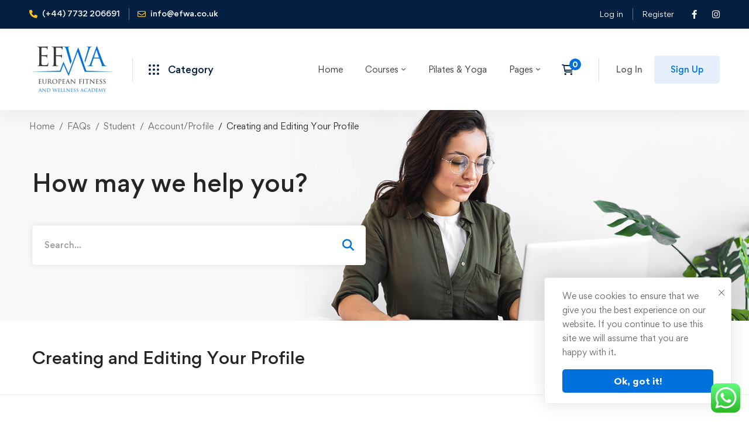

--- FILE ---
content_type: text/css
request_url: https://efwa.co.uk/wp-content/themes/edumall/style.css?ver=4.4.8
body_size: 57857
content:
@charset "UTF-8";




/*!
Theme Name: Edumall
Theme URI: https://edumall.thememove.com
Author: ThemeMove
Author URI: https://thememove.com
Description: Edumall – Professional LMS Education Center WordPress Theme
Version: 4.4.8
License: GNU General Public License v2 or later
License URI: https://www.gnu.org/licenses/gpl-2.0.html
Text Domain: edumall
Tags: editor-style, featured-images, microformats, post-formats, rtl-language-support, sticky-post, threaded-comments, translation-ready
*/.archive-layout-switcher .switcher-item:after,.archive-layout-switcher .switcher-item:before,.archive-top-filter-content .count,.blog-nav-links .inner .hover-bg,.blog-nav-links .inner h6:before,.button,.course-button,.course-caption-style-01 .course-wrapper,.dialog-widget .dialog-close-button i,.edumall-accordion .accordion-header,.edumall-accordion .accordion-icon,.edumall-accordion .accordion-section,.edumall-accordion .accordion-title,.edumall-blog-overlay-style-float .post-overlay-background,.edumall-blog .post-wrapper,.edumall-course .course-info,.edumall-course .course-wrapper,.edumall-event-grid.style-minimal .edumall-box,.edumall-event-grid.style-minimal .edumall-box:before,.edumall-faqs-list .post-title a:after,.edumall-faqs-list .post-title a:before,.edumall-gallery-justified-content .overlay,.edumall-gallery-justified-content .overlay-content,.edumall-gradation .count,.edumall-grid-pagination .navigation-buttons .nav-link,.edumall-grid-wrapper.filter-style-01 .filter-counter,.edumall-icon .icon,.edumall-image,.edumall-light-gallery .edumall-overlay,.edumall-list .icon,.edumall-list .icon-view,.edumall-list .text,.edumall-mailchimp-form-style-02 .button-icon,.edumall-modal .button-close-modal,.edumall-modal .modal-content,.edumall-modal.open,.edumall-modern-carousel-style-01 .slide-image,.edumall-modern-carousel-style-02 .slide-button:after,.edumall-modern-carousel-style-02 .slide-image,.edumall-nice-select-wrap .edumall-nice-select,.edumall-nice-select-wrap .edumall-nice-select-current,.edumall-popup-video-button-effect-wave-pulse .video-button-mask,.edumall-popup .button-close-popup,.edumall-popup.open,.edumall-popup .popup-content,.edumall-portfolio-carousel-01 .post-thumbnail,.edumall-slider-buttons.style-01 .slider-btn,.edumall-tabpanel .tab-mobile-heading,.edumall-team-member-style-01 .overlay,.edumall-team-member-style-01 .photo,.edumall-team-member-style-01 .social-networks,.edumall-team-member-style-01 .social-networks a,.edumall-team-member-style-02 .info,.edumall-team-member-style-02 .overlay,.edumall-team-member-style-02 .photo,.edumall-team-member-style-02 .social-networks,.edumall-team-member-style-02 .social-networks a,.edumall-team-member-style-03 .info,.edumall-team-member-style-03 .overlay,.edumall-team-member-style-03 .photo,.edumall-team-member-style-03 .social-networks,.edumall-team-member-style-03 .social-networks a,.edumall-team-member-style-04 .edumall-box,.edumall-testimonial-style-03 .testimonial-item,.elementor-widget-tm-icon-box .description,.elementor-widget-tm-icon-box.edumall-icon-box-style-02 .tm-icon-box:after,.elementor-widget-tm-icon-box.edumall-icon-box-style-03 .tm-icon-box.has-link .heading:after,.elementor-widget-tm-icon-box .heading,.elementor-widget-tm-icon-box .heading-divider:after,.elementor-widget-tm-icon-box .icon,.elementor-widget-tm-icon-box .icon-box-button,.elementor-widget-tm-icon-box .tm-icon-box,.elementor-widget-tm-icon-box .tm-icon-box:before,.elementor-widget-tm-image-carousel .image img,.full-page-numbers,.full-page-numbers .numbers .total:before,.full-page-share-list .stalk,.full-page-share-list .stalk:before,.header-category-menu .header-category-dropdown-wrap,.header-category-menu ul.course-list>li+li a.course-wrapper:after,.header-category-menu ul.course-list>li+li a.course-wrapper:before,.header-notification-list,.header-right-inner,.header-user-links-icon .user-icon,.page-mobile-main-menu,.page-mobile-main-menu .toggle-sub-menu,.page-mobile-menu-opened.mobile-menu-push-to-left .site,.page-mobile-menu-opened.mobile-menu-push-to-right .site,.page-open-components .circle,.page-open-popup-search i,.page-scroll-up,.page-scroll-up i,.page-sidebar .insight-core-bmw li>a:before,.popup-pre-loader,.portfolio-nav-links.style-02 .hover,.portfolio-nav-links.style-02 .normal,.portfolio-nav-links.style-02 a,.portfolio-nav-links.style-03 .nav-text,.portfolio-overlay-faded-04 .post-overlay,.portfolio-overlay-flat .post-overlay,.portfolio-overlay-flat .post-overlay-info,.portfolio-overlay-float .post-overlay,.portfolio-overlay-group-01 .post-overlay,.portfolio-overlay-huge-on .site,.portfolio-overlay-huge .post-overlay,.portfolio-overlay-huge .post-overlay-info,.post-share .share-list,.post-share.style-01 .share-icon,.quantity button:before,.select2-container.select2-container.select2-container--default .select2-selection--multiple,.single-portfolio .tm-sticky-column,.site,.svg-defs-gradient .stop-a,.svg-defs-gradient .stop-b,.switcher-language-wrapper .wpml-ls .wpml-ls-sub-menu,.tm-button.btn-toggle-archive-top-filters .button-content-wrapper:after,.tm-button .button-icon,.tm-button .button-text,.tm-button.style-border:after,.tm-button.style-border:before,.tm-button.style-flat:after,.tm-button.style-flat:before,.tm-button.style-thick-border:after,.tm-button.style-thick-border:before,.tm-counter,.tm-image-box,.tm-image-box .description,.tm-image-box .image,.tm-image-box .title,.tm-image-box:before,.tm-popup-video .icon:before,.tm-popup-video .video-overlay,.tm-popup-video .video-play-icon,.tm-portfolio .post-wrapper,.tm-social-networks .link-icon,.tm-social-networks .link-text,.tm-swiper.pagination-style-05 .swiper-pagination-bullet:after,.tm-swiper .swiper-pagination-bullet:before,.tm-swiper:hover .swiper-nav-button,.tm-team-member-carousel.style-01 .info,.tm-team-member-carousel.style-01 .overlay,.tm-team-member-carousel.style-01 .photo,.tm-team-member-carousel.style-01 .social-networks,.tm-team-member-carousel.style-01 .social-networks a,.tm-team-member-carousel.style-02 .edumall-box,.tm-view-demo .box-shapes,.wc-forward,.widget-search-form .search-submit,.widget_recent_entries li a:after,.widget_recent_entries li a:before,a,button,input[type=button],input[type=checkbox]:after,input[type=checkbox]:before,input[type=email],input[type=number],input[type=password],input[type=reset],input[type=search],input[type=submit],input[type=tel],input[type=text],input[type=url],select,textarea{-webkit-transition:all .25s cubic-bezier(.645,.045,.355,1);transition:all .25s cubic-bezier(.645,.045,.355,1)}.branding-logo-wrap:after,.comment-list .comment:after,.comment-list .pingback:after,.comment-list .trackback:after,.edumall-slider-buttons.style-01 .button-wrap:after,.edumall-tabpanel.edumall-tabpanel-horizontal>.edumall-nav-tabs:after,.edumall-timeline.style-01 .timeline-item:after,.edumall-wp-widget-posts .post-item:after,.elementor-section.elementor-section-content-align-right:after,.entry-author .author-social-networks .inner:after,.hentry:after,.page-links:after,.page-loading .sk-three-bounce:after,.page-mobile-main-menu:after,.single-post .entry-content:after,.tm-social-networks ul:after,.widget .tagcloud:after,.wp-block-tag-cloud:after{content:"";display:table;clear:both}.blog-nav-links .inner .hover-bg{position:absolute;top:0;left:0;right:0;bottom:0}.blog-nav-links .inner .hover-bg.has-thumbnail:before{content:"";position:absolute;top:0;left:0;right:0;bottom:0}.edumall-blog .post-overlay-meta a,.entry-portfolio-details a,.insight_core_breadcrumb a,.tm-twitter.style-list .tweet .tweet-text a{position:relative}.edumall-blog .post-overlay-meta a:after,.entry-portfolio-details a:after,.insight_core_breadcrumb a:after,.tm-twitter.style-list .tweet .tweet-text a:after{content:"";width:0;height:1px;position:absolute;left:auto;right:0;bottom:0;-webkit-transition:width .6s cubic-bezier(.25,.8,.25,1) 0s;transition:width .6s cubic-bezier(.25,.8,.25,1) 0s;background:currentColor}.edumall-blog .post-overlay-meta a:hover:after,.entry-portfolio-details a:hover:after,.insight_core_breadcrumb a:hover:after,.tm-twitter.style-list .tweet .tweet-text a:hover:after{width:100%;left:0;right:auto}.archive-layout-switcher .switcher-item:after,.desktop-menu .toggle-sub-menu:before,.edumall-blog-list-03 .post-title a:after,.edumall-blog-list-03 .post-title a:before,.edumall-nice-select-wrap .edumall-nice-select li.selected:before,.page-sidebar .insight-core-bmw li>a:before,.page-title-bar-08 .page-title-bar-search-form .search-btn-icon,.portfolio-nav-links.style-01 h6:before,.portfolio-nav-links.style-03 .post-title:after,.select2-container .select2-search--dropdown:after,.tm-star-rating.style-01 .tm-star-empty,.tm-star-rating .tm-star-full,.widget_recent_entries li a:after,.widget_recent_entries li a:before{-moz-osx-font-smoothing:grayscale;-webkit-font-smoothing:antialiased;display:inline-block;font-style:normal;font-variant:normal;text-rendering:auto;line-height:1;font-family:Font Awesome\ 6 Pro;font-weight:900}.blog-nav-links .inner h6:before,.dialog-widget .dialog-close-button i,.edumall-faqs-list .post-date:before,.edumall-mailchimp-form .button-icon,.edumall-modal .button-close-modal,.edumall-popup .button-close-popup,.elementor-widget-tm-icon-box.edumall-icon-box-style-03 .tm-icon-box.has-link .heading:after,.growl.growl .growl-close:before,.switcher-language-wrapper .wpml-ls .wpml-ls-item-toggle:after,.tm-star-rating.style-03 .tm-star-empty,.widget_recent_comments .comment-author-link:before,.widget_recent_entries .post-date:before{-moz-osx-font-smoothing:grayscale;-webkit-font-smoothing:antialiased;display:inline-block;font-style:normal;font-variant:normal;text-rendering:auto;line-height:1;font-family:Font Awesome\ 6 Pro;font-weight:300}.edumall-faqs-list .post-title a:after,.edumall-faqs-list .post-title a:before,.edumall-grid-sorting .ordering .edumall-nice-select-current .label:before,.edumall-nice-select-wrap .edumall-nice-select-current:after,.elementor-form .elementor-message-success:before,.form-input-group.form-input-password .btn-pw-toggle,.header-category-menu .header-category-dropdown-wrap ul li>a .toggle-sub-menu:before,.page-mobile-main-menu .toggle-sub-menu:after,.tm-button.btn-toggle-archive-top-filters .button-content-wrapper:after,.tm-star-rating.style-02 .tm-star-empty,.tm-swiper .swiper-nav-button i,input[type=checkbox]:after{-moz-osx-font-smoothing:grayscale;-webkit-font-smoothing:antialiased;display:inline-block;font-style:normal;font-variant:normal;text-rendering:auto;line-height:1;font-family:Font Awesome\ 6 Pro;font-weight:400}.mo-openid-app-icons.mo-openid-app-icons .mo_btn-social:before,.tm-twitter.style-list .tweet:before{-moz-osx-font-smoothing:grayscale;-webkit-font-smoothing:antialiased;display:inline-block;font-style:normal;font-variant:normal;text-rendering:auto;line-height:1;font-family:Font Awesome\ 6 Brands;font-weight:400}.tm-star-rating.style-01 .tm-star-half,.tm-star-rating.style-02 .tm-star-half,.tm-star-rating.style-03 .tm-star-half{-moz-osx-font-smoothing:grayscale;-webkit-font-smoothing:antialiased;display:inline-block;font-style:normal;font-variant:normal;text-rendering:auto;line-height:1;position:relative;font-family:Font Awesome\ 6 Duotone;font-weight:900}.mfp-close{font-weight:300}.mfp-close,.ui-datepicker .ui-datepicker-next,.ui-datepicker .ui-datepicker-prev,.updating-icon:before{-moz-osx-font-smoothing:grayscale;-webkit-font-smoothing:antialiased;display:inline-block;font-style:normal;font-variant:normal;text-rendering:auto;line-height:1;font-family:Font Awesome\ 6 Pro!important}.ui-datepicker .ui-datepicker-next,.ui-datepicker .ui-datepicker-prev,.updating-icon:before{font-weight:400}.mfp-inline-holder .mfp-content,.mfp-wrap,.page-mobile-main-menu{cursor:url(assets/images/cursor/light-close.png) 16 16,pointer}*,:after,:before{box-sizing:inherit}html{box-sizing:border-box;font-family:sans-serif;-webkit-text-size-adjust:100%;-ms-text-size-adjust:100%;-webkit-font-smoothing:antialiased;-moz-osx-font-smoothing:grayscale}body{margin:0}article,aside,details,figcaption,figure,footer,header,main,menu,nav,section,summary{display:block}audio,canvas,progress,video{display:inline-block;vertical-align:baseline}audio:not([controls]){display:none;height:0}[hidden],template{display:none}a{background-color:transparent}a:active,a:hover{outline:0}abbr[title]{border-bottom:1px dotted}b,strong{font-weight:700}dfn{font-style:italic}h1{margin:.67em 0;font-size:2em}mark{background:#ff0;color:#000}small{font-size:80%}sub,sup{position:relative;vertical-align:baseline;font-size:75%;line-height:0}sup{top:-.5em}sub{bottom:-.25em}img{border:0}svg:not(:root){overflow:hidden}figure{margin:1em 40px}hr{box-sizing:content-box;height:0}code,kbd,pre,samp{font-size:1em;font-family:monospace,monospace}button,input,optgroup,select,textarea{margin:0;color:inherit;font:inherit}button{overflow:visible}button,select{text-transform:none}button,html input[type=button],input[type=reset],input[type=submit]{cursor:pointer;-webkit-appearance:button}button[disabled],html input[disabled]{cursor:default}button::-moz-focus-inner,input::-moz-focus-inner{padding:0;border:0}input{line-height:normal}input[type=checkbox],input[type=radio]{box-sizing:border-box;padding:0}input[type=number]::-webkit-inner-spin-button,input[type=number]::-webkit-outer-spin-button{height:auto}input[type=search]{box-sizing:content-box;-webkit-appearance:textfield}input[type=search]::-webkit-search-cancel-button,input[type=search]::-webkit-search-decoration{-webkit-appearance:none}fieldset{margin:0 2px;padding:.35em .625em .75em;border:1px solid silver}legend{padding:0;border:0}textarea{overflow:auto}optgroup{font-weight:700}table{border-spacing:0;border-collapse:collapse}td,th{padding:0}h1,h2,h3,h4,h5,h6{margin:0 0 18px}input[type=search]{box-sizing:inherit}.container{max-width:1200px}.container,.container-fluid{margin-left:auto;margin-right:auto;padding-left:.9375rem;padding-right:.9375rem}.row{display:-webkit-box;display:-webkit-flex;display:-ms-flexbox;display:flex;-webkit-flex-wrap:wrap;-ms-flex-wrap:wrap;flex-wrap:wrap;margin-left:-.9375rem;margin-right:-.9375rem}.col-lg-1,.col-lg-2,.col-lg-3,.col-lg-4,.col-lg-5,.col-lg-6,.col-lg-7,.col-lg-8,.col-lg-9,.col-lg-10,.col-lg-11,.col-lg-12,.col-md-1,.col-md-2,.col-md-3,.col-md-4,.col-md-5,.col-md-6,.col-md-7,.col-md-8,.col-md-9,.col-md-10,.col-md-11,.col-md-12,.col-sm-1,.col-sm-2,.col-sm-3,.col-sm-4,.col-sm-5,.col-sm-6,.col-sm-7,.col-sm-8,.col-sm-9,.col-sm-10,.col-sm-11,.col-sm-12,.col-xl-1,.col-xl-2,.col-xl-3,.col-xl-4,.col-xl-5,.col-xl-6,.col-xl-7,.col-xl-8,.col-xl-9,.col-xl-10,.col-xl-11,.col-xl-12,.col-xs-1,.col-xs-2,.col-xs-3,.col-xs-4,.col-xs-5,.col-xs-6,.col-xs-7,.col-xs-8,.col-xs-9,.col-xs-10,.col-xs-11,.col-xs-12,.col-xxl-1,.col-xxl-2,.col-xxl-3,.col-xxl-4,.col-xxl-5,.col-xxl-6,.col-xxl-7,.col-xxl-8,.col-xxl-9,.col-xxl-10,.col-xxl-11,.col-xxl-12{position:relative;min-height:1px;padding-left:.9375rem;padding-right:.9375rem;width:100%}.col-xs-1{-webkit-box-flex:0;-webkit-flex:0 0 8.33333%;-ms-flex:0 0 8.33333%;flex:0 0 8.33333%;max-width:8.33333%}.col-xs-2{-webkit-box-flex:0;-webkit-flex:0 0 16.66667%;-ms-flex:0 0 16.66667%;flex:0 0 16.66667%;max-width:16.66667%}.col-xs-3{-webkit-box-flex:0;-webkit-flex:0 0 25%;-ms-flex:0 0 25%;flex:0 0 25%;max-width:25%}.col-xs-4{-webkit-box-flex:0;-webkit-flex:0 0 33.33333%;-ms-flex:0 0 33.33333%;flex:0 0 33.33333%;max-width:33.33333%}.col-xs-5{-webkit-box-flex:0;-webkit-flex:0 0 41.66667%;-ms-flex:0 0 41.66667%;flex:0 0 41.66667%;max-width:41.66667%}.col-xs-6{-webkit-box-flex:0;-webkit-flex:0 0 50%;-ms-flex:0 0 50%;flex:0 0 50%;max-width:50%}.col-xs-7{-webkit-box-flex:0;-webkit-flex:0 0 58.33333%;-ms-flex:0 0 58.33333%;flex:0 0 58.33333%;max-width:58.33333%}.col-xs-8{-webkit-box-flex:0;-webkit-flex:0 0 66.66667%;-ms-flex:0 0 66.66667%;flex:0 0 66.66667%;max-width:66.66667%}.col-xs-9{-webkit-box-flex:0;-webkit-flex:0 0 75%;-ms-flex:0 0 75%;flex:0 0 75%;max-width:75%}.col-xs-10{-webkit-box-flex:0;-webkit-flex:0 0 83.33333%;-ms-flex:0 0 83.33333%;flex:0 0 83.33333%;max-width:83.33333%}.col-xs-11{-webkit-box-flex:0;-webkit-flex:0 0 91.66667%;-ms-flex:0 0 91.66667%;flex:0 0 91.66667%;max-width:91.66667%}.col-xs-12{-webkit-box-flex:0;-webkit-flex:0 0 100%;-ms-flex:0 0 100%;flex:0 0 100%;max-width:100%}.col-xs-pull-0{right:auto}.col-xs-pull-1{right:8.33333%}.col-xs-pull-2{right:16.66667%}.col-xs-pull-3{right:25%}.col-xs-pull-4{right:33.33333%}.col-xs-pull-5{right:41.66667%}.col-xs-pull-6{right:50%}.col-xs-pull-7{right:58.33333%}.col-xs-pull-8{right:66.66667%}.col-xs-pull-9{right:75%}.col-xs-pull-10{right:83.33333%}.col-xs-pull-11{right:91.66667%}.col-xs-pull-12{right:100%}.col-xs-push-0{left:auto}.col-xs-push-1{left:8.33333%}.col-xs-push-2{left:16.66667%}.col-xs-push-3{left:25%}.col-xs-push-4{left:33.33333%}.col-xs-push-5{left:41.66667%}.col-xs-push-6{left:50%}.col-xs-push-7{left:58.33333%}.col-xs-push-8{left:66.66667%}.col-xs-push-9{left:75%}.col-xs-push-10{left:83.33333%}.col-xs-push-11{left:91.66667%}.col-xs-push-12{left:100%}.col-xs-offset-0{margin-left:0}.col-xs-offset-1{margin-left:8.33333%}.col-xs-offset-2{margin-left:16.66667%}.col-xs-offset-3{margin-left:25%}.col-xs-offset-4{margin-left:33.33333%}.col-xs-offset-5{margin-left:41.66667%}.col-xs-offset-6{margin-left:50%}.col-xs-offset-7{margin-left:58.33333%}.col-xs-offset-8{margin-left:66.66667%}.col-xs-offset-9{margin-left:75%}.col-xs-offset-10{margin-left:83.33333%}.col-xs-offset-11{margin-left:91.66667%}.col-xs-offset-12{margin-left:100%}.col-xs-offset-right-0{margin-right:0}.col-xs-offset-right-1{margin-right:8.33333%}.col-xs-offset-right-2{margin-right:16.66667%}.col-xs-offset-right-3{margin-right:25%}.col-xs-offset-right-4{margin-right:33.33333%}.col-xs-offset-right-5{margin-right:41.66667%}.col-xs-offset-right-6{margin-right:50%}.col-xs-offset-right-7{margin-right:58.33333%}.col-xs-offset-right-8{margin-right:66.66667%}.col-xs-offset-right-9{margin-right:75%}.col-xs-offset-right-10{margin-right:83.33333%}.col-xs-offset-right-11{margin-right:91.66667%}.col-xs-offset-right-12{margin-right:100%}@media (min-width:544px){.col-sm-1{-webkit-box-flex:0;-webkit-flex:0 0 8.33333%;-ms-flex:0 0 8.33333%;flex:0 0 8.33333%;max-width:8.33333%}.col-sm-2{-webkit-box-flex:0;-webkit-flex:0 0 16.66667%;-ms-flex:0 0 16.66667%;flex:0 0 16.66667%;max-width:16.66667%}.col-sm-3{-webkit-box-flex:0;-webkit-flex:0 0 25%;-ms-flex:0 0 25%;flex:0 0 25%;max-width:25%}.col-sm-4{-webkit-box-flex:0;-webkit-flex:0 0 33.33333%;-ms-flex:0 0 33.33333%;flex:0 0 33.33333%;max-width:33.33333%}.col-sm-5{-webkit-box-flex:0;-webkit-flex:0 0 41.66667%;-ms-flex:0 0 41.66667%;flex:0 0 41.66667%;max-width:41.66667%}.col-sm-6{-webkit-box-flex:0;-webkit-flex:0 0 50%;-ms-flex:0 0 50%;flex:0 0 50%;max-width:50%}.col-sm-7{-webkit-box-flex:0;-webkit-flex:0 0 58.33333%;-ms-flex:0 0 58.33333%;flex:0 0 58.33333%;max-width:58.33333%}.col-sm-8{-webkit-box-flex:0;-webkit-flex:0 0 66.66667%;-ms-flex:0 0 66.66667%;flex:0 0 66.66667%;max-width:66.66667%}.col-sm-9{-webkit-box-flex:0;-webkit-flex:0 0 75%;-ms-flex:0 0 75%;flex:0 0 75%;max-width:75%}.col-sm-10{-webkit-box-flex:0;-webkit-flex:0 0 83.33333%;-ms-flex:0 0 83.33333%;flex:0 0 83.33333%;max-width:83.33333%}.col-sm-11{-webkit-box-flex:0;-webkit-flex:0 0 91.66667%;-ms-flex:0 0 91.66667%;flex:0 0 91.66667%;max-width:91.66667%}.col-sm-12{-webkit-box-flex:0;-webkit-flex:0 0 100%;-ms-flex:0 0 100%;flex:0 0 100%;max-width:100%}.col-sm-pull-0{right:auto}.col-sm-pull-1{right:8.33333%}.col-sm-pull-2{right:16.66667%}.col-sm-pull-3{right:25%}.col-sm-pull-4{right:33.33333%}.col-sm-pull-5{right:41.66667%}.col-sm-pull-6{right:50%}.col-sm-pull-7{right:58.33333%}.col-sm-pull-8{right:66.66667%}.col-sm-pull-9{right:75%}.col-sm-pull-10{right:83.33333%}.col-sm-pull-11{right:91.66667%}.col-sm-pull-12{right:100%}.col-sm-push-0{left:auto}.col-sm-push-1{left:8.33333%}.col-sm-push-2{left:16.66667%}.col-sm-push-3{left:25%}.col-sm-push-4{left:33.33333%}.col-sm-push-5{left:41.66667%}.col-sm-push-6{left:50%}.col-sm-push-7{left:58.33333%}.col-sm-push-8{left:66.66667%}.col-sm-push-9{left:75%}.col-sm-push-10{left:83.33333%}.col-sm-push-11{left:91.66667%}.col-sm-push-12{left:100%}.col-sm-offset-0{margin-left:0}.col-sm-offset-1{margin-left:8.33333%}.col-sm-offset-2{margin-left:16.66667%}.col-sm-offset-3{margin-left:25%}.col-sm-offset-4{margin-left:33.33333%}.col-sm-offset-5{margin-left:41.66667%}.col-sm-offset-6{margin-left:50%}.col-sm-offset-7{margin-left:58.33333%}.col-sm-offset-8{margin-left:66.66667%}.col-sm-offset-9{margin-left:75%}.col-sm-offset-10{margin-left:83.33333%}.col-sm-offset-11{margin-left:91.66667%}.col-sm-offset-12{margin-left:100%}.col-sm-offset-right-0{margin-right:0}.col-sm-offset-right-1{margin-right:8.33333%}.col-sm-offset-right-2{margin-right:16.66667%}.col-sm-offset-right-3{margin-right:25%}.col-sm-offset-right-4{margin-right:33.33333%}.col-sm-offset-right-5{margin-right:41.66667%}.col-sm-offset-right-6{margin-right:50%}.col-sm-offset-right-7{margin-right:58.33333%}.col-sm-offset-right-8{margin-right:66.66667%}.col-sm-offset-right-9{margin-right:75%}.col-sm-offset-right-10{margin-right:83.33333%}.col-sm-offset-right-11{margin-right:91.66667%}.col-sm-offset-right-12{margin-right:100%}}@media (min-width:768px){.col-md-1{-webkit-box-flex:0;-webkit-flex:0 0 8.33333%;-ms-flex:0 0 8.33333%;flex:0 0 8.33333%;max-width:8.33333%}.col-md-2{-webkit-box-flex:0;-webkit-flex:0 0 16.66667%;-ms-flex:0 0 16.66667%;flex:0 0 16.66667%;max-width:16.66667%}.col-md-3{-webkit-box-flex:0;-webkit-flex:0 0 25%;-ms-flex:0 0 25%;flex:0 0 25%;max-width:25%}.col-md-4{-webkit-box-flex:0;-webkit-flex:0 0 33.33333%;-ms-flex:0 0 33.33333%;flex:0 0 33.33333%;max-width:33.33333%}.col-md-5{-webkit-box-flex:0;-webkit-flex:0 0 41.66667%;-ms-flex:0 0 41.66667%;flex:0 0 41.66667%;max-width:41.66667%}.col-md-6{-webkit-box-flex:0;-webkit-flex:0 0 50%;-ms-flex:0 0 50%;flex:0 0 50%;max-width:50%}.col-md-7{-webkit-box-flex:0;-webkit-flex:0 0 58.33333%;-ms-flex:0 0 58.33333%;flex:0 0 58.33333%;max-width:58.33333%}.col-md-8{-webkit-box-flex:0;-webkit-flex:0 0 66.66667%;-ms-flex:0 0 66.66667%;flex:0 0 66.66667%;max-width:66.66667%}.col-md-9{-webkit-box-flex:0;-webkit-flex:0 0 75%;-ms-flex:0 0 75%;flex:0 0 75%;max-width:75%}.col-md-10{-webkit-box-flex:0;-webkit-flex:0 0 83.33333%;-ms-flex:0 0 83.33333%;flex:0 0 83.33333%;max-width:83.33333%}.col-md-11{-webkit-box-flex:0;-webkit-flex:0 0 91.66667%;-ms-flex:0 0 91.66667%;flex:0 0 91.66667%;max-width:91.66667%}.col-md-12{-webkit-box-flex:0;-webkit-flex:0 0 100%;-ms-flex:0 0 100%;flex:0 0 100%;max-width:100%}.col-md-pull-0{right:auto}.col-md-pull-1{right:8.33333%}.col-md-pull-2{right:16.66667%}.col-md-pull-3{right:25%}.col-md-pull-4{right:33.33333%}.col-md-pull-5{right:41.66667%}.col-md-pull-6{right:50%}.col-md-pull-7{right:58.33333%}.col-md-pull-8{right:66.66667%}.col-md-pull-9{right:75%}.col-md-pull-10{right:83.33333%}.col-md-pull-11{right:91.66667%}.col-md-pull-12{right:100%}.col-md-push-0{left:auto}.col-md-push-1{left:8.33333%}.col-md-push-2{left:16.66667%}.col-md-push-3{left:25%}.col-md-push-4{left:33.33333%}.col-md-push-5{left:41.66667%}.col-md-push-6{left:50%}.col-md-push-7{left:58.33333%}.col-md-push-8{left:66.66667%}.col-md-push-9{left:75%}.col-md-push-10{left:83.33333%}.col-md-push-11{left:91.66667%}.col-md-push-12{left:100%}.col-md-offset-0{margin-left:0}.col-md-offset-1{margin-left:8.33333%}.col-md-offset-2{margin-left:16.66667%}.col-md-offset-3{margin-left:25%}.col-md-offset-4{margin-left:33.33333%}.col-md-offset-5{margin-left:41.66667%}.col-md-offset-6{margin-left:50%}.col-md-offset-7{margin-left:58.33333%}.col-md-offset-8{margin-left:66.66667%}.col-md-offset-9{margin-left:75%}.col-md-offset-10{margin-left:83.33333%}.col-md-offset-11{margin-left:91.66667%}.col-md-offset-12{margin-left:100%}.col-md-offset-right-0{margin-right:0}.col-md-offset-right-1{margin-right:8.33333%}.col-md-offset-right-2{margin-right:16.66667%}.col-md-offset-right-3{margin-right:25%}.col-md-offset-right-4{margin-right:33.33333%}.col-md-offset-right-5{margin-right:41.66667%}.col-md-offset-right-6{margin-right:50%}.col-md-offset-right-7{margin-right:58.33333%}.col-md-offset-right-8{margin-right:66.66667%}.col-md-offset-right-9{margin-right:75%}.col-md-offset-right-10{margin-right:83.33333%}.col-md-offset-right-11{margin-right:91.66667%}.col-md-offset-right-12{margin-right:100%}}@media (min-width:992px){.col-lg-1{-webkit-box-flex:0;-webkit-flex:0 0 8.33333%;-ms-flex:0 0 8.33333%;flex:0 0 8.33333%;max-width:8.33333%}.col-lg-2{-webkit-box-flex:0;-webkit-flex:0 0 16.66667%;-ms-flex:0 0 16.66667%;flex:0 0 16.66667%;max-width:16.66667%}.col-lg-3{-webkit-box-flex:0;-webkit-flex:0 0 25%;-ms-flex:0 0 25%;flex:0 0 25%;max-width:25%}.col-lg-4{-webkit-box-flex:0;-webkit-flex:0 0 33.33333%;-ms-flex:0 0 33.33333%;flex:0 0 33.33333%;max-width:33.33333%}.col-lg-5{-webkit-box-flex:0;-webkit-flex:0 0 41.66667%;-ms-flex:0 0 41.66667%;flex:0 0 41.66667%;max-width:41.66667%}.col-lg-6{-webkit-box-flex:0;-webkit-flex:0 0 50%;-ms-flex:0 0 50%;flex:0 0 50%;max-width:50%}.col-lg-7{-webkit-box-flex:0;-webkit-flex:0 0 58.33333%;-ms-flex:0 0 58.33333%;flex:0 0 58.33333%;max-width:58.33333%}.col-lg-8{-webkit-box-flex:0;-webkit-flex:0 0 66.66667%;-ms-flex:0 0 66.66667%;flex:0 0 66.66667%;max-width:66.66667%}.col-lg-9{-webkit-box-flex:0;-webkit-flex:0 0 75%;-ms-flex:0 0 75%;flex:0 0 75%;max-width:75%}.col-lg-10{-webkit-box-flex:0;-webkit-flex:0 0 83.33333%;-ms-flex:0 0 83.33333%;flex:0 0 83.33333%;max-width:83.33333%}.col-lg-11{-webkit-box-flex:0;-webkit-flex:0 0 91.66667%;-ms-flex:0 0 91.66667%;flex:0 0 91.66667%;max-width:91.66667%}.col-lg-12{-webkit-box-flex:0;-webkit-flex:0 0 100%;-ms-flex:0 0 100%;flex:0 0 100%;max-width:100%}.col-lg-pull-0{right:auto}.col-lg-pull-1{right:8.33333%}.col-lg-pull-2{right:16.66667%}.col-lg-pull-3{right:25%}.col-lg-pull-4{right:33.33333%}.col-lg-pull-5{right:41.66667%}.col-lg-pull-6{right:50%}.col-lg-pull-7{right:58.33333%}.col-lg-pull-8{right:66.66667%}.col-lg-pull-9{right:75%}.col-lg-pull-10{right:83.33333%}.col-lg-pull-11{right:91.66667%}.col-lg-pull-12{right:100%}.col-lg-push-0{left:auto}.col-lg-push-1{left:8.33333%}.col-lg-push-2{left:16.66667%}.col-lg-push-3{left:25%}.col-lg-push-4{left:33.33333%}.col-lg-push-5{left:41.66667%}.col-lg-push-6{left:50%}.col-lg-push-7{left:58.33333%}.col-lg-push-8{left:66.66667%}.col-lg-push-9{left:75%}.col-lg-push-10{left:83.33333%}.col-lg-push-11{left:91.66667%}.col-lg-push-12{left:100%}.col-lg-offset-0{margin-left:0}.col-lg-offset-1{margin-left:8.33333%}.col-lg-offset-2{margin-left:16.66667%}.col-lg-offset-3{margin-left:25%}.col-lg-offset-4{margin-left:33.33333%}.col-lg-offset-5{margin-left:41.66667%}.col-lg-offset-6{margin-left:50%}.col-lg-offset-7{margin-left:58.33333%}.col-lg-offset-8{margin-left:66.66667%}.col-lg-offset-9{margin-left:75%}.col-lg-offset-10{margin-left:83.33333%}.col-lg-offset-11{margin-left:91.66667%}.col-lg-offset-12{margin-left:100%}.col-lg-offset-right-0{margin-right:0}.col-lg-offset-right-1{margin-right:8.33333%}.col-lg-offset-right-2{margin-right:16.66667%}.col-lg-offset-right-3{margin-right:25%}.col-lg-offset-right-4{margin-right:33.33333%}.col-lg-offset-right-5{margin-right:41.66667%}.col-lg-offset-right-6{margin-right:50%}.col-lg-offset-right-7{margin-right:58.33333%}.col-lg-offset-right-8{margin-right:66.66667%}.col-lg-offset-right-9{margin-right:75%}.col-lg-offset-right-10{margin-right:83.33333%}.col-lg-offset-right-11{margin-right:91.66667%}.col-lg-offset-right-12{margin-right:100%}}@media (min-width:1200px){.col-xl-1{-webkit-box-flex:0;-webkit-flex:0 0 8.33333%;-ms-flex:0 0 8.33333%;flex:0 0 8.33333%;max-width:8.33333%}.col-xl-2{-webkit-box-flex:0;-webkit-flex:0 0 16.66667%;-ms-flex:0 0 16.66667%;flex:0 0 16.66667%;max-width:16.66667%}.col-xl-3{-webkit-box-flex:0;-webkit-flex:0 0 25%;-ms-flex:0 0 25%;flex:0 0 25%;max-width:25%}.col-xl-4{-webkit-box-flex:0;-webkit-flex:0 0 33.33333%;-ms-flex:0 0 33.33333%;flex:0 0 33.33333%;max-width:33.33333%}.col-xl-5{-webkit-box-flex:0;-webkit-flex:0 0 41.66667%;-ms-flex:0 0 41.66667%;flex:0 0 41.66667%;max-width:41.66667%}.col-xl-6{-webkit-box-flex:0;-webkit-flex:0 0 50%;-ms-flex:0 0 50%;flex:0 0 50%;max-width:50%}.col-xl-7{-webkit-box-flex:0;-webkit-flex:0 0 58.33333%;-ms-flex:0 0 58.33333%;flex:0 0 58.33333%;max-width:58.33333%}.col-xl-8{-webkit-box-flex:0;-webkit-flex:0 0 66.66667%;-ms-flex:0 0 66.66667%;flex:0 0 66.66667%;max-width:66.66667%}.col-xl-9{-webkit-box-flex:0;-webkit-flex:0 0 75%;-ms-flex:0 0 75%;flex:0 0 75%;max-width:75%}.col-xl-10{-webkit-box-flex:0;-webkit-flex:0 0 83.33333%;-ms-flex:0 0 83.33333%;flex:0 0 83.33333%;max-width:83.33333%}.col-xl-11{-webkit-box-flex:0;-webkit-flex:0 0 91.66667%;-ms-flex:0 0 91.66667%;flex:0 0 91.66667%;max-width:91.66667%}.col-xl-12{-webkit-box-flex:0;-webkit-flex:0 0 100%;-ms-flex:0 0 100%;flex:0 0 100%;max-width:100%}.col-xl-pull-0{right:auto}.col-xl-pull-1{right:8.33333%}.col-xl-pull-2{right:16.66667%}.col-xl-pull-3{right:25%}.col-xl-pull-4{right:33.33333%}.col-xl-pull-5{right:41.66667%}.col-xl-pull-6{right:50%}.col-xl-pull-7{right:58.33333%}.col-xl-pull-8{right:66.66667%}.col-xl-pull-9{right:75%}.col-xl-pull-10{right:83.33333%}.col-xl-pull-11{right:91.66667%}.col-xl-pull-12{right:100%}.col-xl-push-0{left:auto}.col-xl-push-1{left:8.33333%}.col-xl-push-2{left:16.66667%}.col-xl-push-3{left:25%}.col-xl-push-4{left:33.33333%}.col-xl-push-5{left:41.66667%}.col-xl-push-6{left:50%}.col-xl-push-7{left:58.33333%}.col-xl-push-8{left:66.66667%}.col-xl-push-9{left:75%}.col-xl-push-10{left:83.33333%}.col-xl-push-11{left:91.66667%}.col-xl-push-12{left:100%}.col-xl-offset-0{margin-left:0}.col-xl-offset-1{margin-left:8.33333%}.col-xl-offset-2{margin-left:16.66667%}.col-xl-offset-3{margin-left:25%}.col-xl-offset-4{margin-left:33.33333%}.col-xl-offset-5{margin-left:41.66667%}.col-xl-offset-6{margin-left:50%}.col-xl-offset-7{margin-left:58.33333%}.col-xl-offset-8{margin-left:66.66667%}.col-xl-offset-9{margin-left:75%}.col-xl-offset-10{margin-left:83.33333%}.col-xl-offset-11{margin-left:91.66667%}.col-xl-offset-12{margin-left:100%}.col-xl-offset-right-0{margin-right:0}.col-xl-offset-right-1{margin-right:8.33333%}.col-xl-offset-right-2{margin-right:16.66667%}.col-xl-offset-right-3{margin-right:25%}.col-xl-offset-right-4{margin-right:33.33333%}.col-xl-offset-right-5{margin-right:41.66667%}.col-xl-offset-right-6{margin-right:50%}.col-xl-offset-right-7{margin-right:58.33333%}.col-xl-offset-right-8{margin-right:66.66667%}.col-xl-offset-right-9{margin-right:75%}.col-xl-offset-right-10{margin-right:83.33333%}.col-xl-offset-right-11{margin-right:91.66667%}.col-xl-offset-right-12{margin-right:100%}}@media (min-width:1920px){.col-xxl-1{-webkit-box-flex:0;-webkit-flex:0 0 8.33333%;-ms-flex:0 0 8.33333%;flex:0 0 8.33333%;max-width:8.33333%}.col-xxl-2{-webkit-box-flex:0;-webkit-flex:0 0 16.66667%;-ms-flex:0 0 16.66667%;flex:0 0 16.66667%;max-width:16.66667%}.col-xxl-3{-webkit-box-flex:0;-webkit-flex:0 0 25%;-ms-flex:0 0 25%;flex:0 0 25%;max-width:25%}.col-xxl-4{-webkit-box-flex:0;-webkit-flex:0 0 33.33333%;-ms-flex:0 0 33.33333%;flex:0 0 33.33333%;max-width:33.33333%}.col-xxl-5{-webkit-box-flex:0;-webkit-flex:0 0 41.66667%;-ms-flex:0 0 41.66667%;flex:0 0 41.66667%;max-width:41.66667%}.col-xxl-6{-webkit-box-flex:0;-webkit-flex:0 0 50%;-ms-flex:0 0 50%;flex:0 0 50%;max-width:50%}.col-xxl-7{-webkit-box-flex:0;-webkit-flex:0 0 58.33333%;-ms-flex:0 0 58.33333%;flex:0 0 58.33333%;max-width:58.33333%}.col-xxl-8{-webkit-box-flex:0;-webkit-flex:0 0 66.66667%;-ms-flex:0 0 66.66667%;flex:0 0 66.66667%;max-width:66.66667%}.col-xxl-9{-webkit-box-flex:0;-webkit-flex:0 0 75%;-ms-flex:0 0 75%;flex:0 0 75%;max-width:75%}.col-xxl-10{-webkit-box-flex:0;-webkit-flex:0 0 83.33333%;-ms-flex:0 0 83.33333%;flex:0 0 83.33333%;max-width:83.33333%}.col-xxl-11{-webkit-box-flex:0;-webkit-flex:0 0 91.66667%;-ms-flex:0 0 91.66667%;flex:0 0 91.66667%;max-width:91.66667%}.col-xxl-12{-webkit-box-flex:0;-webkit-flex:0 0 100%;-ms-flex:0 0 100%;flex:0 0 100%;max-width:100%}.col-xxl-pull-0{right:auto}.col-xxl-pull-1{right:8.33333%}.col-xxl-pull-2{right:16.66667%}.col-xxl-pull-3{right:25%}.col-xxl-pull-4{right:33.33333%}.col-xxl-pull-5{right:41.66667%}.col-xxl-pull-6{right:50%}.col-xxl-pull-7{right:58.33333%}.col-xxl-pull-8{right:66.66667%}.col-xxl-pull-9{right:75%}.col-xxl-pull-10{right:83.33333%}.col-xxl-pull-11{right:91.66667%}.col-xxl-pull-12{right:100%}.col-xxl-push-0{left:auto}.col-xxl-push-1{left:8.33333%}.col-xxl-push-2{left:16.66667%}.col-xxl-push-3{left:25%}.col-xxl-push-4{left:33.33333%}.col-xxl-push-5{left:41.66667%}.col-xxl-push-6{left:50%}.col-xxl-push-7{left:58.33333%}.col-xxl-push-8{left:66.66667%}.col-xxl-push-9{left:75%}.col-xxl-push-10{left:83.33333%}.col-xxl-push-11{left:91.66667%}.col-xxl-push-12{left:100%}.col-xxl-offset-0{margin-left:0}.col-xxl-offset-1{margin-left:8.33333%}.col-xxl-offset-2{margin-left:16.66667%}.col-xxl-offset-3{margin-left:25%}.col-xxl-offset-4{margin-left:33.33333%}.col-xxl-offset-5{margin-left:41.66667%}.col-xxl-offset-6{margin-left:50%}.col-xxl-offset-7{margin-left:58.33333%}.col-xxl-offset-8{margin-left:66.66667%}.col-xxl-offset-9{margin-left:75%}.col-xxl-offset-10{margin-left:83.33333%}.col-xxl-offset-11{margin-left:91.66667%}.col-xxl-offset-12{margin-left:100%}.col-xxl-offset-right-0{margin-right:0}.col-xxl-offset-right-1{margin-right:8.33333%}.col-xxl-offset-right-2{margin-right:16.66667%}.col-xxl-offset-right-3{margin-right:25%}.col-xxl-offset-right-4{margin-right:33.33333%}.col-xxl-offset-right-5{margin-right:41.66667%}.col-xxl-offset-right-6{margin-right:50%}.col-xxl-offset-right-7{margin-right:58.33333%}.col-xxl-offset-right-8{margin-right:66.66667%}.col-xxl-offset-right-9{margin-right:75%}.col-xxl-offset-right-10{margin-right:83.33333%}.col-xxl-offset-right-11{margin-right:91.66667%}.col-xxl-offset-right-12{margin-right:100%}}.col-xs-first{-webkit-box-ordinal-group:0;-webkit-order:-1;-ms-flex-order:-1;order:-1}.col-xs-last{-webkit-box-ordinal-group:2;-webkit-order:1;-ms-flex-order:1;order:1}@media (min-width:544px){.col-sm-first{-webkit-box-ordinal-group:0;-webkit-order:-1;-ms-flex-order:-1;order:-1}.col-sm-last{-webkit-box-ordinal-group:2;-webkit-order:1;-ms-flex-order:1;order:1}}@media (min-width:768px){.col-md-first{-webkit-box-ordinal-group:0;-webkit-order:-1;-ms-flex-order:-1;order:-1}.col-md-last{-webkit-box-ordinal-group:2;-webkit-order:1;-ms-flex-order:1;order:1}}@media (min-width:992px){.col-lg-first{-webkit-box-ordinal-group:0;-webkit-order:-1;-ms-flex-order:-1;order:-1}.col-lg-last{-webkit-box-ordinal-group:2;-webkit-order:1;-ms-flex-order:1;order:1}}@media (min-width:1200px){.col-xl-first{-webkit-box-ordinal-group:0;-webkit-order:-1;-ms-flex-order:-1;order:-1}.col-xl-last{-webkit-box-ordinal-group:2;-webkit-order:1;-ms-flex-order:1;order:1}}@media (min-width:1920px){.col-xxl-first{-webkit-box-ordinal-group:0;-webkit-order:-1;-ms-flex-order:-1;order:-1}.col-xxl-last{-webkit-box-ordinal-group:2;-webkit-order:1;-ms-flex-order:1;order:1}}.row-xs-top{-webkit-box-align:start;-webkit-align-items:flex-start;-ms-flex-align:start;align-items:flex-start}.row-xs-center{-webkit-box-align:center;-webkit-align-items:center;-ms-flex-align:center;align-items:center}.row-xs-bottom{-webkit-box-align:end;-webkit-align-items:flex-end;-ms-flex-align:end;align-items:flex-end}@media (min-width:544px){.row-sm-top{-webkit-box-align:start;-webkit-align-items:flex-start;-ms-flex-align:start;align-items:flex-start}.row-sm-center{-webkit-box-align:center;-webkit-align-items:center;-ms-flex-align:center;align-items:center}.row-sm-bottom{-webkit-box-align:end;-webkit-align-items:flex-end;-ms-flex-align:end;align-items:flex-end}}@media (min-width:768px){.row-md-top{-webkit-box-align:start;-webkit-align-items:flex-start;-ms-flex-align:start;align-items:flex-start}.row-md-center{-webkit-box-align:center;-webkit-align-items:center;-ms-flex-align:center;align-items:center}.row-md-bottom{-webkit-box-align:end;-webkit-align-items:flex-end;-ms-flex-align:end;align-items:flex-end}}@media (min-width:992px){.row-lg-top{-webkit-box-align:start;-webkit-align-items:flex-start;-ms-flex-align:start;align-items:flex-start}.row-lg-center{-webkit-box-align:center;-webkit-align-items:center;-ms-flex-align:center;align-items:center}.row-lg-bottom{-webkit-box-align:end;-webkit-align-items:flex-end;-ms-flex-align:end;align-items:flex-end}}@media (min-width:1200px){.row-xl-top{-webkit-box-align:start;-webkit-align-items:flex-start;-ms-flex-align:start;align-items:flex-start}.row-xl-center{-webkit-box-align:center;-webkit-align-items:center;-ms-flex-align:center;align-items:center}.row-xl-bottom{-webkit-box-align:end;-webkit-align-items:flex-end;-ms-flex-align:end;align-items:flex-end}}@media (min-width:1920px){.row-xxl-top{-webkit-box-align:start;-webkit-align-items:flex-start;-ms-flex-align:start;align-items:flex-start}.row-xxl-center{-webkit-box-align:center;-webkit-align-items:center;-ms-flex-align:center;align-items:center}.row-xxl-bottom{-webkit-box-align:end;-webkit-align-items:flex-end;-ms-flex-align:end;align-items:flex-end}}.row-xs-between{-webkit-box-pack:justify;-ms-flex-pack:justify;-webkit-justify-content:space-between;justify-content:space-between}@media (min-width:544px){.row-sm-between{-webkit-box-pack:justify;-ms-flex-pack:justify;-webkit-justify-content:space-between;justify-content:space-between}}@media (min-width:768px){.row-md-between{-webkit-box-pack:justify;-ms-flex-pack:justify;-webkit-justify-content:space-between;justify-content:space-between}}@media (min-width:992px){.row-lg-between{-webkit-box-pack:justify;-ms-flex-pack:justify;-webkit-justify-content:space-between;justify-content:space-between}}@media (min-width:1200px){.row-xl-between{-webkit-box-pack:justify;-ms-flex-pack:justify;-webkit-justify-content:space-between;justify-content:space-between}}@media (min-width:1920px){.row-xxl-between{-webkit-box-pack:justify;-ms-flex-pack:justify;-webkit-justify-content:space-between;justify-content:space-between}}.row-xs-reverse{-webkit-box-orient:horizontal;-webkit-box-direction:reverse;-webkit-flex-direction:row-reverse;-ms-flex-direction:row-reverse;flex-direction:row-reverse}@media (min-width:544px){.row-sm-reverse{-webkit-box-orient:horizontal;-webkit-box-direction:reverse;-webkit-flex-direction:row-reverse;-ms-flex-direction:row-reverse;flex-direction:row-reverse}}@media (min-width:768px){.row-md-reverse{-webkit-box-orient:horizontal;-webkit-box-direction:reverse;-webkit-flex-direction:row-reverse;-ms-flex-direction:row-reverse;flex-direction:row-reverse}}@media (min-width:992px){.row-lg-reverse{-webkit-box-orient:horizontal;-webkit-box-direction:reverse;-webkit-flex-direction:row-reverse;-ms-flex-direction:row-reverse;flex-direction:row-reverse}}@media (min-width:1200px){.row-xl-reverse{-webkit-box-orient:horizontal;-webkit-box-direction:reverse;-webkit-flex-direction:row-reverse;-ms-flex-direction:row-reverse;flex-direction:row-reverse}}@media (min-width:1920px){.row-xxl-reverse{-webkit-box-orient:horizontal;-webkit-box-direction:reverse;-webkit-flex-direction:row-reverse;-ms-flex-direction:row-reverse;flex-direction:row-reverse}}.col-xs-top{-webkit-align-self:flex-start;-ms-flex-item-align:start;align-self:flex-start}.col-xs-center{-webkit-align-self:center;-ms-flex-item-align:center;-ms-grid-row-align:center;align-self:center}.col-xs-bottom{-webkit-align-self:flex-end;-ms-flex-item-align:end;align-self:flex-end}@media (min-width:544px){.col-sm-top{-webkit-align-self:flex-start;-ms-flex-item-align:start;align-self:flex-start}.col-sm-center{-webkit-align-self:center;-ms-flex-item-align:center;-ms-grid-row-align:center;align-self:center}.col-sm-bottom{-webkit-align-self:flex-end;-ms-flex-item-align:end;align-self:flex-end}}@media (min-width:768px){.col-md-top{-webkit-align-self:flex-start;-ms-flex-item-align:start;align-self:flex-start}.col-md-center{-webkit-align-self:center;-ms-flex-item-align:center;-ms-grid-row-align:center;align-self:center}.col-md-bottom{-webkit-align-self:flex-end;-ms-flex-item-align:end;align-self:flex-end}}@media (min-width:992px){.col-lg-top{-webkit-align-self:flex-start;-ms-flex-item-align:start;align-self:flex-start}.col-lg-center{-webkit-align-self:center;-ms-flex-item-align:center;-ms-grid-row-align:center;align-self:center}.col-lg-bottom{-webkit-align-self:flex-end;-ms-flex-item-align:end;align-self:flex-end}}@media (min-width:1200px){.col-xl-top{-webkit-align-self:flex-start;-ms-flex-item-align:start;align-self:flex-start}.col-xl-center{-webkit-align-self:center;-ms-flex-item-align:center;-ms-grid-row-align:center;align-self:center}.col-xl-bottom{-webkit-align-self:flex-end;-ms-flex-item-align:end;align-self:flex-end}}@media (min-width:1920px){.col-xxl-top{-webkit-align-self:flex-start;-ms-flex-item-align:start;align-self:flex-start}.col-xxl-center{-webkit-align-self:center;-ms-flex-item-align:center;-ms-grid-row-align:center;align-self:center}.col-xxl-bottom{-webkit-align-self:flex-end;-ms-flex-item-align:end;align-self:flex-end}}[class*=hint--]{position:relative;display:inline-block}[class*=hint--]:after,[class*=hint--]:before{position:absolute;-webkit-transform:translateZ(0);transform:translateZ(0);visibility:hidden;opacity:0;z-index:1000000;pointer-events:none;-webkit-transition:.3s ease;transition:.3s ease;-webkit-transition-delay:0ms;transition-delay:0ms}[class*=hint--]:hover:after,[class*=hint--]:hover:before{visibility:visible;opacity:1;-webkit-transition-delay:.1s;transition-delay:.1s}[class*=hint--]:before{content:"";position:absolute;background:transparent;border:7px solid transparent;z-index:1000001}[class*=hint--]:after{background:#000;color:#fff;padding:8px 10px;font-size:14px;line-height:14px;white-space:nowrap;border-radius:5px}[class*=hint--][aria-label]:after{content:attr(aria-label)}[class*=hint--][data-hint]:after{content:attr(data-hint)}[aria-label=""]:after,[aria-label=""]:before,[data-hint=""]:after,[data-hint=""]:before{display:none!important}.hint--top-left:before,.hint--top-right:before,.hint--top:before{border-top-color:#000}.hint--bottom-left:before,.hint--bottom-right:before,.hint--bottom:before{border-bottom-color:#000}.hint--left:before{border-left-color:#000}.hint--right:before{border-right-color:#000}.hint--top:before{margin-bottom:-13px}.hint--top:after,.hint--top:before{bottom:100%;left:50%}.hint--top:before{left:calc(50% - 7px)}.hint--top:after{-webkit-transform:translateX(-50%);-ms-transform:translateX(-50%);transform:translateX(-50%)}.hint--top:hover:before{-webkit-transform:translateY(-8px);-ms-transform:translateY(-8px);transform:translateY(-8px)}.hint--top:hover:after{-webkit-transform:translateX(-50%) translateY(-8px);-ms-transform:translateX(-50%) translateY(-8px);transform:translateX(-50%) translateY(-8px)}.hint--bottom:before{margin-top:-13px}.hint--bottom:after,.hint--bottom:before{top:100%;left:50%}.hint--bottom:before{left:calc(50% - 7px)}.hint--bottom:after{-webkit-transform:translateX(-50%);-ms-transform:translateX(-50%);transform:translateX(-50%)}.hint--bottom:hover:before{-webkit-transform:translateY(8px);-ms-transform:translateY(8px);transform:translateY(8px)}.hint--bottom:hover:after{-webkit-transform:translateX(-50%) translateY(8px);-ms-transform:translateX(-50%) translateY(8px);transform:translateX(-50%) translateY(8px)}.hint--right:before{margin-left:-13px;margin-bottom:-7px}.hint--right:after{margin-bottom:-15px}.hint--right:after,.hint--right:before{left:100%;bottom:50%}.hint--right:hover:after,.hint--right:hover:before{-webkit-transform:translateX(8px);-ms-transform:translateX(8px);transform:translateX(8px)}.hint--left:before{margin-right:-13px;margin-bottom:-7px}.hint--left:after{margin-bottom:-15px}.hint--left:after,.hint--left:before{right:100%;bottom:50%}.hint--left:hover:after,.hint--left:hover:before{-webkit-transform:translateX(-8px);-ms-transform:translateX(-8px);transform:translateX(-8px)}.hint--top-left:before{margin-bottom:-13px}.hint--top-left:after,.hint--top-left:before{bottom:100%;left:50%}.hint--top-left:before{left:calc(50% - 7px)}.hint--top-left:after{-webkit-transform:translateX(-100%);-ms-transform:translateX(-100%);transform:translateX(-100%);margin-left:14px}.hint--top-left:hover:before{-webkit-transform:translateY(-8px);-ms-transform:translateY(-8px);transform:translateY(-8px)}.hint--top-left:hover:after{-webkit-transform:translateX(-100%) translateY(-8px);-ms-transform:translateX(-100%) translateY(-8px);transform:translateX(-100%) translateY(-8px)}.hint--top-right:before{margin-bottom:-13px}.hint--top-right:after,.hint--top-right:before{bottom:100%;left:50%}.hint--top-right:before{left:calc(50% - 7px)}.hint--top-right:after{-webkit-transform:translateX(0);-ms-transform:translateX(0);transform:translateX(0);margin-left:-14px}.hint--top-right:hover:after,.hint--top-right:hover:before{-webkit-transform:translateY(-8px);-ms-transform:translateY(-8px);transform:translateY(-8px)}.hint--bottom-left:before{margin-top:-13px}.hint--bottom-left:after,.hint--bottom-left:before{top:100%;left:50%}.hint--bottom-left:before{left:calc(50% - 7px)}.hint--bottom-left:after{-webkit-transform:translateX(-100%);-ms-transform:translateX(-100%);transform:translateX(-100%);margin-left:14px}.hint--bottom-left:hover:before{-webkit-transform:translateY(8px);-ms-transform:translateY(8px);transform:translateY(8px)}.hint--bottom-left:hover:after{-webkit-transform:translateX(-100%) translateY(8px);-ms-transform:translateX(-100%) translateY(8px);transform:translateX(-100%) translateY(8px)}.hint--bottom-right:before{margin-top:-13px}.hint--bottom-right:after,.hint--bottom-right:before{top:100%;left:50%}.hint--bottom-right:before{left:calc(50% - 7px)}.hint--bottom-right:after{-webkit-transform:translateX(0);-ms-transform:translateX(0);transform:translateX(0);margin-left:-14px}.hint--bottom-right:hover:after,.hint--bottom-right:hover:before{-webkit-transform:translateY(8px);-ms-transform:translateY(8px);transform:translateY(8px)}[class*=hint--]:after{box-shadow:4px 4px 8px rgba(0,0,0,.3)}.hint--white:after{color:#111;background-color:#fff;text-shadow:0 -1px 0 #bfbfbf}.hint--white.hint--top-left:before,.hint--white.hint--top-right:before,.hint--white.hint--top:before{border-top-color:#fff}.hint--white.hint--bottom-left:before,.hint--white.hint--bottom-right:before,.hint--white.hint--bottom:before{border-bottom-color:#fff}.hint--white.hint--left:before{border-left-color:#fff}.hint--white.hint--right:before{border-right-color:#fff}.hint--primary:after{background-color:var(--edumall-color-primary)}.hint--primary.hint--top-left:before,.hint--primary.hint--top-right:before,.hint--primary.hint--top:before{border-top-color:var(--edumall-color-primary)}.hint--primary.hint--right:before{border-right-color:var(--edumall-color-primary)}.hint--primary.hint--bottom-left:before,.hint--primary.hint--bottom-right:before,.hint--primary.hint--bottom:before{border-bottom-color:var(--edumall-color-primary)}.hint--primary.hint--left:before{border-left-color:var(--edumall-color-primary)}.hint--secondary:after{background-color:var(--edumall-color-secondary)}.hint--secondary.hint--top-left:before,.hint--secondary.hint--top-right:before,.hint--secondary.hint--top:before{border-top-color:var(--edumall-color-secondary)}.hint--secondary.hint--right:before{border-right-color:var(--edumall-color-secondary)}.hint--secondary.hint--bottom-left:before,.hint--secondary.hint--bottom-right:before,.hint--secondary.hint--bottom:before{border-bottom-color:var(--edumall-color-secondary)}.hint--secondary.hint--left:before{border-left-color:var(--edumall-color-secondary)}.hint--rounded:after{border-radius:4px}.hint--no-animate:after,.hint--no-animate:before{-webkit-transition-duration:0ms;transition-duration:0ms}.hint--bounce:after,.hint--bounce:before{-webkit-transition:opacity .3s ease,visibility .3s ease,-webkit-transform .3s cubic-bezier(.71,1.7,.77,1.24);transition:opacity .3s ease,visibility .3s ease,-webkit-transform .3s cubic-bezier(.71,1.7,.77,1.24);transition:opacity .3s ease,visibility .3s ease,transform .3s cubic-bezier(.71,1.7,.77,1.24);transition:opacity .3s ease,visibility .3s ease,transform .3s cubic-bezier(.71,1.7,.77,1.24),-webkit-transform .3s cubic-bezier(.71,1.7,.77,1.24)}.sk-rotating-plane{width:40px;height:40px;background:currentColor;margin:40px auto;-webkit-animation:sk-rotatePlane 1.2s infinite ease-in-out;animation:sk-rotatePlane 1.2s infinite ease-in-out}@-webkit-keyframes sk-rotatePlane{0%{-webkit-transform:perspective(120px) rotateX(0deg) rotateY(0deg);transform:perspective(120px) rotateX(0deg) rotateY(0deg)}50%{-webkit-transform:perspective(120px) rotateX(-180.1deg) rotateY(0deg);transform:perspective(120px) rotateX(-180.1deg) rotateY(0deg)}to{-webkit-transform:perspective(120px) rotateX(-180deg) rotateY(-179.9deg);transform:perspective(120px) rotateX(-180deg) rotateY(-179.9deg)}}@keyframes sk-rotatePlane{0%{-webkit-transform:perspective(120px) rotateX(0deg) rotateY(0deg);transform:perspective(120px) rotateX(0deg) rotateY(0deg)}50%{-webkit-transform:perspective(120px) rotateX(-180.1deg) rotateY(0deg);transform:perspective(120px) rotateX(-180.1deg) rotateY(0deg)}to{-webkit-transform:perspective(120px) rotateX(-180deg) rotateY(-179.9deg);transform:perspective(120px) rotateX(-180deg) rotateY(-179.9deg)}}.sk-double-bounce{width:40px;height:40px;position:relative;margin:40px auto}.sk-double-bounce .sk-child{width:100%;height:100%;border-radius:50%;background:currentColor;opacity:.6;position:absolute;top:0;left:0;-webkit-animation:sk-doubleBounce 2s infinite ease-in-out;animation:sk-doubleBounce 2s infinite ease-in-out}.sk-double-bounce .sk-double-bounce2{-webkit-animation-delay:-1s;animation-delay:-1s}@-webkit-keyframes sk-doubleBounce{0%,to{-webkit-transform:scale(0);transform:scale(0)}50%{-webkit-transform:scale(1);transform:scale(1)}}@keyframes sk-doubleBounce{0%,to{-webkit-transform:scale(0);transform:scale(0)}50%{-webkit-transform:scale(1);transform:scale(1)}}.sk-wave{margin:40px auto;width:50px;height:40px;text-align:center;font-size:10px}.sk-wave .sk-rect{background:currentColor;height:100%;width:6px;display:inline-block;-webkit-animation:sk-waveStretchDelay 1.2s infinite ease-in-out;animation:sk-waveStretchDelay 1.2s infinite ease-in-out}.sk-wave .sk-rect1{-webkit-animation-delay:-1.2s;animation-delay:-1.2s}.sk-wave .sk-rect2{-webkit-animation-delay:-1.1s;animation-delay:-1.1s}.sk-wave .sk-rect3{-webkit-animation-delay:-1s;animation-delay:-1s}.sk-wave .sk-rect4{-webkit-animation-delay:-.9s;animation-delay:-.9s}.sk-wave .sk-rect5{-webkit-animation-delay:-.8s;animation-delay:-.8s}@-webkit-keyframes sk-waveStretchDelay{0%,40%,to{-webkit-transform:scaleY(.4);transform:scaleY(.4)}20%{-webkit-transform:scaleY(1);transform:scaleY(1)}}@keyframes sk-waveStretchDelay{0%,40%,to{-webkit-transform:scaleY(.4);transform:scaleY(.4)}20%{-webkit-transform:scaleY(1);transform:scaleY(1)}}.sk-wandering-cubes{margin:40px auto;width:40px;height:40px;position:relative}.sk-wandering-cubes .sk-cube{background:currentColor;width:10px;height:10px;position:absolute;top:0;left:0;-webkit-animation:sk-wanderingCube 1.8s ease-in-out -1.8s infinite both;animation:sk-wanderingCube 1.8s ease-in-out -1.8s infinite both}.sk-wandering-cubes .sk-cube2{-webkit-animation-delay:-.9s;animation-delay:-.9s}@-webkit-keyframes sk-wanderingCube{0%{-webkit-transform:rotate(0deg);transform:rotate(0deg)}25%{-webkit-transform:translateX(30px) rotate(-90deg) scale(.5);transform:translateX(30px) rotate(-90deg) scale(.5)}50%{-webkit-transform:translateX(30px) translateY(30px) rotate(-179deg);transform:translateX(30px) translateY(30px) rotate(-179deg)}50.1%{-webkit-transform:translateX(30px) translateY(30px) rotate(-180deg);transform:translateX(30px) translateY(30px) rotate(-180deg)}75%{-webkit-transform:translateX(0) translateY(30px) rotate(-270deg) scale(.5);transform:translateX(0) translateY(30px) rotate(-270deg) scale(.5)}to{-webkit-transform:rotate(-1turn);transform:rotate(-1turn)}}@keyframes sk-wanderingCube{0%{-webkit-transform:rotate(0deg);transform:rotate(0deg)}25%{-webkit-transform:translateX(30px) rotate(-90deg) scale(.5);transform:translateX(30px) rotate(-90deg) scale(.5)}50%{-webkit-transform:translateX(30px) translateY(30px) rotate(-179deg);transform:translateX(30px) translateY(30px) rotate(-179deg)}50.1%{-webkit-transform:translateX(30px) translateY(30px) rotate(-180deg);transform:translateX(30px) translateY(30px) rotate(-180deg)}75%{-webkit-transform:translateX(0) translateY(30px) rotate(-270deg) scale(.5);transform:translateX(0) translateY(30px) rotate(-270deg) scale(.5)}to{-webkit-transform:rotate(-1turn);transform:rotate(-1turn)}}.sk-spinner-pulse{width:40px;height:40px;margin:40px auto;background:currentColor;border-radius:100%;-webkit-animation:sk-pulseScaleOut 1s infinite ease-in-out;animation:sk-pulseScaleOut 1s infinite ease-in-out}@-webkit-keyframes sk-pulseScaleOut{0%{-webkit-transform:scale(0);transform:scale(0)}to{-webkit-transform:scale(1);transform:scale(1);opacity:0}}@keyframes sk-pulseScaleOut{0%{-webkit-transform:scale(0);transform:scale(0)}to{-webkit-transform:scale(1);transform:scale(1);opacity:0}}.sk-chasing-dots{margin:40px auto;width:40px;height:40px;position:relative;text-align:center;-webkit-animation:sk-chasingDotsRotate 2s infinite linear;animation:sk-chasingDotsRotate 2s infinite linear}.sk-chasing-dots .sk-child{width:60%;height:60%;display:inline-block;position:absolute;top:0;background:currentColor;border-radius:100%;-webkit-animation:sk-chasingDotsBounce 2s infinite ease-in-out;animation:sk-chasingDotsBounce 2s infinite ease-in-out}.sk-chasing-dots .sk-dot2{top:auto;bottom:0;-webkit-animation-delay:-1s;animation-delay:-1s}@-webkit-keyframes sk-chasingDotsRotate{to{-webkit-transform:rotate(1turn);transform:rotate(1turn)}}@keyframes sk-chasingDotsRotate{to{-webkit-transform:rotate(1turn);transform:rotate(1turn)}}@-webkit-keyframes sk-chasingDotsBounce{0%,to{-webkit-transform:scale(0);transform:scale(0)}50%{-webkit-transform:scale(1);transform:scale(1)}}@keyframes sk-chasingDotsBounce{0%,to{-webkit-transform:scale(0);transform:scale(0)}50%{-webkit-transform:scale(1);transform:scale(1)}}.sk-three-bounce{margin:40px auto;width:80px;text-align:center}.sk-three-bounce .sk-child{width:20px;height:20px;background:currentColor;border-radius:100%;display:inline-block;-webkit-animation:sk-three-bounce 1.4s ease-in-out 0s infinite both;animation:sk-three-bounce 1.4s ease-in-out 0s infinite both}.sk-three-bounce .sk-bounce1{-webkit-animation-delay:-.32s;animation-delay:-.32s}.sk-three-bounce .sk-bounce2{-webkit-animation-delay:-.16s;animation-delay:-.16s}@-webkit-keyframes sk-three-bounce{0%,80%,to{-webkit-transform:scale(0);transform:scale(0)}40%{-webkit-transform:scale(1);transform:scale(1)}}@keyframes sk-three-bounce{0%,80%,to{-webkit-transform:scale(0);transform:scale(0)}40%{-webkit-transform:scale(1);transform:scale(1)}}.sk-circle{margin:40px auto;width:40px;height:40px;position:relative}.sk-circle .sk-child{width:100%;height:100%;position:absolute;left:0;top:0}.sk-circle .sk-child:before{content:"";display:block;margin:0 auto;width:15%;height:15%;background:currentColor;border-radius:100%;-webkit-animation:sk-circleBounceDelay 1.2s infinite ease-in-out both;animation:sk-circleBounceDelay 1.2s infinite ease-in-out both}.sk-circle .sk-circle2{-webkit-transform:rotate(30deg);-ms-transform:rotate(30deg);transform:rotate(30deg)}.sk-circle .sk-circle3{-webkit-transform:rotate(60deg);-ms-transform:rotate(60deg);transform:rotate(60deg)}.sk-circle .sk-circle4{-webkit-transform:rotate(90deg);-ms-transform:rotate(90deg);transform:rotate(90deg)}.sk-circle .sk-circle5{-webkit-transform:rotate(120deg);-ms-transform:rotate(120deg);transform:rotate(120deg)}.sk-circle .sk-circle6{-webkit-transform:rotate(150deg);-ms-transform:rotate(150deg);transform:rotate(150deg)}.sk-circle .sk-circle7{-webkit-transform:rotate(180deg);-ms-transform:rotate(180deg);transform:rotate(180deg)}.sk-circle .sk-circle8{-webkit-transform:rotate(210deg);-ms-transform:rotate(210deg);transform:rotate(210deg)}.sk-circle .sk-circle9{-webkit-transform:rotate(240deg);-ms-transform:rotate(240deg);transform:rotate(240deg)}.sk-circle .sk-circle10{-webkit-transform:rotate(270deg);-ms-transform:rotate(270deg);transform:rotate(270deg)}.sk-circle .sk-circle11{-webkit-transform:rotate(300deg);-ms-transform:rotate(300deg);transform:rotate(300deg)}.sk-circle .sk-circle12{-webkit-transform:rotate(330deg);-ms-transform:rotate(330deg);transform:rotate(330deg)}.sk-circle .sk-circle2:before{-webkit-animation-delay:-1.1s;animation-delay:-1.1s}.sk-circle .sk-circle3:before{-webkit-animation-delay:-1s;animation-delay:-1s}.sk-circle .sk-circle4:before{-webkit-animation-delay:-.9s;animation-delay:-.9s}.sk-circle .sk-circle5:before{-webkit-animation-delay:-.8s;animation-delay:-.8s}.sk-circle .sk-circle6:before{-webkit-animation-delay:-.7s;animation-delay:-.7s}.sk-circle .sk-circle7:before{-webkit-animation-delay:-.6s;animation-delay:-.6s}.sk-circle .sk-circle8:before{-webkit-animation-delay:-.5s;animation-delay:-.5s}.sk-circle .sk-circle9:before{-webkit-animation-delay:-.4s;animation-delay:-.4s}.sk-circle .sk-circle10:before{-webkit-animation-delay:-.3s;animation-delay:-.3s}.sk-circle .sk-circle11:before{-webkit-animation-delay:-.2s;animation-delay:-.2s}.sk-circle .sk-circle12:before{-webkit-animation-delay:-.1s;animation-delay:-.1s}@-webkit-keyframes sk-circleBounceDelay{0%,80%,to{-webkit-transform:scale(0);transform:scale(0)}40%{-webkit-transform:scale(1);transform:scale(1)}}@keyframes sk-circleBounceDelay{0%,80%,to{-webkit-transform:scale(0);transform:scale(0)}40%{-webkit-transform:scale(1);transform:scale(1)}}.sk-cube-grid{width:40px;height:40px;margin:40px auto}.sk-cube-grid .sk-cube{width:33.33%;height:33.33%;background:currentColor;float:left;-webkit-animation:sk-cubeGridScaleDelay 1.3s infinite ease-in-out;animation:sk-cubeGridScaleDelay 1.3s infinite ease-in-out}.sk-cube-grid .sk-cube1{-webkit-animation-delay:.2s;animation-delay:.2s}.sk-cube-grid .sk-cube2{-webkit-animation-delay:.3s;animation-delay:.3s}.sk-cube-grid .sk-cube3{-webkit-animation-delay:.4s;animation-delay:.4s}.sk-cube-grid .sk-cube4{-webkit-animation-delay:.1s;animation-delay:.1s}.sk-cube-grid .sk-cube5{-webkit-animation-delay:.2s;animation-delay:.2s}.sk-cube-grid .sk-cube6{-webkit-animation-delay:.3s;animation-delay:.3s}.sk-cube-grid .sk-cube7{-webkit-animation-delay:0s;animation-delay:0s}.sk-cube-grid .sk-cube8{-webkit-animation-delay:.1s;animation-delay:.1s}.sk-cube-grid .sk-cube9{-webkit-animation-delay:.2s;animation-delay:.2s}@-webkit-keyframes sk-cubeGridScaleDelay{0%,70%,to{-webkit-transform:scale3D(1,1,1);transform:scale3D(1,1,1)}35%{-webkit-transform:scale3D(0,0,1);transform:scale3D(0,0,1)}}@keyframes sk-cubeGridScaleDelay{0%,70%,to{-webkit-transform:scale3D(1,1,1);transform:scale3D(1,1,1)}35%{-webkit-transform:scale3D(0,0,1);transform:scale3D(0,0,1)}}.sk-fading-circle{margin:40px auto;width:40px;height:40px;position:relative}.sk-fading-circle .sk-circle{width:100%;height:100%;position:absolute;left:0;top:0}.sk-fading-circle .sk-circle:before{content:"";display:block;margin:0 auto;width:15%;height:15%;background:currentColor;border-radius:100%;-webkit-animation:sk-circleFadeDelay 1.2s infinite ease-in-out both;animation:sk-circleFadeDelay 1.2s infinite ease-in-out both}.sk-fading-circle .sk-circle2{-webkit-transform:rotate(30deg);-ms-transform:rotate(30deg);transform:rotate(30deg)}.sk-fading-circle .sk-circle3{-webkit-transform:rotate(60deg);-ms-transform:rotate(60deg);transform:rotate(60deg)}.sk-fading-circle .sk-circle4{-webkit-transform:rotate(90deg);-ms-transform:rotate(90deg);transform:rotate(90deg)}.sk-fading-circle .sk-circle5{-webkit-transform:rotate(120deg);-ms-transform:rotate(120deg);transform:rotate(120deg)}.sk-fading-circle .sk-circle6{-webkit-transform:rotate(150deg);-ms-transform:rotate(150deg);transform:rotate(150deg)}.sk-fading-circle .sk-circle7{-webkit-transform:rotate(180deg);-ms-transform:rotate(180deg);transform:rotate(180deg)}.sk-fading-circle .sk-circle8{-webkit-transform:rotate(210deg);-ms-transform:rotate(210deg);transform:rotate(210deg)}.sk-fading-circle .sk-circle9{-webkit-transform:rotate(240deg);-ms-transform:rotate(240deg);transform:rotate(240deg)}.sk-fading-circle .sk-circle10{-webkit-transform:rotate(270deg);-ms-transform:rotate(270deg);transform:rotate(270deg)}.sk-fading-circle .sk-circle11{-webkit-transform:rotate(300deg);-ms-transform:rotate(300deg);transform:rotate(300deg)}.sk-fading-circle .sk-circle12{-webkit-transform:rotate(330deg);-ms-transform:rotate(330deg);transform:rotate(330deg)}.sk-fading-circle .sk-circle2:before{-webkit-animation-delay:-1.1s;animation-delay:-1.1s}.sk-fading-circle .sk-circle3:before{-webkit-animation-delay:-1s;animation-delay:-1s}.sk-fading-circle .sk-circle4:before{-webkit-animation-delay:-.9s;animation-delay:-.9s}.sk-fading-circle .sk-circle5:before{-webkit-animation-delay:-.8s;animation-delay:-.8s}.sk-fading-circle .sk-circle6:before{-webkit-animation-delay:-.7s;animation-delay:-.7s}.sk-fading-circle .sk-circle7:before{-webkit-animation-delay:-.6s;animation-delay:-.6s}.sk-fading-circle .sk-circle8:before{-webkit-animation-delay:-.5s;animation-delay:-.5s}.sk-fading-circle .sk-circle9:before{-webkit-animation-delay:-.4s;animation-delay:-.4s}.sk-fading-circle .sk-circle10:before{-webkit-animation-delay:-.3s;animation-delay:-.3s}.sk-fading-circle .sk-circle11:before{-webkit-animation-delay:-.2s;animation-delay:-.2s}.sk-fading-circle .sk-circle12:before{-webkit-animation-delay:-.1s;animation-delay:-.1s}@-webkit-keyframes sk-circleFadeDelay{0%,39%,to{opacity:0}40%{opacity:1}}@keyframes sk-circleFadeDelay{0%,39%,to{opacity:0}40%{opacity:1}}.sk-folding-cube{margin:40px auto;width:40px;height:40px;position:relative;-webkit-transform:rotate(45deg);-ms-transform:rotate(45deg);transform:rotate(45deg)}.sk-folding-cube .sk-cube{float:left;width:50%;height:50%;position:relative;-webkit-transform:scale(1.1);-ms-transform:scale(1.1);transform:scale(1.1)}.sk-folding-cube .sk-cube:before{content:"";position:absolute;top:0;left:0;width:100%;height:100%;background:currentColor;-webkit-animation:sk-foldCubeAngle 2.4s infinite linear both;animation:sk-foldCubeAngle 2.4s infinite linear both;-webkit-transform-origin:100% 100%;-ms-transform-origin:100% 100%;transform-origin:100% 100%}.sk-folding-cube .sk-cube2{-webkit-transform:scale(1.1) rotate(90deg);-ms-transform:scale(1.1) rotate(90deg);transform:scale(1.1) rotate(90deg)}.sk-folding-cube .sk-cube3{-webkit-transform:scale(1.1) rotate(180deg);-ms-transform:scale(1.1) rotate(180deg);transform:scale(1.1) rotate(180deg)}.sk-folding-cube .sk-cube4{-webkit-transform:scale(1.1) rotate(270deg);-ms-transform:scale(1.1) rotate(270deg);transform:scale(1.1) rotate(270deg)}.sk-folding-cube .sk-cube2:before{-webkit-animation-delay:.3s;animation-delay:.3s}.sk-folding-cube .sk-cube3:before{-webkit-animation-delay:.6s;animation-delay:.6s}.sk-folding-cube .sk-cube4:before{-webkit-animation-delay:.9s;animation-delay:.9s}@-webkit-keyframes sk-foldCubeAngle{0%,10%{-webkit-transform:perspective(140px) rotateX(-180deg);transform:perspective(140px) rotateX(-180deg);opacity:0}25%,75%{-webkit-transform:perspective(140px) rotateX(0deg);transform:perspective(140px) rotateX(0deg);opacity:1}90%,to{-webkit-transform:perspective(140px) rotateY(180deg);transform:perspective(140px) rotateY(180deg);opacity:0}}@keyframes sk-foldCubeAngle{0%,10%{-webkit-transform:perspective(140px) rotateX(-180deg);transform:perspective(140px) rotateX(-180deg);opacity:0}25%,75%{-webkit-transform:perspective(140px) rotateX(0deg);transform:perspective(140px) rotateX(0deg);opacity:1}90%,to{-webkit-transform:perspective(140px) rotateY(180deg);transform:perspective(140px) rotateY(180deg);opacity:0}}@-webkit-keyframes adding-spin{to{-webkit-transform:rotate(1turn);transform:rotate(1turn)}}@keyframes adding-spin{to{-webkit-transform:rotate(1turn);transform:rotate(1turn)}}@-webkit-keyframes adding-spin-center{to{-webkit-transform:translate(-50%,-50%) rotate(1turn);transform:translate(-50%,-50%) rotate(1turn)}}@keyframes adding-spin-center{to{-webkit-transform:translate(-50%,-50%) rotate(1turn);transform:translate(-50%,-50%) rotate(1turn)}}a{color:#4169e1;text-decoration:none}a:active,a:focus,a:hover{outline:0;color:#191970}a[href^=tel]{text-decoration:none}.link-in-title,.link-secret{color:inherit!important}.link-in-title{font-size:inherit!important;line-height:inherit!important}.link-in-title:hover{color:var(--edumall-color-primary)!important}.title-has-link a{color:inherit!important;font-size:inherit!important;line-height:inherit!important}.title-has-link a:hover{color:var(--edumall-color-primary)!important}.link-transition-01{position:relative}.link-transition-01:after{content:"";width:0;height:1px;position:absolute;left:auto;right:0;bottom:0;-webkit-transition:width .6s cubic-bezier(.25,.8,.25,1) 0s;transition:width .6s cubic-bezier(.25,.8,.25,1) 0s;background:currentColor}.link-transition-01:hover:after{width:100%;left:0;right:auto}.link-transition-02{position:relative;display:inline-block;color:var(--edumall-color-primary)}.link-transition-02:after,.link-transition-02:before{content:"";position:absolute;bottom:0;left:0;width:100%;height:1px;background:#e7e7e7;-webkit-transform-origin:right;-ms-transform-origin:right;transform-origin:right;-webkit-transform:scaleX(1) translateZ(0);transform:scaleX(1) translateZ(0);transition:transform .6s cubic-bezier(.165,.84,.44,1) .3s,-webkit-transform .6s cubic-bezier(.165,.84,.44,1) .3s}.link-transition-02:after{-webkit-transform-origin:left;-ms-transform-origin:left;transform-origin:left}.link-transition-02:after,.link-transition-02:hover:before{-webkit-transform:scaleX(0) translateZ(0);transform:scaleX(0) translateZ(0);-webkit-transition:-webkit-transform .6s cubic-bezier(.165,.84,.44,1);transition:-webkit-transform .6s cubic-bezier(.165,.84,.44,1);transition:transform .6s cubic-bezier(.165,.84,.44,1);transition:transform .6s cubic-bezier(.165,.84,.44,1),-webkit-transform .6s cubic-bezier(.165,.84,.44,1)}.link-transition-02:hover:after{-webkit-transform:scaleX(1) translateZ(0);transform:scaleX(1) translateZ(0);transition:transform .6s cubic-bezier(.165,.84,.44,1) .3s,-webkit-transform .6s cubic-bezier(.165,.84,.44,1) .3s}.link-transition-02:after{background-color:var(--edumall-color-primary)}ul{padding-left:20px}ol{list-style:decimal;padding-left:30px}ol,ul{margin-top:1em;margin-bottom:1em}ol li+li,ul li+li{margin:10px 0 0}li>ol,li>ul{margin-bottom:0}dt{font-weight:700}dd{margin:0 1.5em 1.5em}::-webkit-input-placeholder{color:#9b9b9b}:-moz-placeholder,::-moz-placeholder{color:#9b9b9b}:-ms-input-placeholder{color:#9b9b9b}input[type=email],input[type=number],input[type=password],input[type=search],input[type=tel],input[type=text],input[type=url]{width:100%;outline:none;border:1px solid #f5f5f5;border-radius:5px;padding:3px 20px;min-height:52px}select{padding:3px 35px 3px 20px;min-height:52px;background:transparent url("[data-uri]") no-repeat center right 20px;-moz-appearance:none;-webkit-appearance:none}select,textarea{max-width:100%;width:100%;outline:none;border:1px solid #f5f5f5;border-radius:5px}textarea{background:#f5f5f5;display:block;padding:12px 20px}input[type=email],input[type=password],input[type=search],input[type=tel],input[type=text],input[type=url],textarea{-webkit-appearance:none}@-webkit-keyframes autofill{to{color:#666;background:#fff}}input:-webkit-autofill,input:-webkit-autofill:active,input:-webkit-autofill:focus,input:-webkit-autofill:hover,select:-webkit-autofill,textarea:-webkit-autofill{-webkit-animation-name:autofill;-webkit-animation-fill-mode:both}.form-group{margin:0 0 25px}.form-group label.error,.form-group p.error{display:block;margin:3px 0 0;font-size:13px;color:#d9534f}.form-label{display:block;font-size:13px;font-weight:var(--edumall-typography-headings-font-weight);text-transform:uppercase;letter-spacing:1px;margin:0 0 6px}.form-label[for]{cursor:pointer}.form-label-checkbox{font-weight:400;text-transform:none;letter-spacing:0;font-size:14px}.form-label-checkbox input[type=checkbox]{top:1px}@supports (-webkit-overflow-scrolling:touch){input[type=email],input[type=number],input[type=password],input[type=search],input[type=tel],input[type=text],input[type=url],select,textarea{font-size:16px!important}}input[type=checkbox]{position:relative;background:transparent;border-width:0;box-shadow:none;margin:0 10px 0 3px;cursor:pointer}input[type=checkbox]:before{content:"";display:block;width:18px;height:18px;position:absolute;left:50%;top:50%;-webkit-transform:translate(-50%,-50%);-ms-transform:translate(-50%,-50%);transform:translate(-50%,-50%);background:#f8f8f8;border:1px solid #ccc;border-radius:3px}input[type=checkbox]:after{font-size:14px;content:"\f00c";color:#fff;display:block;position:absolute;top:50%;left:50%;z-index:2;-webkit-transform:translate(-50%,-50%) scale(0);-ms-transform:translate(-50%,-50%) scale(0);transform:translate(-50%,-50%) scale(0)}input[type=checkbox]:hover:before{border-color:var(--edumall-color-primary)}input[type=checkbox]:checked:before{background:var(--edumall-color-primary);border-color:transparent}input[type=checkbox]:checked:after{-webkit-transform:translate(-50%,-50%) scale(1);-ms-transform:translate(-50%,-50%) scale(1);transform:translate(-50%,-50%) scale(1)}input[type=radio]{position:relative;padding:5px;margin:0 10px 0 3px;cursor:pointer}input[type=radio]:before{width:18px;height:18px;-webkit-transform:translate(-50%,-50%);-ms-transform:translate(-50%,-50%);transform:translate(-50%,-50%);background:#fff;border:1px solid #cacaca;border-radius:50%;-webkit-transition:border-color .3s ease;transition:border-color .3s ease}input[type=radio]:after,input[type=radio]:before{content:"";display:block;position:absolute;top:50%;left:50%}input[type=radio]:after{width:10px;height:10px;background:var(--edumall-color-primary);border-radius:50%;-webkit-transform:translate(-50%,-50%) scale(0);-ms-transform:translate(-50%,-50%) scale(0);transform:translate(-50%,-50%) scale(0);-webkit-transition:-webkit-transform .3s ease;transition:-webkit-transform .3s ease;transition:transform .3s ease;transition:transform .3s ease,-webkit-transform .3s ease}input[type=radio]:hover:before{border-color:var(--edumall-color-primary)}input[type=radio]:checked{cursor:auto}input[type=radio]:checked:hover:before{border-color:#cacaca}input[type=radio]:checked:after{-webkit-transform:translate(-50%,-50%) scale(1);-ms-transform:translate(-50%,-50%) scale(1);transform:translate(-50%,-50%) scale(1)}.button,.wc-forward,button,input[type=button],input[type=reset],input[type=submit]{padding:0 41px;height:52px;line-height:50px;outline:none;border-width:1px;border-style:solid;border-radius:5px;font-size:14px;font-weight:700;cursor:pointer;text-align:center}.button:focus,.wc-forward:focus,button:focus,input[type=button]:focus,input[type=reset]:focus,input[type=submit]:focus{outline:none}.button[disabled],.wc-forward[disabled],button[disabled],input[type=button][disabled],input[type=reset][disabled],input[type=submit][disabled]{cursor:not-allowed;opacity:.5}.button,.wc-forward{display:inline-block}.updating-icon:before{-webkit-animation:adding-spin 1s linear infinite!important;animation:adding-spin 1s linear infinite!important;content:"\f3f4"!important;margin-right:10px;display:inline-block}.button-group{display:-webkit-box;display:-webkit-flex;display:-ms-flexbox;display:flex;-webkit-box-align:center;-webkit-align-items:center;-ms-flex-align:center;align-items:center;-webkit-box-pack:center;-webkit-justify-content:center;-ms-flex-pack:center;justify-content:center}.button-group .tm-button-wrapper{padding:0 10px}hr{margin-bottom:1.5em;height:1px;border:0;background-color:#ccc}img{max-width:100%;height:auto;vertical-align:top}figcaption{text-align:center;background:#f5f5f5;padding:6px 10px;font-size:.9em}table{margin:0 0 1.5em;width:100%}td,th{border:1px solid #eee;padding:10px;text-align:center;vertical-align:middle}th{font-weight:700}table th.empty{visibility:hidden;border:0;background:none}table tr:nth-child(2n) td{background:rgba(0,0,0,.01)}h1,h2,h3,h4,h5,h6{clear:both}p{margin-bottom:1.5em;margin-top:0}p:last-child{margin-bottom:0}cite,dfn,em,i{font-style:italic}address{margin:0 0 1.5em}pre{font-size:15px;overflow:auto;margin-bottom:1.6em;padding:1.6em;max-width:100%;background:#eee;font-family:Courier\ 10 Pitch,Courier,monospace;line-height:1.6;white-space:pre-wrap;white-space:-moz-pre-wrap;white-space:-pre-wrap;white-space:-o-pre-wrap;word-wrap:break-word}code,kbd,tt,var{font-size:15px;font-family:Monaco,Consolas,Andale Mono,DejaVu Sans Mono,monospace}code{background:#f3f4f5}abbr,acronym{border-bottom:1px dotted #666;cursor:help}ins,mark{background:none;text-decoration:none}big{font-size:125%}blockquote,q{quotes:"" ""}blockquote:after,blockquote:before,q:after,q:before{content:""}blockquote{margin:36px 0 34px 48px!important;padding:0 0 0 20px;font-size:18px;font-weight:500;line-height:1.78;border:0;border-left:4px solid var(--edumall-color-primary);max-width:660px}@media (max-width:767px){blockquote{margin:30px 0!important}}::-moz-selection{color:#fff;background-color:var(--edumall-color-primary)}::selection{color:#fff;background-color:var(--edumall-color-primary)}body{color:var(--edumall-color-text)}.heading,.heading-color,blockquote,caption,fieldset legend,h1,h2,h3,h4,h5,h6,th{color:var(--edumall-color-heading)}a{color:var(--edumall-color-link)}a:focus,a:hover{color:var(--edumall-color-link-hover)}.tutor-form-group input[type=number],.tutor-form-group input[type=password],.tutor-form-group input[type=text],.tutor-form-group textarea,.tutor-option-field input[type="pas.tutor-dashboard-content-innersword"],.tutor-option-field input[type=number],.tutor-option-field input[type=text],.tutor-option-field textarea,input[type=email],input[type=number],input[type=password],input[type=search],input[type=tel],input[type=text],input[type=url],select,textarea{color:var(--edumall-color-form-text);border-color:var(--edumall-color-form-border);background-color:var(--edumall-color-form-background)}input[type=email]:focus,input[type=number]:focus,input[type=password]:focus,input[type=search]:focus,input[type=tel]:focus,input[type=text]:focus,input[type=url]:focus,select:focus,textarea:focus{color:var(--edumall-color-form-focus-text);border-color:var(--edumall-color-form-focus-border);background-color:var(--edumall-color-form-focus-background)}mark{color:var(--edumall-color-primary)}.primary-fill-color{fill:var(--edumall-color-primary)}.primary-color{color:var(--edumall-color-primary)}.primary-background-color{background-color:var(--edumall-color-primary)}.primary-background-color-important{background-color:var(--edumall-color-primary)!important}.primary-border-color{border-color:var(--edumall-color-primary)}.secondary-color{color:var(--edumall-color-secondary)}.secondary-color-important{color:var(--edumall-color-secondary)!important}.secondary-background-color{background-color:var(--edumall-color-secondary)}.secondary-border-color{border-color:var(--edumall-color-secondary)}.secondary-fill-color{fill:var(--edumall-color-secondary)}.screen-reader-text{position:absolute!important;overflow:hidden;clip:rect(1px,1px,1px,1px);width:1px;height:1px}.screen-reader-text:focus{top:5px;left:5px;z-index:100000;display:block;clip:auto!important;padding:15px 23px 14px;width:auto;height:auto;border-radius:3px;background-color:#f1f1f1;box-shadow:0 0 2px 2px rgba(0,0,0,.6);color:#21759b;text-decoration:none;font-weight:700;font-size:14px;line-height:normal}.comment-content .wp-smiley,.entry-content .wp-smiley,.page-content .wp-smiley{margin-top:0;margin-bottom:0;padding:0;border:0}.wp-caption,embed,iframe,object{max-width:100%}.alignnone,.wp-caption{margin:0 0 30px}p .alignnone:first-child{margin-top:7px}p .alignnone:last-child{margin-bottom:8px}.alignleft{display:inline;float:left;margin:0 30px 30px 0}.alignright{display:inline;float:right;margin:0 0 30px 30px}.aligncenter{display:block;margin:0 auto 30px;clear:both}.alignfull,.alignwide{margin:0 0 30px}.wp-caption.alignleft,img.alignleft{margin:30px 30px 30px 0}.wp-caption.alignright,img.alignright{margin:30px 0 30px 30px}.wp-caption.aligncenter,img.aligncenter{margin:30px auto}article.hentry p:last-child img.alignright{clear:both}.mejs-controls button:hover{background-color:transparent}.gallery{margin-bottom:1.5em}.gallery-item{display:inline-block;width:100%;vertical-align:top;text-align:center}.gallery-columns-2 .gallery-item{max-width:50%}.gallery-columns-3 .gallery-item{max-width:33.33%}.gallery-columns-4 .gallery-item{max-width:25%}.gallery-columns-5 .gallery-item{max-width:20%}.gallery-columns-6 .gallery-item{max-width:16.66%}.gallery-columns-7 .gallery-item{max-width:14.28%}.gallery-columns-8 .gallery-item{max-width:12.5%}.gallery-columns-9 .gallery-item{max-width:11.11%}.gallery-caption{display:block}.comment-nav-links,.page-numbers,.page-pagination{padding:0;margin:0;font-size:15px;font-weight:700;color:var(--edumall-color-heading);text-transform:uppercase;text-align:center}.comment-nav-links li,.page-numbers li,.page-pagination li{display:inline-block;list-style-type:none;margin:0;padding:0}.comment-nav-links li>a,.comment-nav-links li>span,.page-numbers li>a,.page-numbers li>span,.page-pagination li>a,.page-pagination li>span{display:block;text-align:center;min-width:40px;height:40px;line-height:40px;border:0;border-radius:40px;color:inherit;padding:0 5px}.comment-nav-links li>a:hover,.page-numbers li>a:hover,.page-pagination li>a:hover{color:var(--edumall-color-primary)}.nav-links a:hover{background-color:var(--edumall-color-primary)}.nav-links a:hover .current{color:#fff;background:var(--edumall-color-primary)}.nav-links a:hover .dots{background:none;border:0;min-width:20px}.nav-links a:hover .next,.nav-links a:hover .prev{min-width:0;font-size:14px}.archive-pagination-wrap{margin:20px 0 0}.comment-nav-links ul{padding:0}#comment-nav-above ul{margin:0 0 50px}#comment-nav-below ul{margin:50px 0 0}.page-links{clear:both;padding-top:30px;color:var(--edumall-color-heading)}.page-links>a,.page-links>span{display:block;float:left;padding:0 10px;text-align:center;min-width:40px;height:40px;line-height:38px;border:0;border-radius:50%;color:inherit;font-size:16px;font-weight:500;text-transform:uppercase}.page-links .current{color:#fff}.post-navigation{position:relative}.nav-links{margin-top:50px;display:-webkit-box;display:-webkit-flex;display:-ms-flexbox;display:flex;-webkit-flex-wrap:wrap;-ms-flex-wrap:wrap;flex-wrap:wrap;-webkit-box-align:stretch;-webkit-align-items:stretch;-ms-flex-align:stretch;align-items:stretch;-webkit-box-pack:justify;-webkit-justify-content:space-between;-ms-flex-pack:justify;justify-content:space-between}.nav-links .nav-item{max-width:48%;width:360px}.nav-links a{display:block;padding:47px 30px 57px;height:100%;border:1px solid #eee;background:#fff;font-size:24px;line-height:1.375;font-weight:600;color:#222;word-wrap:break-word}.nav-links a div{-webkit-transition:none;transition:none;position:relative;font-size:14px;font-weight:500;color:#999;margin-bottom:28px}.nav-links a div span{position:absolute;top:-3px;font-size:24px;color:#222}.nav-links a:hover{border-color:transparent;color:#fff}.nav-links a:hover div,.nav-links a:hover div span{color:#fff}.nav-links .previous{text-align:left}.nav-links .previous a{padding-left:90px}.nav-links .previous div span{left:-61px}.nav-links .next{text-align:right}.nav-links .next a{padding-right:90px}.nav-links .next div span{right:-61px}@media (max-width:767px){.nav-links .nav-item{width:100%;max-width:100%}.nav-links .nav-item+.nav-item{margin-top:30px}}.switcher-language-wrapper .wpml-ls,.switcher-language-wrapper .wpml-ls>ul,.switcher-language-wrapper .wpml-ls>ul>li{height:100%}.switcher-language-wrapper .wpml-ls>ul>li{display:-webkit-box;display:-webkit-flex;display:-ms-flexbox;display:flex;-webkit-box-align:center;-webkit-align-items:center;-ms-flex-align:center;align-items:center;cursor:pointer}.switcher-language-wrapper .wpml-ls-legacy-dropdown .wpml-ls-flag{width:20px;height:auto;vertical-align:middle}.switcher-language-wrapper .wpml-ls{width:auto}.switcher-language-wrapper .wpml-ls>ul{position:relative;padding:0;margin:0!important;list-style-type:none}.switcher-language-wrapper .wpml-ls .wpml-ls-slot-shortcode_actions:hover .wpml-ls-sub-menu{visibility:visible!important;opacity:1;-webkit-transform:translateY(0);-ms-transform:translateY(0);transform:translateY(0)}.switcher-language-wrapper .wpml-ls .wpml-ls-item-toggle{position:relative;background:none!important;border:0;line-height:1;padding:10px 15px 10px 10px}.switcher-language-wrapper .wpml-ls .wpml-ls-item-toggle:after{content:"\f107";font-size:14px;border:0;position:absolute;top:50%;right:0;-webkit-transform:translateY(-50%);-ms-transform:translateY(-50%);transform:translateY(-50%)}.switcher-language-wrapper .wpml-ls .wpml-ls-native{position:relative;vertical-align:middle;font-size:13px;font-weight:500;line-height:24px;text-transform:none;letter-spacing:0}.switcher-language-wrapper .wpml-ls .wpml-ls-flag+span{margin-left:10px}.switcher-language-wrapper .wpml-ls .wpml-ls-sub-menu{min-width:200px;position:absolute;top:100%;right:0;left:0;padding:13px 0 16px;margin:0;list-style-type:none;z-index:102;background:var(--edumall-color-box-white-background);box-shadow:0 0 37px rgba(0,0,0,.07);border:1px solid var(--edumall-color-box-white-border);border-radius:5px;opacity:0;visibility:hidden;-webkit-transform:translateY(20px);-ms-transform:translateY(20px);transform:translateY(20px)}.switcher-language-wrapper .wpml-ls .wpml-ls-sub-menu:after,.switcher-language-wrapper .wpml-ls .wpml-ls-sub-menu:before{content:"";position:absolute;bottom:100%;left:42px;width:0;height:0}.switcher-language-wrapper .wpml-ls .wpml-ls-sub-menu:before{-webkit-transform:translateX(-1px);-ms-transform:translateX(-1px);transform:translateX(-1px);border-left:9px solid transparent;border-right:9px solid transparent;border-bottom:11px solid var(--edumall-color-box-white-border);-webkit-filter:drop-shadow(0 0 30px rgba(0,0,0,.12));filter:drop-shadow(0 0 30px rgba(0,0,0,.12))}.switcher-language-wrapper .wpml-ls .wpml-ls-sub-menu:after{border-left:8px solid transparent;border-right:8px solid transparent;border-bottom:10px solid var(--edumall-color-box-white-background)}.switcher-language-wrapper .wpml-ls .wpml-ls-sub-menu.hover-back{right:0;left:auto}.switcher-language-wrapper .wpml-ls .wpml-ls-sub-menu li{list-style-type:none;padding:0;margin:0}.switcher-language-wrapper .wpml-ls .wpml-ls-sub-menu a{display:block;text-decoration:none;padding:6px 30px;border:0;background:none!important;color:var(--edumall-color-text);line-height:1;text-transform:uppercase}.switcher-language-wrapper .wpml-ls .wpml-ls-sub-menu a:hover{color:var(--edumall-color-primary)}.switcher-language-wrapper .wpml-ls .wpml-ls-sub-menu a img{width:18px;height:auto}.page-top-bar{z-index:99999;border:0 solid transparent}.page-top-bar ul{z-index:9999;list-style-type:none;padding:0;line-height:0;font-size:0;margin:0 0 5px}.page-top-bar li{list-style-type:none;margin:0}.page-top-bar a{display:block}.page-top-bar a.tm-button{display:-webkit-inline-box;display:-webkit-inline-flex;display:-ms-inline-flexbox;display:inline-flex}.page-top-bar .menu li{position:relative}.page-top-bar .menu>li{display:inline-block;margin-bottom:0}.page-top-bar .menu>li>a{padding:5px}.page-top-bar .menu .menu-item-has-children:hover>.sub-menu{display:block}.page-top-bar .menu .sub-menu{position:absolute;top:100%;left:0;display:none;min-width:250px;width:100%;background-color:#fff;box-shadow:0 1px 3px rgba(0,0,0,.15)}.page-top-bar .menu .sub-menu a{padding:10px 15px}.page-top-bar .menu .sub-menu a+a{border-top:1px solid #eee}.page-top-bar .menu .sub-menu .sub-menu{top:0;left:100%}.page-top-bar .switcher-language-wrapper{position:relative}.page-top-bar .switcher-language-wrapper .wpml-ls>ul{position:static}.page-top-bar .switcher-language-wrapper .wpml-ls .wpml-ls-item-toggle{padding-top:0;padding-bottom:0}.top-bar-wrap{display:-webkit-box;display:-webkit-flex;display:-ms-flexbox;display:flex;-webkit-flex-wrap:wrap;-ms-flex-wrap:wrap;flex-wrap:wrap;-webkit-box-align:center;-webkit-align-items:center;-ms-flex-align:center;align-items:center;margin-left:-15px;margin-right:-15px;min-height:48px}.top-bar-wrap>*{padding:7px 15px}.top-bar-right .top-bar-wrap{-webkit-box-pack:end;-webkit-justify-content:flex-end;-ms-flex-pack:end;justify-content:flex-end}.top-bar-center .top-bar-wrap{-webkit-box-pack:center;-webkit-justify-content:center;-ms-flex-pack:center;justify-content:center}.top-bar-info .info-list{margin:0}.top-bar-info .info-item{position:relative;display:inline-block;line-height:1;padding:2px 0 3px;margin:0 15px 0 0}.top-bar-info .info-item:last-child{margin-right:0}.top-bar-info .info-item a{font-weight:500;line-height:1}.top-bar-info .info-item+.info-item{padding-left:15px}.top-bar-info .info-item+.info-item:before{content:"";position:absolute;left:0;top:50%;-webkit-transform:translateY(-50%);-ms-transform:translateY(-50%);transform:translateY(-50%);width:1px;height:20px;background:#dedfe2}.top-bar-info .info-icon{font-size:14px;margin:0 5px 0 0;vertical-align:middle}.page-top-bar .top-bar-social-network .inner{margin-left:-11px;margin-right:-11px}.page-top-bar .top-bar-social-network a{font-size:15px;padding:0 11px;display:inline-block}.top-bar-user-links{font-size:0}.top-bar-user-links .link-wrap{margin-left:-16px;margin-right:-16px}.top-bar-user-links a{display:inline-block;padding:0 16px}.top-bar-user-links a+a{position:relative}.top-bar-user-links a+a:before{content:"";position:absolute;left:0;top:50%;-webkit-transform:translateY(-50%);-ms-transform:translateY(-50%);transform:translateY(-50%);width:1px;height:20px;background:hsla(0,0%,100%,.4)}@media (max-width:767px){.top-bar-center .top-bar-wrap,.top-bar-left .top-bar-wrap,.top-bar-right .top-bar-wrap{-webkit-box-pack:start;-webkit-justify-content:flex-start;-ms-flex-pack:start;justify-content:flex-start}}@media (max-width:767px){.hide-top-bar-on-mobile .page-top-bar{display:none}}.top-bar-01 .top-bar-wrap{height:100%}.top-bar-01 .top-bar-left{-webkit-box-flex:1;-webkit-flex-grow:1;-ms-flex-positive:1;flex-grow:1}@media (max-width:991px){.top-bar-01{display:none}}.top-bar-04 .top-bar-user-links .link-wrap{margin-left:-10px;margin-right:-10px}.top-bar-04 .top-bar-user-links a{display:inline-block;padding:0 10px}.top-bar-04 .top-bar-user-links a+a{position:relative}.top-bar-04 .top-bar-user-links a+a:before{content:"/";position:absolute;left:-3px;top:50%;height:auto;width:auto;background:none!important;-webkit-transform:translateY(-50%);-ms-transform:translateY(-50%);transform:translateY(-50%)}.top-bar-04 .top-bar-right .top-bar-wrap div+div{position:relative}.top-bar-04 .top-bar-right .top-bar-wrap div+div:before{content:"";position:absolute;left:0;top:50%;-webkit-transform:translateY(-50%);-ms-transform:translateY(-50%);transform:translateY(-50%);width:1px;height:20px;background:hsla(0,0%,100%,.4)}.top-bar-06 .top-bar-text .link-transition-02{margin-left:15px}.top-bar-06 .top-bar-text .link-transition-02:after,.top-bar-06 .top-bar-text .link-transition-02:before{background-color:currentColor;bottom:1px}@-webkit-keyframes headerSlideDown{0%{-webkit-transform:translateY(-100%);transform:translateY(-100%)}to{-webkit-transform:translateY(0);transform:translateY(0)}}@keyframes headerSlideDown{0%{-webkit-transform:translateY(-100%);transform:translateY(-100%)}to{-webkit-transform:translateY(0);transform:translateY(0)}}.page-header{position:relative;z-index:4}.page-header-inner{border-bottom:0 solid transparent}.header-layout-fixed .page-header-inner,.page-header-inner.held{position:absolute;top:0;left:0;width:100%}.header-layout-fixed .page-header-inner{z-index:9999}.header-layout-fixed.headroom--top .page-header-inner{pointer-events:none}.header-layout-fixed.headroom--top .branding *,.header-layout-fixed.headroom--top .header-center *,.header-layout-fixed.headroom--top .header-left *,.header-layout-fixed.headroom--top .header-right *,.header-layout-fixed.headroom--top .page-navigation,.header-layout-fixed.headroom--top .page-top-bar *{pointer-events:auto}.header-wrap{position:relative}.mobile-menu .header-wrap{min-height:80px}.headroom--not-top .header-button,.tm-button.header-sticky-button{display:none}.headroom--not-top .header-sticky-button{display:-webkit-inline-box;display:-webkit-inline-flex;display:-ms-inline-flexbox;display:inline-flex}.headroom--not-top.header-sticky-dark-logo .dark-logo{display:block}.headroom--not-top.header-sticky-dark-logo .light-logo,.headroom--not-top.header-sticky-light-logo .dark-logo{display:none}.headroom--not-top.header-sticky-light-logo .light-logo{display:block}.header-sticky-both .headroom.headroom--not-top,.header-sticky-down .headroom.headroom--not-top.headroom--unpinned,.header-sticky-up .headroom.headroom--not-top.headroom--pinned{position:relative;z-index:9999}.header-sticky-both .headroom.headroom--not-top .page-header-inner,.header-sticky-down .headroom.headroom--not-top.headroom--unpinned .page-header-inner,.header-sticky-up .headroom.headroom--not-top.headroom--pinned .page-header-inner{position:fixed;top:0;left:0;z-index:9999;width:100%;box-shadow:0 8px 20px 0 rgba(0,0,0,.1);-webkit-animation:headerSlideDown .95s ease forwards;animation:headerSlideDown .95s ease forwards;will-change:transform}.header-sticky-both .headroom.headroom--not-top .page-header-inner .container,.header-sticky-both .headroom.headroom--not-top .page-header-inner .container-fluid,.header-sticky-both .headroom.headroom--not-top .page-header-inner .row,.header-sticky-down .headroom.headroom--not-top.headroom--unpinned .page-header-inner .container,.header-sticky-down .headroom.headroom--not-top.headroom--unpinned .page-header-inner .container-fluid,.header-sticky-down .headroom.headroom--not-top.headroom--unpinned .page-header-inner .row,.header-sticky-up .headroom.headroom--not-top.headroom--pinned .page-header-inner .container,.header-sticky-up .headroom.headroom--not-top.headroom--pinned .page-header-inner .container-fluid,.header-sticky-up .headroom.headroom--not-top.headroom--pinned .page-header-inner .row{height:100%}.header-sticky-both .headroom.headroom--not-top .page-header-inner .row>div,.header-sticky-down .headroom.headroom--not-top.headroom--unpinned .page-header-inner .row>div,.header-sticky-up .headroom.headroom--not-top.headroom--pinned .page-header-inner .row>div{-webkit-align-self:center;-ms-flex-item-align:center;-ms-grid-row-align:center;align-self:center}.branding{line-height:0}.branding-logo-wrap a{display:inline-block;float:left}.dark-logo,.light-logo{display:none}.header-dark .dark-logo,.header-light .light-logo{display:block}.header-center .header-content-inner,.header-left .header-content-inner,.header-right .header-content-inner{display:-webkit-box;display:-webkit-flex;display:-ms-flexbox;display:flex;-webkit-box-align:center;-webkit-align-items:center;-ms-flex-align:center;align-items:center;-webkit-flex-shrink:0;-ms-flex-negative:0;flex-shrink:0;margin:0 -15px}.header-center .header-content-inner>div,.header-left .header-content-inner>div,.header-right .header-content-inner>div{padding:0 15px}.header-center .mini-cart,.header-left .mini-cart,.header-right .mini-cart{padding:0!important}.header-center .header-content-inner{-webkit-box-pack:center;-webkit-justify-content:center;-ms-flex-pack:center;justify-content:center}.header-right .header-content-inner{-webkit-box-pack:end;-webkit-justify-content:flex-end;-ms-flex-pack:end;justify-content:flex-end}.header-right-inner .header-right-inner-content{display:-webkit-box;display:-webkit-flex;display:-ms-flexbox;display:flex;margin:0 -10px;-webkit-box-align:center;-webkit-align-items:center;-ms-flex-align:center;align-items:center;-webkit-box-pack:end;-webkit-justify-content:flex-end;-ms-flex-pack:end;justify-content:flex-end}.header-right-inner .header-right-inner-content>.header-icon,.header-right-inner .header-right-inner-content>div{padding:0 10px}.header-search-form{pointer-events:auto}.header-search-form .search-form{position:relative}.header-search-form .search-field{min-height:48px;padding-right:50px}.header-search-form .search-submit{position:absolute;top:50%;-webkit-transform:translateY(-50%);-ms-transform:translateY(-50%);transform:translateY(-50%);right:0;font-size:16px;width:48px;height:48px;padding:0;border:0;border-radius:0 5px 5px 0;background:none;color:var(--edumall-color-primary)}.header-search-form .search-submit:hover{color:#fff;background:var(--edumall-color-primary)}.header-search-form .search-btn-icon{position:absolute;top:50%;left:50%;-webkit-transform:translate(-50%,-50%);-ms-transform:translate(-50%,-50%);transform:translate(-50%,-50%)}.header-search-form .search-btn-text{display:none}.header-widgets .widget li a:after{bottom:2px}.header-widgets .menu{margin:0 -15px;font-size:0}.header-widgets .menu li{display:inline-block;font-size:18px;font-weight:500;line-height:1.3;margin:0;padding:0 15px}.header-widgets .menu li a,.header-widgets .menu li a:not(:hover){color:#111}.header-icon{font-size:18px;line-height:32px}.page-open-popup-search{cursor:pointer;text-align:center}.nav-links-hover-style-01 .menu--primary .menu__container>li.current-menu-ancestor>a .menu-item-wrap:after,.nav-links-hover-style-01 .menu--primary .menu__container>li.current-menu-item>a .menu-item-wrap:after,.nav-links-hover-style-01 .menu--primary .menu__container>li:hover>a .menu-item-wrap:after{width:100%;left:0;right:auto}.nav-links-hover-style-01 .menu--primary .menu__container>li>a>.menu-item-wrap{position:relative;padding:4px 0}.nav-links-hover-style-01 .menu--primary .menu__container>li>a>.menu-item-wrap:after{content:"";position:absolute;left:auto;right:0;bottom:0;height:2px;width:0;-webkit-transition:width .6s cubic-bezier(.25,.8,.25,1) 0s;transition:width .6s cubic-bezier(.25,.8,.25,1) 0s;background:currentColor}.page-open-components{display:none;height:30px;font-size:20px;cursor:pointer}.page-open-components .inner{display:-webkit-box;display:-webkit-flex;display:-ms-flexbox;display:flex;-webkit-box-align:center;-webkit-align-items:center;-ms-flex-align:center;align-items:center;height:30px}.page-open-components:hover .circle-one{-webkit-transform:translateX(18px);-ms-transform:translateX(18px);transform:translateX(18px)}.page-open-components:hover .circle-three{-webkit-transform:translateX(-18px);-ms-transform:translateX(-18px);transform:translateX(-18px)}.page-open-components .circle{height:5px;width:5px;background:currentColor;border-radius:100%;margin:0 2px}.header-social-networks.style-icons .inner{margin-left:-10px;margin-right:-10px}.header-social-networks.style-icons a{display:inline-block;padding:0 10px;font-size:20px;line-height:1}.header-social-networks.style-icons a i{vertical-align:middle}.header-social-networks.style-rounded .inner{margin-left:-10px;margin-right:-10px}.header-social-networks.style-rounded a{width:48px;height:48px;line-height:48px;text-align:center;font-size:18px;color:#fff;border:1px solid hsla(0,0%,100%,.4);border-radius:50%;display:inline-block;margin-left:8px;margin-right:8px;padding:0 10px}.header-social-networks.style-rounded a:hover{border-color:transparent}.header-user-buttons .inner{position:relative;display:-webkit-box;display:-webkit-flex;display:-ms-flexbox;display:flex;-webkit-box-align:center;-webkit-align-items:center;-ms-flex-align:center;align-items:center;margin-right:-10px;margin-left:10px;padding-left:20px}.header-user-buttons .inner:before{content:"";position:absolute;top:50%;left:0;width:1px;height:40px;background:#d9dee3;-webkit-transform:translateY(-50%);-ms-transform:translateY(-50%);transform:translateY(-50%)}.header-user-buttons .tm-button-wrapper{padding-left:10px;padding-right:10px}.header-user-links-box{display:-webkit-box;display:-webkit-flex;display:-ms-flexbox;display:flex;-webkit-box-align:center;-webkit-align-items:center;-ms-flex-align:center;align-items:center;position:relative;padding-left:30px!important}.header-user-links-box:before{content:"";position:absolute;top:50%;left:10px;width:1px;height:40px;background:#d9dee3;-webkit-transform:translateY(-50%);-ms-transform:translateY(-50%);transform:translateY(-50%)}.header-user-links-box .user-icon{font-size:34px;line-height:1;margin:0 12px 0 0;color:var(--edumall-color-primary)}.header-user-links-box .user-links a{font-size:13px;font-weight:500;display:block;color:var(--edumall-color-text-lighten)}.header-user-links-box .user-links a:hover{color:var(--edumall-color-heading)}.header-contact-links-box{display:-webkit-box;display:-webkit-flex;display:-ms-flexbox;display:flex;-webkit-box-align:center;-webkit-align-items:center;-ms-flex-align:center;align-items:center}.header-contact-links-box .contact-icon{font-size:34px;line-height:1;margin:0 12px 0 0;color:var(--edumall-color-primary)}.header-contact-links-box .contact-links a{font-size:13px;display:block}.header-contact-links-box .contact-links a:hover{color:var(--edumall-color-heading)!important}.header-contact-links-box .contact-links .header-contact-phone{font-weight:700;color:var(--edumall-color-heading)}.header-contact-links-box .contact-links .header-contact-email{color:var(--edumall-color-text)}.header-user-links-icon .user-icon{font-size:20px;color:#000}.header-user-links-icon .user-icon span:before{font-weight:400!important}.header-user-links-icon .user-icon:hover{color:var(--edumall-color-primary)}.page-open-main-menu{display:none;cursor:pointer}.desktop-menu .page-open-main-menu{display:-webkit-inline-box;display:-webkit-inline-flex;display:-ms-inline-flexbox;display:inline-flex;-webkit-box-align:center;-webkit-align-items:center;-ms-flex-align:center;align-items:center}.page-open-main-menu .burger-title{font-size:13px;font-weight:var(--edumall-typography-headings-font-weight);line-height:1;text-transform:uppercase;letter-spacing:1px;margin:0 0 0 10px;padding-top:3px}.header-buttons{line-height:0}.header-more-tools-opened .header-button,.header-right-clone{display:none}.header-more-tools-opened .header-sticky-button{display:-webkit-inline-box;display:-webkit-inline-flex;display:-ms-inline-flexbox;display:inline-flex}body:not(.header-more-tools-opened) .header-light.headroom--top .tm-button.style-bottom-line,body:not(.header-more-tools-opened) .header-light.headroom--top .tm-button.style-bottom-line-alt,body:not(.header-more-tools-opened) .header-light.headroom--top .tm-button.style-left-line,body:not(.header-more-tools-opened) .header-light.headroom--top .tm-button.style-text{color:#ffff}body:not(.header-more-tools-opened) .header-light.headroom--top .header-user-buttons .tm-button.style-bottom-line,body:not(.header-more-tools-opened) .header-light.headroom--top .header-user-buttons .tm-button.style-bottom-line:hover{color:#fff}body:not(.header-more-tools-opened) .header-light.headroom--top .header-user-buttons .tm-button.style-bottom-line .button-content-wrapper:before{background:#fff}body:not(.header-more-tools-opened) .header-light.headroom--top .header-user-buttons .tm-button.style-bottom-line .button-content-wrapper:after{background:var(--edumall-color-secondary)}body:not(.header-more-tools-opened) .header-light.headroom--top .header-contact-links-box .contact-icon{color:var(--edumall-color-secondary)}body:not(.header-more-tools-opened) .header-light.headroom--top .header-contact-links-box .contact-links a{color:#fff}body:not(.header-more-tools-opened) .header-light.headroom--top .header-contact-links-box .contact-links a:hover{color:var(--edumall-color-secondary)!important}body:not(.header-more-tools-opened) .header-light.headroom--top .header-user-links-box .user-icon{color:var(--edumall-color-secondary)}body:not(.header-more-tools-opened) .header-light.headroom--top .header-user-links-box .user-links a{color:#fff}body:not(.header-more-tools-opened) .header-light.headroom--top .header-user-links-box .user-links a:hover{color:var(--edumall-color-secondary)}body:not(.header-more-tools-opened) .header-light.headroom--top.nav-links-hover-style-01 .menu--primary .menu__container>li>a>.menu-item-wrap:after{background:var(--edumall-color-secondary)}body:not(.header-more-tools-opened) .header-light.headroom--top .header-widgets li a,body:not(.header-more-tools-opened) .header-light.headroom--top .header-widgets li a:not(:hover){color:#fff}body:not(.header-more-tools-opened) .header-light.headroom--top .header-search-form .search-field{background:#fff;border-color:#fff}body:not(.header-more-tools-opened) .header-light.headroom--top .header-search-form .search-field:focus{border-color:var(--edumall-color-secondary)}body:not(.header-more-tools-opened) .header-light.headroom--top .header-search-form .search-submit{color:var(--edumall-color-secondary)}body:not(.header-more-tools-opened) .header-light.headroom--top .header-search-form .search-submit:hover{color:var(--edumall-color-third);background:var(--edumall-color-secondary)}@media (max-width:767px){.header-right-clone,.page-open-components{display:block}.header-right-inner{position:absolute;top:100%;left:0;right:0;margin:0;padding:10px 15px!important;border:0 solid transparent;border-radius:5px;box-shadow:0 15px 40px rgba(0,0,0,.09);visibility:hidden;opacity:0;-webkit-transform:translateY(15px);-ms-transform:translateY(15px);transform:translateY(15px);-webkit-flex-wrap:wrap;-ms-flex-wrap:wrap;flex-wrap:wrap}.header-right-inner .header-right-inner-content>div,.header-right-inner .mini-cart .mini-cart__button{padding:10px}.header-right-inner .header-search-form{max-width:100%;width:100%;-webkit-box-ordinal-group:0;-webkit-order:-1;-ms-flex-order:-1;order:-1}.header-more-tools-opened .header-right-inner{visibility:visible;opacity:1;-webkit-transform:translateY(-15px);-ms-transform:translateY(-15px);transform:translateY(-15px)}.header-right-inner-content{-webkit-flex-wrap:wrap;-ms-flex-wrap:wrap;flex-wrap:wrap}}.handheld.header-more-tools-opened{cursor:pointer}.header-category-menu{position:relative;-webkit-flex-shrink:0;-ms-flex-negative:0;flex-shrink:0;margin:0 25px 0 28px;padding:10px 0 10px 28px;height:100%;display:-webkit-box;display:-webkit-flex;display:-ms-flexbox;display:flex;-webkit-box-align:center;-webkit-align-items:center;-ms-flex-align:center;align-items:center;pointer-events:auto}.header-category-menu:before{content:"";position:absolute;top:50%;left:0;width:1px;height:40px;background:#d9dee3;-webkit-transform:translateY(-50%);-ms-transform:translateY(-50%);transform:translateY(-50%)}.header-category-menu .category-menu-toggle{display:-webkit-box;display:-webkit-flex;display:-ms-flexbox;display:flex;-webkit-box-align:center;-webkit-align-items:center;-ms-flex-align:center;align-items:center}.header-category-menu .category-toggle-icon{font-size:0;line-height:1;margin:0 15px 0 0}.header-category-menu .category-toggle-icon svg [fill]{fill:currentColor}.header-category-menu .category-toggle-text{font-size:16px;font-weight:var(--edumall-typography-headings-font-weight)}.header-category-menu .header-category-dropdown:after,.header-category-menu .header-category-dropdown:before{content:"";position:absolute;bottom:100%;left:42px;width:0;height:0}.header-category-menu .header-category-dropdown:before{-webkit-transform:translateX(-1px);-ms-transform:translateX(-1px);transform:translateX(-1px);border-left:9px solid transparent!important;border-right:9px solid transparent!important;border-bottom:11px solid var(--edumall-color-sub-menu-border);-webkit-filter:drop-shadow(0 0 30px rgba(0,0,0,.12));filter:drop-shadow(0 0 30px rgba(0,0,0,.12))}.header-category-menu .header-category-dropdown:after{border-left:8px solid transparent!important;border-right:8px solid transparent!important;border-bottom:10px solid var(--edumall-color-sub-menu-background)}.header-category-menu .header-category-dropdown-wrap{opacity:0;visibility:hidden;-webkit-transform:translateY(20px);-ms-transform:translateY(20px);transform:translateY(20px);position:absolute;top:100%;left:0;z-index:4}.header-category-menu .header-category-dropdown-wrap ul{margin:0;list-style-type:none;background:var(--edumall-color-sub-menu-background);box-shadow:0 0 30px rgba(0,0,0,.12);border:1px solid var(--edumall-color-sub-menu-border);border-radius:5px;width:250px;position:relative;max-width:none!important;padding:14px 0 22px}.header-category-menu .header-category-dropdown-wrap ul li{margin:0;padding:0;list-style-type:none;position:static!important}.header-category-menu .header-category-dropdown-wrap ul li:hover{z-index:-1}.header-category-menu .header-category-dropdown-wrap ul li>a{position:relative;display:block;padding:9px 30px 10px;font-size:13px;font-weight:var(--edumall-typography-headings-font-weight);line-height:1.31;color:var(--edumall-color-text-bit-lighten)}.header-category-menu .header-category-dropdown-wrap ul li>a .toggle-sub-menu{position:absolute;top:50%;right:20px;-webkit-transform:translateY(-50%);-ms-transform:translateY(-50%);transform:translateY(-50%)}.header-category-menu .header-category-dropdown-wrap ul li>a .toggle-sub-menu:before{content:"\f105"!important;font-size:13px}.header-category-menu .header-category-dropdown-wrap ul li:hover>a{color:var(--edumall-color-primary);background:#f5f7fd}.header-category-menu .header-category-dropdown-wrap ul li:hover>.children{display:block}.header-category-menu .header-category-dropdown-wrap ul .children{display:none;position:absolute;left:100%;top:-1px;margin-top:0;min-height:calc(100% + 2px);width:255px;-webkit-transform:translateX(-5px);-ms-transform:translateX(-5px);transform:translateX(-5px);border-radius:0 5px 5px 0;z-index:-1;padding-left:5px}.header-category-menu .header-category-dropdown-wrap ul .children.sub-categories{box-shadow:none}.header-category-menu .header-category-dropdown-wrap ul .children.sub-categories:before{content:"";position:absolute;top:-1px;bottom:-1px;right:-1px;left:-1px;background:var(--edumall-color-sub-menu-background);box-shadow:0 0 30px rgba(0,0,0,.12);border-radius:inherit;border:1px solid var(--edumall-color-sub-menu-border)}.header-category-menu .header-category-dropdown-wrap ul .children.course-list{width:405px;z-index:-2}.header-category-menu ul.course-list>li{position:relative!important}.header-category-menu ul.course-list>li:hover{z-index:1;background:var(--edumall-color-sub-menu-background)}.header-category-menu ul.course-list>li+li a.course-wrapper:hover:before{opacity:1}.header-category-menu ul.course-list>li+li a.course-wrapper:hover:after{opacity:0}.header-category-menu ul.course-list>li+li a.course-wrapper:before{content:"";position:absolute;top:-1px;bottom:-1px;left:0;right:0;background:#f5f7fd;opacity:0;border-radius:8px;z-index:-1}.header-category-menu ul.course-list>li+li a.course-wrapper:after{content:"";position:absolute;top:-1px;left:0;right:0;height:1px;background:var(--edumall-color-box-fill-separator);opacity:1}.header-category-menu ul.course-list a.course-wrapper{display:-webkit-box;display:-webkit-flex;display:-ms-flexbox;display:flex;position:relative;padding:16px 11px;margin:0 20px;border-radius:8px;background:var(--edumall-color-sub-menu-background)}.header-category-menu ul.course-list .course-thumbnail{-webkit-flex-shrink:0;-ms-flex-negative:0;flex-shrink:0;margin:0 12px 0 0;width:56px}.header-category-menu ul.course-list .course-thumbnail img{border-radius:3px}.header-category-menu ul.course-list .course-caption{-webkit-box-flex:1;-webkit-flex-grow:1;-ms-flex-positive:1;flex-grow:1}.header-category-menu ul.course-list .course-title{font-size:13px;font-weight:var(--edumall-typography-headings-font-weight);line-height:1.7;margin:0}.header-category-menu ul.course-placeholder>li{padding:0 20px}.header-category-menu ul.course-placeholder .course-item-placeholder{display:-webkit-box;display:-webkit-flex;display:-ms-flexbox;display:flex;padding:16px 11px;border-radius:8px}.header-category-menu ul.course-placeholder .course-thumbnail-placeholder{width:56px;height:40px;border-radius:3px;-webkit-flex-shrink:0;-ms-flex-negative:0;flex-shrink:0;margin:0 12px 0 0;background:#eee}.header-category-menu ul.course-placeholder .course-caption-placeholder{-webkit-box-flex:1;-webkit-flex-grow:1;-ms-flex-positive:1;flex-grow:1}.header-category-menu ul.course-placeholder .course-title-placeholder{background:#ddd;width:100%;height:15px}.header-category-menu ul.course-placeholder .course-price-placeholder{background:#eee;width:80%;height:15px;margin:10px 0 0}.header-category-menu:hover .header-category-dropdown-wrap{opacity:1;visibility:visible;-webkit-transform:none;-ms-transform:none;transform:none}@media (max-width:1199px){.header-category-menu{display:none}}.header-more-tools-opened .page-header .header-right-inner .header-icon,.header-more-tools-opened .page-header .header-right-inner .header-social-networks a,.header-more-tools-opened .page-header .header-right-inner .wpml-ls-item-toggle{color:var(--edumall-color-third)}.header-more-tools-opened .page-header .header-right-inner .header-icon:hover,.header-more-tools-opened .page-header .header-right-inner .header-social-networks a,.header-more-tools-opened .page-header .header-right-inner .wpml-ls-slot-shortcode_actions:hover>.js-wpml-ls-item-toggle{color:var(--edumall-color-primary)!important}.header-more-tools-opened .page-header .header-right-inner .mini-cart .mini-cart-icon:after{color:#fff;background:var(--edumall-color-primary)}.header-more-tools-opened .page-header .header-right-inner .tm-button.style-flat{color:#fff}.header-more-tools-opened .page-header .header-right-inner .tm-button.style-flat:before{background:var(--edumall-color-primary)}.header-more-tools-opened .page-header .header-right-inner .tm-button.style-flat:hover{color:var(--edumall-color-third)}.header-more-tools-opened .page-header .header-right-inner .tm-button.style-flat:hover:after{background:var(--edumall-color-secondary)}.header-notifications{position:relative;padding:0!important}.header-notifications .header-notifications-open{position:relative;display:block;padding:0 10px}.header-notifications .badge{position:absolute;top:-4px;right:0;padding:0 4px;min-width:20px;height:20px;border-radius:20px;color:#fff;background:var(--edumall-color-primary);font-weight:700;font-size:12px;line-height:20px;text-align:center}.header-notifications.open .header-notification-list{visibility:visible;opacity:1;-webkit-transform:translateY(10px);-ms-transform:translateY(10px);transform:translateY(10px)}.header-notification-list{position:absolute;top:100%;right:-27px;width:370px;max-width:85vw;max-height:80vh;overflow:auto;border-radius:8px;background:var(--edumall-color-sub-menu-background);border:1px solid var(--edumall-color-sub-menu-border);box-shadow:0 0 30px rgba(0,0,0,.08);padding:26px 20px 14px 30px;-webkit-transform:translateY(30px);-ms-transform:translateY(30px);transform:translateY(30px);opacity:0;visibility:hidden}.header-notification-list:after,.header-notification-list:before{content:"";position:absolute;bottom:100%;right:35px;width:0;height:0}.header-notification-list:before{-webkit-transform:translateX(1px);-ms-transform:translateX(1px);transform:translateX(1px);border-left:9px solid transparent;border-right:9px solid transparent;border-bottom:11px solid var(--edumall-color-sub-menu-border);-webkit-filter:drop-shadow(0 0 30px rgba(0,0,0,.12));filter:drop-shadow(0 0 30px rgba(0,0,0,.12))}.header-notification-list:after{border-left:8px solid transparent;border-right:8px solid transparent;border-bottom:10px solid var(--edumall-color-sub-menu-background)}.edumall-bp-full-link{font-size:0!important}.notification-list-heading{font-size:20px;line-height:1.6;margin:0 0 22px}.notification-list{margin:0;padding:0;list-style-type:none}.notification-list li{position:relative;display:-webkit-box;display:-webkit-flex;display:-ms-flexbox;display:flex;padding:0 15px 0 0}.notification-list li+li{margin:17px 0 0}.notification-list .notification-status{position:absolute;top:7px;right:0;-webkit-flex-shrink:0;-ms-flex-negative:0;flex-shrink:0;width:7px;height:7px;background:var(--edumall-color-primary);border-radius:50%;opacity:0;visibility:hidden}.notification-list .unread .notification-status{opacity:1;visibility:visible}.notification-list .notification-placeholder{-webkit-box-align:center;-webkit-align-items:center;-ms-flex-align:center;align-items:center}.notification-list .notification-placeholder .notification-avatar{width:40px;height:40px;background:#e2e2e2;border-radius:50%}.notification-list .notification-placeholder .notification-content{height:26px;width:100%;border-radius:5px;background:#f8f8f8}.notification-list .notification-avatar{width:40px;-webkit-flex-shrink:0;-ms-flex-negative:0;flex-shrink:0;margin:0 14px 0 0}.notification-list .avatar{width:40px;border-radius:50%}.notification-list .notification-content{font-size:14px;line-height:20px;font-weight:500;color:#9b9b9b}.notification-list .notification-content a{color:var(--edumall-color-heading)}.notification-list .notification-content a:hover{color:var(--edumall-color-primary)}.notification-list .posted{display:block;font-size:13px;font-weight:400;line-height:24px;margin:4px 0 0;color:var(--edumall-color-text-bit-lighten)}.notification-footer{font-size:15px;line-height:26px;font-weight:var(--edumall-typography-headings-font-weight);text-align:center;margin:19px 0 0}.notification-footer a{color:var(--edumall-color-primary)}.notification-footer a i{margin:0 0 0 5px}.header-01 .header-wrap{height:100%}.header-01 .branding,.header-01 .header-wrap{display:-webkit-box;display:-webkit-flex;display:-ms-flexbox;display:flex;-webkit-box-align:center;-webkit-align-items:center;-ms-flex-align:center;align-items:center}.header-01 .branding{-webkit-flex-shrink:0;-ms-flex-negative:0;flex-shrink:0}.header-01 .header-right{-webkit-box-flex:1;-webkit-flex-grow:1;-ms-flex-positive:1;flex-grow:1;-webkit-flex-shrink:1;-ms-flex-negative:1;flex-shrink:1}.header-01 .header-right-inner{width:100%}.header-01 .header-search-form{-webkit-box-flex:1;-webkit-flex-grow:1;-ms-flex-positive:1;flex-grow:1;max-width:400px}.header-01 .header-search-form .search-field{font-weight:500;min-height:60px;padding-right:60px}.header-01 .header-search-form .search-submit{width:60px;height:60px;font-size:20px}.desktop-menu .header-01 .page-navigation{padding:0 9px 0 0}.desktop-menu .header-01 .menu--primary{text-align:right}.mobile-menu .header-01 .header-right{-webkit-box-flex:1;-webkit-flex-grow:1;-ms-flex-positive:1;flex-grow:1}@media screen and (min-width:1400px){.desktop-menu .header-01 .menu--primary>ul>li>a{padding-left:17px!important;padding-right:17px!important}}@media (min-width:768px){.header-01 .header-wrap{padding:10px 0}}.header-02 .header-wrap{height:100%}.header-02 .branding,.header-02 .header-wrap{display:-webkit-box;display:-webkit-flex;display:-ms-flexbox;display:flex;-webkit-box-align:center;-webkit-align-items:center;-ms-flex-align:center;align-items:center}.header-02 .branding,.header-02 .page-navigation{-webkit-flex-shrink:0;-ms-flex-negative:0;flex-shrink:0}.header-02 .header-left{margin:0 20px 0 0}.header-02 .header-category-menu{margin-left:8px!important}.header-02 .header-right{-webkit-flex-shrink:1;-ms-flex-negative:1;flex-shrink:1}.header-02 .header-right,.header-02 .header-right-inner,.header-02 .header-search-form{-webkit-box-flex:1;-webkit-flex-grow:1;-ms-flex-positive:1;flex-grow:1}.header-02 .header-search-form{max-width:400px}.header-02 .header-search-form .search-field{font-weight:500;min-height:60px;padding-right:60px}.header-02 .header-search-form .search-submit{width:60px;height:60px;font-size:20px}.desktop-menu .header-02 .page-navigation{padding:0 9px 0 0}.desktop-menu .header-02 .menu--primary{text-align:right}.mobile-menu .header-02 .header-right{-webkit-box-flex:1;-webkit-flex-grow:1;-ms-flex-positive:1;flex-grow:1}@media screen and (min-width:1400px){.desktop-menu .header-02 .menu--primary>ul>li>a{padding-left:17px!important;padding-right:17px!important}}@media (min-width:768px){.header-02 .header-wrap{padding:10px 0}}.header-03 .header-wrap{height:100%}.header-03 .branding,.header-03 .header-wrap{display:-webkit-box;display:-webkit-flex;display:-ms-flexbox;display:flex;-webkit-box-align:center;-webkit-align-items:center;-ms-flex-align:center;align-items:center}.header-03 .branding,.header-03 .page-navigation{-webkit-flex-shrink:0;-ms-flex-negative:0;flex-shrink:0}.header-03 .header-right{-webkit-box-flex:1;-webkit-flex-grow:1;-ms-flex-positive:1;flex-grow:1;-webkit-flex-shrink:1;-ms-flex-negative:1;flex-shrink:1}.header-03 .header-right-inner{width:100%}.header-03 .header-search-form{-webkit-box-flex:1;-webkit-flex-grow:1;-ms-flex-positive:1;flex-grow:1;max-width:400px}.header-03 .header-search-form .search-field{font-weight:500;min-height:60px;padding-right:60px}.header-03 .header-search-form .search-submit{width:60px;height:60px;font-size:20px}.desktop-menu .header-03 .page-navigation{padding:0 9px 0 0}.desktop-menu .header-03 .menu--primary{text-align:right}.mobile-menu .header-03 .header-right{-webkit-box-flex:1;-webkit-flex-grow:1;-ms-flex-positive:1;flex-grow:1}@media screen and (min-width:1400px){.desktop-menu .header-03 .menu--primary>ul>li>a{padding-left:17px!important;padding-right:17px!important}}@media (min-width:768px){.header-03 .header-wrap{padding:10px 0}}.header-04 .header-wrap{height:100%}.header-04 .branding,.header-04 .header-wrap{display:-webkit-box;display:-webkit-flex;display:-ms-flexbox;display:flex;-webkit-box-align:center;-webkit-align-items:center;-ms-flex-align:center;align-items:center}.header-04 .branding{-webkit-flex-shrink:0;-ms-flex-negative:0;flex-shrink:0}.header-04 .page-navigation{-webkit-box-flex:1;-webkit-flex-grow:1;-ms-flex-positive:1;flex-grow:1;margin:0 0 0 30px}.header-04 .header-right{-webkit-flex-shrink:1;-ms-flex-negative:1;flex-shrink:1;position:relative;padding:0 0 0 30px}.header-04 .header-right:before{content:"";position:absolute;top:50%;left:5px;width:1px;height:40px;background:#d9dee3;-webkit-transform:translateY(-50%);-ms-transform:translateY(-50%);transform:translateY(-50%)}.header-04 .header-search-form{-webkit-box-flex:1;-webkit-flex-grow:1;-ms-flex-positive:1;flex-grow:1;max-width:400px}.header-04 .header-search-form .search-field{font-weight:500;min-height:52px;padding-right:52px}.header-04 .header-search-form .search-submit{width:52px;height:52px;font-size:20px}.header-04 .header-search-form .search-btn-icon{font-weight:400}.desktop-menu .header-04 .page-navigation{padding:0 9px 0 0}.desktop-menu .header-04 .menu--primary{text-align:left}.mobile-menu .header-04 .header-left{-webkit-box-flex:1;-webkit-flex-grow:1;-ms-flex-positive:1;flex-grow:1}.mobile-menu .header-04 .header-right{-webkit-flex-shrink:0;-ms-flex-negative:0;flex-shrink:0}@media (max-width:767px){.header-04 .header-right{position:static;padding:0}.header-04 .header-right:before{display:none}}@media screen and (min-width:1400px){.desktop-menu .header-04 .menu--primary>ul>li>a{padding-left:17px!important;padding-right:17px!important}}.header-05 .header-wrap{height:100%}.header-05 .branding,.header-05 .header-wrap{display:-webkit-box;display:-webkit-flex;display:-ms-flexbox;display:flex;-webkit-box-align:center;-webkit-align-items:center;-ms-flex-align:center;align-items:center}.header-05 .branding,.header-05 .page-navigation{-webkit-flex-shrink:0;-ms-flex-negative:0;flex-shrink:0}.header-05 .header-left,.header-05 .header-right{-webkit-flex-shrink:1;-ms-flex-negative:1;flex-shrink:1;width:20%}.header-05 .header-center,.header-05 .header-left,.header-05 .header-right{-webkit-box-flex:1;-webkit-flex-grow:1;-ms-flex-positive:1;flex-grow:1}.header-05 .header-right-inner{width:100%}.header-05 .header-search-form{-webkit-box-flex:1;-webkit-flex-grow:1;-ms-flex-positive:1;flex-grow:1;max-width:400px}.header-05 .header-search-form .search-field{font-weight:500;min-height:60px;padding-right:60px}.header-05 .header-search-form .search-submit{width:60px;height:60px;font-size:20px}.desktop-menu .header-05 .page-navigation{padding:0 9px 0 0}.desktop-menu .header-05 .menu--primary{text-align:right}.mobile-menu .header-05 .header-right{-webkit-box-flex:1;-webkit-flex-grow:1;-ms-flex-positive:1;flex-grow:1}@media screen and (min-width:1400px){.desktop-menu .header-05 .menu--primary>ul>li>a{padding-left:17px!important;padding-right:17px!important}}@media (min-width:768px){.header-05 .header-wrap{padding:10px 0}}.header-06 .header-wrap{display:-webkit-box;display:-webkit-flex;display:-ms-flexbox;display:flex;-webkit-box-align:center;-webkit-align-items:center;-ms-flex-align:center;align-items:center;height:100%}.header-06 .header-center{width:20%}.header-06 .header-left,.header-06 .header-right{width:40%}.header-06 .header-search-form{-webkit-box-flex:1;-webkit-flex-grow:1;-ms-flex-positive:1;flex-grow:1;max-width:400px}.header-06 .header-search-form .search-field{font-weight:500;min-height:60px;padding-right:60px}.header-06 .header-search-form .search-submit{width:60px;height:60px;font-size:20px}.mobile-menu .header-06 .header-right{-webkit-box-flex:1;-webkit-flex-grow:1;-ms-flex-positive:1;flex-grow:1}@media screen and (min-width:1400px){.desktop-menu .header-06 .menu--primary>ul>li>a{padding-left:21px!important;padding-right:21px!important}}@media (min-width:768px){.header-06 .header-wrap{padding:19px 0}}@media (max-width:767px){.header-06 .header-left{display:none}.header-06 .header-center{width:auto;-webkit-box-flex:1;-webkit-flex-grow:1;-ms-flex-positive:1;flex-grow:1}.header-06 .header-center .header-content-inner{-webkit-box-pack:start;-webkit-justify-content:flex-start;-ms-flex-pack:start;justify-content:flex-start}}.header-07 .header-wrap{height:100%}.header-07 .branding,.header-07 .header-wrap{display:-webkit-box;display:-webkit-flex;display:-ms-flexbox;display:flex;-webkit-box-align:center;-webkit-align-items:center;-ms-flex-align:center;align-items:center}.header-07 .branding,.header-07 .page-navigation{-webkit-flex-shrink:0;-ms-flex-negative:0;flex-shrink:0}.header-07 .header-left,.header-07 .header-right{-webkit-flex-shrink:1;-ms-flex-negative:1;flex-shrink:1;width:20%}.header-07 .header-center,.header-07 .header-left,.header-07 .header-right{-webkit-box-flex:1;-webkit-flex-grow:1;-ms-flex-positive:1;flex-grow:1}.header-07 .header-right-inner{width:100%}.header-07 .header-search-form{-webkit-box-flex:1;-webkit-flex-grow:1;-ms-flex-positive:1;flex-grow:1;max-width:400px}.header-07 .header-search-form .search-field{font-weight:500;min-height:60px;padding-right:60px}.header-07 .header-search-form .search-submit{width:60px;height:60px;font-size:20px}.desktop-menu .header-07 .page-navigation{padding:0 9px 0 0}.desktop-menu .header-07 .menu--primary{text-align:right}.mobile-menu .header-07 .header-right{-webkit-box-flex:1;-webkit-flex-grow:1;-ms-flex-positive:1;flex-grow:1}@media screen and (min-width:1400px){.desktop-menu .header-07 .menu--primary>ul>li>a{padding-left:17px!important;padding-right:17px!important}}@media (min-width:768px){.header-07 .header-wrap{padding:10px 0}}.header-08 .header-wrap{height:100%}.header-08 .branding,.header-08 .header-wrap{display:-webkit-box;display:-webkit-flex;display:-ms-flexbox;display:flex;-webkit-box-align:center;-webkit-align-items:center;-ms-flex-align:center;align-items:center}.header-08 .branding{-webkit-flex-shrink:0;-ms-flex-negative:0;flex-shrink:0}.header-08 .page-navigation{-webkit-box-flex:1;-webkit-flex-grow:1;-ms-flex-positive:1;flex-grow:1}.header-08 .header-right{-webkit-flex-shrink:0;-ms-flex-negative:0;flex-shrink:0}.header-08 .header-right-inner{width:100%}.header-08 .header-search-form{-webkit-box-flex:1;-webkit-flex-grow:1;-ms-flex-positive:1;flex-grow:1;max-width:400px}.header-08 .header-search-form .search-field{font-weight:500;min-height:60px;padding-right:60px}.header-08 .header-search-form .search-submit{width:60px;height:60px;font-size:20px}.desktop-menu .header-08 .page-navigation{padding:0 15px 0 30px}.desktop-menu .header-08 .menu--primary{text-align:left}.mobile-menu .header-08 .header-right{-webkit-box-flex:1;-webkit-flex-grow:1;-ms-flex-positive:1;flex-grow:1}@media screen and (min-width:1400px){.desktop-menu .header-08 .menu--primary>ul>li>a{padding-left:17px!important;padding-right:17px!important}}@media (min-width:768px){.header-08 .header-wrap{padding:10px 0}}.header-09 .header-wrap{height:100%}.header-09 .branding,.header-09 .header-wrap{display:-webkit-box;display:-webkit-flex;display:-ms-flexbox;display:flex;-webkit-box-align:center;-webkit-align-items:center;-ms-flex-align:center;align-items:center}.header-09 .branding,.header-09 .page-navigation{-webkit-flex-shrink:0;-ms-flex-negative:0;flex-shrink:0}.header-09 .header-right{-webkit-box-flex:1;-webkit-flex-grow:1;-ms-flex-positive:1;flex-grow:1;-webkit-flex-shrink:1;-ms-flex-negative:1;flex-shrink:1}.header-09 .header-right-inner{width:100%}.header-09 .header-icon{font-size:20px}.header-09 .mini-cart .mini-cart__button{padding:0 5px}.header-09 .header-search-form{-webkit-box-flex:1;-webkit-flex-grow:1;-ms-flex-positive:1;flex-grow:1;max-width:400px}.header-09 .header-search-form .search-field{font-weight:500;min-height:60px;padding-right:60px}.header-09 .header-search-form .search-submit{width:60px;height:60px;font-size:20px}.desktop-menu .header-09 .page-navigation{padding:0}.desktop-menu .header-09 .menu--primary{text-align:right}.desktop-menu .header-09 .toggle-sub-menu{margin-left:16px}.desktop-menu .header-09 .toggle-sub-menu:before{font-size:11px}.mobile-menu .header-09 .header-right{-webkit-box-flex:1;-webkit-flex-grow:1;-ms-flex-positive:1;flex-grow:1}.header-09 .header-user-buttons .inner{padding:0;margin:0}.header-09 .header-user-buttons .inner:before{display:none}.header-09 .header-user-buttons .tm-button .button-text{font-size:16px;text-transform:capitalize}.header-09 .header-user-buttons .tm-button-wrapper:first-child{-webkit-box-ordinal-group:3;-webkit-order:2;-ms-flex-order:2;order:2}.header-09 .header-user-buttons .tm-button-wrapper .tm-button{border-radius:10px}.header-09 .header-user-buttons .tm-button-wrapper .tm-button.style-bottom-line-alt{color:#031f4280}.header-09 .header-user-buttons .tm-button-wrapper .tm-button.style-bottom-line-alt .button-content-wrapper:before{display:none}.header-09 .header-user-buttons .tm-button-wrapper .tm-button.style-bottom-line-alt:hover{color:var(--edumall-color-primary)}.header-10 .header-wrap{display:-webkit-box;display:-webkit-flex;display:-ms-flexbox;display:flex;-webkit-box-align:center;-webkit-align-items:center;-ms-flex-align:center;align-items:center;height:100%}.header-10 .header-center{width:60%}.header-10 .header-left,.header-10 .header-right{width:20%}.desktop-menu .header-10 .toggle-sub-menu{margin-left:16px}.desktop-menu .header-10 .toggle-sub-menu:before{font-size:11px}.header-10 .page-navigation .children>li.current-menu-ancestor>a,.header-10 .page-navigation .children>li.current-menu-item>a,.header-10 .page-navigation .children>li:hover>a,.header-10 .page-navigation .children a.link:hover .text{color:var(--edumall-color-primary)}.mobile-menu .header-10 .header-right{-webkit-box-flex:1;-webkit-flex-grow:1;-ms-flex-positive:1;flex-grow:1}.header-10 .header-right-inner-content>div{padding:0 17px}.header-10 .header-right .header-icon{font-size:20px}.header-10.header-dark .header-icon .badge,.header-10.header-dark .mini-cart .mini-cart-icon:after{background-color:var(--edumall-color-primary)!important}.header-10 .button.wc-forward:hover,.header-10.header-dark .header-icon .badge:hover,.header-10.header-dark .mini-cart .mini-cart-icon:after:hover{color:#fff}@media (max-width:767px){.header-10 .header-center,.header-10 .header-left{width:auto;-webkit-box-flex:1;-webkit-flex-grow:1;-ms-flex-positive:1;flex-grow:1}.header-10 .header-center .header-content-inner{-webkit-box-pack:start;-webkit-justify-content:flex-start;-ms-flex-pack:start;justify-content:flex-start}}.page-title-bar{position:relative}.page-title-bar .heading{margin-bottom:0}.page-title-bar-bg{background-repeat:no-repeat;background-position:50%;background-size:cover}.page-title-bar-bg,.page-title-bar-bg:before{position:absolute;top:0;right:0;bottom:0;left:0}.page-title-bar-bg:before{content:""}.page-title-bar-inner{position:relative;z-index:1;border-bottom-style:solid}.insight_core_breadcrumb{margin:0;padding:0}.insight_core_breadcrumb li{display:inline-block;margin:0 5px 0 0}.insight_core_breadcrumb li+li{position:relative;padding-left:13px}.insight_core_breadcrumb li+li:before{content:"/";position:absolute;left:-1px;top:50%;-webkit-transform:translateY(-50%);-ms-transform:translateY(-50%);transform:translateY(-50%)}.insight_core_breadcrumb li:last-child{margin:0!important}.insight_core_breadcrumb li.current:before{color:inherit!important}.insight_core_breadcrumb a{display:block}.title-bar-has-post-title .entry-title{display:none}.page-title-bar-01 .heading{text-align:center}.page-title-bar-01 .page-title-bar-inner>.container{max-width:970px}.page-title-bar-01 .page-title-bar-heading{padding:31px 0 0}.page-title-bar-02 .page-breadcrumb{margin:0 0 17px}.page-title-bar-02 .page-title-bar-shapes{position:absolute;top:0;right:0;bottom:0;left:0;overflow:hidden}.page-title-bar-02 .page-title-bar-shapes .shape{content:"";position:absolute;border-radius:50%;border:1px solid rgba(98,117,255,.3)}.page-title-bar-02 .page-title-bar-shapes .shape-01{width:194px;height:194px;left:0;bottom:0;-webkit-transform:translate(-98px,120px);-ms-transform:translate(-98px,120px);transform:translate(-98px,120px)}.page-title-bar-02 .page-title-bar-shapes .shape-02{width:156px;height:156px;bottom:100%;right:14%;-webkit-transform:translateY(48px);-ms-transform:translateY(48px);transform:translateY(48px)}.page-title-bar-02 .page-title-bar-shapes .shape-03{width:380px;height:380px;top:100%;right:0;-webkit-transform:translateY(-58px);-ms-transform:translateY(-58px);transform:translateY(-58px)}@media (max-width:767px){.page-title-bar-02 .page-title-bar-shapes .shape-03{display:none}}.page-title-bar-06 .page-breadcrumb{position:absolute;top:15px;left:0;width:100%}.page-title-bar-06 .page-title-bar-inner>.container>.row{min-height:190px}.page-title-bar-06 .page-title-bar-heading{max-width:470px}@media (max-width:1199px){.page-title-bar-06 .page-title-bar-bg{background-position:center left 80%!important}}@media (max-width:991px){.page-title-bar-06 .page-title-bar-bg{background-position:center left 70%!important}}@media (max-width:767px){.page-title-bar-06 .page-title-bar-bg{background-position:center left 60%!important}.page-title-bar-06 .page-title-bar-inner>.container>.row{min-height:100px}}.page-title-bar-07 .page-title-bar-inner{position:absolute;top:0;left:0;width:100%}.page-title-bar-08 .page-breadcrumb{position:absolute;top:15px;left:0;width:100%}.page-title-bar-08 .page-title-bar-inner>.container>.row{min-height:200px}.page-title-bar-08 .page-title-bar-search-form .heading{font-size:40px;line-height:1.4;margin:0 0 45px}.page-title-bar-08 .page-title-bar-search-form form{position:relative}.page-title-bar-08 .page-title-bar-search-form .search-field{height:68px;background:var(--edumall-color-box-white-background);box-shadow:0 0 10px rgba(0,0,0,.1);padding-right:60px!important}.page-title-bar-08 .page-title-bar-search-form .search-submit{position:absolute;top:0;right:0;height:100%;padding:0;border:0;width:60px;text-align:center;box-shadow:none;-webkit-transform:none;-ms-transform:none;transform:none;background:transparent}.page-title-bar-08 .page-title-bar-search-form .search-btn-text{display:none}.page-title-bar-08 .page-title-bar-search-form .search-btn-icon{content:"\f002";position:absolute;top:50%;left:50%;-webkit-transform:translate(-50%,-50%);-ms-transform:translate(-50%,-50%);transform:translate(-50%,-50%);font-size:20px;color:var(--edumall-color-primary)}@media (max-width:1199px){.page-title-bar-08 .page-title-bar-bg{background-size:50% auto!important}}@media (max-width:991px){.page-title-bar-08 .page-title-bar-search-form .heading{font-size:34px}.page-title-bar-08 .page-title-bar-bg{background-size:auto 300px!important}.page-title-bar-08 .page-title-bar-search-form .heading{margin:0 0 30px}}@media (max-width:767px){.page-title-bar-08 .page-title-bar-inner{padding-bottom:200px!important}.page-title-bar-08 .page-title-bar-bg{background-size:auto 300px!important}.page-title-bar-08 .page-title-bar-search-form .heading{margin:0 0 20px}}@media (max-width:543px){.page-title-bar-08 .page-title-bar-inner{padding-bottom:160px!important}.page-title-bar-08 .page-title-bar-bg{background-size:auto 200px!important}}.simple-footer{background:#222;color:hsla(0,0%,100%,.5);padding:26px 0;font-size:16px}.simple-footer .footer-text{text-align:center}@-webkit-keyframes show-animation{0%{-webkit-transform:translateY(20px);transform:translateY(20px);opacity:0}to{-webkit-transform:translateY(0);transform:translateY(0);opacity:1}}@keyframes show-animation{0%{-webkit-transform:translateY(20px);transform:translateY(20px);opacity:0}to{-webkit-transform:translateY(0);transform:translateY(0);opacity:1}}@-webkit-keyframes hide-animation{0%{-webkit-transform:translateY(0);transform:translateY(0);opacity:1}to{-webkit-transform:translateY(20px);transform:translateY(20px);opacity:0}}@keyframes hide-animation{0%{-webkit-transform:translateY(0);transform:translateY(0);opacity:1}to{-webkit-transform:translateY(20px);transform:translateY(20px);opacity:0}}.desktop-menu .sm{position:relative;z-index:9999}.desktop-menu .sm,.desktop-menu .sm li,.desktop-menu .sm ul{display:block;margin:0;padding:0;list-style:none;text-align:left;line-height:normal;direction:ltr;-webkit-tap-highlight-color:rgba(0,0,0,0)}.desktop-menu .sm>li h1,.desktop-menu .sm>li h2,.desktop-menu .sm>li h3,.desktop-menu .sm>li h4,.desktop-menu .sm>li h5,.desktop-menu .sm>li h6{margin:0;padding:0}.desktop-menu .sm ul{display:none}.desktop-menu .sm a,.desktop-menu .sm li{position:relative}.desktop-menu .sm a{display:block}.desktop-menu .sm a.disabled{cursor:not-allowed}.desktop-menu .sm-simple .tm-button{display:-webkit-inline-box;display:-webkit-inline-flex;display:-ms-inline-flexbox;display:inline-flex}.desktop-menu .sm-simple li>a{padding:13px 58px 13px 20px}.desktop-menu .sm-simple a.current{background:#555;color:#fff}.desktop-menu .sm-simple a.disabled{color:#ccc}.desktop-menu .sm-simple .children a .toggle-sub-menu{position:absolute;top:50%;right:0}.desktop-menu .sm-simple .children a .toggle-sub-menu:before{right:30px}.desktop-menu .toggle-sub-menu{position:relative;margin-left:13px}.desktop-menu .toggle-sub-menu:before{content:"\f078";font-size:8px;position:absolute;top:50%;right:0;-webkit-transform:translateY(-50%);-ms-transform:translateY(-50%);transform:translateY(-50%)}.desktop-menu .sub-arrow{display:none}.desktop-menu .sm-simple ul{position:absolute;width:12em}.desktop-menu .sm-simple.sm-rtl ul li,.desktop-menu .sm-simple.sm-vertical li,.desktop-menu .sm-simple ul li{float:none}.desktop-menu .sm-simple a{white-space:nowrap}.desktop-menu .sm-simple.sm-vertical a,.desktop-menu .sm-simple ul a{white-space:normal}.desktop-menu .sm-simple .sm-nowrap:not(.mega-menu)>li>:not(ul) a,.desktop-menu .sm-simple .sm-nowrap:not(.mega-menu)>li>a{white-space:nowrap}.desktop-menu .sm-simple .scroll-down,.desktop-menu .sm-simple .scroll-up{position:absolute;display:none;visibility:hidden;overflow:hidden;height:20px;background:#fff}.desktop-menu .sm-simple .scroll-down-arrow,.desktop-menu .sm-simple .scroll-up-arrow{position:absolute;top:-2px;left:50%;overflow:hidden;margin-left:-8px;width:0;height:0;border-width:8px;border-style:dashed dashed solid;border-color:transparent transparent #555}.desktop-menu .sm-simple .scroll-down-arrow{top:6px;border-style:solid dashed dashed;border-color:#555 transparent transparent}.desktop-menu .sm-simple:not(.sm-vertical) .has-mega-menu{position:static!important}.desktop-menu .sm-simple:not(.sm-vertical) .has-mega-menu .mega-menu{left:0;right:0!important;margin-left:0!important;max-width:none!important;width:auto!important}.desktop-menu .sm-simple:not(.sm-vertical)>li>.children:after,.desktop-menu .sm-simple:not(.sm-vertical)>li>.children:before{content:"";position:absolute;bottom:100%;left:42px;width:0;height:0}.desktop-menu .sm-simple:not(.sm-vertical)>li>.children:before{-webkit-transform:translateX(-1px);-ms-transform:translateX(-1px);transform:translateX(-1px);border-left:9px solid transparent!important;border-right:9px solid transparent!important;border-bottom:11px solid var(--edumall-color-sub-menu-border);-webkit-filter:drop-shadow(0 0 30px rgba(0,0,0,.12));filter:drop-shadow(0 0 30px rgba(0,0,0,.12))}.desktop-menu .sm-simple:not(.sm-vertical)>li>.children:after{border-left:8px solid transparent!important;border-right:8px solid transparent!important;border-bottom:10px solid var(--edumall-color-sub-menu-background)}.desktop-menu .sm-simple:not(.sm-vertical)>li.has-mega-menu>a:after,.desktop-menu .sm-simple:not(.sm-vertical)>li.has-mega-menu>a:before{content:"";position:absolute;bottom:-1px;left:50%;-webkit-transform:translateX(-50%);-ms-transform:translateX(-50%);transform:translateX(-50%);width:0;height:0;opacity:0;visibility:hidden;z-index:10001}.desktop-menu .sm-simple:not(.sm-vertical)>li.has-mega-menu>a:before{border-left:9px solid transparent;border-right:9px solid transparent;border-bottom:11px solid var(--edumall-color-sub-menu-border);-webkit-filter:drop-shadow(0 0 30px rgba(0,0,0,.12));filter:drop-shadow(0 0 30px rgba(0,0,0,.12))}.desktop-menu .sm-simple:not(.sm-vertical)>li.has-mega-menu>a:after{border-left:8px solid transparent;border-right:8px solid transparent;border-bottom:10px solid var(--edumall-color-sub-menu-background)}.desktop-menu .sm-simple:not(.sm-vertical)>li.has-mega-menu>.children:after,.desktop-menu .sm-simple:not(.sm-vertical)>li.has-mega-menu>.children:before{display:none}.desktop-menu .sm-simple:not(.sm-vertical)>li.has-mega-menu:hover>a:after,.desktop-menu .sm-simple:not(.sm-vertical)>li.has-mega-menu:hover>a:before{opacity:1;visibility:visible;-webkit-transition:all .25s linear .25s;transition:all .25s linear .25s}.desktop-menu .sm-simple.sm-vertical{display:block}.desktop-menu .sm-simple.sm-vertical .has-mega-menu .mega-menu{max-width:calc(100vw - 394px)!important;width:1170px!important}.desktop-menu .sm-simple.sm-vertical>li{display:block!important;width:100%}.desktop-menu .sm-simple.sm-vertical>li>a .menu-item-wrap{position:relative}.desktop-menu .sm-simple.sm-vertical>li>a .toggle-sub-menu{position:static}.desktop-menu .sm-simple.sm-vertical>li>a .toggle-sub-menu:before{right:0;content:"\f107"}.desktop-menu .menu--primary{text-align:center;line-height:0}.desktop-menu .sm-simple{position:static;display:inline-block}.desktop-menu .sm-simple>li{display:inline-block}.desktop-menu .sm-simple .children{padding:13px 0 16px;min-width:250px!important;border:1px solid var(--edumall-color-sub-menu-border);border-radius:5px}.desktop-menu .sm-simple .children.show-animation{-webkit-animation:show-animation .25s;animation:show-animation .25s}.desktop-menu .sm-simple .children.hide-animation{-webkit-animation:hide-animation .25s;animation:hide-animation .25s}.desktop-menu .sm-simple .simple-menu a{padding:9px 30px}.desktop-menu .sm-simple .simple-menu .toggle-sub-menu:before{font-size:13px;content:"\f105";font-weight:400}.desktop-menu .sm-simple .simple-menu .menu-item-wrap{line-height:0}.desktop-menu .sm-simple .has-mega-menu .scroll-down,.desktop-menu .sm-simple .has-mega-menu .scroll-up{margin-left:0!important}.desktop-menu .sm-simple .mega-menu ul{position:static;display:block;width:auto;border:0;background:transparent;box-shadow:none}.desktop-menu .sm-simple .mega-menu .menu>li>a{padding:8px 0}.desktop-menu .sm-simple .mega-menu,.single-ic_mega_menu.elementor-page .page-content{padding:30px 0}.mobile-menu .page-navigation,.mobile-menu .page-navigation-wrap{display:none}.popup-canvas-menu .popup-close-button{font-size:32px;text-align:center;line-height:40px;top:30px;right:30px}.popup-canvas-menu .page-popup-content{width:100%;height:100%;display:-webkit-box;display:-webkit-flex;display:-ms-flexbox;display:flex;-webkit-box-align:stretch;-webkit-align-items:stretch;-ms-flex-align:stretch;align-items:stretch;-webkit-box-pack:end;-webkit-justify-content:flex-end;-ms-flex-pack:end;justify-content:flex-end}.popup-canvas-menu .menu__container{text-align:start}.popup-canvas-menu .menu__container a{display:inline-block;padding:4px 0}.popup-canvas-menu .menu__container>li>a{position:relative;padding-right:40px}.popup-canvas-menu .menu__container>li>a .toggle-sub-menu{position:absolute;top:50%;right:0}.popup-canvas-menu .menu__container>li>a .toggle-sub-menu:before{font-weight:400;font-size:.5em}.popup-canvas-menu ul{margin:0;padding:0}.popup-canvas-menu li{list-style-type:none;margin:0}.popup-canvas-menu .menu__container .children,.popup-canvas-menu .primary-menu-sub-visual{box-shadow:none!important}.popup-canvas-menu .has-mega-menu .toggle-sub-menu{display:none}.popup-canvas-menu .mega-menu{display:none!important}.popup-canvas-menu .children{display:none}.popup-canvas-menu .children .children{margin-left:15px}.admin-bar .popup-canvas-menu{top:32px}.popup-canvas-menu .insight-core-bmw .menu{text-align:center!important}.popup-canvas-menu .insight-core-bmw li{margin-bottom:0;padding:0;border:0}.popup-canvas-menu .insight-core-bmw li a{padding:0}.popup-canvas-menu .menu__container>li>a{font-size:3.7vh}.popup-canvas-menu .menu__container .children a{font-size:2.5vh;line-height:1.5}.popup-canvas-menu-left-content{-webkit-box-flex:1;-webkit-flex-grow:1;-ms-flex-positive:1;flex-grow:1;-webkit-box-pack:center;-webkit-justify-content:center;-ms-flex-pack:center;justify-content:center;-webkit-box-align:center;-webkit-align-items:center;-ms-flex-align:center;align-items:center;padding:100px 30px}.popup-canvas-menu-left-content,.popup-canvas-menu-right-content{display:-webkit-box;display:-webkit-flex;display:-ms-flexbox;display:flex}.popup-canvas-menu-right-content{justify-self:flex-end;-webkit-flex-shrink:0;-ms-flex-negative:0;flex-shrink:0;-webkit-box-pack:justify;-webkit-justify-content:space-between;-ms-flex-pack:justify;justify-content:space-between;-webkit-box-orient:vertical;-webkit-box-direction:normal;-webkit-flex-direction:column;-ms-flex-direction:column;flex-direction:column;width:690px;max-width:40vw;background:#fff;box-shadow:-2px 0 26px rgba(0,0,0,.05);overflow-y:auto;padding:50px 30px}.popup-canvas-menu-search-form{margin:30px 0 0}.popup-canvas-menu-search-form .search-form{position:relative}.popup-canvas-menu-search-form .search-field{font-size:23px;background:none!important;box-shadow:none!important;border-radius:0;border:0;border-bottom:2px solid #eee!important;padding:0 40px 0 0;min-height:60px}.popup-canvas-menu-search-form .search-submit{position:absolute;top:50%;-webkit-transform:translateY(-50%);-ms-transform:translateY(-50%);transform:translateY(-50%);right:0;font-size:32px;height:60px;width:1em;padding:0;border:0;border-radius:0 5px 5px 0;background:none!important;color:var(--edumall-color-primary)}.popup-canvas-menu-search-form .search-btn-icon{position:absolute;top:50%;left:50%;-webkit-transform:translate(-50%,-50%);-ms-transform:translate(-50%,-50%);transform:translate(-50%,-50%)}.popup-canvas-menu-search-form .search-btn-icon:before{font-weight:400!important}.popup-canvas-menu-search-form .search-btn-text{display:none}@media screen and (min-width:1600px){.popup-canvas-menu .menu__container>li>a{font-size:56px}}@media (min-width:1200px){.popup-canvas-menu .menu__container>li>a{font-size:48px}.popup-canvas-menu-left-content,.popup-canvas-menu-right-content{padding-left:100px;padding-right:100px}}@media (max-width:767px){.popup-canvas-menu-left-content{display:none}.popup-canvas-menu-right-content{max-width:90vw;width:400px}}@media screen and (min-height:700px){.popup-canvas-menu-right-content{padding-top:100px;padding-bottom:100px}}@media screen and (max-height:800px){.popup-canvas-menu .menu__container>li>a{font-size:40px}.popup-canvas-menu .menu__container .children a{font-size:28px}}@media (max-height:640px){.popup-canvas-menu .menu__container>li>a{font-size:24px}.popup-canvas-menu .menu__container .children a{font-size:16px}}@media (max-width:767px){.popup-canvas-menu .menu__container>li>a{font-size:30px}}.page-open-mobile-menu{cursor:pointer}.page-open-mobile-menu .burger-icon{position:relative;width:24px;height:20px}.page-open-mobile-menu .burger-icon-bottom,.page-open-mobile-menu .burger-icon-top{display:block;position:absolute;left:0;width:100%;height:2px;-webkit-transform:translateZ(0);transform:translateZ(0);-webkit-transition:-webkit-transform .6s cubic-bezier(.165,.84,.44,1);transition:-webkit-transform .6s cubic-bezier(.165,.84,.44,1);transition:transform .6s cubic-bezier(.165,.84,.44,1);transition:transform .6s cubic-bezier(.165,.84,.44,1),-webkit-transform .6s cubic-bezier(.165,.84,.44,1)}.page-open-mobile-menu .burger-icon-bottom:after,.page-open-mobile-menu .burger-icon-bottom:before,.page-open-mobile-menu .burger-icon-top:after,.page-open-mobile-menu .burger-icon-top:before{content:"";position:absolute;top:0;left:0;width:100%;height:100%;background:currentColor;opacity:.99}.page-open-mobile-menu .burger-icon-bottom:before,.page-open-mobile-menu .burger-icon-top:before{-webkit-transform-origin:right;-ms-transform-origin:right;transform-origin:right;-webkit-transform:scaleX(1) translateZ(0);transform:scaleX(1) translateZ(0);-webkit-transition:-webkit-transform .6s cubic-bezier(.165,.84,.44,1) .2s;transition:-webkit-transform .6s cubic-bezier(.165,.84,.44,1) .2s;transition:transform .6s cubic-bezier(.165,.84,.44,1) .2s;transition:transform .6s cubic-bezier(.165,.84,.44,1) .2s,-webkit-transform .6s cubic-bezier(.165,.84,.44,1) .2s}.page-open-mobile-menu .burger-icon-bottom:after,.page-open-mobile-menu .burger-icon-top:after{-webkit-transform-origin:left;-ms-transform-origin:left;transform-origin:left;-webkit-transform:scaleX(0) translateZ(0);transform:scaleX(0) translateZ(0);-webkit-transition:-webkit-transform .6s cubic-bezier(.165,.84,.44,1);transition:-webkit-transform .6s cubic-bezier(.165,.84,.44,1);transition:transform .6s cubic-bezier(.165,.84,.44,1);transition:transform .6s cubic-bezier(.165,.84,.44,1),-webkit-transform .6s cubic-bezier(.165,.84,.44,1)}.page-open-mobile-menu .burger-icon-top{top:5px}.page-open-mobile-menu .burger-icon-bottom{bottom:5px}.page-open-mobile-menu .burger-icon-bottom:before{-webkit-transform-origin:left;-ms-transform-origin:left;transform-origin:left}.page-open-mobile-menu .burger-icon-bottom:after{-webkit-transform-origin:right;-ms-transform-origin:right;transform-origin:right}.page-open-mobile-menu:hover .burger-icon-bottom:before,.page-open-mobile-menu:hover .burger-icon-top:before{-webkit-transform:scaleX(0) translateZ(0);transform:scaleX(0) translateZ(0);transition:-webkit-transform .6s cubic-bezier(.165,.84,.44,1);-webkit-transition:-webkit-transform .6s cubic-bezier(.165,.84,.44,1);transition:transform .6s cubic-bezier(.165,.84,.44,1);transition:transform .6s cubic-bezier(.165,.84,.44,1),-webkit-transform .6s cubic-bezier(.165,.84,.44,1)}.page-open-mobile-menu:hover .burger-icon-bottom:after,.page-open-mobile-menu:hover .burger-icon-top:after{-webkit-transform:scaleX(1) translateZ(0);transform:scaleX(1) translateZ(0);transition:-webkit-transform .6s cubic-bezier(.165,.84,.44,1) .2s;-webkit-transition:-webkit-transform .6s cubic-bezier(.165,.84,.44,1) .2s;transition:transform .6s cubic-bezier(.165,.84,.44,1) .2s;transition:transform .6s cubic-bezier(.165,.84,.44,1) .2s,-webkit-transform .6s cubic-bezier(.165,.84,.44,1) .2s}.page-open-mobile-menu .burger-title{font-size:13px;font-weight:var(--edumall-typography-headings-font-weight);text-transform:uppercase;letter-spacing:1px;margin:0 0 0 14px}.page-close-mobile-menu{position:relative;cursor:pointer;height:40px;width:40px;-webkit-flex-shrink:0;-ms-flex-negative:0;flex-shrink:0;color:#111}.page-close-mobile-menu .burger-icon-bottom,.page-close-mobile-menu .burger-icon-top{display:block;position:absolute;top:19px;left:5px;width:29px;height:2px;-webkit-transform:translateZ(0);transform:translateZ(0);-webkit-transition:-webkit-transform .6s cubic-bezier(.165,.84,.44,1);transition:-webkit-transform .6s cubic-bezier(.165,.84,.44,1);transition:transform .6s cubic-bezier(.165,.84,.44,1);transition:transform .6s cubic-bezier(.165,.84,.44,1),-webkit-transform .6s cubic-bezier(.165,.84,.44,1)}.page-close-mobile-menu .burger-icon-bottom:after,.page-close-mobile-menu .burger-icon-bottom:before,.page-close-mobile-menu .burger-icon-top:after,.page-close-mobile-menu .burger-icon-top:before{content:"";position:absolute;top:0;left:0;width:100%;height:100%;background:currentColor;opacity:.99}.page-close-mobile-menu .burger-icon-bottom:before,.page-close-mobile-menu .burger-icon-top:before{-webkit-transform-origin:right;-ms-transform-origin:right;transform-origin:right;-webkit-transform:scaleX(1) translateZ(0);transform:scaleX(1) translateZ(0);-webkit-transition:-webkit-transform .6s cubic-bezier(.165,.84,.44,1) .2s;transition:-webkit-transform .6s cubic-bezier(.165,.84,.44,1) .2s;transition:transform .6s cubic-bezier(.165,.84,.44,1) .2s;transition:transform .6s cubic-bezier(.165,.84,.44,1) .2s,-webkit-transform .6s cubic-bezier(.165,.84,.44,1) .2s}.page-close-mobile-menu .burger-icon-bottom:after,.page-close-mobile-menu .burger-icon-top:after{-webkit-transform-origin:left;-ms-transform-origin:left;transform-origin:left;-webkit-transform:scaleX(0) translateZ(0);transform:scaleX(0) translateZ(0);-webkit-transition:-webkit-transform .6s cubic-bezier(.165,.84,.44,1);transition:-webkit-transform .6s cubic-bezier(.165,.84,.44,1);transition:transform .6s cubic-bezier(.165,.84,.44,1);transition:transform .6s cubic-bezier(.165,.84,.44,1),-webkit-transform .6s cubic-bezier(.165,.84,.44,1)}.page-close-mobile-menu .burger-icon-top{-webkit-transform:rotate(-45deg);-ms-transform:rotate(-45deg);transform:rotate(-45deg)}.page-close-mobile-menu .burger-icon-bottom{-webkit-transform:rotate(225deg);-ms-transform:rotate(225deg);transform:rotate(225deg)}.page-close-mobile-menu .burger-icon-bottom:before{-webkit-transform-origin:left;-ms-transform-origin:left;transform-origin:left}.page-close-mobile-menu .burger-icon-bottom:after{-webkit-transform-origin:right;-ms-transform-origin:right;transform-origin:right}.page-close-mobile-menu:hover .burger-icon-bottom:before,.page-close-mobile-menu:hover .burger-icon-top:before{-webkit-transform:scaleX(0) translateZ(0);transform:scaleX(0) translateZ(0);transition:-webkit-transform .6s cubic-bezier(.165,.84,.44,1);-webkit-transition:-webkit-transform .6s cubic-bezier(.165,.84,.44,1);transition:transform .6s cubic-bezier(.165,.84,.44,1);transition:transform .6s cubic-bezier(.165,.84,.44,1),-webkit-transform .6s cubic-bezier(.165,.84,.44,1)}.page-close-mobile-menu:hover .burger-icon-bottom:after,.page-close-mobile-menu:hover .burger-icon-top:after{-webkit-transform:scaleX(1) translateZ(0);transform:scaleX(1) translateZ(0);transition:-webkit-transform .6s cubic-bezier(.165,.84,.44,1) .2s;-webkit-transition:-webkit-transform .6s cubic-bezier(.165,.84,.44,1) .2s;transition:transform .6s cubic-bezier(.165,.84,.44,1) .2s;transition:transform .6s cubic-bezier(.165,.84,.44,1) .2s,-webkit-transform .6s cubic-bezier(.165,.84,.44,1) .2s}.page-mobile-menu-header{position:absolute;top:0;left:0;right:0;display:-webkit-box;display:-webkit-flex;display:-ms-flexbox;display:flex;padding:0 15px 0 30px;height:80px;-webkit-box-align:center;-webkit-align-items:center;-ms-flex-align:center;align-items:center}.page-mobile-menu-logo{-webkit-box-flex:1;-webkit-flex-grow:1;-ms-flex-positive:1;flex-grow:1}.page-mobile-menu-opened{overflow:hidden}.page-mobile-menu-opened.mobile-menu-push-to-right .site{-webkit-transform:translateX(350px);-ms-transform:translateX(350px);transform:translateX(350px)}.page-mobile-menu-opened.mobile-menu-push-to-left .site{-webkit-transform:translateX(-350px);-ms-transform:translateX(-350px);transform:translateX(-350px)}.mobile-menu-push-to-left .page-mobile-main-menu>.inner,.mobile-menu-slide-to-left .page-mobile-main-menu>.inner{float:right;-webkit-transform:translateX(100%);-ms-transform:translateX(100%);transform:translateX(100%)}.page-mobile-main-menu{position:fixed;top:0;left:0;width:100%;height:100%;z-index:9999999;background:rgba(0,0,0,.7);visibility:hidden;opacity:0}.admin-bar .page-mobile-main-menu{top:32px;height:calc(100% - 32px)}.page-mobile-main-menu>.inner{position:relative;height:100%;max-width:90%;text-align:left;-webkit-transition:all .3s;transition:all .3s;padding-top:80px;-webkit-transform:translateX(-100%);-ms-transform:translateX(-100%);transform:translateX(-100%);cursor:default;background:#fff;width:360px}.page-mobile-main-menu>.inner:before{content:"";position:absolute;top:0;left:0;right:0;bottom:0}.page-mobile-menu-opened .page-mobile-main-menu{visibility:visible;opacity:1}.page-mobile-menu-opened .page-mobile-main-menu>.inner{-webkit-transform:translateX(0);-ms-transform:translateX(0);transform:translateX(0)}.page-mobile-main-menu ul{margin:0;padding:0}.page-mobile-main-menu li{margin:0;display:block;list-style-type:none}.page-mobile-main-menu li.opened>a .toggle-sub-menu:after{content:"\f106"}.page-mobile-main-menu .sub-menu{display:none;margin:14px 0}.page-mobile-main-menu .sub-menu .sub-menu{margin-left:10px}.page-mobile-main-menu .simple-menu a{padding:8px 0}.page-mobile-main-menu .menu__container{padding:0;margin:20px 30px 100px}.page-mobile-main-menu .menu__container>li>a{padding:10px 0;border:0;border-color:transparent}.page-mobile-main-menu .menu__container>li+li>a{border-top:1px solid transparent}.page-mobile-main-menu .menu__container>li.opened>a{border-bottom:1px solid transparent}.page-mobile-main-menu .menu__container a{position:relative;display:block}.page-mobile-main-menu .menu__container a .tm-button{display:-webkit-inline-box;display:-webkit-inline-flex;display:-ms-inline-flexbox;display:inline-flex}.page-mobile-main-menu .mega-menu{margin-top:30px;margin-bottom:30px}.page-mobile-main-menu .insight-core-bmw li,.page-mobile-main-menu .widget_nav_menu li{margin:0;padding:0;border:0}.page-mobile-main-menu .toggle-sub-menu{position:absolute;top:50%;right:0;width:40px;height:40px;background:hsla(0,0%,100%,.1);color:#fff;text-align:center;line-height:40px;-webkit-transform:translateY(-50%);-ms-transform:translateY(-50%);transform:translateY(-50%);border-radius:50%}.page-mobile-main-menu .toggle-sub-menu:after{content:"\f107";font-size:18px;position:absolute;top:50%;left:50%;-webkit-transform:translate(-50%,-50%);-ms-transform:translate(-50%,-50%);transform:translate(-50%,-50%)}.page-mobile-main-menu .toggle-sub-menu:hover{background:hsla(0,0%,100%,.2)}.page-mobile-main-menu .mega-menu-content .container{max-width:100%}.page-mobile-main-menu .mega-menu-content .container>.row>.col-md-12{padding-left:0;padding-right:0}.page-mobile-menu-content{overflow-y:auto;height:calc(100vh - 80px)}.handheld .page-mobile-menu-content{overflow-y:scroll;-webkit-overflow-scrolling:touch}@media screen and (max-width:782px){.admin-bar .page-mobile-main-menu{top:46px;height:calc(100% - 46px)}}@media screen and (max-width:600px){.admin-bar .page-mobile-main-menu{top:0;height:100%}}.desktop-menu .page-open-mobile-menu{display:none!important}.mobile-menu .mega-menu .mega-menu-content>.container{padding-left:0;padding-right:0}.mobile-menu .mega-menu .elementor-row{-webkit-flex-wrap:wrap;-ms-flex-wrap:wrap;flex-wrap:wrap}.mobile-menu .mega-menu .elementor-column{width:100%!important}.mobile-menu .mega-menu .elementor-column+.elementor-column{margin-top:30px}.mobile-menu .mega-menu .elementor-heading-title{color:#fff!important}.mobile-menu .mega-menu .col-xs-12{padding-left:0;padding-right:0}.page-scroll-up{position:fixed;right:30px;bottom:-60px;z-index:999;box-shadow:0 2px 2px 0 rgba(0,0,0,.14),0 1px 5px 0 rgba(0,0,0,.12),0 3px 1px -2px rgba(0,0,0,.2);display:block;padding:0;width:60px;height:60px;border-radius:50%;text-align:center;font-size:25px;line-height:60px;cursor:pointer;opacity:0;visibility:hidden;overflow:hidden;background-color:var(--edumall-color-primary)}.page-scroll-up i{position:absolute;top:50%;left:50%;color:#fff}.page-scroll-up .arrow-top{-webkit-transform:translate(-50%,-50%);-ms-transform:translate(-50%,-50%);transform:translate(-50%,-50%)}.page-scroll-up .arrow-bottom{-webkit-transform:translate(-50%,80px);-ms-transform:translate(-50%,80px);transform:translate(-50%,80px)}.page-scroll-up.show{bottom:30px;opacity:1;visibility:visible}.page-scroll-up:hover .arrow-top{-webkit-transform:translate(-50%,-80px);-ms-transform:translate(-50%,-80px);transform:translate(-50%,-80px)}.page-scroll-up:hover .arrow-bottom{-webkit-transform:translate(-50%,-50%);-ms-transform:translate(-50%,-50%);transform:translate(-50%,-50%)}.popup-close-button{position:fixed;top:40px;right:55px;z-index:100000;visibility:hidden;opacity:0;cursor:pointer;height:40px;width:40px;color:#111;-webkit-transition:all .3s linear .1s;transition:all .3s linear .1s}.popup-close-button .burger-icon-bottom,.popup-close-button .burger-icon-top{display:block;position:absolute;top:19px;left:5px;width:29px;height:3px;-webkit-transform:translateZ(0);transform:translateZ(0);-webkit-transition:-webkit-transform .6s cubic-bezier(.165,.84,.44,1);transition:-webkit-transform .6s cubic-bezier(.165,.84,.44,1);transition:transform .6s cubic-bezier(.165,.84,.44,1);transition:transform .6s cubic-bezier(.165,.84,.44,1),-webkit-transform .6s cubic-bezier(.165,.84,.44,1)}.popup-close-button .burger-icon-bottom:after,.popup-close-button .burger-icon-bottom:before,.popup-close-button .burger-icon-top:after,.popup-close-button .burger-icon-top:before{content:"";position:absolute;top:0;left:0;width:100%;height:100%;background:currentColor;opacity:.99}.popup-close-button .burger-icon-bottom:before,.popup-close-button .burger-icon-top:before{-webkit-transform-origin:right;-ms-transform-origin:right;transform-origin:right;-webkit-transform:scaleX(1) translateZ(0);transform:scaleX(1) translateZ(0);-webkit-transition:-webkit-transform .6s cubic-bezier(.165,.84,.44,1) .2s;transition:-webkit-transform .6s cubic-bezier(.165,.84,.44,1) .2s;transition:transform .6s cubic-bezier(.165,.84,.44,1) .2s;transition:transform .6s cubic-bezier(.165,.84,.44,1) .2s,-webkit-transform .6s cubic-bezier(.165,.84,.44,1) .2s}.popup-close-button .burger-icon-bottom:after,.popup-close-button .burger-icon-top:after{-webkit-transform-origin:left;-ms-transform-origin:left;transform-origin:left;-webkit-transform:scaleX(0) translateZ(0);transform:scaleX(0) translateZ(0);-webkit-transition:-webkit-transform .6s cubic-bezier(.165,.84,.44,1);transition:-webkit-transform .6s cubic-bezier(.165,.84,.44,1);transition:transform .6s cubic-bezier(.165,.84,.44,1);transition:transform .6s cubic-bezier(.165,.84,.44,1),-webkit-transform .6s cubic-bezier(.165,.84,.44,1)}.popup-close-button .burger-icon-top{-webkit-transform:rotate(-45deg);-ms-transform:rotate(-45deg);transform:rotate(-45deg)}.popup-close-button .burger-icon-bottom{-webkit-transform:rotate(225deg);-ms-transform:rotate(225deg);transform:rotate(225deg)}.popup-close-button .burger-icon-bottom:before{-webkit-transform-origin:left;-ms-transform-origin:left;transform-origin:left}.popup-close-button .burger-icon-bottom:after{-webkit-transform-origin:right;-ms-transform-origin:right;transform-origin:right}.popup-close-button:hover .burger-icon-bottom:before,.popup-close-button:hover .burger-icon-top:before{-webkit-transform:scaleX(0) translateZ(0);transform:scaleX(0) translateZ(0);transition:-webkit-transform .6s cubic-bezier(.165,.84,.44,1);-webkit-transition:-webkit-transform .6s cubic-bezier(.165,.84,.44,1);transition:transform .6s cubic-bezier(.165,.84,.44,1);transition:transform .6s cubic-bezier(.165,.84,.44,1),-webkit-transform .6s cubic-bezier(.165,.84,.44,1)}.popup-close-button:hover .burger-icon-bottom:after,.popup-close-button:hover .burger-icon-top:after{-webkit-transform:scaleX(1) translateZ(0);transform:scaleX(1) translateZ(0);transition:-webkit-transform .6s cubic-bezier(.165,.84,.44,1) .2s;-webkit-transition:-webkit-transform .6s cubic-bezier(.165,.84,.44,1) .2s;transition:transform .6s cubic-bezier(.165,.84,.44,1) .2s;transition:transform .6s cubic-bezier(.165,.84,.44,1) .2s,-webkit-transform .6s cubic-bezier(.165,.84,.44,1) .2s}.page-popup{-webkit-transition:all .5s ease-in-out;transition:all .5s ease-in-out;-webkit-transition-delay:.5s;transition-delay:.5s;position:fixed;top:0;right:0;bottom:0;left:0;z-index:99999;visibility:hidden;overflow:hidden;opacity:0}.page-popup.open{visibility:visible;opacity:1;-webkit-transition-delay:0s;transition-delay:0s}.page-popup.open .popup-close-button{-webkit-transition-delay:.6s;transition-delay:.6s;visibility:visible;opacity:1}.admin-bar .popup-close-button{top:72px}.admin-bar .page-search-popup{top:32px;height:calc(100% - 32px)}.page-search-popup .page-search-popup-content{display:-webkit-box;display:-webkit-flex;display:-ms-flexbox;display:flex;-webkit-box-align:center;-webkit-align-items:center;-ms-flex-align:center;align-items:center;height:100%}.page-search-popup .search-form{position:relative;color:#086ad8;width:1170px;max-width:90%;margin:0 auto;-webkit-transform:translateY(50px);-ms-transform:translateY(50px);transform:translateY(50px);-webkit-transition:all .5s ease-in-out,opacity .5s linear;transition:all .5s ease-in-out,opacity .5s linear;-webkit-transition-delay:0s;transition-delay:0s;opacity:0}.page-search-popup .search-field{font-size:50px;height:100px;background-color:transparent!important;border:0 solid #111;border-bottom-width:3px;border-radius:0;padding:15px 50px 15px 0;color:inherit;border-color:var(--edumall-color-primary)}.page-search-popup .search-submit{display:none}.page-search-popup.open .search-form{opacity:1;-webkit-transform:none;-ms-transform:none;transform:none;-webkit-transition-delay:.6s;transition-delay:.6s}@media (max-width:1024px){.page-search-popup .search-field{font-size:40px}}@media screen and (max-width:782px){.admin-bar .page-search-popup{top:46px;height:calc(100% - 46px)}}@media screen and (max-width:600px){.admin-bar .page-search-popup{top:0;height:100%}}.boxed{margin:0 auto;max-width:1200px;box-shadow:0 0 30px rgba(0,0,0,.06)}.site{display:-webkit-box;display:-webkit-flex;display:-ms-flexbox;display:flex;-webkit-box-orient:vertical;-webkit-box-direction:normal;-webkit-flex-direction:column;-ms-flex-direction:column;flex-direction:column;overflow:hidden}.site .content-wrapper{-webkit-box-flex:1;-webkit-flex-grow:1;-ms-flex-positive:1;flex-grow:1}.page-main-content,.page-sidebar{position:relative;min-height:1px;padding-left:15px;padding-right:15px;width:100%}.elementor-footer>.container{max-width:100%;padding-left:0;padding-right:0}@media (min-width:1200px){.container{max-width:1510px;padding-left:50px;padding-right:50px}.container.small-gutter{max-width:1440px;padding-left:15px;padding-right:15px}.container.container-small{max-width:1200px;padding-left:15px;padding-right:15px}.elementor-section>.elementor-container{max-width:1510px}.elementor-section.elementor-top-section.elementor-section-boxed>.elementor-container,.elementor-section.elementor-top-section.elementor-section-full_width .elementor-inner-section>.elementor-container{padding-left:35px;padding-right:35px}.elementor-section.elementor-section-full_width>.elementor-container{max-width:100%;padding-left:0;padding-right:0}}.embed-responsive,.video-player{position:relative;display:block;overflow:hidden;padding:0;height:0;border-radius:5px;margin:45px 0 42px}.embed-responsive iframe,.video-player iframe{position:absolute;top:0;bottom:0;left:0;width:100%;height:100%;border:0}.embed-responsive-16by9,.video-player{padding-bottom:56.25%}.instagram-media{max-width:100%!important}.no-padding{padding:0!important}.full-height{min-height:100vh}.admin-bar .full-height{min-height:calc(100vh - 32px)}.col-content-middle{display:-webkit-box;display:-webkit-flex;display:-ms-flexbox;display:flex;-webkit-box-align:center;-webkit-align-items:center;-ms-flex-align:center;align-items:center}.font-100{font-weight:100!important}.font-200{font-weight:200!important}.font-300{font-weight:300!important}.font-400{font-weight:400!important}.font-500{font-weight:500!important}.font-600{font-weight:600!important}.font-700{font-weight:700!important}.font-800{font-weight:800!important}.font-900{font-weight:900!important}.display-inline{display:inline!important}.display-inline-block{display:inline-block!important}.display-block{display:block!important}.display-none{display:none!important}.image-rounded img{border-radius:inherit}.user-select-none{-webkit-user-select:none!important;-moz-user-select:none!important;-ms-user-select:none!important;user-select:none!important}.text-stroke-01{-webkit-text-fill-color:transparent;-webkit-text-stroke-width:1px;-webkit-text-stroke-color:currentColor}.row-no-gutter{margin-left:0;margin-right:0}.row-no-gutter>[class*=col]{padding-left:0;padding-right:0}.hide{display:none}.row-flex{display:-webkit-box;display:-webkit-flex;display:-ms-flexbox;display:flex;-webkit-flex-wrap:wrap;-ms-flex-wrap:wrap;flex-wrap:wrap;margin-left:-15px;margin-right:-15px}.row-flex .col-grow,.row-flex .col-shrink{padding-left:15px;padding-right:15px}.row-flex .col-grow{-webkit-box-flex:1;-webkit-flex-grow:1;-ms-flex-positive:1;flex-grow:1}.row-flex .col-shrink{-webkit-flex-shrink:0;-ms-flex-negative:0;flex-shrink:0}.inline-flex-center,.row-middle{-webkit-box-align:center;-webkit-align-items:center;-ms-flex-align:center;align-items:center}.inline-flex-center{display:-webkit-inline-box;display:-webkit-inline-flex;display:-ms-inline-flexbox;display:inline-flex}@media (max-width:767px){.sm-position-static{position:static!important}.sm-transform-none{-webkit-transform:none!important;-ms-transform:none!important;transform:none!important}}.comments-area{padding-top:20px;margin-top:30px}.comment-content a{word-wrap:break-word}.comment-notes,.logged-in-as{margin:-15px 0 26px}.bypostauthor{display:block}.comment-reply-title,.comments-title{display:block;margin-bottom:20px;font-size:20px;line-height:1.6}.comments-title{margin-bottom:24px}.comments-title .count{font-size:14px;color:var(--edumall-color-text-lighten)}.comments-wrap{margin-bottom:62px}.comment-list{margin:0;padding:0;list-style-type:none}.comment-list .comment,.comment-list .pingback,.comment-list .trackback{list-style-type:none;margin-bottom:30px;padding-bottom:27px;border-bottom:1px solid var(--edumall-color-box-border)}.comment-list .comment .comment-actions a:hover,.comment-list .pingback .comment-actions a:hover,.comment-list .trackback .comment-actions a:hover{color:var(--edumall-color-primary)}.comment-list .comment:last-child,.comment-list .pingback:last-child,.comment-list .trackback:last-child{margin-bottom:0}.comment-list .pingback,.comment-list .trackback{padding-left:0}.comment-list .pingback .comment-content,.comment-list .trackback .comment-content{margin-left:0}.comment-list>.comment:last-child,.comment-list>.pingback:last-child,.comment-list>.trackback:last-child{margin-bottom:0}.comment-list .children{padding:0}.comment-list .children>li{padding-left:61px;margin-bottom:0;margin-top:30px;padding-bottom:0;padding-top:28px;border-bottom:0;border-top:1px solid var(--edumall-color-box-border)}.comment-list .comment-header{margin-bottom:9px}.comment-list .comment-author{float:left}.comment-list .comment-author img{border-radius:50%}.comment-list .comment-content{position:relative;overflow:hidden;margin-left:90px}.comment-list .meta{margin-bottom:4px}.comment-list .fn{font-size:14px;font-weight:700;display:inline-block;margin-bottom:0}.comment-list .fn a{font-style:inherit;font-size:inherit;color:inherit}.comment-list .description{line-height:2.14}.comment-list .comment-footer{display:-webkit-box;display:-webkit-flex;display:-ms-flexbox;display:flex;-webkit-flex-wrap:wrap;-ms-flex-wrap:wrap;flex-wrap:wrap;margin-top:16px;color:var(--edumall-color-text-lighten);font-size:13px}.comment-list .comment-datetime{margin:0 10px 0 0}.comment-list .comment-actions a{color:var(--edumall-color-heading);font-weight:var(--edumall-typography-headings-font-weight);margin:0 10px 0 0}.comment-list .comment-awaiting-messages{display:block}.comment-list .comment-respond{margin-top:30px}.comment-form textarea{height:140px;padding:19px 20px 3px}.comment-form input[type=email],.comment-form input[type=text]{width:100%}.comment-form .comment-form-author,.comment-form .comment-form-email,.comment-form .comment-form-url{margin:0 0 20px}.comment-form p.form-submit{margin:25px 0 0}.comment-form .submit{min-width:150px}.comment-form-cookies-consent{margin:20px 0}.comment-form-cookies-consent label{cursor:pointer}@media (max-width:1199px){.comment-list .vcard img{width:50px}.comment-list .comment-content{margin-left:70px}.comment-list .children>li{padding-left:35px}}@media (max-width:767px){.comment-list .comment{margin-top:25px;padding-top:30px}.comment-list .vcard img{width:40px}.comment-list .comment-content{margin-left:60px}.comment-list .children>li{padding-left:20px}.comment-form textarea{height:120px}}.fa:before,.fab:before,.fal:before,.far:before,.fas:before{font-family:inherit!important;font-weight:inherit!important}.rev-btn .left-icon{margin-right:10px!important}.rev-btn .right-icon{margin-left:10px!important}html .row:after,html .row:before{display:block}.modern-grid{display:-ms-grid;display:grid;gap:calc(1px * var(--grid-gutter, 30))}.modern-grid.flex-item .grid-item{display:-webkit-box;display:-webkit-flex;display:-ms-flexbox;display:flex}.modern-grid>*{min-width:0;min-height:0}.grid-width-2{-ms-grid-column:span 2;grid-column:span 2}.grid-height-2{-ms-grid-row:span 2;grid-row:span 2}@media (max-width:767px){.grid-width-2{-ms-grid-column:span 1;grid-column:span 1}.grid-height-2{-ms-grid-row:span 1;grid-row:span 1}}@media (min-width:768px){.grid-sm-1{-ms-grid-columns:(1fr)[1];grid-template-columns:repeat(1,1fr)}.grid-sm-2{-ms-grid-columns:(1fr)[2];grid-template-columns:repeat(2,1fr)}.grid-sm-3{-ms-grid-columns:(1fr)[3];grid-template-columns:repeat(3,1fr)}.grid-sm-4{-ms-grid-columns:(1fr)[4];grid-template-columns:repeat(4,1fr)}.grid-sm-5{-ms-grid-columns:(1fr)[5];grid-template-columns:repeat(5,1fr)}.grid-sm-6{-ms-grid-columns:(1fr)[6];grid-template-columns:repeat(6,1fr)}.grid-sm-normal-gutter{grid-column-gap:30px}.grid-sm-large-gutter{grid-column-gap:60px}}@media (min-width:992px){.grid-md-1{-ms-grid-columns:(1fr)[1];grid-template-columns:repeat(1,1fr)}.grid-md-2{-ms-grid-columns:(1fr)[2];grid-template-columns:repeat(2,1fr)}.grid-md-3{-ms-grid-columns:(1fr)[3];grid-template-columns:repeat(3,1fr)}.grid-md-4{-ms-grid-columns:(1fr)[4];grid-template-columns:repeat(4,1fr)}.grid-md-5{-ms-grid-columns:(1fr)[5];grid-template-columns:repeat(5,1fr)}.grid-md-6{-ms-grid-columns:(1fr)[6];grid-template-columns:repeat(6,1fr)}.grid-md-normal-gutter{grid-column-gap:30px}.grid-md-large-gutter{grid-column-gap:60px}}@media (min-width:1200px){.grid-lg-1{-ms-grid-columns:(1fr)[1];grid-template-columns:repeat(1,1fr)}.grid-lg-2{-ms-grid-columns:(1fr)[2];grid-template-columns:repeat(2,1fr)}.grid-lg-3{-ms-grid-columns:(1fr)[3];grid-template-columns:repeat(3,1fr)}.grid-lg-4{-ms-grid-columns:(1fr)[4];grid-template-columns:repeat(4,1fr)}.grid-lg-5{-ms-grid-columns:(1fr)[5];grid-template-columns:repeat(5,1fr)}.grid-lg-6{-ms-grid-columns:(1fr)[6];grid-template-columns:repeat(6,1fr)}.grid-lg-normal-gutter{grid-column-gap:30px}.grid-lg-large-gutter{grid-column-gap:60px}}.page-loading{position:fixed;top:0;right:0;bottom:0;left:0;z-index:999999;overflow:hidden;-webkit-transition:opacity .5s;transition:opacity .5s}.page-loading .sk-wrap{width:60px;height:60px;margin:0 auto;font-size:0}.page-loading .sk-wrap .sk-circle{margin:0 auto}.page-loading .sk-wandering-cubes .sk-cube{width:16px;height:16px}.page-loading .sk-three-bounce{width:80px;height:20px}.page-loading .sk-three-bounce .sk-child{display:block;float:left}.page-loading .sk-three-bounce .sk-bounce2{margin:0 10px}.page-loading .sk-wave>div{width:7px;margin:0 2px}.page-load-inner{position:absolute;top:0;left:0;bottom:0;right:0}.preloader-wrap{display:table;width:100%;height:100%}.preloader-wrap .wrap-2{display:table-cell;vertical-align:middle;text-align:center}body.loaded .page-loading{opacity:0}#adminbarsearch input{min-height:0}.admin-bar .headroom.headroom--not-top .page-header-inner{top:32px}@media screen and (max-width:782px){.admin-bar .headroom.headroom--not-top .page-header-inner{top:46px}}@media screen and (max-width:600px){.admin-bar .headroom.headroom--not-top .page-header-inner{top:0}}.lg-backdrop{z-index:999998!important}.lg-outer{direction:ltr;z-index:999999!important}.lg-sub-html *{color:inherit}.lg-actions .lg-next,.lg-actions .lg-prev{border:0}.lg-actions .lg-next:after,.lg-actions .lg-next:before,.lg-actions .lg-prev:after,.lg-actions .lg-prev:before{color:#fff}.lg-progress-bar .lg-progress{background-color:var(--edumall-color-primary)!important}.tm-swiper{position:relative;z-index:1}.tm-swiper:hover .swiper-nav-button{opacity:1;visibility:visible}.tm-swiper .swiper-inner{position:relative}.tm-swiper .swiper{width:100%}.tm-swiper .swiper-slide{box-sizing:border-box;text-align:left;overflow:visible}.tm-swiper.v-stretch>.swiper-inner>.swiper>.swiper-wrapper>.swiper-slide{height:auto}.tm-swiper.v-stretch>.swiper-inner>.swiper>.swiper-wrapper>.swiper-slide>div{height:100%}.tm-swiper.v-top>.swiper-inner>.swiper>.swiper-wrapper>.swiper-slide{display:-webkit-box;display:-webkit-flex;display:-ms-flexbox;display:flex;-webkit-align-self:start;-ms-flex-item-align:start;align-self:start}.tm-swiper.v-middle>.swiper-inner>.swiper>.swiper-wrapper>.swiper-slide{display:-webkit-box;display:-webkit-flex;display:-ms-flexbox;display:flex;-webkit-align-self:center;-ms-flex-item-align:center;align-self:center}.tm-swiper.v-bottom>.swiper-inner>.swiper>.swiper-wrapper>.swiper-slide{display:-webkit-box;display:-webkit-flex;display:-ms-flexbox;display:flex;-webkit-align-self:flex-end;-ms-flex-item-align:end;align-self:flex-end}.tm-swiper.h-left>.swiper-inner>.swiper>.swiper-wrapper>.swiper-slide{display:-webkit-box;display:-webkit-flex;display:-ms-flexbox;display:flex;-webkit-box-pack:start;-webkit-justify-content:flex-start;-ms-flex-pack:start;justify-content:flex-start}.tm-swiper.h-center>.swiper-inner>.swiper>.swiper-wrapper>.swiper-slide{display:-webkit-box;display:-webkit-flex;display:-ms-flexbox;display:flex;-webkit-box-pack:center;-webkit-justify-content:center;-ms-flex-pack:center;justify-content:center}.tm-swiper.h-right>.swiper-inner>.swiper>.swiper-wrapper>.swiper-slide{display:-webkit-box;display:-webkit-flex;display:-ms-flexbox;display:flex;-webkit-box-pack:end;-webkit-justify-content:flex-end;-ms-flex-pack:end;justify-content:flex-end}.tm-swiper[data-autoplay="1"] .swiper-wrapper{-webkit-transition-timing-function:linear!important;transition-timing-function:linear!important}.tm-swiper.highlight-centered-items .swiper-slide{-webkit-transition:opacity .25s linear;transition:opacity .25s linear}.tm-swiper.highlight-centered-items .swiper-slide:not(.swiper-slide-active){opacity:.4}.tm-swiper:not(.bullets-v-align-below) .swiper-pagination-container{position:absolute;top:0;right:0;bottom:0;left:0;pointer-events:none}.tm-swiper .swiper-pagination-container .col-md-12,.tm-swiper .swiper-pagination-container .container,.tm-swiper .swiper-pagination-container .row{height:100%}.tm-swiper .swiper-pagination-wrap{height:100%;display:-webkit-box;display:-webkit-flex;display:-ms-flexbox;display:flex;-webkit-box-align:end;-webkit-align-items:flex-end;-ms-flex-align:end;align-items:flex-end;-webkit-box-pack:center;-webkit-justify-content:center;-ms-flex-pack:center;justify-content:center}.tm-swiper .swiper-pagination-inner{pointer-events:auto}.tm-swiper .swiper-pagination{position:relative;-webkit-user-select:none;-moz-user-select:none;-ms-user-select:none;user-select:none;outline:none;width:auto}.tm-swiper .swiper-pagination.swiper-pagination-progressbar{width:100%;height:3px;left:0;top:0;background:#bbb}.tm-swiper .swiper-pagination.swiper-pagination-custom{top:auto;left:auto;bottom:auto;right:auto}.tm-swiper.bullets-v-align-below .swiper-pagination-wrap{position:static;margin-top:24px}.tm-swiper .swiper-pagination-bullets{line-height:1}.tm-swiper .swiper-pagination-bullet{display:inline-block;vertical-align:middle;box-sizing:border-box;margin:0 7px;width:20px;height:20px;border:0;border-radius:0;background:transparent;opacity:1;position:relative;outline:none;color:#c1c1c1}.tm-swiper .swiper-pagination-bullet.swiper-pagination-bullet-active,.tm-swiper .swiper-pagination-bullet:hover{color:var(--edumall-color-heading)}.tm-swiper .swiper-pagination-bullet.swiper-pagination-bullet-active{cursor:default}.tm-swiper .swiper-pagination-bullet:before{content:"";position:absolute;top:50%;left:50%;-webkit-transform:translate(-50%,-50%);-ms-transform:translate(-50%,-50%);transform:translate(-50%,-50%);border-radius:100%;width:8px;height:8px;background:currentColor;z-index:1}.tm-swiper .swiper-pagination-bullet:only-child{visibility:hidden}.tm-swiper .fraction{display:inline-block}.tm-swiper .fraction span{display:inline-block;vertical-align:top}.tm-swiper .fraction .text-prefix{margin:0 5px 0 0}.tm-swiper.bullets-vertical .swiper-pagination-bullet{display:block;margin:0}.tm-swiper.bullets-vertical .swiper-pagination-bullet+.swiper-pagination-bullet{margin-top:10px}.tm-swiper.pagination-style-02 .swiper-pagination-bullet{width:22px;margin:0 4px}.tm-swiper.pagination-style-02 .swiper-pagination-bullet:before{border-radius:0;width:22px;height:4px}.tm-swiper.pagination-style-03 .fraction{font-size:15px;font-weight:var(--edumall-typography-headings-font-weight);color:var(--edumall-color-heading)}.tm-swiper.pagination-style-03 .fraction .separator{width:60px;height:1px;background:currentColor;margin-left:15px;margin-right:15px}.tm-swiper.pagination-style-03 .fraction .current{font-weight:700}.tm-swiper.pagination-style-03 .fraction span{vertical-align:middle}.tm-swiper.pagination-style-04 .swiper-pagination-inner{width:94px;height:94px;line-height:94px;border-radius:50%;background:#fff;box-shadow:0 20px 50px rgba(0,0,0,.05)}.tm-swiper.pagination-style-04 .fraction{font-size:15px;font-weight:var(--edumall-typography-headings-font-weight);color:var(--edumall-color-heading);letter-spacing:1px}.tm-swiper.pagination-style-04 .swiper-pagination-inner{position:relative}.tm-swiper.pagination-style-04 .swiper-alt-arrow-button{position:absolute;width:21px;height:21px;left:50%;top:50%;z-index:12;background-position:50%;background-repeat:no-repeat;cursor:pointer}.tm-swiper.pagination-style-04 .swiper-alt-arrow-prev{-webkit-transform:translate(-10px,-35px);-ms-transform:translate(-10px,-35px);transform:translate(-10px,-35px);background-image:url("[data-uri]")}.tm-swiper.pagination-style-04 .swiper-alt-arrow-next{-webkit-transform:translate(-10px,15px);-ms-transform:translate(-10px,15px);transform:translate(-10px,15px);background-image:url("[data-uri]")}.tm-swiper.pagination-style-04.bullets-horizontal .swiper-alt-arrow-prev{-webkit-transform:translate(-40px,-11px) rotate(-90deg);-ms-transform:translate(-40px,-11px) rotate(-90deg);transform:translate(-40px,-11px) rotate(-90deg)}.tm-swiper.pagination-style-04.bullets-horizontal .swiper-alt-arrow-next{-webkit-transform:translate(20px,-11px) rotate(-90deg);-ms-transform:translate(20px,-11px) rotate(-90deg);transform:translate(20px,-11px) rotate(-90deg)}.tm-swiper.pagination-style-05 .swiper-pagination-bullet{width:32px;height:32px;margin:0 4px;color:var(--edumall-color-heading)}.tm-swiper.pagination-style-05 .swiper-pagination-bullet:before{width:6px;height:6px}.tm-swiper.pagination-style-05 .swiper-pagination-bullet:after{content:"";position:absolute;top:50%;left:50%;-webkit-transform:translate(-50%,-50%);-ms-transform:translate(-50%,-50%);transform:translate(-50%,-50%);width:16px;height:16px;opacity:0;border:1px solid transparent;border-radius:50%}.tm-swiper.pagination-style-05 .swiper-pagination-bullet.swiper-pagination-bullet-active:after,.tm-swiper.pagination-style-05 .swiper-pagination-bullet:hover:after{opacity:1;border-color:currentColor}.tm-swiper.pagination-style-05 .swiper-pagination-bullet.swiper-pagination-bullet-active:after{opacity:.5;width:100%;height:100%}.tm-swiper.pagination-style-06 .swiper-pagination-bullet{-webkit-transition:width .25s cubic-bezier(.645,.045,.355,1);transition:width .25s cubic-bezier(.645,.045,.355,1);margin:0 4px}.tm-swiper.pagination-style-06 .swiper-pagination-bullet:before{width:12px;height:12px;border-radius:6px}.tm-swiper.pagination-style-06 .swiper-pagination-bullet.swiper-pagination-bullet-active{width:48px}.tm-swiper.pagination-style-06 .swiper-pagination-bullet.swiper-pagination-bullet-active:before{width:40px}.tm-swiper.pagination-style-07 .fraction{font-size:15px;line-height:26px;font-weight:var(--edumall-typography-headings-font-weight);color:var(--edumall-color-heading)}.tm-swiper .swiper-nav-buttons-wrap{position:absolute;top:0;right:0;bottom:0;left:0;pointer-events:none}.tm-swiper .swiper-nav-buttons-wrap .col-md-12,.tm-swiper .swiper-nav-buttons-wrap .container,.tm-swiper .swiper-nav-buttons-wrap .row{height:100%}.tm-swiper .swiper-nav-buttons{display:-webkit-box;display:-webkit-flex;display:-ms-flexbox;display:flex;-webkit-box-align:center;-webkit-align-items:center;-ms-flex-align:center;align-items:center;-webkit-box-pack:justify;-webkit-justify-content:space-between;-ms-flex-pack:justify;justify-content:space-between;height:100%}.tm-swiper .swiper-nav-button{-webkit-transition:all .25s cubic-bezier(.645,.045,.355,1),visibility .25s linear 2s,opacity .25s linear 2s;transition:all .25s cubic-bezier(.645,.045,.355,1),visibility .25s linear 2s,opacity .25s linear 2s;text-align:center;-webkit-user-select:none;-moz-user-select:none;-ms-user-select:none;user-select:none;outline:none;width:52px;height:52px;font-size:18px;color:var(--edumall-color-heading);background:var(--edumall-color-box-white-background);border:0 solid transparent;border-radius:50%;box-shadow:0 0 7px rgba(0,0,0,.09);opacity:0;visibility:hidden;-webkit-transform:none;-ms-transform:none;transform:none;position:relative;top:auto;left:auto;right:auto;bottom:auto;margin:10px;pointer-events:auto}.tm-swiper .swiper-nav-button.swiper-button-disabled{opacity:1;cursor:auto;pointer-events:auto}.tm-swiper .swiper-nav-button.swiper-button-disabled>*{opacity:.5}.tm-swiper .swiper-nav-button:hover{border-color:var(--edumall-color-primary);background:var(--edumall-color-primary);color:#fff}.tm-swiper .swiper-nav-button i{position:absolute;top:50%;left:50%;-webkit-transform:translate(-50%,-50%);-ms-transform:translate(-50%,-50%);transform:translate(-50%,-50%)}.tm-swiper .swiper-nav-button:after{display:none}.tm-swiper.nav-show-always .swiper-nav-button{opacity:1;visibility:visible}.tm-swiper .swiper-button-prev i:before{content:"\f104"}.tm-swiper .swiper-button-next i:before{content:"\f105"}.tm-swiper .nav-button-text{display:none;position:absolute;top:50%;left:50%;-webkit-transform:translate(-50%,-50%);-ms-transform:translate(-50%,-50%);transform:translate(-50%,-50%);font-size:13px;font-weight:var(--edumall-typography-headings-font-weight);text-transform:uppercase;letter-spacing:1px}.tm-swiper.nav-style-02 .swiper-nav-button{border-top-width:0!important;border-bottom-width:0!important;height:100px;width:100px;border-radius:0}.tm-swiper.nav-style-02 .nav-button-text{display:block}.tm-swiper.nav-style-02 .nav-button-icon{display:none}.tm-swiper.nav-style-02 .swiper-button-prev{border-left:0!important;border-right:1px solid #fff}.tm-swiper.nav-style-02 .swiper-button-next{border-right:0!important;border-left:1px solid #fff}@media (min-width:1200px){.tm-swiper.nav-style-01 .swiper-button-prev{-webkit-transform:translate(-36px);-ms-transform:translate(-36px);transform:translate(-36px)}.tm-swiper.nav-style-01 .swiper-button-next{-webkit-transform:translate(36px);-ms-transform:translate(36px);transform:translate(36px)}}@media (max-width:766px){.tm-swiper[data-sm-items=auto] .swiper-slide{width:auto!important}.tm-swiper[data-sm-items=auto] .swiper-slide img{width:auto}}@media (min-width:767px){.tm-swiper[data-md-items=auto] .swiper-slide{width:auto!important}.tm-swiper[data-md-items=auto] .swiper-slide img{width:auto}}@media (min-width:1024px){.tm-swiper[data-lg-items=auto] .swiper-slide{width:auto!important}.tm-swiper[data-lg-items=auto] .swiper-slide img{width:auto}}.mfp-close.mfp-close{background:none!important;border:0!important;position:absolute;top:0;right:0;width:40px;height:40px;line-height:40px;-webkit-transform:translateY(-100%);-ms-transform:translateY(-100%);transform:translateY(-100%);cursor:pointer;text-align:center;color:#fff!important;font-size:0;opacity:1}.mfp-close.mfp-close:before{font-size:24px;content:"\f00d"}.mfp-bg.mfp-bg{background:#000;opacity:.4;z-index:100000!important}.mfp-wrap.mfp-wrap{z-index:100001!important}.mfp-fade.mfp-bg{opacity:0;-webkit-transition:all .15s ease-out;transition:all .15s ease-out}.mfp-fade.mfp-bg.mfp-ready{opacity:.5}.mfp-fade.mfp-bg.mfp-removing{opacity:0}.mfp-fade.mfp-wrap .mfp-content{opacity:0;-webkit-transition:all .15s ease-out;transition:all .15s ease-out}.mfp-fade.mfp-wrap.mfp-ready .mfp-content{opacity:1}.mfp-fade.mfp-wrap.mfp-removing .mfp-content{opacity:0}#growls-bc,#growls-bl,#growls-br,#growls-cc,#growls-cl,#growls-cr,#growls-default,#growls-tc,#growls-tl,#growls-tr,.ontop{z-index:100009!important}#growls-br{right:15px!important;bottom:15px!important}.growl.growl{opacity:1;font-size:14px;border-radius:5px;max-width:calc(90vw - 30px)}.growl.growl.growl-default{color:var(--edumall-color-text);background:var(--edumall-color-box-white-background);border:1px solid var(--edumall-color-box-white-border);box-shadow:0 0 30px rgba(0,0,0,.12)}.growl.growl.growl-large{width:320px;padding:19px 30px 18px}.growl.growl.growl-large .growl-close{margin-right:-29px;margin-top:-9px}.growl.growl.growl-medium{width:320px;padding:16px 20px 18px}.growl.growl.growl-medium .growl-close{margin-right:-20px;margin-top:-16px}.growl.growl .growl-message{line-height:1.72}.growl.growl .growl-close{position:relative;height:30px;width:30px;line-height:30px;text-align:center;margin-right:-10px;margin-top:-6px;font-size:0}.growl.growl .growl-close:before{content:"\f00d";position:absolute;top:50%;left:50%;-webkit-transform:translate(-50%,-50%);-ms-transform:translate(-50%,-50%);transform:translate(-50%,-50%);font-size:16px}.growl.growl .growl-close:hover{color:var(--edumall-color-primary)}#tm-button-cookie-notice-ok{font-size:15px;margin-top:17px}.edumall-nice-select,.edumall-widget-nice-select{display:none}.edumall-nice-select-wrap{display:inline-block;position:relative;text-align:left;width:100%}.edumall-nice-select-wrap .edumall-nice-select-current{display:-webkit-box;display:-webkit-flex;display:-ms-flexbox;display:flex;-webkit-box-align:center;-webkit-align-items:center;-ms-flex-align:center;align-items:center;font-size:14px;background:var(--edumall-color-form-background);border:1px solid var(--edumall-color-form-border);color:var(--edumall-color-text-lighten);padding:3px 34px 3px 14px;min-height:52px;max-width:100%;border-radius:5px;cursor:default}.edumall-nice-select-wrap .edumall-nice-select-current:after{content:"\f107";color:var(--edumall-color-heading);font-size:15px;position:absolute;top:50%;right:15px;-webkit-transform:translateY(-50%);-ms-transform:translateY(-50%);transform:translateY(-50%)}.edumall-nice-select-wrap .edumall-nice-select-current .label{margin-right:4px}.edumall-nice-select-wrap .edumall-nice-select-current .label:before{margin-right:10px}.edumall-nice-select-wrap .edumall-nice-select,.edumall-nice-select-wrap .edumall-nice-select-current .value{color:var(--edumall-color-heading);font-weight:500}.edumall-nice-select-wrap .edumall-nice-select{display:block;position:absolute;top:20px;left:0;z-index:9999;list-style-type:none;margin:0;padding:5px 0;background:var(--edumall-color-box-grey-background);border:0;border-radius:5px;visibility:hidden;opacity:0;min-width:100%;box-shadow:0 10px 30px rgba(0,0,0,.2)}.edumall-nice-select-wrap .edumall-nice-select li{position:relative;cursor:pointer;-webkit-user-select:none;-moz-user-select:none;-ms-user-select:none;user-select:none;padding:5px 30px;margin:0}.edumall-nice-select-wrap .edumall-nice-select li:hover{color:#fff;background-color:var(--edumall-color-primary)}.edumall-nice-select-wrap .edumall-nice-select li:hover:before{color:#fff!important}.edumall-nice-select-wrap .edumall-nice-select li.selected:before{content:"\f00c";position:absolute;top:12px;left:10px;font-size:12px;color:var(--edumall-color-primary)}.edumall-nice-select-wrap.focused .edumall-nice-select{visibility:visible;opacity:1}.edumall-nice-select-wrap .edumall-nice-select-current:hover,.edumall-nice-select-wrap.focused .edumall-nice-select-current{color:var(--edumall-color-form-focus-text);background:var(--edumall-color-form-focus-background);border-color:var(--edumall-color-primary)}.edumall-nice-select-wrap.focused .edumall-nice-select-current{border-color:var(--edumall-color-primary)}.tm-star-rating{display:inline-block}.tm-star-rating .tm-star-full{color:#f7c04d}.tm-star-rating .tm-star-full:before{content:"\f005"}.tm-star-rating.style-01 .tm-star-half:before{position:absolute;content:"\f089";color:#f7c04d}.tm-star-rating.style-01 .tm-star-half:after{content:"\10f089";color:#ccc;opacity:1}.tm-star-rating.style-01 .tm-star-empty{color:#ccc}.tm-star-rating.style-01 .tm-star-empty:before{content:"\f005"}.tm-star-rating.style-02 .tm-star-half:before{position:absolute;content:"\f5c0";color:#f7c04d}.tm-star-rating.style-02 .tm-star-half:after{content:"\10f5c0";color:#ababab;opacity:1}.tm-star-rating.style-02 .tm-star-empty{color:#ababab}.tm-star-rating.style-02 .tm-star-empty:before{content:"\f005"}.tm-star-rating.style-03 .tm-star-half:before{position:absolute;content:"\f5c0";color:#f7c04d}.tm-star-rating.style-03 .tm-star-half:after{content:"\10f5c0";color:#f7c04d;opacity:1}.tm-star-rating.style-03 .tm-star-empty{color:#f7c04d}.tm-star-rating.style-03 .tm-star-empty:before{content:"\f005"}.edumall-progress.style-01 .progress-title{font-size:18px;font-weight:600;color:#3f3a64;margin:0 0 16px}.edumall-progress.style-01 .progress-bar-wrap{height:32px;border-radius:30px;background:#f2f2f2;padding:6px}.edumall-progress.style-01 .progress-bar{position:relative;height:100%;border-radius:inherit}.edumall-progress.style-01 .progress-value{position:absolute;top:50%;margin-top:1px;right:10px;-webkit-transform:translateY(-50%);-ms-transform:translateY(-50%);transform:translateY(-50%);color:#fff;font-size:12px;font-weight:700}.edumall-progress.style-01 .single-progress-bar+.single-progress-bar{margin:50px 0 0}.edumall-progress.style-02 .progress-title{font-size:18px;font-weight:600;color:#3f3a64;margin:0 0 16px}.edumall-progress.style-02 .progress-bar-wrap{height:6px;border-radius:2px;background:#eee}.edumall-progress.style-02 .progress-bar{position:relative;height:100%;border-radius:inherit}.edumall-progress.style-02 .single-progress-bar+.single-progress-bar{margin:30px 0 0}.edumall-progress .progress-bar{background-color:var(--edumall-color-primary)}.carousel-vertical-3d .carousel-items{position:relative;-webkit-transform-style:preserve-3d;transform-style:preserve-3d;-webkit-perspective:1200px;perspective:1200px}.carousel-vertical-3d .carousel-item{-webkit-backface-visibility:hidden;backface-visibility:hidden;will-change:transform}.carousel-vertical-3d .carousel-item *{-webkit-user-select:none;-moz-user-select:none;-ms-user-select:none;user-select:none}.carousel-vertical-3d .is-bottom,.carousel-vertical-3d .is-top{cursor:pointer}.carousel-vertical-3d.carousel-initialized .carousel-item{width:100%;position:absolute;top:0;left:0;opacity:0}.carousel-vertical-3d.carousel-initialized .carousel-item.is-active,.carousel-vertical-3d.carousel-initialized .carousel-item.is-bottom,.carousel-vertical-3d.carousel-initialized .carousel-item.is-top{opacity:1}.carousel-vertical-3d.carousel-initialized .carousel-item>:only-child{margin-bottom:0}.carousel-vertical-3d.carousel-initialized .carousel-item.is-active{position:relative;top:auto;left:auto}.carousel-vertical-3d.carousel-initialized .carousel-item.is-moving.was-bottom,.carousel-vertical-3d.carousel-initialized .carousel-item.is-moving.was-top{opacity:1;-webkit-transition:opacity .1s linear;transition:opacity .1s linear}.edumall-tabpanel{margin-bottom:20px}.edumall-tabpanel.edumall-tabpanel-horizontal>.edumall-nav-tabs{text-align:center;border-bottom:2px solid var(--edumall-color-box-border)}.edumall-tabpanel.edumall-tabpanel-horizontal>.edumall-nav-tabs li{display:inline-block;margin-bottom:-2px}.edumall-tabpanel.edumall-tabpanel-horizontal>.edumall-nav-tabs li a{border-bottom:2px solid transparent}.edumall-tabpanel.edumall-tabpanel-horizontal>.edumall-nav-tabs li.active a{border-bottom-color:var(--edumall-color-primary)}.edumall-tabpanel.edumall-tabpanel-vertical{display:-webkit-box;display:-webkit-flex;display:-ms-flexbox;display:flex;-webkit-box-align:start;-webkit-align-items:flex-start;-ms-flex-align:start;align-items:flex-start}.edumall-tabpanel.edumall-tabpanel-vertical .edumall-nav-tabs{width:25%;-webkit-flex-shrink:0;-ms-flex-negative:0;flex-shrink:0}.edumall-tabpanel.edumall-tabpanel-vertical .edumall-tab-content{-webkit-box-flex:1;-webkit-flex-grow:1;-ms-flex-positive:1;flex-grow:1}.edumall-tabpanel.edumall-tabpanel-nav-reversed{-webkit-box-orient:horizontal;-webkit-box-direction:reverse;-webkit-flex-direction:row-reverse;-ms-flex-direction:row-reverse;flex-direction:row-reverse}.edumall-tabpanel>.edumall-nav-tabs{margin:0;padding:0;list-style-type:none}.edumall-tabpanel>.edumall-nav-tabs li{position:relative;margin:0}.edumall-tabpanel>.edumall-nav-tabs li a{display:block;text-decoration:none;font-size:20px;font-weight:var(--edumall-typography-headings-font-weight);padding:4px 10px;position:relative;color:#ccc;min-height:38px;box-sizing:border-box;box-shadow:none}.edumall-tabpanel>.edumall-nav-tabs li.active{z-index:2}.edumall-tabpanel>.edumall-nav-tabs li.active a,.edumall-tabpanel>.edumall-nav-tabs li a:hover{color:var(--edumall-color-heading)}.edumall-tabpanel .tab-mobile-heading{cursor:pointer;text-decoration:none;font-size:20px;font-weight:var(--edumall-typography-headings-font-weight);padding:10px 0;position:relative;color:var(--edumall-color-text-lighten);border-bottom:2px solid var(--edumall-color-box-border)}.edumall-tabpanel .tab-mobile-heading:hover{color:var(--edumall-color-heading)}.edumall-tabpanel .tab-content{display:none;padding:20px}.edumall-tabpanel .tab-panel.active .tab-mobile-heading{color:var(--edumall-color-heading);border-color:var(--edumall-color-primary)}.edumall-tabpanel .tab-panel.active .tab-content{display:block}@media (min-width:768px){.edumall-tabpanel .tab-mobile-heading{display:none!important}}@media (max-width:767px){.edumall-nav-tabs{display:none!important}}.edumall-content-protected-box{position:fixed;top:50%;left:50%;z-index:99999;-webkit-transform:translate(-50%,-50%);-ms-transform:translate(-50%,-50%);transform:translate(-50%,-50%);width:300px;border:1px solid #e1b3b3;border-radius:8px;padding:30px;background:#ffeded;box-shadow:0 0 40px #ffeded;display:none}.edumall-content-protected-box .alert-label{font-weight:700}.brand-color.facebook{color:#567fa9}.brand-color.twitter{color:#26d0fe}.brand-color.linkedin{color:#0077b5}.brand-color.instagram{color:#987545}.brand-color.skype{color:#13baf7}.brand-color.tumblr{color:#35465c}.brand-color.email{color:#dd4b39}.select2{min-height:52px}.select2-container .select2-search--dropdown{position:relative;padding:5px 20px}.select2-container .select2-search--dropdown:after{content:"\f002";font-size:14px;position:absolute;top:50%;-webkit-transform:translateY(-50%);-ms-transform:translateY(-50%);transform:translateY(-50%);right:40px}.select2-container .select2-search--dropdown .select2-search__field{padding:3px 20px;min-height:40px}.select2-container .select2-results{padding:0}.select2-container .select2-dropdown{border-color:#eee;border-radius:5px;overflow:hidden;top:-1px}.select2-container .select2-results__option{margin:0;outline:0;padding:6px 20px}.select2-container.select2-container--open .select2-dropdown--below{border-top-left-radius:0;border-top-right-radius:0}.select2.select2-container .select2-selection--single{height:52px;border-radius:5px}.select2.select2-container .select2-selection__rendered{padding:0 35px 0 20px!important;outline:0}.select2.select2-container .select2-selection__clear:hover{color:var(--edumall-color-primary)}.select2-drop-active{border:0!important}.select2-container.select2-container.select2-container--default .select2-selection--single{outline:0;color:var(--edumall-color-form-text);background-color:var(--edumall-color-form-background);border:1px solid var(--edumall-color-form-border)}.select2-container.select2-container.select2-container--default .select2-selection--single .select2-selection__arrow{top:50%;right:15px;-webkit-transform:translateY(-50%);-ms-transform:translateY(-50%);transform:translateY(-50%)}.select2-container.select2-container.select2-container--default .select2-selection--single .select2-selection__rendered{line-height:50px;color:inherit;border:0!important;background:none!important}.select2-container.select2-container.select2-container--default .select2-search--dropdown .select2-search__field{color:var(--edumall-color-form-text);background-color:var(--edumall-color-form-background);border-color:var(--edumall-color-form-border)}.select2-container.select2-container.select2-container--default .select2-search--dropdown .select2-search__field:focus{color:var(--edumall-color-form-focus-text);background-color:var(--edumall-color-form-focus-background);border-color:var(--edumall-color-form-focus-border)}.select2-container.select2-container.select2-container--default .select2-selection--multiple{outline:0;background-color:var(--edumall-color-form-background);border:1px solid var(--edumall-color-form-border);border-radius:5px}.select2-container.select2-container.select2-container--default .select2-selection--multiple .select2-selection__choice__remove:hover{color:var(--edumall-color-primary)}.select2-container.select2-container.select2-container--default .select2-selection--multiple .select2-selection__rendered{padding:10px 15px 0!important}.select2-container.select2-container.select2-container--default.select2-container--focus .select2-selection--multiple{border-color:var(--edumall-color-form-focus-border);border-radius:5px 5px 0 0}.select2-container.select2-container.select2-container--default.select2-container--open .select2-dropdown,.select2-container.select2-container.select2-container--default.select2-container--open .select2-selection--single{color:var(--edumall-color-form-focus-text);background-color:var(--edumall-color-form-focus-background);border-color:var(--edumall-color-form-focus-border)}.select2-container.select2-container.select2-container--default.select2-container--open .select2-results__option[aria-selected=true],.select2-container.select2-container.select2-container--default.select2-container--open .select2-results__option[data-selected=true],.select2-container.select2-container.select2-container--default .select2-results__option--highlighted[aria-selected]{color:#fff;background:var(--edumall-color-primary)}.ui-datepicker{border-radius:8px;box-shadow:0 0 30px rgba(0,0,0,.12);padding:10px;width:240px}.ui-datepicker.ui-datepicker{background:var(--edumall-color-box-white-background);border:1px solid var(--edumall-color-box-white-border)}.ui-datepicker .ui-datepicker-calendar{margin:0}.ui-datepicker .ui-datepicker-calendar td,.ui-datepicker .ui-datepicker-calendar th{border:0;border-radius:4px;line-height:26px}.ui-datepicker .ui-datepicker-calendar td{padding:0;height:auto!important}.ui-datepicker .ui-datepicker-calendar td a{display:block;min-width:30px;height:28px;line-height:28px}.ui-datepicker .ui-datepicker-calendar td:hover{border-radius:5px!important;background-color:transparent!important;color:inherit!important;border:none!important}.ui-datepicker .ui-datepicker-header{margin:0 0 10px}.ui-datepicker .ui-datepicker-title{font-size:14px;font-weight:var(--edumall-typography-headings-font-weight)!important;text-transform:capitalize;line-height:32px;padding:4px 0;display:-webkit-box;display:-webkit-flex;display:-ms-flexbox;display:flex;-webkit-box-align:center;-webkit-align-items:center;-ms-flex-align:center;align-items:center;-webkit-box-pack:center;-webkit-justify-content:center;-ms-flex-pack:center;justify-content:center}.ui-datepicker .ui-datepicker-title .ui-datepicker-month,.ui-datepicker .ui-datepicker-title .ui-datepicker-year{font-size:inherit;font-weight:inherit;color:inherit}.ui-datepicker .ui-datepicker-title select{min-height:32px;line-height:30px;width:50%;padding:0 5px;background-position:center right 5px;margin:0 2px}.ui-datepicker .ui-datepicker-next,.ui-datepicker .ui-datepicker-prev{font-size:14px;height:40px;min-width:40px;line-height:40px;cursor:pointer;margin:0;text-align:center}.ui-datepicker .ui-datepicker-prev:before{content:"\f104"}.ui-datepicker .ui-datepicker-next:before{content:"\f105"}.ui-datepicker table th span{font-size:inherit;font-weight:inherit;color:inherit}.ui-datepicker a:hover,.ui-datepicker td:hover a{color:var(--edumall-color-primary)}.ui-datepicker .ui-datepicker-today{background:none}.ui-datepicker .ui-datepicker-today a{color:var(--edumall-color-primary)}.ui-datepicker .ui-datepicker-current-day{background:var(--edumall-color-primary)!important}.ui-datepicker .ui-datepicker-current-day a{color:#fff!important}.ui-widget-header{border:1px solid #f5f7fd;background:#f5f7fd;border-radius:5px}.ui-widget-header.ui-widget-header{color:var(--edumall-color-heading)}.ui-widget-header.ui-widget-header a{color:var(--edumall-color-link)}.ui-widget-header.ui-widget-header a:hover{color:var(--edumall-color-link-hover)}.ui-datepicker-calendar{font-size:13px}.ui-datepicker-calendar .ui-state-default.ui-state-highlight{background:none!important;padding:0!important}.ui-state-default,.ui-widget-content .ui-state-default,.ui-widget-header .ui-state-default{font-weight:500}.ui-datepicker.ui-widget-content .ui-state-highlight,.ui-state-highlight,.ui-widget-header .ui-state-highlight{border:1px solid var(--edumall-color-box-fill-separator)!important;border-radius:5px!important;line-height:26px!important}.ui-datepicker.ui-widget-content .ui-state-highlight:hover a,.ui-state-highlight:hover a,.ui-widget-header .ui-state-highlight:hover a{border-radius:5px!important;background:none!important}.ui-datepicker .ui-datepicker-calendar .ui-state-default.ui-state-highlight{border-radius:5px!important;background-color:transparent!important;border:1px solid var(--edumall-color-box-fill-separator)!important;color:var(--edumall-color-primary)!important}.ui-timepicker-div dl dt{line-height:26px;font-weight:var(--edumall-typography-headings-font-weight);padding:0 0 0 4px}.ui-timepicker-div dl dd{height:26px;margin:0 9px 3px 45%}.ui-timepicker-div dl .ui_tpicker_timezone_label{line-height:40px}.ui-timepicker-div dl .ui_tpicker_timezone{height:40px}.ui-timepicker-div dl select{min-height:40px}.ui-timepicker-div .ui-widget-content{color:var(--edumall-color-heading)}.ui-timepicker-div .ui-slider{background:#dbdbdb;border:0;height:4px;border-radius:5px;position:relative;top:11px}.ui-timepicker-div .ui-slider .ui-slider-handle{border-radius:50%;height:16px;width:16px;-webkit-transform:translateX(-50%);-ms-transform:translateX(-50%);transform:translateX(-50%);border:0;background:var(--edumall-color-primary);top:-6px;outline:none;cursor:-webkit-grab;cursor:grab}.ui-timepicker-div .ui_tpicker_time .ui_tpicker_time_input{width:100%;border:0;text-align:end;color:#9b9b9b;font-weight:var(--edumall-typography-headings-font-weight)}.ui-datepicker-buttonpane{margin:0 -5px;display:-webkit-box;display:-webkit-flex;display:-ms-flexbox;display:flex;-webkit-box-align:start;-webkit-align-items:flex-start;-ms-flex-align:start;align-items:flex-start;width:calc(100% + 10px);padding:5px 0 0}.ui-datepicker-buttonpane button{-webkit-box-flex:1;-webkit-flex:1 1 0;-ms-flex:1 1 0px;flex:1 1 0;font-size:14px;font-weight:700!important;height:40px;line-height:40px;padding:0 10px!important;border:0;text-align:center;margin:0 5px 10px!important}.ui-datepicker-buttonpane button.ui-datepicker-current{background:#f5f5f5;color:var(--edumall-color-primary)!important}.ui-datepicker-buttonpane button:hover{background:var(--edumall-color-secondary)!important;color:var(--edumall-color-third)!important}.quantity{position:relative;width:110px}.quantity .qty{padding:2px 30px 2px 10px;width:100%!important;min-height:48px;border:1px solid #f5f5f5;background:#f5f5f5;text-align:center;font-size:15px;font-weight:700;color:#333}.quantity .qty:focus{border-color:var(--edumall-color-primary)}.quantity input::-webkit-inner-spin-button,.quantity input::-webkit-outer-spin-button{margin:0;-webkit-appearance:none}.quantity button{background:none!important;position:absolute;right:0;padding:0;width:40px;height:24px;border:0;font-size:0;box-shadow:none;-webkit-transform:none;-ms-transform:none;transform:none}.quantity button:before{content:"";position:absolute;right:14px;border-left:5px solid transparent!important;border-right:5px solid transparent!important}.quantity button:hover:before{border-color:var(--edumall-color-primary)}.quantity .increase{top:0}.quantity .increase:before{bottom:4px;border-bottom:5px solid #696969}.quantity .decrease{bottom:0}.quantity .decrease:before{top:4px;border-top:5px solid #696969}@-webkit-keyframes skeleton-loading{to{-webkit-transform:translateX(100%);transform:translateX(100%)}}@keyframes skeleton-loading{to{-webkit-transform:translateX(100%);transform:translateX(100%)}}.edumall-skeleton-card.style-01{height:auto;width:auto;overflow:hidden}.edumall-skeleton-card.style-01 .edumall-skeleton-image{height:165px;width:100%;border-radius:5px;margin:0 0 20px}.edumall-skeleton-card.style-01 .edumall-skeleton-title{height:28px;width:75%;border-radius:3px}.edumall-skeleton-card.style-01 .edumall-skeleton-description{font-size:16px;height:3rem;margin:1rem 0 0;border-radius:3px}.edumall-skeleton-card.style-01 .edumall-skeleton-item{position:relative;overflow:hidden;background-color:#e2e2e2}.edumall-skeleton-card.style-01 .edumall-skeleton-item:after{display:block;content:"";position:absolute;width:100%;height:100%;-webkit-transform:translateX(-100%);-ms-transform:translateX(-100%);transform:translateX(-100%);background:-webkit-gradient(linear,left top,right top,from(transparent),color-stop(hsla(0,0%,100%,.2)),to(transparent));background:-webkit-linear-gradient(left,transparent,hsla(0,0%,100%,.2),transparent);background:linear-gradient(90deg,transparent,hsla(0,0%,100%,.2),transparent);-webkit-animation:skeleton-loading .8s infinite;animation:skeleton-loading .8s infinite}.popup-pre-loader{position:fixed;top:0;right:0;bottom:0;left:0;z-index:999999;overflow:hidden;background:rgba(0,0,0,.5);opacity:0;visibility:hidden}.popup-pre-loader.open{opacity:1;visibility:visible}.popup-pre-loader .sk-wrap{width:60px;height:60px;margin:0 auto;font-size:0;color:#fff}.popup-pre-loader .sk-wrap .sk-circle{margin:0 auto}.popup-pre-loader .popup-load-inner{position:absolute;top:0;left:0;bottom:0;right:0}.popup-pre-loader .popup-loader-wrap{display:table;width:100%;height:100%}.popup-pre-loader .popup-loader-wrap .wrap-2{display:table-cell;vertical-align:middle;text-align:center}.edumall-popup{position:fixed;top:0;left:0;right:0;bottom:0;opacity:0;visibility:hidden;z-index:100001;display:-webkit-box;display:-webkit-flex;display:-ms-flexbox;display:flex;-webkit-box-align:center;-webkit-align-items:center;-ms-flex-align:center;align-items:center;-webkit-box-pack:center;-webkit-justify-content:center;-ms-flex-pack:center;justify-content:center;cursor:url(assets/images/cursor/light-close.png) 16 16,pointer}.edumall-popup.open,.edumall-popup.open .popup-content{opacity:1;visibility:visible}.edumall-popup .popup-overlay{position:absolute;top:0;left:0;bottom:0;right:0;background:#000;opacity:.5}.edumall-popup .popup-content-header{text-align:center;margin:0 0 19px}.edumall-popup .button-close-popup{position:absolute;top:0;right:0;font-size:24px;width:40px;height:40px;line-height:40px;-webkit-transform:translateY(-100%);-ms-transform:translateY(-100%);transform:translateY(-100%);cursor:pointer;text-align:center;color:#fff}.edumall-popup .button-close-popup:before{content:"\f00d"}.edumall-popup .popup-form-footer{text-align:center;margin:10px 0 0}.edumall-popup .popup-title{font-size:32px;line-height:1.5;margin:0 0 8px}.edumall-popup .popup-description a{color:var(--edumall-color-heading);font-weight:var(--edumall-typography-headings-font-weight)}.edumall-popup .popup-description a:after{background:currentColor}.edumall-popup .forgot-password-link{color:var(--edumall-color-heading)}.edumall-popup .forgot-password-link:after{background:currentColor}.edumall-popup .popup-content{position:relative;opacity:0;visibility:hidden;width:470px;max-width:90%;cursor:auto}.edumall-popup .popup-content-wrap{overflow:hidden;border-radius:5px;background:var(--edumall-color-box-white-background);box-shadow:0 0 10px rgba(0,0,0,.1)}.edumall-popup .popup-content-inner{padding:31px 50px 27px;max-height:calc(100vh - 100px);overflow-y:auto}.edumall-popup .form-submit{width:100%;opacity:1!important}.edumall-popup .form-response-messages{display:none;margin-bottom:20px;margin-top:20px}.edumall-popup .form-response-messages.error{color:#d9534f}.edumall-popup .form-response-messages.success{color:#6cbd7e}.edumall-popup .form-response-messages a{font-weight:var(--edumall-typography-headings-font-weight);color:var(--edumall-color-heading)}.edumall-popup .form-response-messages a:hover{color:var(--edumall-color-primary)}.edumall-popup .accept-account label a{color:var(--edumall-color-heading)}.edumall-popup .accept-account label a:hover{color:var(--edumall-color-primary)}.edumall-popup.popup-user-register .popup-content{width:670px}.edumall-popup.popup-instructor-registration .form-label{display:none}.edumall-popup.popup-instructor-registration .form-group{margin:0 0 20px}.edumall-popup.popup-instructor-registration .form-label-checkbox{display:block!important}.form-input-group.form-input-password .btn-pw-toggle{font-size:14px}.form-input-group.form-input-password .btn-pw-toggle:hover{color:var(--edumall-color-primary)}.oneall_social_login_label{font-size:14px;font-weight:500;display:-webkit-box;display:-webkit-flex;display:-ms-flexbox;display:flex;-webkit-box-align:center;-webkit-align-items:center;-ms-flex-align:center;align-items:center;-webkit-box-pack:center;-webkit-justify-content:center;-ms-flex-pack:center;justify-content:center;-webkit-flex-shrink:0;-ms-flex-negative:0;flex-shrink:0}.oneall_social_login_label:after,.oneall_social_login_label:before{content:"";-webkit-box-flex:1;-webkit-flex-grow:1;-ms-flex-positive:1;flex-grow:1;height:1px;background:var(--edumall-color-box-border)}.oneall_social_login_label label{padding:0 15px}.mo-openid-app-icons.mo-openid-app-icons{display:-webkit-box!important;display:-webkit-flex!important;display:-ms-flexbox!important;display:flex!important;-webkit-flex-wrap:wrap;-ms-flex-wrap:wrap;flex-wrap:wrap;margin:0 -9px}.mo-openid-app-icons.mo-openid-app-icons>p{font-size:14px;font-weight:500;display:-webkit-box;display:-webkit-flex;display:-ms-flexbox;display:flex;-webkit-box-align:center;-webkit-align-items:center;-ms-flex-align:center;align-items:center;-webkit-box-pack:center;-webkit-justify-content:center;-ms-flex-pack:center;justify-content:center;-webkit-flex-shrink:0;-ms-flex-negative:0;flex-shrink:0;color:var(--edumall-color-text)!important;width:100%!important;margin:0 0 13px!important;padding:0 9px}.mo-openid-app-icons.mo-openid-app-icons>p:after,.mo-openid-app-icons.mo-openid-app-icons>p:before{content:"";-webkit-box-flex:1;-webkit-flex-grow:1;-ms-flex-positive:1;flex-grow:1;height:1px;background:var(--edumall-color-box-border)}.mo-openid-app-icons.mo-openid-app-icons>p:before{margin:0 15px 0 0}.mo-openid-app-icons.mo-openid-app-icons>p:after{margin:0 0 0 15px}.mo-openid-app-icons.mo-openid-app-icons+br,.mo-openid-app-icons.mo-openid-app-icons br{display:none}.mo-openid-app-icons.mo-openid-app-icons .mo_btn-social{display:-webkit-inline-box;display:-webkit-inline-flex;display:-ms-inline-flexbox;display:inline-flex;-webkit-box-align:center;-webkit-align-items:center;-ms-flex-align:center;align-items:center;-webkit-box-pack:center;-webkit-justify-content:center;-ms-flex-pack:center;justify-content:center;padding:0 20px!important;height:52px;line-height:48px;-webkit-flex-basis:calc(50% - 18px);-ms-flex-preferred-size:calc(50% - 18px);flex-basis:calc(50% - 18px);max-width:calc(50% - 18px);font-weight:700;margin:0 9px 18px!important;border:2px solid var(--edumall-color-box-border);border-radius:5px;background:var(--edumall-color-box-white-background)!important;color:var(--edumall-color-heading)!important;box-shadow:none!important;cursor:pointer;overflow:hidden;text-overflow:ellipsis;display:-webkit-box;-webkit-line-clamp:1;-webkit-box-orient:vertical}.mo-openid-app-icons.mo-openid-app-icons .mo_btn-social:before{display:inline-block!important;position:relative;top:2px;font-size:18px;color:var(--edumall-color-primary);margin:0 8px 0 0}.mo-openid-app-icons.mo-openid-app-icons .mo_btn-social>:first-child,.mo-openid-app-icons.mo-openid-app-icons .mo_btn-social>i,.mo-openid-app-icons.mo-openid-app-icons .mo_btn-social>svg{display:none!important}.mo-openid-app-icons.mo-openid-app-icons .mo_btn-social>span{color:inherit!important}.mo-openid-app-icons.mo-openid-app-icons .mo_btn-social:hover{border-color:var(--edumall-color-heading)!important}.mo-openid-app-icons.mo-openid-app-icons .mo_btn-social.mo_btn-facebook svg{background:#fff!important}.mo-openid-app-icons.mo-openid-app-icons .mo_btn-social.mo_btn-facebook svg *{fill:#2e58b2!important}.mo-openid-app-icons.mo-openid-app-icons .mo_btn-social.mo_btn-facebook:before{content:"\f082";color:#2e58b2}.mo-openid-app-icons.mo-openid-app-icons .mo_btn-social.mo_btn-twitter:before{content:"\f099";color:#4a76a8}.mo-openid-app-icons.mo-openid-app-icons .mo_btn-social.mo_btn-google:before{content:"\f1a0";color:#ea4335}.mo-openid-app-icons.mo-openid-app-icons .mo_btn-social.mo_btn-instagram:before{content:"\f16d";color:#c32aa3}.mo-openid-app-icons.mo-openid-app-icons .mo_btn-social.mo_btn-linkedin:before{content:"\f08c";color:#007bb5}.mo-openid-app-icons.mo-openid-app-icons .mo_btn-social.mo_btn-vk:before{content:"\f189";color:#4a76a8}.mo-openid-app-icons.mo-openid-app-icons .mo_btn-social.mo_btn-soundcloud:before{content:"\f270";color:#f90}.mo-openid-app-icons.mo-openid-app-icons .mo_btn-social.mo_btn-microsoft:before{content:"\f3ca";color:#f35022}.mo-openid-app-icons.mo-openid-app-icons .mo_btn-social.mo_btn-yahoo:before{content:"\f19e";color:#6001d2}.mo-openid-app-icons.mo-openid-app-icons .mo_btn-social.mo_btn-apple:before{content:"\f179";color:#a6b1b7}.mo-openid-app-icons.mo-openid-app-icons .mo_btn-social.mo_btn-paypal:before{content:"\f1ed";color:#0070ba}.mo-openid-app-icons.mo-openid-app-icons .mo_btn-social.mo_btn-wordpress:before{content:"\f19a";color:#346da6}.mo_image_id,.mo_image_id~br{display:none}@media (max-width:991px){.edumall-popup .popup-title{font-size:28px}}@media (max-width:767px){.edumall-popup .popup-title{font-size:24px}.edumall-popup .popup-content-inner{padding:21px 20px 17px}.edumall-popup .popup-content-inner .row{margin-left:-10px;margin-right:-10px}.edumall-popup .popup-content-inner [class*=col-]{padding-left:10px;padding-right:10px}.edumall-popup .form-submit{padding:0 20px}}#powerTip{cursor:default;border-radius:5px;background:var(--edumall-color-box-white-background);border:1px solid var(--edumall-color-box-white-border);-webkit-filter:drop-shadow(0 10px 20px rgba(0,0,0,.12));filter:drop-shadow(0 10px 20px rgba(0,0,0,.12));color:var(--edumall-color-text);display:none;padding:10px;position:absolute;white-space:nowrap;z-index:2147483647}#powerTip:after,#powerTip:before{content:attr(class) " ";position:absolute;height:0;width:0;text-indent:100%;overflow:hidden}#powerTip.n:after,#powerTip.s:after{border-right:9px solid transparent;border-left:9px solid transparent;left:50%;margin-left:-9px}#powerTip.e:after,#powerTip.w:after{border-bottom:9px solid transparent;border-top:9px solid transparent;margin-top:-9px;top:50%}#powerTip.n:after,#powerTip.ne:after,#powerTip.nw:after{bottom:-11px}#powerTip.n:after,#powerTip.ne-alt:after,#powerTip.ne:after,#powerTip.nw-alt:after,#powerTip.nw:after{border-top:11px solid var(--edumall-color-box-white-background)}#powerTip.e:after{border-right:11px solid var(--edumall-color-box-white-background);left:-11px}#powerTip.s:after,#powerTip.se:after,#powerTip.sw:after{top:-11px}#powerTip.s:after,#powerTip.se-alt:after,#powerTip.se:after,#powerTip.sw-alt:after,#powerTip.sw:after{border-bottom:11px solid var(--edumall-color-box-white-background)}#powerTip.w:after{border-left:11px solid var(--edumall-color-box-white-background);right:-11px}#powerTip.ne:after,#powerTip.se:after{border-right:11px solid transparent;border-left:0;left:11px}#powerTip.nw:after,#powerTip.sw:after{border-left:11px solid transparent;border-right:0;right:11px}#powerTip.ne-alt:after,#powerTip.nw-alt:after,#powerTip.se-alt:after,#powerTip.sw-alt:after{bottom:-11px;border-left:9px solid transparent;border-right:9px solid transparent;left:11px}#powerTip.ne-alt:after{left:auto;right:11px}#powerTip.se-alt:after,#powerTip.sw-alt:after{border-top:none;bottom:auto;top:-11px}#powerTip.se-alt:after{left:auto;right:11px}#powerTip.n:before,#powerTip.s:before{border-right:10px solid transparent;border-left:10px solid transparent;left:50%;margin-left:-10px}#powerTip.e:before,#powerTip.w:before{border-bottom:10px solid transparent;border-top:10px solid transparent;margin-top:-10px;top:50%}#powerTip.n:before,#powerTip.ne:before,#powerTip.nw:before{bottom:-12px}#powerTip.n:before,#powerTip.ne-alt:before,#powerTip.ne:before,#powerTip.nw-alt:before,#powerTip.nw:before{border-top:12px solid var(--edumall-color-box-white-border)}#powerTip.e:before{border-right:12px solid var(--edumall-color-box-white-border);left:-12px}#powerTip.s:before,#powerTip.se:before,#powerTip.sw:before{top:-12px}#powerTip.s:before,#powerTip.se-alt:before,#powerTip.se:before,#powerTip.sw-alt:before,#powerTip.sw:before{border-bottom:12px solid var(--edumall-color-box-white-border)}#powerTip.w:before{border-left:12px solid var(--edumall-color-box-white-border);right:-12px}#powerTip.ne:before,#powerTip.se:before{border-right:12px solid transparent;border-left:0;left:12px}#powerTip.nw:before,#powerTip.sw:before{border-left:12px solid transparent;border-right:0;right:12px}#powerTip.ne-alt:before,#powerTip.nw-alt:before,#powerTip.se-alt:before,#powerTip.sw-alt:before{bottom:-12px;border-left:10px solid transparent;border-right:10px solid transparent;left:12px}#powerTip.ne-alt:before{left:auto;right:12px}#powerTip.se-alt:before,#powerTip.sw-alt:before{border-top:none;bottom:auto;top:-12px}#powerTip.se-alt:before{left:auto;right:12px}.amount,.price,.tr-price,.woosw-content-item--price{color:#031f42}.price del,.tr-price del,.woosw-content-item--price del,del .amount{color:#ababab}ins .amount{color:#031f42}.product.sale ins,.product.sale ins .amount,.single-product .product.sale .entry-summary>.price ins .amount{color:#d31819}.mce-toolbar .mce-btn button{background:none!important}.countdown-row{display:-webkit-inline-box;display:-webkit-inline-flex;display:-ms-inline-flexbox;display:inline-flex;-webkit-flex-wrap:wrap;-ms-flex-wrap:wrap;flex-wrap:wrap;-webkit-box-align:stretch;-webkit-align-items:stretch;-ms-flex-align:stretch;align-items:stretch;width:auto;padding:0;margin:0 -5px}.countdown-section{float:none;font-size:1em;width:auto;min-width:77px;height:77px;border:0;margin:5px;padding:5px;display:-webkit-box;display:-webkit-flex;display:-ms-flexbox;display:flex;-webkit-box-orient:vertical;-webkit-box-direction:normal;-webkit-flex-direction:column;-ms-flex-direction:column;flex-direction:column;-webkit-box-pack:center;-webkit-justify-content:center;-ms-flex-pack:center;justify-content:center;-webkit-box-align:center;-webkit-align-items:center;-ms-flex-align:center;align-items:center}.countdown-amount{font-size:24px;font-weight:500;line-height:1;color:var(--edumall-color-primary)}.countdown-period{display:block;font-size:12px;font-weight:500;text-transform:uppercase;letter-spacing:.92px;line-height:26px;margin:1px 0 0}.edumall-modal{--modal-rounded:5px;--modal-width:500px;--modal-spacing:2rem;position:fixed;top:0;left:0;right:0;bottom:0;opacity:0;visibility:hidden;z-index:100001;display:-webkit-box;display:-webkit-flex;display:-ms-flexbox;display:flex;-webkit-box-align:center;-webkit-align-items:center;-ms-flex-align:center;align-items:center;-webkit-box-pack:center;-webkit-justify-content:center;-ms-flex-pack:center;justify-content:center;cursor:url(assets/images/cursor/light-close.png) 16 16,pointer}.edumall-modal.open,.edumall-modal.open .modal-content{opacity:1;visibility:visible}.edumall-modal .modal-overlay{position:absolute;top:0;left:0;bottom:0;right:0;background:#000;opacity:.5}.edumall-modal .button-close-modal{position:absolute;top:0;right:0;font-size:20px;width:40px;height:40px;line-height:40px;border-radius:50%;background:#fff;box-shadow:0 4px 10px rgba(0,0,0,.17);-webkit-transform:translate(50%,-50%);-ms-transform:translate(50%,-50%);transform:translate(50%,-50%);cursor:pointer;text-align:center;color:var(--edumall-color-heading);z-index:1}.edumall-modal .button-close-modal:before{content:"\f00d"}.edumall-modal .button-close-modal:hover{background:var(--edumall-color-heading);color:#fff}.edumall-modal .modal-content{position:relative;opacity:0;visibility:hidden;width:var(--modal-width);max-width:calc(100vw - 50px);cursor:auto}.edumall-modal .modal-content-header{position:relative;text-align:center;margin:0 0 19px}.edumall-modal .modal-title{position:relative;z-index:1;font-size:32px;line-height:1.5;margin:0}.edumall-modal .modal-description{position:relative;z-index:1;font-size:15px;line-height:26px;margin:8px 0 0}.edumall-modal .modal-content-wrap{position:relative;overflow-y:auto;border-radius:var(--modal-rounded);background:var(--edumall-color-box-white-background);max-height:calc(100vh - 60px)}.handheld .edumall-modal .modal-content-wrap{overflow-y:scroll}.edumall-modal .modal-content-inner{padding:var(--modal-spacing)}.edumall-modal .form-group{margin-bottom:15px}.edumall-modal .form-label{display:none}.edumall-modal .form-label-checkbox{display:block}.edumall-modal .form-label-checkbox input[type=checkbox]{margin:0 8px 0 2px}.edumall-modal .form-submit-wrap{margin:19px 0 18px}.edumall-modal .form-submit{margin:30px 0 0;width:100%}.edumall-modal .form-description{margin:0 0 7px}.edumall-modal .forgot-password{font-size:15px;padding-bottom:2px}.edumall-modal .form-response-messages{display:none;margin-bottom:20px;margin-top:20px}.edumall-modal .form-response-messages.error{color:#d9534f}.edumall-modal .form-response-messages.success{color:#6cbd7e}.form-input-group{position:relative}.form-input-group.form-input-password .btn-pw-toggle{position:absolute;top:0;right:0;left:auto;background:none!important;box-shadow:none!important;padding:0 15px!important;border:0;font-size:16px;color:var(--edumall-color-text)}.form-input-group.form-input-password .btn-pw-toggle:hover{color:var(--edumall-color-heading)}.form-input-group.form-input-password .btn-pw-toggle:before{content:"\f06e"}.form-input-group.form-input-password.show-pw .btn-pw-toggle:before{content:"\f070"}.popup-user-login #tutor-remove-logins-wrapper{display:none}@media (max-width:543px){.edumall-modal{--modal-spacing:2rem 20px}.edumall-modal .modal-content-header{margin:0 0 20px}.edumall-modal .modal-title{font-size:22px}}.page-content{margin-top:80px;margin-bottom:80px}.page-title-bar+.page-content{margin-top:0}.elementor-page.page-has-sidebar .page-content>.container{max-width:1200px;padding-left:15px;padding-right:15px}.elementor-page.page-has-sidebar .page-content .elementor-section.elementor-top-section>.elementor-container{padding-left:0;padding-right:0}.elementor-page.page-has-no-sidebar:not(.dashboard-page) .page-content>.container{max-width:100%;padding-left:15px;padding-right:15px}.elementor-page.page-has-no-sidebar:not(.dashboard-page) .page-main-content{padding:0}body.elementor-archive-page .page-content,body.elementor-page .page-content{margin-top:0}body.elementor-archive-page.page-has-no-sidebar .page-content,body.elementor-page.page-has-no-sidebar .page-content{margin-bottom:0}.post-password-form input[type=submit]{display:block;margin:30px auto 0}.single-post .page-content>.container{max-width:1200px;padding-left:15px;padding-right:15px}.single-post .page-main-content>.post-no-thumbnail.format-image .entry-header,.single-post .page-main-content>.post-no-thumbnail.format-standard .entry-header{border-bottom:1px solid #eee;padding-bottom:39px;margin-bottom:38px}.single-post .entry-header{margin:0 0 18px}.single-post .entry-header-featured{position:relative;margin-bottom:23px}.single-post .entry-post-feature{line-height:0}.single-post .entry-post-feature img{border-radius:5px}.single-post .entry-post-feature.tm-popup-video .video-overlay{background:rgba(0,0,0,.5)}.single-post .entry-post-feature.post-gallery .swiper-nav-button{background:#fff;border-color:#fff}.single-post .entry-post-feature.post-gallery .swiper-nav-button:hover{background:transparent}.single-post .entry-post-feature.post-gallery .swiper-nav-button.swiper-button-prev{margin-left:20px}.single-post .entry-post-feature.post-gallery .swiper-nav-button.swiper-button-next{margin-right:20px}.single-post .entry-post-feature.post-link,.single-post .entry-post-feature.post-quote,.single-post .entry-post-feature.post-video{margin-bottom:46px}.single-post .entry-post-feature.post-quote{background-color:var(--edumall-color-primary)}.single-post .entry-post-feature.post-audio{margin-bottom:38px}.single-post .entry-post-feature.post-audio iframe{width:100%;height:200px;border:0}.single-post .entry-post-feature.post-link{padding:82px 100px;background:#f7fbfe;font-size:24px;line-height:1.5}.single-post .entry-post-feature.post-link a{word-wrap:break-word}.single-post .entry-post-feature.post-quote{position:relative;text-align:center}.single-post .entry-post-feature .post-quote-content{position:relative;padding:48px 40px}.single-post .entry-post-feature .post-quote-content .quote-icon{color:#fff;font-size:26px;margin-bottom:35px}.single-post .entry-post-feature .post-quote-text{margin-bottom:26px;color:#fff;font-size:24px;line-height:1.375}.single-post .entry-post-feature .post-quote-name{font-size:18px;color:#fff}.single-post .entry-post-feature .post-quote-name a{color:inherit}.single-post .featured-off .entry-header-featured{margin:0 0 10px}.single-post .entry-wrapper{margin:0;padding:0}.single-post .entry-wrapper .entry-post-feature+.entry-post-categories{position:absolute;bottom:0;left:10px;right:10px;margin:0 0 4px}.single-post .entry-wrapper .entry-post-feature+.entry-post-categories a{color:#fff;background:#252525}.single-post .entry-content{margin-bottom:27px}.single-post .entry-footer{display:block!important;border-bottom:1px solid var(--edumall-color-box-border);padding-bottom:30px;margin-bottom:40px}.single-post.page-has-no-sidebar .entry-wrapper{max-width:830px;padding:0 30px;margin:0 auto}.single-post.page-has-no-sidebar .entry-header{text-align:center;margin:0 0 30px}.single-post.page-has-no-sidebar .entry-post-meta{margin:0 0 25px}.related-posts{margin-top:50px}.related-posts .related-title{margin-bottom:20px;font-size:20px;line-height:1.6}.related-posts .tm-swiper .swiper-slide{width:236px!important;max-width:90%!important}.related-posts.edumall-blog .post-title{font-size:16px;line-height:1.75}.related-posts.edumall-blog .post-caption{padding:15px 0 0}.related-posts.edumall-blog .post-meta{font-size:13px;margin:5px 0 0}.related-posts.edumall-blog .post-meta .inner{margin:0 -8px}.related-posts.edumall-blog .post-meta .inner>div{padding:0 8px}.entry-title{font-size:28px;line-height:1.42;margin:0 0 18px;word-wrap:break-word}.entry-post-categories{font-size:0;margin:0 0 10px}.entry-post-categories a{display:inline-block;font-size:12px;font-weight:700;text-transform:uppercase;letter-spacing:.5px;line-height:22px;padding:0 8px;border-radius:3px;margin:0 6px 10px 0;color:#696969;background:#f5f5f5}.entry-post-categories a:hover{color:#fff;background:var(--edumall-color-primary)}.entry-post-tags .tag-label{display:inline-block;margin:0 7px 0 0}.entry-post-tags .tag-icon{display:inline-block;vertical-align:middle;font-size:18px}.entry-post-tags .tagcloud{display:inline-block;vertical-align:middle;color:#ababab;font-weight:500}.entry-post-tags a{display:inline-block;color:inherit}.entry-post-tags a:hover{color:var(--edumall-color-heading)}.entry-post-meta{font-size:13px;line-height:24px;color:var(--edumall-color-text-bit-lighten);margin:0 -13px 12px}.entry-post-meta>div{display:inline-block;margin:0 0 5px;padding:0 13px}.entry-post-meta .post-meta-author a{display:block}.entry-post-meta .post-meta-author img{width:32px;height:32px;border-radius:50%;vertical-align:middle;margin-right:6px}.entry-post-meta .meta-icon{margin-right:6px}.entry-author{margin:40px 0 0}.entry-author .author-info{display:-webkit-box;display:-webkit-flex;display:-ms-flexbox;display:flex}.entry-author .author-avatar{-webkit-flex-shrink:0;-ms-flex-negative:0;flex-shrink:0;min-width:100px;width:140px;text-align:center}.entry-author .author-avatar img{border-radius:100%}.entry-author .author-description{margin-left:10px}.entry-author .author-name{font-size:14px;line-height:26px;margin:0}.entry-author .author-biographical-info{margin:11px 0 0}.entry-author .author-social-networks .inner{display:inline-block;margin:13px -9px 0}.entry-author .author-social-networks a{display:block;float:left;padding:6px 10px;font-size:15px;line-height:1}.entry-post-share{text-align:right}.post-share.style-01{display:-webkit-inline-box;display:-webkit-inline-flex;display:-ms-inline-flexbox;display:inline-flex;-webkit-box-align:center;-webkit-align-items:center;-ms-flex-align:center;align-items:center}.post-share.style-01 .share-label{font-weight:500;margin-right:12px}.post-share.style-01 .share-icon{height:52px;width:52px;line-height:48px;font-size:18px;border-radius:50%;text-align:center;cursor:pointer;border:2px solid #ededed;color:var(--edumall-color-primary)}.post-share.style-01 .share-media:hover .share-icon{color:#fff;border-color:var(--edumall-color-primary);background-color:var(--edumall-color-primary)}.post-share.style-02 .share-label{font-size:14px;font-weight:700;margin-right:12px}.post-share.style-02 .share-icon{font-size:15px}.post-share .share-media,.post-share.style-02 .share-media{display:-webkit-inline-box;display:-webkit-inline-flex;display:-ms-inline-flexbox;display:inline-flex;-webkit-box-align:center;-webkit-align-items:center;-ms-flex-align:center;align-items:center;-webkit-box-pack:center;-webkit-justify-content:center;-ms-flex-pack:center;justify-content:center;position:relative;cursor:pointer}.post-share .share-media:hover .share-list{-webkit-transform:translate(-50%,-20px);-ms-transform:translate(-50%,-20px);transform:translate(-50%,-20px);visibility:visible;opacity:1}.post-share .share-list{position:absolute;bottom:100%;left:50%;-webkit-transform:translate(-50%,-10px);-ms-transform:translate(-50%,-10px);transform:translate(-50%,-10px);width:auto;white-space:nowrap;padding:0 4px;text-align:center;background:var(--edumall-color-box-white-background);border-radius:5px;box-shadow:0 2px 20px rgba(0,0,0,.06);-webkit-filter:drop-shadow(0 2px 20px rgba(0,0,0,.06));filter:drop-shadow(0 2px 20px rgba(0,0,0,.06));z-index:999;visibility:hidden;opacity:0;-webkit-user-select:none;-moz-user-select:none;-ms-user-select:none;user-select:none}.post-share .share-list:before{position:absolute;top:100%;left:50%;-webkit-transform:translateX(-50%);-ms-transform:translateX(-50%);transform:translateX(-50%);content:"";border-top:8px solid var(--edumall-color-box-white-background);border-left:9px solid transparent;border-right:9px solid transparent}.post-share .share-list a{display:inline-block;font-size:15px;padding:10px 12px;color:var(--edumall-color-text-lighten)}.post-share .share-list a:hover{color:var(--edumall-color-heading)}.blog-nav-links{margin-top:34px}.blog-nav-links .nav-list{display:-ms-grid;display:grid;-ms-grid-columns:(1fr)[2];grid-template-columns:repeat(2,1fr);grid-gap:30px}.blog-nav-links .nav-item{min-width:0;line-height:0}.blog-nav-links .inner a{position:relative;display:-webkit-box;display:-webkit-flex;display:-ms-flexbox;display:flex;-webkit-box-align:center;-webkit-align-items:center;-ms-flex-align:center;align-items:center;min-height:120px;border-radius:5px;overflow:hidden;background:#f1f3f8}.blog-nav-links .inner a:hover .hover-bg{opacity:1}.blog-nav-links .inner a:hover h6,.blog-nav-links .inner a:hover h6:before{color:#fff}.blog-nav-links .inner a h6{display:block;word-wrap:break-word;width:100%}.blog-nav-links .inner a h6:before{color:var(--edumall-color-primary)}.blog-nav-links .inner .hover-bg{background-color:#333;background-size:cover;background-repeat:no-repeat;background-position:50%;opacity:0}.blog-nav-links .inner .hover-bg.has-thumbnail:before{opacity:.5;background-image:-webkit-linear-gradient(top,rgba(51,51,51,0),#000 80%);background-image:linear-gradient(-180deg,rgba(51,51,51,0),#000 80%);border-radius:5px}.blog-nav-links .inner h6{position:relative;font-size:18px;line-height:1.56;margin:0}.blog-nav-links .inner h6:before{position:absolute;top:50%;-webkit-transform:translateY(-50%);-ms-transform:translateY(-50%);transform:translateY(-50%);font-size:24px}.blog-nav-links .prev h6{padding:20px 30px 20px 50px}.blog-nav-links .prev h6:before{left:20px;content:"\f104"}.blog-nav-links .next{text-align:right}.blog-nav-links .next h6{padding:20px 50px 20px 30px}.blog-nav-links .next h6:before{right:20px;content:"\f105"}@media (min-width:1200px){.single-post.page-has-no-sidebar .entry-header{margin:0 0 44px}.single-post.page-has-no-sidebar .entry-title{font-size:40px;line-height:1.4;max-width:770px;margin:0 auto 28px}.single-post.page-has-no-sidebar .entry-post-categories{margin:0 0 18px}.single-post.page-has-no-sidebar .entry-post-meta{margin:0 0 47px}}@media (max-width:1024px){.entry-title{font-size:24px}}@media (max-width:767px){.entry-title{font-size:20px}.single-post .entry-footer{text-align:center}.single-post .entry-post-share{margin:20px 0 0;text-align:center}.entry-author .author-info{display:block;text-align:center}.entry-author .author-avatar{margin:0 auto 10px}.entry-author .author-description{margin:0}}@media (max-width:767px){.blog-nav-links .nav-list{-ms-grid-columns:auto;grid-template-columns:auto}}@media (max-width:543px){.single-post.page-has-no-sidebar .entry-wrapper{padding:0}}.single-portfolio .tm-button.tm-button-view-project{min-width:190px}.single-portfolio .tm-button.tm-button-view-project .button-icon{margin-left:10px;font-size:12px}.single-portfolio .page-content{padding-bottom:0}.single-portfolio .page-content>.container{margin-bottom:100px}.entry-portfolio-title{font-size:34px;line-height:1.42;margin-bottom:25px}.entry-portfolio-details{margin-top:55px;display:-ms-grid;display:grid;-ms-grid-columns:(1fr)[2];grid-template-columns:repeat(2,1fr);grid-gap:66px 30px}.entry-portfolio-details ul{margin:0;padding:0}.entry-portfolio-details li{list-style-type:none}.entry-portfolio-details .label{text-transform:uppercase;font-weight:var(--edumall-typography-headings-font-weight);font-size:14px;margin-bottom:12px}.entry-portfolio-details .value{display:block;font-size:16px;line-height:1.9}.entry-portfolio-share{margin-top:55px}.entry-portfolio-share .share-label{font-size:14px;text-transform:uppercase;margin-right:17px}.entry-portfolio-share .share-list .inner{margin:0 -8px}.entry-portfolio-share .share-list a{padding:0 8px;font-size:16px}.entry-portfolio-link{margin-top:88px}.entry-portfolio-feature img{width:100%}.entry-portfolio-feature figure{margin:0;position:relative}.entry-portfolio-feature .gallery-item .overlay{background-color:var(--edumall-color-primary)}.entry-portfolio-feature figcaption{position:absolute;bottom:0;left:0;right:0;background:rgba(0,0,0,.4);color:#fff;font-size:14px;padding:10px;border-radius:0 0 5px 5px}.entry-portfolio-feature .edumall-grid-wrapper{margin-top:20px}.entry-portfolio-image+.entry-portfolio-image{margin-top:30px}.entry-portfolio-feature+.entry-portfolio-video,.entry-portfolio-video+.entry-portfolio-feature{padding-top:30px}.portfolio-nav-links.style-01{margin:128px 0 130px}.portfolio-nav-links.style-01 .nav-list{display:-ms-grid;display:grid;-ms-grid-columns:(1fr)[2];grid-template-columns:repeat(2,1fr);grid-gap:40px 30px}.portfolio-nav-links.style-01 .next{text-align:right}.portfolio-nav-links.style-01 .next a{padding-right:65px}.portfolio-nav-links.style-01 .next h6:before{right:0;content:"\f061"}.portfolio-nav-links.style-01 .prev a{padding-left:65px}.portfolio-nav-links.style-01 .prev h6:before{left:0;content:"\f060"}.portfolio-nav-links.style-01 .inner{width:100%;max-width:430px;display:inline-block;font-size:17px}.portfolio-nav-links.style-01 .inner>a:hover{color:var(--edumall-color-primary)}.portfolio-nav-links.style-01 a{position:relative;display:block;color:#777}.portfolio-nav-links.style-01 h6{font-size:36px;font-weight:var(--edumall-typography-headings-font-weight);line-height:1.2;margin:23px 0 0}.portfolio-nav-links.style-01 h6:before{position:absolute;top:50%;-webkit-transform:translateY(-50%);-ms-transform:translateY(-50%);transform:translateY(-50%);font-size:24px}.portfolio-nav-links.style-02{margin:123px 0 117px}.portfolio-nav-links.style-02 .nav-list{display:-webkit-box;display:-webkit-flex;display:-ms-flexbox;display:flex;-webkit-box-align:center;-webkit-align-items:center;-ms-flex-align:center;align-items:center;-webkit-box-pack:center;-webkit-justify-content:center;-ms-flex-pack:center;justify-content:center}.portfolio-nav-links.style-02 .nav-line{width:150px;height:1px;-webkit-flex-shrink:0;-ms-flex-negative:0;flex-shrink:0;background:currentColor;margin:0 30px}.portfolio-nav-links.style-02 .nav-item *{font-size:50px;line-height:1.2;font-weight:200}.portfolio-nav-links.style-02 .nav-list .hover{color:var(--edumall-color-primary)}.portfolio-nav-links.style-02 a{display:block;position:relative;cursor:pointer}.portfolio-nav-links.style-02 a:hover .hover{visibility:visible;opacity:1}.portfolio-nav-links.style-02 a:hover .normal{visibility:hidden;opacity:0}.portfolio-nav-links.style-02 .hover{font-weight:500;visibility:hidden;opacity:0}.portfolio-nav-links.style-02 .normal{position:absolute;top:0;left:5px;width:100%;height:100%;white-space:nowrap}.portfolio-nav-links.style-02 .disabled{cursor:not-allowed}.portfolio-nav-links.style-03{margin:152px 0 123px;text-align:center}.portfolio-nav-links.style-03 .nav-text{font-size:70px;line-height:1.2;font-weight:700;letter-spacing:3px;margin-bottom:22px}.portfolio-nav-links.style-03 a{display:inline-block}.portfolio-nav-links.style-03 a:hover .nav-text{-webkit-text-fill-color:currentColor}.portfolio-nav-links.style-03 .post-title{font-size:24px;line-height:1.21;font-weight:var(--edumall-typography-headings-font-weight);margin-bottom:0}.portfolio-nav-links.style-03 .post-title:after{position:relative;top:-3px;content:"\f061";font-size:12px;margin-left:12px}.related-portfolio{padding-top:100px}.related-portfolio .container{padding:0}.related-portfolio .post-permalink{display:block}.related-portfolio .post-thumbnail img{width:100%}.related-portfolio-title{margin:0 0 45px;text-align:center;font-size:28px}.single-portfolio-style-image-list .page-content{margin-top:86px!important}.single-portfolio-style-blank .page-content{padding-top:0;padding-bottom:0}.single-portfolio-style-image-list-wide .page-content{margin-top:86px!important}.single-portfolio-style-image-list-wide .entry-portfolio-title{font-size:36px;margin-bottom:46px;max-width:620px}.single-portfolio-style-image-list-wide .entry-portfolio-feature img{max-width:1045px}.single-portfolio-style-image-list-wide .entry-portfolio-content{padding:0 30px 0 35px}.single-portfolio-style-image-list-wide .entry-portfolio-description,.single-portfolio-style-image-list-wide .entry-portfolio-details{max-width:435px}.single-portfolio-style-image-list-wide .entry-portfolio-image+.entry-portfolio-image{margin-top:50px}.single-portfolio.page-skin-dark{background:#111}.single-portfolio.page-skin-dark .page-content{border-bottom:1px solid #222}.single-portfolio.page-skin-dark .entry-portfolio-title{color:#fff}.single-portfolio.page-skin-dark .entry-portfolio-content{color:#777}.single-portfolio.page-skin-dark .entry-portfolio-content h1,.single-portfolio.page-skin-dark .entry-portfolio-content h2,.single-portfolio.page-skin-dark .entry-portfolio-content h3,.single-portfolio.page-skin-dark .entry-portfolio-content h4,.single-portfolio.page-skin-dark .entry-portfolio-content h5,.single-portfolio.page-skin-dark .entry-portfolio-content h6,.single-portfolio.page-skin-dark .entry-portfolio-details .label,.single-portfolio.page-skin-dark .entry-portfolio-details a{color:#fff}.single-portfolio.page-skin-dark .tm-button.tm-button-view-project{border-color:#fff;color:#fff}.single-portfolio.page-skin-dark .tm-button.tm-button-view-project:hover{background-color:#fff;color:#111}.single-portfolio.page-skin-dark .portfolio-nav-links.style-01 .inner>a:hover,.single-portfolio.page-skin-dark .portfolio-nav-links.style-01 h6,.single-portfolio.page-skin-dark .portfolio-nav-links.style-02 .nav-list,.single-portfolio.page-skin-dark .portfolio-nav-links.style-03 .nav-text,.single-portfolio.page-skin-dark .portfolio-nav-links.style-03 .post-title{color:#fff}@media (max-width:991px){.portfolio-nav-links.style-03 .nav-text{font-size:50px}}@media (max-width:767px){.portfolio-nav-links.style-01 .nav-list{-ms-grid-columns:auto;grid-template-columns:auto}.portfolio-nav-links.style-01 h6{font-size:30px}.portfolio-nav-links.style-02{text-align:center}.portfolio-nav-links.style-02 .nav-list{display:block}.portfolio-nav-links.style-02 .nav-line{position:static;margin:20px 0;display:inline-block}.entry-portfolio-feature-wrap{margin-bottom:50px}.single-portfolio-style-image-list-wide .entry-portfolio-content{padding:0}.single-portfolio-style-image-list-wide .entry-portfolio-title{font-size:40px;margin-left:0;margin-bottom:20px}}@media (min-width:1200px){.single-portfolio-style-image-list-wide .page-content>.container{max-width:100%;padding:0}.single-portfolio-style-image-list-wide .portfolio-details-content{max-width:370px;margin-left:130px}.single-portfolio-style-image-list-wide .portfolio-feature-wrap{padding-left:0;padding-right:0}}.single-ic_mega_menu.elementor-page .page-content{position:relative;margin:0 100px 100px}.btn-reset-filters{text-align:right;margin:0 15px 0 0}.archive-top-filter-widgets{display:none}.archive-top-filter-widgets>.inner{background:var(--edumall-color-box-light-grey-background);border-radius:5px;padding:39px 15px 30px;margin:0 0 40px;width:100%}.archive-top-filter-content{display:-webkit-box;display:-webkit-flex;display:-ms-flexbox;display:flex;-webkit-flex-wrap:wrap;-ms-flex-wrap:wrap;flex-wrap:wrap;-webkit-box-align:start;-webkit-align-items:flex-start;-ms-flex-align:start;align-items:flex-start}.archive-top-filter-content .widget{margin:0 0 30px!important;position:relative;min-height:1px;padding-right:15px;padding-left:15px;width:100%;-ms-flex:100%;-webkit-box-flex:0;-webkit-flex:0 0 100%;flex:0 0 100%;max-width:100%}.archive-top-filter-content .widget .widget-title{font-size:16px;padding:0;border:0;margin:0 0 23px}.archive-top-filter-content ul>li>a{font-weight:var(--edumall-typography-headings-font-weight)}.archive-top-filter-content .count{font-size:13px;font-weight:400;color:#9b9b9b}.archive-top-filter-content .widget li+li{margin:14px 0 0}.archive-top-filter-content .widget-content{position:relative;overflow:hidden;max-height:190px;padding:0 10px 0 0}.archive-top-filter-content .widget-content.ps-container>.ps-scrollbar-y-rail{opacity:1!important;width:6px!important;background:#ededed;border-radius:5px}.archive-top-filter-content .widget-content.ps-container>.ps-scrollbar-y-rail>.ps-scrollbar-y{border-radius:5px;right:0;width:6px!important;background:var(--edumall-color-primary)}.archive-top-filter-content input,.archive-top-filter-content select,.archive-top-filter-content textarea{background-color:#fff;border-color:#fff}.tm-button.btn-toggle-archive-top-filters{padding:0 24px}.tm-button.btn-toggle-archive-top-filters .button-content-wrapper:after{content:"\f107";margin-left:18px}.tm-button.btn-toggle-archive-top-filters.icon-left .button-icon{margin-right:10px}.tm-button.btn-toggle-archive-top-filters.active .button-content-wrapper:after{content:"\f106"}@media (min-width:544px){.archive-top-filter-content .widget{-ms-flex:0 0 50%;-webkit-box-flex:0;-webkit-flex:0 0 50%;flex:0 0 50%;max-width:50%}}@media (min-width:768px){.archive-top-filter-content .widget{-ms-flex:0 0 33.333333%;-webkit-box-flex:0;-webkit-flex:0 0 33.333333%;flex:0 0 33.333333%;max-width:33.333333%}}@media (min-width:1200px){.archive-top-filter-content .widget{-ms-flex:0 0 20%;-webkit-box-flex:0;-webkit-flex:0 0 20%;flex:0 0 20%;max-width:20%}}@media (max-width:543px){.archive-top-filter-widgets>.inner{padding:30px 5px 0}.archive-top-filter-widgets .widget .widget-title{font-size:14px;margin:0 0 15px}}.page-sidebar.style-01 .archive-sidebar-filter{margin-top:30px}.page-sidebar.style-01 .archive-sidebar-filter .archive-sidebar-filter-heading{font-size:18px;margin-bottom:28px;padding-bottom:4px;border-bottom:2px solid #e7e7e7}.page-sidebar.style-01 .archive-sidebar-filter .widget-title{font-size:13px;font-weight:var(--edumall-typography-headings-font-weight);text-transform:uppercase;letter-spacing:1px;margin-bottom:22px;border:0;padding:0}.page-sidebar.style-01 .archive-sidebar-filter .widget{background:none;box-shadow:none;border:0;border-radius:0;padding:0}.page-sidebar.style-01 .archive-sidebar-filter .widget+.widget{border-top:1px solid #eee;padding-top:19px;margin-top:22px!important}.page-sidebar.style-02 .archive-sidebar-filter{margin-top:20px;background:var(--edumall-color-box-light-grey-background);border-radius:5px;padding:27px 20px 30px}.page-sidebar.style-02 .archive-sidebar-filter .archive-sidebar-filter-heading{font-size:18px;margin-bottom:25px;padding:0;border:0}.page-sidebar.style-02 .archive-sidebar-filter .widget-title{font-size:13px;font-weight:var(--edumall-typography-headings-font-weight);text-transform:uppercase;letter-spacing:1px;margin-bottom:22px}.page-sidebar.style-02 .archive-sidebar-filter .widget{background:none!important;border:0;border-radius:0;padding:0}.page-sidebar.style-02 .archive-sidebar-filter .widget+.widget{border-top:1px solid var(--edumall-color-box-border);padding-top:19px;margin-top:22px!important}.page-sidebar.style-03 .archive-sidebar-filter{margin-top:20px;background:var(--edumall-color-box-white-background);box-shadow:0 0 10px rgba(51,51,51,.1);border-radius:5px;padding:27px 20px 30px}.page-sidebar.style-03 .archive-sidebar-filter .archive-sidebar-filter-heading{font-size:18px;margin-bottom:25px;padding:0;border:0}.page-sidebar.style-03 .archive-sidebar-filter .widget-title{font-size:13px;font-weight:var(--edumall-typography-headings-font-weight);text-transform:uppercase;letter-spacing:1px;margin-bottom:22px}.page-sidebar.style-03 .archive-sidebar-filter .widget{background:none;box-shadow:none;border:0;border-radius:0;padding:0}.page-sidebar.style-03 .archive-sidebar-filter .widget+.widget{border-top:1px solid var(--edumall-color-box-fill-separator);padding-top:19px;margin-top:22px!important}.no-results{border-radius:5px;border:1px solid #eee;background:#fff;box-shadow:0 0 30px rgba(0,0,0,.05);padding:23px 30px;font-weight:500;color:var(--edumall-color-text-lighten)}.no-results h3{font-size:20px;margin:0 0 11px}.archive-filter-bars{margin-bottom:10px}.archive-filter-bar{margin-bottom:21px}.archive-filter-bar-right>.inner{display:-webkit-box;display:-webkit-flex;display:-ms-flexbox;display:flex;-webkit-box-align:center;-webkit-align-items:center;-ms-flex-align:center;align-items:center;-webkit-box-pack:end;-webkit-justify-content:flex-end;-ms-flex-pack:end;justify-content:flex-end;margin-left:-10px;margin-right:-10px}.archive-filter-bar-right>.inner>*{padding-left:10px;padding-right:10px}.archive-result-count{font-size:15px;font-weight:500;color:var(--edumall-color-text-bit-lighten)}.archive-result-count .count{font-weight:700;color:var(--edumall-color-heading)}.archive-form-filtering .edumall-nice-select-wrap,.archive-orderby-select{width:262px}.archive-layout-switcher{display:-webkit-box;display:-webkit-flex;display:-ms-flexbox;display:flex;-webkit-box-align:center;-webkit-align-items:center;-ms-flex-align:center;align-items:center}.archive-layout-switcher .archive-layout-switcher-label{margin:0 7px 0 0}.archive-layout-switcher .switcher-item{position:relative;width:26px;height:26px;margin:3px;cursor:pointer}.archive-layout-switcher .switcher-item input{position:absolute;top:0;left:0;opacity:0}.archive-layout-switcher .switcher-item:before{display:block;content:"";font-size:16px;width:100%;height:100%;text-align:center;border:1px solid transparent;border-radius:2px;color:#ccc;background:#fff}.archive-layout-switcher .switcher-item:after{content:"";font-size:16px;color:#ccc;width:auto;height:auto;background:none;border-radius:0;position:absolute;top:50%;left:50%;-webkit-transform:translate(-50%,-50%);-ms-transform:translate(-50%,-50%);transform:translate(-50%,-50%)}.archive-layout-switcher .switcher-item.list:after{content:"\f0c9"}.archive-layout-switcher .switcher-item.grid:after{content:"\f00a"}.archive-layout-switcher .switcher-item.selected{cursor:auto}.archive-layout-switcher .switcher-item.selected:before{border-color:var(--edumall-color-primary)}.archive-layout-switcher .switcher-item.selected:after{color:var(--edumall-color-primary)!important}.archive-layout-switcher .switcher-item.loading:after{color:var(--edumall-color-primary)!important;content:"\f3f4";font-weight:400;-webkit-animation:adding-spin-center 1s linear infinite;animation:adding-spin-center 1s linear infinite}.archive-layout-switcher .switcher-item:hover:after{color:var(--edumall-color-primary)}.archive-section-heading,.archive-tabs-section.edumall-tabpanel .nav-tab-title,.archive-tabs-section.edumall-tabpanel .tab-mobile-heading{font-size:28px;padding:0;border:0;margin:0 0 40px}.archive-section-heading mark,.archive-tabs-section.edumall-tabpanel .nav-tab-title mark,.archive-tabs-section.edumall-tabpanel .tab-mobile-heading mark{position:relative;padding:0 0 10px;color:inherit}.archive-section-heading mark:after,.archive-tabs-section.edumall-tabpanel .nav-tab-title mark:after,.archive-tabs-section.edumall-tabpanel .tab-mobile-heading mark:after{content:"";position:absolute;width:91px;height:12px;bottom:0;left:50%;z-index:-1;-webkit-transform:translate(-45px);-ms-transform:translate(-45px);transform:translate(-45px);background-color:var(--edumall-color-secondary);-webkit-repeat:no-repeat;-webkit-mask-repeat:no-repeat;mask-repeat:no-repeat;-webkit-mask-size:contain;mask-size:contain;-webkit-mask-image:url(assets/svg/headline-curve.svg);mask-image:url(assets/svg/headline-curve.svg)}.archive-tabs-section.edumall-tabpanel{margin:0}.archive-tabs-section.edumall-tabpanel .edumall-nav-tabs{border:0;text-align:left;margin:0 -23px}.archive-tabs-section.edumall-tabpanel .edumall-nav-tabs>li>a{border:0;padding:5px 23px}.archive-tabs-section.edumall-tabpanel .tab-mobile-heading{margin:0 0 5px}.archive-tabs-section.edumall-tabpanel .tab-content{padding:20px 0 0}@media (max-width:767px){.archive-section-heading,.archive-tabs-section.edumall-tabpanel .nav-tab-title,.archive-tabs-section.edumall-tabpanel .tab-mobile-heading{font-size:23px}}@media (max-width:543px){.archive-section-heading,.archive-tabs-section.edumall-tabpanel .nav-tab-title,.archive-tabs-section.edumall-tabpanel .tab-mobile-heading{font-size:18px}}.blog-archive-style-grid .page-content .container,.blog-archive-style-list-01 .page-content .container,.blog-archive-style-list-02 .page-content .container{max-width:1200px;padding-left:15px;padding-right:15px}.home-blog-special-layout .page-content{margin-bottom:30px}.home-blog-special-layout .page-content>.container{max-width:100%;padding-left:0;padding-right:0}.home-blog-special-layout .popular-articles{margin:0 0 45px}.home-blog-special-layout .popular-articles .swiper-slide{width:360px!important;padding-right:30px;max-width:90%}.home-blog-special-layout .home-blog-by-cat-section{padding:70px 0 42px;background-image:-webkit-linear-gradient(top,#f8f8f8 14%,#fff 81%);background-image:linear-gradient(180deg,#f8f8f8 14%,#fff 81%)}.home-blog-special-layout .home-blog-by-cat-section .swiper-slide{width:290px!important;padding-right:30px;max-width:90%}.home-blog-special-layout .home-blog-by-cat-section .archive-section-heading{margin:0 0 21px}.home-blog-special-layout .home-blog-by-cat-section .tm-button{color:var(--edumall-color-primary)}.section-col-content,.section-col-heading{position:relative;min-height:1px;padding-left:.9375rem;padding-right:.9375rem}.section-col-heading{width:280px;-webkit-box-flex:0;-webkit-flex:0 0 280px;-ms-flex:0 0 280px;flex:0 0 280px}.section-col-content{width:calc(100% - 280px)}@media (max-width:767px){.home-blog-special-layout .home-blog-by-cat-section .section-col-heading{margin:0 0 20px}.home-blog-special-layout .home-blog-by-cat-section .archive-section-heading{margin:0 0 10px}.section-col-content,.section-col-heading{width:100%}}.tm-grid-portfolio-main .modern-grid{-ms-grid-columns:(1fr)[3];grid-template-columns:repeat(3,1fr);grid-gap:30px}@media (max-width:1199px){.tm-grid-portfolio-main .modern-grid{-ms-grid-columns:(1fr)[2];grid-template-columns:repeat(2,1fr)}}@media (max-width:767px){.tm-grid-portfolio-main .modern-grid{-ms-grid-columns:(1fr)[1];grid-template-columns:repeat(1,1fr)}}body.search .search-page-search-form{margin-bottom:30px}.page-main-content .search-form{position:relative}.page-main-content .search-form .search-submit{position:absolute;top:0;right:0;padding:0;border:0;width:56px;height:56px;line-height:56px;text-align:center;box-shadow:none;-webkit-transform:none;-ms-transform:none;transform:none;background:transparent}.page-main-content .search-form .search-submit:hover{color:#fff}.page-main-content .search-form .search-btn-icon{position:absolute;top:50%;left:50%;-webkit-transform:translate(-50%,-50%);-ms-transform:translate(-50%,-50%);transform:translate(-50%,-50%);font-size:15px}.page-main-content .search-form .search-btn-text{display:none}.search-no-results .no-results{background:#fff;padding:45px 30px 60px;border:1px solid #eee}.search-no-results .no-results .page-title{margin-bottom:21px}.search-no-results .no-results .search-no-results-text{margin-bottom:30px}.error404 .branding{position:absolute;top:35px;left:50%;-webkit-transform:translateX(-50%);-ms-transform:translateX(-50%);transform:translateX(-50%)}.error404 .branding .dark-logo,.error404 .branding .light-logo{display:block}.error404.admin-bar .branding{top:67px}.error404 .page-404-content{text-align:center}.error404 .page-404-content>.container>.row{padding-top:120px;padding-bottom:120px}.error404 .error-image{margin-bottom:40px}.error404 .error-image img{max-width:90%}.error404 .error-404-title{font-size:40px;margin-bottom:22px}.error404 .error-404-text{font-size:16px;line-height:30px;max-width:770px;margin:0 auto}.error404 .error-buttons{margin:48px -10px 0;display:-webkit-box;display:-webkit-flex;display:-ms-flexbox;display:flex;-webkit-flex-wrap:wrap;-ms-flex-wrap:wrap;flex-wrap:wrap;-webkit-box-pack:center;-webkit-justify-content:center;-ms-flex-pack:center;justify-content:center}.error404 .error-buttons .tm-button-wrapper{padding:10px}.error404 .error-buttons .tm-button{min-width:190px}.error404 .error-buttons .tm-button .button-icon{font-size:15px}@media (max-width:1024px){.error404 .error-404-title{font-size:34px}}@media (max-width:767px){.error404 .error-404-title{font-size:28px}}.page-template-blank .page-content{marin-top:0;margin-bottom:0}@media (min-width:1200px){.page-template-boxed .container{padding-left:15px;padding-right:15px;max-width:1200px}.page-template-boxed .elementor-section.elementor-top-section.elementor-section-boxed>.elementor-container{max-width:1230px;padding-left:15px;padding-right:15px}.page-template-boxed .elementor-section.elementor-top-section.elementor-section-full_width .elementor-inner-section>.elementor-container{padding-left:15px;padding-right:15px}.page-template-boxed .elementor-section.elementor-section-boxed>.elementor-container{max-width:1200px}}@media (min-width:1200px){.page-template-content-boxed .page-content .container{padding-left:15px;padding-right:15px;max-width:1200px}.page-template-content-boxed .page-content .elementor-section.elementor-top-section.elementor-section-boxed>.elementor-container{max-width:1230px;padding-left:15px;padding-right:15px}.page-template-content-boxed .page-content .elementor-section.elementor-top-section.elementor-section-full_width .elementor-inner-section>.elementor-container{padding-left:15px;padding-right:15px}.page-template-content-boxed .page-content .elementor-section.elementor-section-boxed>.elementor-container{max-width:1200px}}.page-content .widget-title{font-size:18px;margin-bottom:28px;padding-bottom:4px;border-bottom:2px solid #e7e7e7}.page-content .widget+.widget{margin:49px 0 0}.page-sidebar .elementor-section.elementor-section-boxed>.elementor-container{padding-left:0!important;padding-right:0!important}.page-sidebar.style-02 .widget{background:var(--edumall-color-box-light-grey-background);border-radius:5px;padding:27px 20px 30px}.page-sidebar.style-02 .widget+.widget{margin:20px 0 0}.page-sidebar.style-02 .widget-title{margin-bottom:23px;padding:0;border:0}.page-sidebar.style-02 input[type=email],.page-sidebar.style-02 input[type=number],.page-sidebar.style-02 input[type=password],.page-sidebar.style-02 input[type=search],.page-sidebar.style-02 input[type=tel],.page-sidebar.style-02 input[type=text],.page-sidebar.style-02 input[type=url],.page-sidebar.style-02 select,.page-sidebar.style-02 textarea{background-color:#fff;border-color:#fff}.page-sidebar.style-02 input[type=email]:focus,.page-sidebar.style-02 input[type=number]:focus,.page-sidebar.style-02 input[type=password]:focus,.page-sidebar.style-02 input[type=search]:focus,.page-sidebar.style-02 input[type=tel]:focus,.page-sidebar.style-02 input[type=text]:focus,.page-sidebar.style-02 input[type=url]:focus,.page-sidebar.style-02 select:focus,.page-sidebar.style-02 textarea:focus{color:var(--edumall-color-heading);border-color:var(--edumall-color-primary);background-color:#fff}.page-sidebar.style-03 .widget{background:var(--edumall-color-box-white-background);box-shadow:0 0 10px rgba(51,51,51,.1);border-radius:5px;padding:27px 20px 30px}.page-sidebar.style-03 .widget+.widget{margin:20px 0 0}.page-sidebar.style-03 .widget-title{margin-bottom:23px;padding:0;border:0}.widget ul{margin:0;padding:0;list-style-type:none}.widget li+li{margin-top:10px}.insight-core-bmw ul ul,.widget_categories ul ul,.widget_nav_menu ul ul,.widget_pages ul ul,.widget_product_categories ul ul{margin-left:10px}.insight-core-bmw a:empty,.widget_nav_menu a:empty{display:none}.insight-core-bmw .sub-menu,.widget_nav_menu .sub-menu{margin-top:14px}.page-sidebar .insight-core-bmw{padding:0;border:0}.page-sidebar .insight-core-bmw ul{border:1px solid #eee;border-radius:5px;box-shadow:0 0 30px rgba(0,0,0,.08)}.page-sidebar .insight-core-bmw li{margin-top:0}.page-sidebar .insight-core-bmw li:first-child>a{border:0;border-top-left-radius:5px;border-top-right-radius:5px}.page-sidebar .insight-core-bmw li:last-child>a{border-bottom-left-radius:5px;border-bottom-right-radius:5px}.page-sidebar .insight-core-bmw li>a{position:relative;display:block;padding:13px 30px 13px 40px;font-weight:500;border-top:1px solid #eee}.page-sidebar .insight-core-bmw li>a:before{content:"\f111";font-size:4px;position:absolute;top:50%;-webkit-transform:translateY(-50%);-ms-transform:translateY(-50%);transform:translateY(-50%);left:16px;color:#ababab}.page-sidebar .insight-core-bmw li.current-menu-item a,.page-sidebar .insight-core-bmw li.current-menu-item a:before,.page-sidebar .insight-core-bmw li:hover a,.page-sidebar .insight-core-bmw li:hover a:before{color:var(--edumall-color-primary)}.widget_archive .children,.widget_categories .children,.widget_pages .children{margin-top:10px}.widget_archive li+li,.widget_categories li+li,.widget_pages li+li{margin-top:14px}.widget_archive li a,.widget_categories li a,.widget_pages li a{display:-webkit-box;display:-webkit-flex;display:-ms-flexbox;display:flex;-webkit-box-pack:justify;-webkit-justify-content:space-between;-ms-flex-pack:justify;justify-content:space-between;font-weight:500}.widget_recent_comments .comment-author-link{position:relative;padding-left:24px}.widget_recent_comments .comment-author-link:before{content:"\f27a";font-size:14px;line-height:0;position:absolute;top:9px;left:0}.widget_recent_entries .widget-title{margin-bottom:9px}.widget_recent_entries li{margin:0!important}.widget_recent_entries li a{display:block;position:relative;font-size:18px;font-weight:700;line-height:1.78;padding:16px 0 15px 30px;color:var(--edumall-color-text)}.widget_recent_entries li a:after,.widget_recent_entries li a:before{content:"\f30b";position:absolute;top:24px;left:0;font-size:15px}.widget_recent_entries li a:after{opacity:0;visibility:hidden;-webkit-transform:translateX(-100%);-ms-transform:translateX(-100%);transform:translateX(-100%)}.widget_recent_entries li a:after,.widget_recent_entries li a:hover{color:var(--edumall-color-link-hover)}.widget_recent_entries li a:hover:before{opacity:0;visibility:hidden;-webkit-transform:translateX(100%);-ms-transform:translateX(100%);transform:translateX(100%)}.widget_recent_entries li a:hover:after{opacity:1;visibility:visible;-webkit-transform:translateX(0);-ms-transform:translateX(0);transform:translateX(0)}.widget_recent_entries li+li{border-top:1px solid #eee}.widget_recent_entries .post-date{position:relative;display:block;font-size:15px;font-weight:500;padding-left:25px;margin-top:17px}.widget_recent_entries .post-date:before{font-size:16px;content:"\f073";position:absolute;top:50%;left:0;-webkit-transform:translateY(-50%);-ms-transform:translateY(-50%);transform:translateY(-50%)}.widget-search-form form{position:relative}.widget-search-form .search-field{width:100%;padding-right:62px}.widget-search-form .search-submit{position:absolute;top:0;right:0;padding:0;border:0;width:52px;height:52px;line-height:52px;text-align:center;box-shadow:none;-webkit-transform:none;-ms-transform:none;transform:none;background:transparent;color:var(--edumall-color-primary)}.widget-search-form .search-submit:hover{background:var(--edumall-color-primary);color:#fff}.widget-search-form .search-btn-text{display:none}.widget-search-form .search-btn-icon{position:absolute;top:50%;left:50%;-webkit-transform:translate(-50%,-50%);-ms-transform:translate(-50%,-50%);transform:translate(-50%,-50%);font-size:14px}.widget .tagcloud{margin:-5px}.widget .tagcloud a{display:block;float:left;font-size:13px!important;line-height:24px;font-weight:500;padding:4px 15px;border-radius:3px;background:#f5f5f5;color:#ababab;border:0;margin:5px;overflow:hidden}.widget .tagcloud a:hover{color:#fff;background:var(--edumall-color-primary)!important}.widget_calendar td,.widget_calendar th{padding:5px}.widget_calendar .calendar_wrap{overflow-x:auto}.widget_calendar caption{font-weight:700;margin-bottom:10px;font-size:14px;letter-spacing:3px;text-transform:uppercase}.widget_calendar #today{color:#fff;background-color:var(--edumall-color-primary)}.widget_calendar #today a,.widget_rss .widget-title a{color:inherit}.widget_rss li+li{margin-top:25px}.widget_rss li a{font-size:15px;color:var(--edumall-color-heading);line-height:1.5;font-weight:700}.widget_rss li a:hover{color:var(--edumall-color-link-hover)}.widget_rss .rsswidget{display:inline-block}.widget_rss .rss-widget-icon{display:block;margin-right:6px}.widget_rss .rss-date{display:block;margin:4px 0 8px;font-size:14px}.widget_rss .rssSummary{margin-bottom:5px}.edumall-wp-widget-posts .post-item{display:-webkit-box;display:-webkit-flex;display:-ms-flexbox;display:flex;-webkit-box-align:start;-webkit-align-items:flex-start;-ms-flex-align:start;align-items:flex-start}.edumall-wp-widget-posts .post-item+.post-item{margin-top:20px;padding-top:20px;border-top:1px solid var(--edumall-color-box-border)}.edumall-wp-widget-posts .post-widget-thumbnail{-webkit-flex-shrink:0;-ms-flex-negative:0;flex-shrink:0;margin:0 17px 0 0;width:100px;border-radius:3px;overflow:hidden;position:relative}.edumall-wp-widget-posts .post-widget-thumbnail img{width:100%}.edumall-wp-widget-posts .post-widget-overlay-categories{position:absolute;bottom:0;left:0;right:0;background:rgba(0,0,0,.3);color:#fff;text-align:center;font-size:12px;font-weight:700;text-transform:uppercase;letter-spacing:.5px;padding:1px 5px;display:block;overflow:hidden;white-space:nowrap;text-overflow:ellipsis}.edumall-wp-widget-posts .post-widget-info{-webkit-box-flex:1;-webkit-flex-grow:1;-ms-flex-positive:1;flex-grow:1}.edumall-wp-widget-posts .post-widget-categories{font-size:12px;font-weight:500;text-transform:uppercase;letter-spacing:1px;line-height:1.4;margin-bottom:10px;color:#ababab}.edumall-wp-widget-posts .post-widget-categories a{color:inherit;display:inline-block}.edumall-wp-widget-posts .post-widget-title{font-size:15px;font-weight:var(--edumall-typography-headings-font-weight);line-height:1.74;margin-bottom:0}.edumall-wp-widget-posts .post-widget-title a{display:block}.edumall-wp-widget-posts .post-date{display:block;font-size:14px;color:#9b9b9b;margin-top:7px}.fal,.far{font-family:"Font Awesome 5 Pro"!important}.elementor-widget-wrap .elementor-element.elementor-widget__width-auto,.elementor-widget-wrap .elementor-element.elementor-widget__width-initial{max-width:100%!important}.elementor-editor-active .page-header{pointer-events:none}.elementor-editor-active .page-header *{pointer-events:none!important}.elementor-element-editable.edumall-heading-wrapper-editing .tm-modern-heading{outline:1px dashed #eee}.elementor-element-editable.elementor-widget-tm-image-layers .artboard{outline:2px dashed #d5dadf}.elementor-element-editable.edumall-swiper-arrows-editing .tm-swiper .swiper-nav-button{-webkit-transition-delay:0s!important;transition-delay:0s!important;opacity:1!important;visibility:visible!important}.elementor-element-editable.edumall-map-marker-overlay-editing .edumall-map-overlay-content{display:block!important}.elementor-widget-tm-flip-box.edumall-flip-box--flipped .elementor-widget-container .front-side{display:none}.elementor-widget-tm-flip-box.edumall-flip-box--flipped .elementor-widget-container .back-side{-webkit-transform:none;-ms-transform:none;transform:none;opacity:1}.dialog-widget.elementor-popup-modal .dialog-message{max-width:90vw}.dialog-widget.elementor-popup-modal .dialog-close-button{top:14px}.dialog-widget .dialog-close-button{font-size:32px}.dialog-widget .dialog-close-button i:before{content:"\f00d"}@-webkit-keyframes tm-animation-buzz-out{10%{-webkit-transform:translateX(3px) rotate(2deg);transform:translateX(3px) rotate(2deg)}20%{-webkit-transform:translateX(-3px) rotate(-2deg);transform:translateX(-3px) rotate(-2deg)}30%{-webkit-transform:translateX(3px) rotate(2deg);transform:translateX(3px) rotate(2deg)}40%{-webkit-transform:translateX(-3px) rotate(-2deg);transform:translateX(-3px) rotate(-2deg)}50%{-webkit-transform:translateX(2px) rotate(1deg);transform:translateX(2px) rotate(1deg)}60%{-webkit-transform:translateX(-2px) rotate(-1deg);transform:translateX(-2px) rotate(-1deg)}70%{-webkit-transform:translateX(2px) rotate(1deg);transform:translateX(2px) rotate(1deg)}80%{-webkit-transform:translateX(-2px) rotate(-1deg);transform:translateX(-2px) rotate(-1deg)}90%{-webkit-transform:translateX(1px) rotate(0);transform:translateX(1px) rotate(0)}to{-webkit-transform:translateX(-1px) rotate(0);transform:translateX(-1px) rotate(0)}}@keyframes tm-animation-buzz-out{10%{-webkit-transform:translateX(3px) rotate(2deg);transform:translateX(3px) rotate(2deg)}20%{-webkit-transform:translateX(-3px) rotate(-2deg);transform:translateX(-3px) rotate(-2deg)}30%{-webkit-transform:translateX(3px) rotate(2deg);transform:translateX(3px) rotate(2deg)}40%{-webkit-transform:translateX(-3px) rotate(-2deg);transform:translateX(-3px) rotate(-2deg)}50%{-webkit-transform:translateX(2px) rotate(1deg);transform:translateX(2px) rotate(1deg)}60%{-webkit-transform:translateX(-2px) rotate(-1deg);transform:translateX(-2px) rotate(-1deg)}70%{-webkit-transform:translateX(2px) rotate(1deg);transform:translateX(2px) rotate(1deg)}80%{-webkit-transform:translateX(-2px) rotate(-1deg);transform:translateX(-2px) rotate(-1deg)}90%{-webkit-transform:translateX(1px) rotate(0);transform:translateX(1px) rotate(0)}to{-webkit-transform:translateX(-1px) rotate(0);transform:translateX(-1px) rotate(0)}}@-webkit-keyframes tm-loop-move-vertical{0%{-webkit-transform:translate3d(0,-5px,0);transform:translate3d(0,-5px,0)}to{-webkit-transform:translate3d(0,5px,0);transform:translate3d(0,5px,0)}}@keyframes tm-loop-move-vertical{0%{-webkit-transform:translate3d(0,-5px,0);transform:translate3d(0,-5px,0)}to{-webkit-transform:translate3d(0,5px,0);transform:translate3d(0,5px,0)}}.loop-move-vertical{-webkit-animation:3s tm-loop-move-vertical linear infinite alternate;animation:3s tm-loop-move-vertical linear infinite alternate}@-webkit-keyframes tm-loop-move-horizontal{0%{-webkit-transform:translate3d(-5px,0,0);transform:translate3d(-5px,0,0)}to{-webkit-transform:translate3d(5px,0,0);transform:translate3d(5px,0,0)}}@keyframes tm-loop-move-horizontal{0%{-webkit-transform:translate3d(-5px,0,0);transform:translate3d(-5px,0,0)}to{-webkit-transform:translate3d(5px,0,0);transform:translate3d(5px,0,0)}}.loop-move-horizontal{-webkit-animation:3s tm-loop-move-horizontal linear infinite alternate;animation:3s tm-loop-move-horizontal linear infinite alternate}@-webkit-keyframes tm-loop-rotate{0%{-webkit-transform:rotate(0deg);transform:rotate(0deg)}to{-webkit-transform:rotate(-1turn);transform:rotate(-1turn)}}@keyframes tm-loop-rotate{0%{-webkit-transform:rotate(0deg);transform:rotate(0deg)}to{-webkit-transform:rotate(-1turn);transform:rotate(-1turn)}}.loop-rotate{-webkit-animation:3s tm-loop-rotate linear infinite;animation:3s tm-loop-rotate linear infinite}.edumall-animation-zoom-in .edumall-image{overflow:hidden}.edumall-animation-zoom-in .edumall-image img{width:100%;-webkit-transition:all 1.5s cubic-bezier(0,0,.2,1);transition:all 1.5s cubic-bezier(0,0,.2,1)}.edumall-animation-zoom-in .edumall-box:hover .edumall-image img{-webkit-transform:scale3d(1.1,1.1,1.1);transform:scale3d(1.1,1.1,1.1)}.edumall-animation-zoom-out .edumall-image{overflow:hidden}.edumall-animation-zoom-out .edumall-image img{width:100%;-webkit-transition:all 1.5s cubic-bezier(0,0,.2,1);transition:all 1.5s cubic-bezier(0,0,.2,1);-webkit-transform:scale3d(1.1,1.1,1.1);transform:scale3d(1.1,1.1,1.1)}.edumall-animation-zoom-out .edumall-box:hover .edumall-image img{-webkit-transform:scaleX(1);transform:scaleX(1)}.edumall-animation-move-up .edumall-box .edumall-image{-webkit-transition:all .3s cubic-bezier(0,0,.2,1);transition:all .3s cubic-bezier(0,0,.2,1)}.edumall-animation-move-up .edumall-box:hover .edumall-image{-webkit-transform:translateY(-10px);-ms-transform:translateY(-10px);transform:translateY(-10px)}.edumall-animation-move-up-drop-shadow .edumall-box .edumall-image{position:relative;-webkit-transition:all .3s cubic-bezier(0,0,.2,1);transition:all .3s cubic-bezier(0,0,.2,1)}.edumall-animation-move-up-drop-shadow .edumall-box .edumall-image:after{content:"";position:absolute;bottom:0;top:50%;left:10%;right:10%;box-shadow:0 10px 50px rgba(51,51,51,.22);z-index:-1;opacity:0;-webkit-transition:opacity .3s linear;transition:opacity .3s linear}.edumall-animation-move-up-drop-shadow .edumall-box:hover .edumall-image{-webkit-transform:translateY(-10px);-ms-transform:translateY(-10px);transform:translateY(-10px)}.edumall-animation-move-up-drop-shadow .edumall-box:hover .edumall-image:after{opacity:1}@-webkit-keyframes edumallAnimationFadeInUp{0%{opacity:0;-webkit-transform:translate3d(0,30px,0);transform:translate3d(0,30px,0)}to{opacity:1;-webkit-transform:none;transform:none}}@keyframes edumallAnimationFadeInUp{0%{opacity:0;-webkit-transform:translate3d(0,30px,0);transform:translate3d(0,30px,0)}to{opacity:1;-webkit-transform:none;transform:none}}.edumallFadeInUp{-webkit-animation-name:edumallAnimationFadeInUp;animation-name:edumallAnimationFadeInUp}.edumallFadeInUp.animated{-webkit-animation-duration:1s;animation-duration:1s}@-webkit-keyframes moveHorizontal{to{-webkit-transform:translateX(0);opacity:1}}@keyframes moveHorizontal{to{-webkit-transform:translateX(0);transform:translateX(0);opacity:1}}.edumall-grid-filter{padding-bottom:61px}.edumall-grid-filter .container{padding-left:0;padding-right:0}.edumall-grid-wrapper .edumall-grid-filter-buttons{margin-left:-15px;margin-right:-15px}.edumall-grid-wrapper.filter-style-01 .btn-filter{position:relative;display:inline-block;padding:0;margin:5px 17px;color:inherit;border-bottom:1px solid transparent}.edumall-grid-wrapper.filter-style-01 .btn-filter:hover{color:var(--edumall-color-heading)}.edumall-grid-wrapper.filter-style-01 .btn-filter:hover .filter-counter{visibility:visible;opacity:1;-webkit-transform:translate(-50%,-100%);-ms-transform:translate(-50%,-100%);transform:translate(-50%,-100%)}.edumall-grid-wrapper.filter-style-01 .btn-filter.current{color:var(--edumall-color-heading);border-color:currentColor}.edumall-grid-wrapper.filter-style-01 .btn-filter.current .filter-text{font-weight:500}.edumall-grid-wrapper.filter-style-01 .filter-text{font-size:12px;font-weight:var(--edumall-typography-headings-font-weight);line-height:1.34;text-transform:uppercase;letter-spacing:1.38px}.edumall-grid-wrapper.filter-style-01 .filter-counter{position:absolute;top:0;left:50%;visibility:hidden;margin:0 auto;min-width:34px;height:24px;line-height:24px;border-radius:3px;font-size:12px;background-color:#111;color:#fff;text-align:center;opacity:0;-webkit-transform:translate(-50%,-50%);-ms-transform:translate(-50%,-50%);transform:translate(-50%,-50%)}.edumall-grid-wrapper.filter-style-01 .filter-counter:before{position:absolute;right:0;bottom:-4px;left:0;display:block;margin:0 auto;width:0;height:0;border-top:4px solid #111;border-right:4px solid transparent;border-left:4px solid transparent;content:""}.edumall-grid-loader{position:absolute;top:0;left:0;right:0;bottom:0;color:#111;background:hsla(0,0%,100%,.3);opacity:0;visibility:hidden;pointer-events:none;display:-webkit-box;display:-webkit-flex;display:-ms-flexbox;display:flex;-webkit-box-align:center;-webkit-align-items:center;-ms-flex-align:center;align-items:center;-webkit-box-pack:center;-webkit-justify-content:center;-ms-flex-pack:center;justify-content:center}.edumall-grid-loader.show{pointer-events:auto;z-index:2;opacity:1;visibility:visible}.edumall-grid-loader .sk-wrap{margin:0 auto}.edumall-grid-loader .sk-circle{width:80px;height:80px}.edumall-infinite-loader{display:none;margin:0}.edumall-infinite-loader .sk-wrap{margin:0 auto}.edumall-infinite-loader.show{display:inline-block}.edumall-grid-pagination{padding-top:30px;text-align:center}.edumall-grid-pagination .page-pagination,.edumall-grid-pagination .pagination-wrapper{display:inline-block}.edumall-grid-pagination .navigation-buttons{display:-webkit-box;display:-webkit-flex;display:-ms-flexbox;display:flex;-webkit-box-align:center;-webkit-align-items:center;-ms-flex-align:center;align-items:center;color:#111}.edumall-grid-pagination .navigation-buttons .nav-line{width:150px;height:1px;-webkit-flex-shrink:0;-ms-flex-negative:0;flex-shrink:0;background:currentColor;margin:0 30px}.edumall-grid-pagination .navigation-buttons .nav-link{-webkit-user-select:none;-moz-user-select:none;-ms-user-select:none;user-select:none;cursor:pointer;font-size:34px;line-height:1.2;font-weight:var(--edumall-typography-headings-font-weight)}.edumall-grid-pagination .navigation-buttons .disabled{opacity:.5;cursor:not-allowed}.edumall-load-more-button.tm-button{min-width:250px}.edumall-load-more-button.tm-button.style-border{border-color:#eee}.edumall-load-more-button.tm-button.style-border:hover{border-color:transparent}.edumall-grid-messages{margin:50px 0;text-align:center}.edumall-grid-sorting{margin-bottom:10px}.edumall-grid-sorting .result-count{margin:0 0 20px;color:var(--edumall-color-text-bit-lighten)}.edumall-grid-sorting .result-count .count{font-weight:500;color:#333}.edumall-grid-sorting .ordering{text-align:right;margin:0 0 20px}.edumall-grid-sorting .ordering .edumall-nice-select-wrap{width:262px}.edumall-grid-sorting .ordering .edumall-nice-select-current .label:before{content:"\f036";vertical-align:middle;font-size:16px}.edumall-grid-metro .grid-item-height .edumall-box,.edumall-grid-metro .grid-item-height .edumall-image{height:100%}.edumall-grid-metro .grid-item-height .edumall-image img{width:100%;height:100%;object-fit:cover}.lazy-grid{display:-ms-grid;display:grid;-ms-grid-columns:(1fr)[3];grid-template-columns:repeat(3,1fr);grid-gap:30px}.lazy-grid .grid-sizer{display:none}.lazy-grid.loaded,.lazy-grid.loaded .grid-sizer{display:block}@media (max-width:767px){.edumall-grid-wrapper .edumall-grid-filter-buttons{display:block}.edumall-grid-sorting,.edumall-grid-sorting .ordering{text-align:left}}.edumall-accordion .accordion-section.active>.accordion-header .closed-icon{display:block}.edumall-accordion .accordion-section.active>.accordion-header .opened-icon{display:none}.edumall-accordion .accordion-header{display:-webkit-box;display:-webkit-flex;display:-ms-flexbox;display:flex;-webkit-box-align:center;-webkit-align-items:center;-ms-flex-align:center;align-items:center;min-height:60px;cursor:pointer}.edumall-accordion .accordion-title-wrapper{font-size:0;-webkit-box-flex:1;-webkit-flex-grow:1;-ms-flex-positive:1;flex-grow:1}.edumall-accordion .accordion-title{display:inline-block;margin-bottom:0;color:inherit;font-size:18px}.edumall-accordion .accordion-icons{font-size:20px;color:#8c89a2;-webkit-flex-shrink:0;-ms-flex-negative:0;flex-shrink:0;margin:0 0 0 10px;line-height:0}.edumall-accordion .accordion-icons .closed-icon{display:none}.edumall-accordion.edumall-accordion-style-01 .accordion-section.active .accordion-header,.edumall-accordion.edumall-accordion-style-01 .accordion-section:hover .accordion-header{background-color:rgba(var(--edumall-color-primary-rgb),.7)}.edumall-accordion .accordion-content{display:none;color:var(--edumall-color-text-bit-lighten)}.edumall-accordion.edumall-accordion-icon-left .accordion-header{-webkit-box-orient:horizontal;-webkit-box-direction:reverse;-webkit-flex-direction:row-reverse;-ms-flex-direction:row-reverse;flex-direction:row-reverse}.edumall-accordion.edumall-accordion-icon-left .accordion-icons{margin-left:0;margin:0 10px 0 0}.edumall-accordion-style-01 .edumall-accordion .accordion-section{border-radius:5px;overflow:hidden;background:#fff;box-shadow:0 15px 50px rgba(51,51,51,.1)}.edumall-accordion-style-01 .edumall-accordion .accordion-section+.accordion-section{margin:30px 0 0}.edumall-accordion-style-01 .edumall-accordion .accordion-section.active .accordion-icons,.edumall-accordion-style-01 .edumall-accordion .accordion-section.active .accordion-title,.edumall-accordion-style-01 .edumall-accordion .accordion-section:hover .accordion-icons,.edumall-accordion-style-01 .edumall-accordion .accordion-section:hover .accordion-title{color:#fff}.edumall-accordion-style-01 .edumall-accordion .accordion-header{padding:10px 20px}.edumall-accordion-style-01 .edumall-accordion .accordion-content{line-height:1.6;padding:25px 30px}.edumall-accordion-style-02 .edumall-accordion .accordion-section{border:1px solid #eee;border-radius:5px}.edumall-accordion-style-02 .edumall-accordion .accordion-section+.accordion-section{margin:30px 0 0}.edumall-accordion-style-02 .edumall-accordion .accordion-section.active,.edumall-accordion-style-02 .edumall-accordion .accordion-section:hover{border-color:transparent!important}.edumall-accordion-style-02 .edumall-accordion .accordion-section.active .accordion-icons,.edumall-accordion-style-02 .edumall-accordion .accordion-section.active .accordion-title,.edumall-accordion-style-02 .edumall-accordion .accordion-section:hover .accordion-icons,.edumall-accordion-style-02 .edumall-accordion .accordion-section:hover .accordion-title{color:#fff}.edumall-accordion-style-02 .edumall-accordion .accordion-section:hover{background:var(--edumall-color-primary)}.edumall-accordion-style-02 .edumall-accordion .accordion-section.active{background:#fff;box-shadow:0 15px 50px rgba(51,51,51,.1)}.edumall-accordion-style-02 .edumall-accordion .accordion-section.active .accordion-header{background:var(--edumall-color-primary)}.edumall-accordion-style-02 .edumall-accordion .accordion-header{padding:10px 30px;margin:-1px -1px 0;border-top-left-radius:inherit;border-top-right-radius:inherit}.edumall-accordion-style-02 .edumall-accordion .accordion-content{padding:25px 29px 34px}.edumall-accordion-style-03 .edumall-accordion .accordion-section{border-bottom:2px solid #eee;padding:9px 0}.edumall-accordion-style-03 .edumall-accordion .accordion-header{min-height:64px}.edumall-accordion-style-03 .edumall-accordion .accordion-title{font-size:24px}.edumall-accordion-style-03 .edumall-accordion .accordion-icons{color:#ababab;font-size:24px}.edumall-accordion-style-03 .edumall-accordion .accordion-content{padding:0 0 25px}@media (max-width:1024px){.edumall-accordion-style-03 .edumall-accordion .accordion-title{font-size:21px}}@media (max-width:767px){.edumall-accordion-style-03 .edumall-accordion .accordion-title{font-size:18px}}.elementor-widget-tm-tabs .elementor-section.elementor-top-section.elementor-section-boxed>.elementor-container{padding-left:0;padding-right:0}.edumall-tabs-style-01 .edumall-tabpanel.edumall-tabpanel-horizontal .edumall-nav-tabs{position:relative;border-bottom:0;margin:0}.edumall-tabs-style-01 .edumall-tabpanel.edumall-tabpanel-horizontal .edumall-nav-tabs:after{content:"";height:1px;left:50%;width:6000px;position:absolute;bottom:0;background:var(--edumall-color-box-border);-webkit-transform:translate(-50%);-ms-transform:translate(-50%);transform:translate(-50%)}.edumall-tabs-style-01 .edumall-tabpanel.edumall-tabpanel-horizontal .tab-content{padding:30px 0 0}.edumall-tabs-style-01 .edumall-tabpanel.edumall-tabpanel-horizontal .edumall-tab-title{font-size:20px;font-weight:var(--edumall-typography-headings-font-weight)}.edumall-tabs-style-01 .edumall-tabpanel.edumall-tabpanel-horizontal .edumall-desktop-heading{margin:0 15px;padding:4px 10px 11px}.edumall-tabs-style-01 .edumall-tabpanel.edumall-tabpanel-vertical .tab-content{padding:0 0 0 20px}.edumall-tabs-style-02 .edumall-nav-tabs{font-size:0}.edumall-tabs-style-02 .edumall-tabpanel>.edumall-nav-tabs{position:relative;border-bottom:0}.edumall-tabs-style-02 .edumall-tabpanel>.edumall-nav-tabs li{margin:0!important}.edumall-tabs-style-02 .edumall-tabpanel>.edumall-nav-tabs li a{border:2px solid #eee;border-radius:5px;font-size:15px;font-weight:var(--edumall-typography-headings-font-weight);color:var(--edumall-color-heading);background:#fff;line-height:26px;margin:0 -5px;padding:13px 30px;min-width:160px;-webkit-transition:all .2s linear;transition:all .2s linear}.edumall-tabs-style-02 .edumall-tabpanel>.edumall-nav-tabs li a:hover{color:var(--edumall-color-primary)}.edumall-tabs-style-02 .edumall-tabpanel>.edumall-nav-tabs li.active{z-index:1}.edumall-tabs-style-02 .edumall-tabpanel>.edumall-nav-tabs li.active a{-webkit-transition:all .25s linear .25s;transition:all .25s linear .25s}.edumall-tabs-style-02 .edumall-tabpanel .tab-panel.active .tab-mobile-heading,.edumall-tabs-style-02 .edumall-tabpanel>.edumall-nav-tabs li.active a{color:#fff;background:var(--edumall-color-primary);border-color:var(--edumall-color-primary)}.edumall-tabs-style-02 .tab-mobile-heading{border:2px solid #eee;border-radius:5px;font-size:15px;font-weight:var(--edumall-typography-headings-font-weight);color:var(--edumall-color-heading);background:#fff;line-height:26px;padding:13px 30px;min-width:160px}.edumall-tabs-style-02 .tab-mobile-heading:hover{color:var(--edumall-color-primary)}.edumall-tabs-style-02 .tab-content{padding:66px 0 0}.edumall-tabs-style-02 .tab-panel+.tab-panel{margin:10px 0 0}.edumall-tabs-style-03 .edumall-tabpanel>.edumall-nav-tabs,.edumall-tabs-style-04 .edumall-tabpanel>.edumall-nav-tabs{border:0}.edumall-tabs-style-03 .edumall-tabpanel .edumall-tab-title,.edumall-tabs-style-04 .edumall-tabpanel .edumall-tab-title{display:-webkit-box;display:-webkit-flex;display:-ms-flexbox;display:flex;-webkit-box-align:start;-webkit-align-items:flex-start;-ms-flex-align:start;align-items:flex-start;padding:34px 30px;border:0!important;border-radius:5px;text-align:left}.edumall-tabs-style-03 .nav-tab-icon,.edumall-tabs-style-04 .nav-tab-icon{font-size:48px;margin:0 47px 0 0;-webkit-flex-shrink:0;-ms-flex-negative:0;flex-shrink:0;line-height:1}.edumall-tabs-style-03 .nav-tab-heading,.edumall-tabs-style-04 .nav-tab-heading{-webkit-box-flex:1;-webkit-flex-grow:1;-ms-flex-positive:1;flex-grow:1}.edumall-tabs-style-03 .nav-tab-title,.edumall-tabs-style-04 .nav-tab-title{font-size:20px;line-height:1.34}.edumall-tabs-style-03 .nav-tab-description,.edumall-tabs-style-04 .nav-tab-description{font-size:var(--edumall-typography-body-font-size);font-weight:var(--edumall-typography-body-font-weight);line-height:var(--edumall-typography-body-line-height);color:var(--edumall-color-text);margin:11px 0 0}.edumall-tabs-style-03 .edumall-nav-tabs .active .edumall-tab-title,.edumall-tabs-style-03 .tab-panel.active>.edumall-tab-title,.edumall-tabs-style-04 .edumall-nav-tabs .active .edumall-tab-title,.edumall-tabs-style-04 .tab-panel.active>.edumall-tab-title{background:#fff;box-shadow:0 5px 25px rgba(0,0,0,.09)}.edumall-tabs-style-03 .edumall-tabpanel.edumall-tabpanel-horizontal .edumall-nav-tabs li,.edumall-tabs-style-04 .edumall-tabpanel.edumall-tabpanel-horizontal .edumall-nav-tabs li{margin:0 3px 10px}.edumall-tabs-style-03 .edumall-tabpanel.edumall-tabpanel-horizontal .edumall-nav-tabs li .edumall-tab-title,.edumall-tabs-style-04 .edumall-tabpanel.edumall-tabpanel-horizontal .edumall-nav-tabs li .edumall-tab-title{padding:20px 25px}.edumall-tabs-style-03 .edumall-tabpanel.edumall-tabpanel-horizontal .nav-tab-icon,.edumall-tabs-style-04 .edumall-tabpanel.edumall-tabpanel-horizontal .nav-tab-icon{margin:0 20px 0 0}.edumall-tabs-style-03 .edumall-tabpanel.edumall-tabpanel-vertical .edumall-nav-tabs li+li,.edumall-tabs-style-04 .edumall-tabpanel.edumall-tabpanel-vertical .edumall-nav-tabs li+li{margin:10px 0 0}.edumall-tabs-style-03 .edumall-tabpanel.edumall-tabpanel-vertical .tab-content,.edumall-tabs-style-04 .edumall-tabpanel.edumall-tabpanel-vertical .tab-content{padding:0 0 0 30px}.edumall-tabs-style-03 .edumall-tabpanel.edumall-tabpanel-vertical.edumall-tabpanel-nav-reversed .tab-content,.edumall-tabs-style-04 .edumall-tabpanel.edumall-tabpanel-vertical.edumall-tabpanel-nav-reversed .tab-content{padding:0 30px 0 0}.edumall-tabs-style-04 .nav-tab-icon{font-size:30px}.edumall-tabs-style-04 .nav-tab-description{display:none}.edumall-tabs-style-04 .edumall-tabpanel .edumall-tab-title{padding:25px 30px;border-radius:8px}.edumall-tabs-style-04 .edumall-tabpanel>.edumall-nav-tabs>.active .nav-tab-description,.edumall-tabs-style-04 .tab-panel.active>.edumall-tab-title .nav-tab-description{display:block}@media (min-width:768px){.elementor-widget-tm-tabs.edumall-tabs-style-01.edumall-tabs-view-horizontal .tab-content{padding:0}.elementor-widget-tm-tabs.edumall-tabs-style-01.edumall-tabs-view-horizontal .edumall-tab-content{padding:70px 0 0}}@media (max-width:767px){.edumall-tabs-style-03 .tab-panel+.tab-panel,.edumall-tabs-style-04 .tab-panel+.tab-panel{margin:10px 0 0}.edumall-tabs-style-03 .edumall-tabpanel .edumall-tab-title,.edumall-tabs-style-04 .edumall-tabpanel .edumall-tab-title{padding:20px}.edumall-tabs-style-03 .nav-tab-icon,.edumall-tabs-style-04 .nav-tab-icon{margin:0 20px 0 0}.edumall-tabs-style-03 .tab-content,.edumall-tabs-style-04 .tab-content{padding:20px 0 0!important}}.tm-button,.tm-button-inline,.tm-swiper .tm-button{display:-webkit-inline-box;display:-webkit-inline-flex;display:-ms-inline-flexbox;display:inline-flex}.tm-button{-webkit-transition:all .25s cubic-bezier(.645,.045,.355,1),color 0s linear;transition:all .25s cubic-bezier(.645,.045,.355,1),color 0s linear;position:relative;-webkit-box-align:center;-webkit-align-items:center;-ms-flex-align:center;align-items:center;-webkit-box-pack:center;-webkit-justify-content:center;-ms-flex-pack:center;justify-content:center;text-align:center;line-height:1.3;white-space:nowrap;cursor:pointer;border-width:0;border-style:solid;border-radius:5px;max-width:100%}.tm-button.tm-button-full-wide{width:100%!important}.tm-button .button-content-wrapper{display:-webkit-box;display:-webkit-flex;display:-ms-flexbox;display:flex;-webkit-box-align:center;-webkit-align-items:center;-ms-flex-align:center;align-items:center}.tm-button .button-icon{-webkit-flex-shrink:0;-ms-flex-negative:0;flex-shrink:0;position:relative;font-size:16px;line-height:1}.tm-button .button-icon i{background:inherit}.tm-button.icon-left .button-icon{margin-right:14px}.tm-button.icon-left.tm-button-xs .button-icon{margin-right:7px}.tm-button.icon-right .button-icon{margin-left:14px}.tm-button.icon-right.tm-button-xs .button-icon{margin-left:7px}.tm-button .button-badge{position:absolute;top:-15px;right:-15px;display:-webkit-inline-box;display:-webkit-inline-flex;display:-ms-inline-flexbox;display:inline-flex;-webkit-box-align:center;-webkit-align-items:center;-ms-flex-align:center;align-items:center;-webkit-box-pack:center;-webkit-justify-content:center;-ms-flex-pack:center;justify-content:center;min-height:31px;min-width:31px;padding:4px;border-radius:50%;font-size:12px;font-weight:700;letter-spacing:0;background:#dc3131;color:#fff}.tm-button .button-badge .badge-text{line-height:1}.tm-button.button-thin .button-text{font-size:14px;font-weight:var(--edumall-typography-headings-font-weight)}.tm-button.style-border,.tm-button.style-flat,.tm-button.style-thick-border{padding:0 36px;min-height:52px}.tm-button.style-border.tm-button-xl,.tm-button.style-flat.tm-button-xl,.tm-button.style-thick-border.tm-button-xl{padding:0 42px;min-height:60px}.tm-button.style-border.tm-button-xl .button-icon,.tm-button.style-border.tm-button-xl .button-text,.tm-button.style-flat.tm-button-xl .button-icon,.tm-button.style-flat.tm-button-xl .button-text,.tm-button.style-thick-border.tm-button-xl .button-icon,.tm-button.style-thick-border.tm-button-xl .button-text{font-size:16px}.tm-button.style-border.tm-button-lg,.tm-button.style-flat.tm-button-lg,.tm-button.style-thick-border.tm-button-lg{padding:0 42px;min-height:56px}.tm-button.style-border.tm-button-sm,.tm-button.style-flat.tm-button-sm,.tm-button.style-thick-border.tm-button-sm{padding:0 28px;min-height:48px}.tm-button.style-border.tm-button-xs,.tm-button.style-flat.tm-button-xs,.tm-button.style-thick-border.tm-button-xs{padding:0 16px;min-height:40px}.tm-button.style-border.tm-button-xs .button-icon,.tm-button.style-border.tm-button-xs .button-text,.tm-button.style-flat.tm-button-xs .button-icon,.tm-button.style-flat.tm-button-xs .button-text,.tm-button.style-thick-border.tm-button-xs .button-icon,.tm-button.style-thick-border.tm-button-xs .button-text{font-size:14px}.tm-button.style-border{border-width:1px}.tm-button.style-thick-border{border-width:2px}.tm-button.style-text{padding:5px 0}.tm-button.style-text.tm-button-xl .button-text{font-size:1.14em}.tm-button.style-text.tm-button-lg .button-text{font-size:1.067em}.tm-button.style-text.tm-button-sm .button-text{font-size:.934em}.tm-button.style-text.tm-button-sm .button-icon{font-size:14px}.tm-button.style-text.tm-button-xs .button-text{font-size:.87em}.tm-button.style-bottom-line-alt .button-icon,.tm-button.style-bottom-line .button-icon,.tm-button.style-left-line .button-icon{font-size:11px}.tm-button.style-bottom-line-alt.tm-button-xl,.tm-button.style-bottom-line.tm-button-xl,.tm-button.style-left-line.tm-button-xl{font-size:1.2em}.tm-button.style-bottom-line-alt.tm-button-lg,.tm-button.style-bottom-line.tm-button-lg,.tm-button.style-left-line.tm-button-lg{font-size:1.1em}.tm-button.style-bottom-line-alt.tm-button-sm,.tm-button.style-bottom-line.tm-button-sm,.tm-button.style-left-line.tm-button-sm{font-size:.9em}.tm-button.style-bottom-line-alt.tm-button-xs,.tm-button.style-bottom-line.tm-button-xs,.tm-button.style-left-line.tm-button-xs{font-size:.8em}.tm-button.style-bottom-line .button-content-wrapper{position:relative;padding:5px 0}.tm-button.style-bottom-line .button-content-wrapper:after,.tm-button.style-bottom-line .button-content-wrapper:before{content:"";position:absolute;left:0;height:1px;background:#ddd;-webkit-transform-origin:right;-ms-transform-origin:right;transform-origin:right;-webkit-transform:scaleX(1) translateZ(0);transform:scaleX(1) translateZ(0);transition:transform .6s cubic-bezier(.165,.84,.44,1) .3s,-webkit-transform .6s cubic-bezier(.165,.84,.44,1) .3s;bottom:0;width:100%}.tm-button.style-bottom-line .button-content-wrapper:after{-webkit-transform-origin:left;-ms-transform-origin:left;transform-origin:left;-webkit-transform:scaleX(0) translateZ(0);transform:scaleX(0) translateZ(0);-webkit-transition:-webkit-transform .6s cubic-bezier(.165,.84,.44,1);transition:-webkit-transform .6s cubic-bezier(.165,.84,.44,1);transition:transform .6s cubic-bezier(.165,.84,.44,1);transition:transform .6s cubic-bezier(.165,.84,.44,1),-webkit-transform .6s cubic-bezier(.165,.84,.44,1)}.tm-button.style-bottom-line-alt .button-content-wrapper{position:relative;padding:5px 0}.tm-button.style-bottom-line-alt .button-content-wrapper:before{content:"";position:absolute;left:0;height:1px;background:#ddd;bottom:0;width:100%;-webkit-transform-origin:right;-ms-transform-origin:right;transform-origin:right;-webkit-transform:scaleX(0) translateZ(0);transform:scaleX(0) translateZ(0);-webkit-transition:-webkit-transform .6s cubic-bezier(.165,.84,.44,1);transition:-webkit-transform .6s cubic-bezier(.165,.84,.44,1);transition:transform .6s cubic-bezier(.165,.84,.44,1);transition:transform .6s cubic-bezier(.165,.84,.44,1),-webkit-transform .6s cubic-bezier(.165,.84,.44,1)}.tm-button.style-left-line .button-content-wrapper{position:relative;padding:0 0 0 62px}.tm-button.style-left-line .button-content-wrapper:after,.tm-button.style-left-line .button-content-wrapper:before{content:"";position:absolute;bottom:0;left:0;height:1px;background:#ddd;-webkit-transform-origin:right;-ms-transform-origin:right;transform-origin:right;-webkit-transform:scaleX(1) translateZ(0);transform:scaleX(1) translateZ(0);transition:transform .6s cubic-bezier(.165,.84,.44,1) .3s,-webkit-transform .6s cubic-bezier(.165,.84,.44,1) .3s;width:50px;top:50%;margin-top:-1px}.tm-button.style-left-line .button-content-wrapper:after{-webkit-transform-origin:left;-ms-transform-origin:left;transform-origin:left;-webkit-transform:scaleX(0) translateZ(0);transform:scaleX(0) translateZ(0);-webkit-transition:-webkit-transform .6s cubic-bezier(.165,.84,.44,1);transition:-webkit-transform .6s cubic-bezier(.165,.84,.44,1);transition:transform .6s cubic-bezier(.165,.84,.44,1);transition:transform .6s cubic-bezier(.165,.84,.44,1),-webkit-transform .6s cubic-bezier(.165,.84,.44,1)}.tm-button.style-border,.tm-button.style-flat,.tm-button.style-thick-border{position:relative;-webkit-transform:perspective(1px) translateZ(0);transform:perspective(1px) translateZ(0)}.tm-button.style-border:after,.tm-button.style-border:before,.tm-button.style-flat:after,.tm-button.style-flat:before,.tm-button.style-thick-border:after,.tm-button.style-thick-border:before{content:"";position:absolute;z-index:-1;top:0;left:0;right:0;bottom:0;border-radius:inherit}.tm-button.style-border:after,.tm-button.style-flat:after,.tm-button.style-thick-border:after{opacity:0}.tm-button.style-border:after,.tm-button.style-border:before{top:-1px;left:-1px;right:-1px;bottom:-1px}.tm-button.style-thick-border:after,.tm-button.style-thick-border:before{top:-2px;left:-2px;right:-2px;bottom:-2px}.tm-button.button-grey.style-flat{color:var(--edumall-color-primary);border-color:#f5f5f5}.tm-button.button-grey.style-flat:before{background-color:#f5f5f5}.tm-button.button-grey.style-flat:after{background-color:var(--edumall-color-primary)}.tm-button.button-grey.style-flat:hover{color:#fff;border-color:var(--edumall-color-primary)}.tm-button.button-grey.style-border,.tm-button.button-grey.style-thick-border{border-color:#eee}.tm-button.button-grey.style-border:hover,.tm-button.button-grey.style-thick-border:hover{border-color:var(--edumall-color-primary)}.tm-button.button-grey-white.style-flat{color:var(--edumall-color-primary);border-color:#f5f5f5}.tm-button.button-grey-white.style-flat:before{background-color:#f5f5f5}.tm-button.button-grey-white.style-flat:after{background-color:#fff}.tm-button.button-grey-white.style-flat:hover{color:var(--edumall-color-primary);border-color:#fff;box-shadow:0 6px 25px rgba(0,0,0,.1)}.tm-button.button-grey-white.style-border,.tm-button.button-grey-white.style-thick-border{border-color:#eee}.tm-button.button-grey-white.style-border:hover,.tm-button.button-grey-white.style-thick-border:hover{border-color:var(--edumall-color-primary)}.tm-button.button-white.style-flat{color:var(--edumall-color-primary);border-color:#fff;box-shadow:0 0 4px rgba(0,0,0,.08)}.tm-button.button-white.style-flat:before{background-color:#fff}.tm-button.button-white.style-flat:after{background-color:var(--edumall-color-primary)}.tm-button.button-white.style-flat:hover{color:#fff;border-color:var(--edumall-color-primary)}.tm-button.button-danger.style-flat{color:#fff;border-color:#e53935}.tm-button.button-danger.style-flat:hover{color:#fff;border-color:#ce0905}.tm-button.button-danger.style-flat:before{background-color:#e53935}.tm-button.button-danger.style-flat:after{background-color:#ce0905}.tm-button.button-light-primary.style-flat{color:var(--edumall-color-primary);border-color:#fff;background:#fff}.tm-button.button-light-primary.style-flat:before{background-color:rgba(var(--edumall-color-primary-rgb),.1)}.tm-button.button-light-primary.style-flat:after{background-color:var(--edumall-color-primary)}.tm-button.button-light-primary.style-flat:hover{color:#fff;border-color:var(--edumall-color-primary)}.tm-button.button-secondary-white.style-flat{color:var(--edumall-color-third);border-color:var(--edumall-color-secondary)}.tm-button.button-secondary-white.style-flat:before{background:var(--edumall-color-secondary)}.tm-button.button-secondary-white.style-flat:after{background-color:#fff}.tm-button.button-secondary-white.style-flat:hover{color:var(--edumall-color-primary);border-color:#fff}.edumall-box:hover div.tm-button.style-bottom-line .button-content-wrapper:before,a.tm-button.style-bottom-line:hover .button-content-wrapper:before{-webkit-transform:scaleX(0) translateZ(0);transform:scaleX(0) translateZ(0);-webkit-transition:-webkit-transform .6s cubic-bezier(.165,.84,.44,1);transition:-webkit-transform .6s cubic-bezier(.165,.84,.44,1);transition:transform .6s cubic-bezier(.165,.84,.44,1);transition:transform .6s cubic-bezier(.165,.84,.44,1),-webkit-transform .6s cubic-bezier(.165,.84,.44,1)}.edumall-box:hover div.tm-button.style-bottom-line .button-content-wrapper:after,a.tm-button.style-bottom-line:hover .button-content-wrapper:after{-webkit-transform:scaleX(1) translateZ(0);transform:scaleX(1) translateZ(0);transition:transform .6s cubic-bezier(.165,.84,.44,1) .3s,-webkit-transform .6s cubic-bezier(.165,.84,.44,1) .3s}.edumall-box:hover div.tm-button.style-bottom-line-alt .button-content-wrapper:before,a.tm-button.style-bottom-line-alt:hover .button-content-wrapper:before{-webkit-transform-origin:left;-ms-transform-origin:left;transform-origin:left;-webkit-transform:scaleX(1) translateZ(0);transform:scaleX(1) translateZ(0);transition:transform .6s cubic-bezier(.165,.84,.44,1) .3s,-webkit-transform .6s cubic-bezier(.165,.84,.44,1) .3s}.edumall-box:hover div.tm-button.style-left-line .button-content-wrapper:before,a.tm-button.style-left-line:hover .button-content-wrapper:before{-webkit-transform:scaleX(0) translateZ(0);transform:scaleX(0) translateZ(0);-webkit-transition:-webkit-transform .6s cubic-bezier(.165,.84,.44,1);transition:-webkit-transform .6s cubic-bezier(.165,.84,.44,1);transition:transform .6s cubic-bezier(.165,.84,.44,1);transition:transform .6s cubic-bezier(.165,.84,.44,1),-webkit-transform .6s cubic-bezier(.165,.84,.44,1)}.edumall-box:hover div.tm-button.style-left-line .button-content-wrapper:after,a.tm-button.style-left-line:hover .button-content-wrapper:after{-webkit-transform:scaleX(1) translateZ(0);transform:scaleX(1) translateZ(0);transition:transform .6s cubic-bezier(.165,.84,.44,1) .3s,-webkit-transform .6s cubic-bezier(.165,.84,.44,1) .3s}.edumall-box:hover div.tm-button.style-border:before,.edumall-box:hover div.tm-button.style-flat:before,.edumall-box:hover div.tm-button.style-thick-border:before,a.tm-button.style-border:hover:before,a.tm-button.style-flat:hover:before,a.tm-button.style-thick-border:hover:before{opacity:0}.edumall-box:hover div.tm-button.style-border:after,.edumall-box:hover div.tm-button.style-flat:after,.edumall-box:hover div.tm-button.style-thick-border:after,a.tm-button.style-border:hover:after,a.tm-button.style-flat:hover:after,a.tm-button.style-thick-border:hover:after{opacity:1}.tm-button.style-flat.button-secondary-lighten{color:var(--edumall-color-third)!important}.tm-button.style-flat.button-secondary-lighten:after{background-color:var(--edumall-color-secondary)}.tm-button.style-flat.button-secondary-lighten:before{background-color:rgba(var(--edumall-color-secondary-rgb),.3)}.edumall-icon-wrap{line-height:0}.edumall-icon,.edumall-icon-view{display:inline-block;font-size:60px}.edumall-icon{text-align:center;line-height:1;-webkit-transition:all .3s;transition:all .3s;color:var(--edumall-color-primary)}.edumall-icon i,.edumall-icon svg{display:block}.edumall-icon i{background:inherit}.edumall-icon svg{width:1em;height:1em}.edumall-icon svg.svg-defs-gradient{position:absolute!important;width:0!important;height:0!important}.edumall-solid-icon svg :not([stroke]){fill:currentColor}.edumall-solid-icon svg [stroke^="#"],.edumall-solid-icon svg [stroke^="url(#"]{stroke:currentColor}.edumall-solid-icon svg [fill^="#"],.edumall-solid-icon svg [fill^="url(#"]{fill:currentColor}.edumall-gradient-icon .fad:after,.edumall-gradient-icon .fad:before{background:inherit}.edumall-icon-view.second{display:none!important}.edumall-view-stacked .edumall-icon-view{padding:.5em;background-color:var(--edumall-color-primary)}.edumall-view-stacked .edumall-icon{color:#fff}.edumall-view-stacked .edumall-icon-view-inner{position:relative;width:1em;height:1em}.edumall-view-stacked .edumall-icon-view-inner .edumall-icon{position:absolute;top:0;left:50%;-webkit-transform:translateX(-50%);-ms-transform:translateX(-50%);transform:translateX(-50%)}.edumall-view-bubble .edumall-icon-wrap{position:relative;display:inline-block;padding-bottom:21px}.edumall-view-bubble .edumall-icon-view{border-radius:50%;background-image:-webkit-linear-gradient(315deg,rgba(var(--edumall-color-primary-rgb),.17) 15%,rgba(var(--edumall-color-primary-rgb),.17) 85%);background-image:linear-gradient(-225deg,rgba(var(--edumall-color-primary-rgb),.17) 15%,rgba(var(--edumall-color-primary-rgb),.17) 85%)}.edumall-view-bubble .edumall-icon-view.first{padding:.84em}.edumall-view-bubble .edumall-icon-view.second{display:inline-block!important;padding:.28em;position:relative;bottom:21px;margin-left:22px}.edumall-view-bubble .edumall-icon-view .icon{position:absolute;left:50%;-webkit-transform:translateX(-50%);-ms-transform:translateX(-50%);transform:translateX(-50%);bottom:0}.edumall-shape-circle .edumall-icon-view{border-radius:50%}@media (min-width:768px){.edumall-graphic-position-left .edumall-box,.edumall-graphic-position-right .edumall-box{display:-webkit-box;display:-webkit-flex;display:-ms-flexbox;display:flex}.edumall-graphic-position-left .edumall-graphic-wrap,.edumall-graphic-position-right .edumall-graphic-wrap{display:-webkit-inline-box;display:-webkit-inline-flex;display:-ms-inline-flexbox;display:inline-flex;-webkit-box-flex:0;-webkit-flex:0 0 auto;-ms-flex:0 0 auto;flex:0 0 auto}.edumall-graphic-position-left .heading-wrap+.description-wrap,.edumall-graphic-position-right .heading-wrap+.description-wrap{margin-top:17px}.edumall-graphic-position-right .edumall-box{text-align:right;-webkit-box-orient:horizontal;-webkit-box-direction:reverse;-webkit-flex-direction:row-reverse;-ms-flex-direction:row-reverse;flex-direction:row-reverse}.edumall-graphic-position-right .edumall-graphic-wrap{margin-left:20px}.edumall-graphic-position-left .edumall-box{text-align:left;-webkit-box-orient:horizontal;-webkit-box-direction:normal;-webkit-flex-direction:row;-ms-flex-direction:row;flex-direction:row}.edumall-graphic-position-left .edumall-graphic-wrap{margin-right:20px}.edumall-graphic-position-top .edumall-box{text-align:center}.edumall-graphic-position-top .edumall-graphic-wrap{margin-bottom:24px}.edumall-graphic-ver-align-top .edumall-box{-webkit-box-align:start;-webkit-align-items:flex-start;-ms-flex-align:start;align-items:flex-start}.edumall-graphic-ver-align-middle .edumall-box{-webkit-box-align:center;-webkit-align-items:center;-ms-flex-align:center;align-items:center}.edumall-graphic-ver-align-bottom .edumall-box{-webkit-box-align:end;-webkit-align-items:flex-end;-ms-flex-align:end;align-items:flex-end}}@media (max-width:767px){.edumall-graphic-wrap{margin-left:auto!important;margin-right:auto!important;margin-bottom:15px}}.elementor-widget-tm-icon-box .tm-icon-box{position:relative;display:block;width:100%}.elementor-widget-tm-icon-box .tm-icon-box:before{content:"";position:absolute;top:0;left:0;right:0;bottom:0;visibility:hidden;opacity:0}.elementor-widget-tm-icon-box .tm-icon-box:hover:before{visibility:visible;opacity:1}.elementor-widget-tm-icon-box .icon-box-wrapper{position:relative;z-index:1;text-align:center}.elementor-widget-tm-icon-box .description-wrap,.elementor-widget-tm-icon-box .edumall-icon-wrap,.elementor-widget-tm-icon-box .heading-wrap{line-height:0}.elementor-widget-tm-icon-box .description,.elementor-widget-tm-icon-box .heading{display:inline-block}.elementor-widget-tm-icon-box .heading{font-size:20px;margin-bottom:0}.elementor-widget-tm-icon-box .heading a{color:inherit}.elementor-widget-tm-icon-box .tm-icon-box .edumall-icon{color:#333}.elementor-widget-tm-icon-box .tm-icon-box:hover .heading-divider:after{width:100%}.elementor-widget-tm-icon-box .heading-divider-wrap{margin-top:27px}.elementor-widget-tm-icon-box .heading-divider{position:relative;height:3px}.elementor-widget-tm-icon-box .heading-divider:after,.elementor-widget-tm-icon-box .heading-divider:before{content:"";position:absolute;left:0;top:0}.elementor-widget-tm-icon-box .heading-divider:before{width:100%;height:1px;top:1px;background:#eee}.elementor-widget-tm-icon-box .heading-divider:after{width:0;height:3px;left:50%;-webkit-transform:translate(-50%);-ms-transform:translate(-50%);transform:translate(-50%);background:#111}.elementor-widget-tm-icon-box .heading-wrap+.description-wrap{margin-top:10px}.elementor-widget-tm-icon-box .description{font-size:var(--edumall-typography-body-font-size);line-height:var(--edumall-typography-body-line-height)}.elementor-widget-tm-icon-box .icon-box-content{-webkit-box-flex:1;-webkit-flex-grow:1;-ms-flex-positive:1;flex-grow:1}.elementor-widget-tm-icon-box .tm-button-wrapper{margin:34px 0 0;line-height:0}.elementor-widget-tm-icon-box.edumall-icon-box-style-01 .tm-icon-box{padding:40px 30px 33px;border-radius:8px}.elementor-widget-tm-icon-box.edumall-icon-box-style-01 .tm-icon-box:hover{z-index:1;background:#fff;box-shadow:0 10px 59px rgba(0,0,0,.08)}.elementor-widget-tm-icon-box.edumall-icon-box-style-01 .tm-icon-box:hover a.tm-button.style-text:hover,.elementor-widget-tm-icon-box.edumall-icon-box-style-01 .tm-icon-box:hover div.tm-button.style-text{color:var(--edumall-color-primary)}.elementor-widget-tm-icon-box.edumall-icon-box-style-01 .tm-icon-box .heading{font-size:20px;line-height:1.6;color:var(--edumall-color-secondary)}.elementor-widget-tm-icon-box.edumall-icon-box-style-01 .tm-icon-box .tm-button.style-text{color:#8c89a2}.elementor-widget-tm-icon-box.edumall-icon-box-style-02 .tm-icon-box{padding:51px 35px 50px}.elementor-widget-tm-icon-box.edumall-icon-box-style-02 .tm-icon-box:after{pointer-events:none;content:"";position:absolute;left:0;right:0;bottom:0;height:3px;background:#111;opacity:0;visibility:hidden}.elementor-widget-tm-icon-box.edumall-icon-box-style-02 .tm-icon-box:hover{background:#fff;box-shadow:0 16px 40px #ededed}.elementor-widget-tm-icon-box.edumall-icon-box-style-02 .tm-icon-box:hover:after{opacity:1;visibility:visible}.elementor-widget-tm-icon-box.edumall-icon-box-style-03 .tm-icon-box .edumall-icon,.elementor-widget-tm-icon-box.edumall-icon-box-style-03 .tm-icon-box .edumall-icon-view{font-size:48px}.elementor-widget-tm-icon-box.edumall-icon-box-style-03 .tm-icon-box .heading{font-size:18px;line-height:30px}.elementor-widget-tm-icon-box.edumall-icon-box-style-03 .tm-icon-box .description-wrap{margin-top:12px}.elementor-widget-tm-icon-box.edumall-icon-box-style-03 .tm-icon-box.has-link .heading{position:relative}.elementor-widget-tm-icon-box.edumall-icon-box-style-03 .tm-icon-box.has-link .heading:after{content:"\f105";font-size:30px;line-height:30px;position:absolute;right:-15px;top:50%;-webkit-transform:translateY(-50%) scale(0);-ms-transform:translateY(-50%) scale(0);transform:translateY(-50%) scale(0);color:var(--edumall-color-primary)}.elementor-widget-tm-icon-box.edumall-icon-box-style-03 .tm-icon-box.has-link:hover .heading:after{-webkit-transform:translateY(-50%);-ms-transform:translateY(-50%);transform:translateY(-50%)}.elementor-widget-tm-icon-box.edumall-icon-box-style-04 .tm-icon-box{padding:31px 30px 33px;border-radius:10px;background:#fff;box-shadow:0 2px 10px rgba(51,51,51,.15)}@media (min-width:768px){.elementor-widget-tm-icon-box.elementor-position-left .icon-box-wrapper,.elementor-widget-tm-icon-box.elementor-position-right .icon-box-wrapper{display:-webkit-box;display:-webkit-flex;display:-ms-flexbox;display:flex}.elementor-widget-tm-icon-box.elementor-position-left .edumall-icon-wrap,.elementor-widget-tm-icon-box.elementor-position-right .edumall-icon-wrap{display:-webkit-inline-box;display:-webkit-inline-flex;display:-ms-inline-flexbox;display:inline-flex;-webkit-box-flex:0;-webkit-flex:0 0 auto;-ms-flex:0 0 auto;flex:0 0 auto}.elementor-widget-tm-icon-box.elementor-position-left .heading-wrap+.description-wrap,.elementor-widget-tm-icon-box.elementor-position-right .heading-wrap+.description-wrap{margin-top:17px}.elementor-widget-tm-icon-box.elementor-position-left.edumall-icon-box-style-03 .heading-wrap+.description-wrap,.elementor-widget-tm-icon-box.elementor-position-right.edumall-icon-box-style-03 .heading-wrap+.description-wrap{margin-top:5px}.elementor-widget-tm-icon-box.elementor-position-right .icon-box-wrapper{text-align:right;-webkit-box-orient:horizontal;-webkit-box-direction:reverse;-webkit-flex-direction:row-reverse;-ms-flex-direction:row-reverse;flex-direction:row-reverse}.elementor-widget-tm-icon-box.elementor-position-right .edumall-icon-wrap{margin-left:20px}.elementor-widget-tm-icon-box.elementor-position-right.edumall-icon-box-style-03 .edumall-icon-wrap{margin-left:22px}.elementor-widget-tm-icon-box.elementor-position-left .icon-box-wrapper{text-align:left;-webkit-box-orient:horizontal;-webkit-box-direction:normal;-webkit-flex-direction:row;-ms-flex-direction:row;flex-direction:row}.elementor-widget-tm-icon-box.elementor-position-left .edumall-icon-wrap{margin-right:20px}.elementor-widget-tm-icon-box.elementor-position-left.edumall-icon-box-style-03 .edumall-icon-wrap{margin-right:22px}.elementor-widget-tm-icon-box.elementor-position-top .edumall-icon-wrap{margin-bottom:24px}.elementor-widget-tm-icon-box.elementor-vertical-align-top .icon-box-wrapper{-webkit-box-align:start;-webkit-align-items:flex-start;-ms-flex-align:start;align-items:flex-start}.elementor-widget-tm-icon-box.elementor-vertical-align-middle .icon-box-wrapper{-webkit-box-align:center;-webkit-align-items:center;-ms-flex-align:center;align-items:center}.elementor-widget-tm-icon-box.elementor-vertical-align-bottom .icon-box-wrapper{-webkit-box-align:end;-webkit-align-items:flex-end;-ms-flex-align:end;align-items:flex-end}}@media (max-width:767px){.elementor-widget-tm-icon-box .edumall-icon-wrap{margin-left:auto!important;margin-right:auto!important;margin-bottom:15px}}.tm-image-box{position:relative;display:block;width:100%}.tm-image-box:before{content:"";position:absolute;top:0;left:0;right:0;bottom:0;visibility:hidden;opacity:0;border-radius:inherit}.tm-image-box:hover:before{visibility:visible;opacity:1}.tm-image-box .content-wrap{position:relative;z-index:1}.tm-image-box.image-position-top{text-align:center}.tm-image-box.image-position-top .image-wrap{margin-bottom:20px}.tm-image-box.image-position-left .content-wrap,.tm-image-box.image-position-right .content-wrap{display:-webkit-box;display:-webkit-flex;display:-ms-flexbox;display:flex}.tm-image-box.image-position-left .image-wrap,.tm-image-box.image-position-right .image-wrap{-webkit-flex-shrink:0;-ms-flex-negative:0;flex-shrink:0;max-width:50%}.tm-image-box.image-position-left .box-caption-wrap,.tm-image-box.image-position-right .box-caption-wrap{-webkit-box-flex:1;-webkit-flex-grow:1;-ms-flex-positive:1;flex-grow:1}.tm-image-box.image-position-left{text-align:left}.tm-image-box.image-position-left .image-wrap{margin-right:20px}.tm-image-box.image-position-right{text-align:right}.tm-image-box.image-position-right .content-wrap{-webkit-box-orient:horizontal;-webkit-box-direction:reverse;-webkit-flex-direction:row-reverse;-ms-flex-direction:row-reverse;flex-direction:row-reverse}.tm-image-box.image-position-right .image-wrap{margin-left:20px}.tm-image-box.content-alignment-top .content-wrap{-webkit-box-align:start;-webkit-align-items:flex-start;-ms-flex-align:start;align-items:flex-start}.tm-image-box.content-alignment-middle .content-wrap{-webkit-box-align:center;-webkit-align-items:center;-ms-flex-align:center;align-items:center}.tm-image-box.content-alignment-bottom .content-wrap{-webkit-box-align:end;-webkit-align-items:flex-end;-ms-flex-align:end;align-items:flex-end}.tm-image-box .image-wrap{position:relative;line-height:0}.tm-image-box .image{display:-webkit-inline-box;display:-webkit-inline-flex;display:-ms-inline-flexbox;display:inline-flex;-webkit-box-align:start;-webkit-align-items:flex-start;-ms-flex-align:start;align-items:flex-start;overflow:hidden}.tm-image-box .box-caption-wrap{width:100%}.tm-image-box .box-caption{display:-webkit-inline-box;display:-webkit-inline-flex;display:-ms-inline-flexbox;display:inline-flex;-webkit-box-orient:vertical;-webkit-box-direction:normal;-webkit-flex-direction:column;-ms-flex-direction:column;flex-direction:column;width:100%}.tm-image-box .title{font-size:16px;line-height:1.75;margin-bottom:0}.tm-image-box .description{margin-top:9px}.tm-image-box .tm-button-wrapper{margin:15px 0 0}.tm-image-box .tm-button.style-text{color:#8c89a2}.tm-image-box.edumall-box:hover a.tm-button.style-text:hover,.tm-image-box.edumall-box:hover div.tm-button.style-text{color:var(--edumall-color-primary)}.tm-image-box.style-01{padding:25px 30px 34px;border-radius:8px;background:#fff}.tm-image-box.style-01:hover{z-index:1;box-shadow:0 10px 50px rgba(0,0,0,.08)}.tm-image-box.style-02{padding:39px 30px 30px;border-radius:10px;background:#f8f8f8}.tm-image-box.style-02:before{background:#fff}.tm-image-box.style-02:hover{z-index:1;box-shadow:0 14px 40px rgba(51,51,51,.1)}.tm-image-box.style-02.image-position-top .image-wrap{margin-bottom:17px}.tm-image-box.style-03 .image-wrap{position:relative;border-radius:5px;overflow:hidden}.tm-image-box.style-03 .image-wrap:before{content:"";position:absolute;top:0;right:0;bottom:0;left:0;background-image:-webkit-linear-gradient(top,transparent 50%,#000);background-image:linear-gradient(180deg,transparent 50%,#000);z-index:1}.tm-image-box.style-03 .title{position:absolute;bottom:23px;left:20px;right:20px;z-index:2;color:#fff}.tm-image-box.style-03.image-position-top .image-wrap{margin-bottom:29px}.tm-image-box.style-03.image-position-top .title{font-size:20px;line-height:1.6}.tm-image-box.style-03 .description{margin:0}.edumall-banner{display:block;width:100%}.edumall-banner .content-wrap{position:relative}.edumall-banner .edumall-image img{width:100%}.edumall-banner .content{position:absolute;top:0;left:0;right:0;bottom:0;padding:30px;display:-webkit-box;display:-webkit-flex;display:-ms-flexbox;display:flex;-webkit-box-align:center;-webkit-align-items:center;-ms-flex-align:center;align-items:center;-webkit-box-pack:center;-webkit-justify-content:center;-ms-flex-pack:center;justify-content:center}.edumall-banner .title{font-size:30px;font-weight:300;background:#fff;padding:6px 34px 7px;margin:0}@media (max-width:1024px){.edumall-banner .title{font-size:26px}}@media (max-width:767px){.edumall-banner .title{font-size:22px}}.elementor-widget-tm-image-layers .elementor-widget-container{font-size:0}.elementor-widget-tm-image-layers .artboard{display:inline-block;max-width:100%;max-height:100%}.elementor-widget-tm-image-layers .layers-wrapper{position:relative;width:100%;height:100%}.elementor-widget-tm-image-layers .layer{position:absolute;top:0;left:0;right:0;bottom:0;pointer-events:none;display:-webkit-box;display:-webkit-flex;display:-ms-flexbox;display:flex}.elementor-widget-tm-image-layers .static-layer{position:static;top:auto;left:auto;right:auto;bottom:auto}.edumall-light-gallery .edumall-box:hover .edumall-overlay{visibility:visible;opacity:.9}.edumall-light-gallery .edumall-overlay{position:absolute;top:0;left:0;width:100%;height:100%;opacity:0;visibility:hidden}.edumall-light-gallery .edumall-overlay>div{position:absolute;top:50%;left:50%;-webkit-transform:translate(-50%,-50%);-ms-transform:translate(-50%,-50%);transform:translate(-50%,-50%);font-size:36px;color:#fff}.edumall-slider-buttons.style-01 .button-wrap{display:inline-block}.edumall-slider-buttons.style-01 .slider-btn{border:2px solid #dfdfdf;border-radius:50%;cursor:pointer;width:52px;height:52px;line-height:48px;float:left;text-align:center;font-size:18px;color:var(--edumall-color-heading);outline:none}.edumall-slider-buttons.style-01 .slider-btn:hover{color:#fff;background:var(--edumall-color-heading);border-color:var(--edumall-color-heading)}.edumall-slider-buttons.style-01 .slider-prev-btn{margin-right:20px}.edumall-gallery-justified-content .edumall-box{position:relative;display:block}.edumall-gallery-justified-content .edumall-box:hover .overlay,.edumall-gallery-justified-content .edumall-box:hover .overlay-content{visibility:visible;opacity:1}.edumall-gallery-justified-content .overlay,.edumall-gallery-justified-content .overlay-content{position:absolute;top:0;left:0;right:0;bottom:0;opacity:0;visibility:hidden}.edumall-gallery-justified-content .overlay{background:rgba(0,0,0,.5)}.edumall-gallery-justified-content .overlay-content{text-align:center}.edumall-gallery-justified-content .overlay-content .outer{display:table;width:100%;height:100%}.edumall-gallery-justified-content .overlay-content .inner{display:table-cell;vertical-align:middle;padding:20px}.edumall-gallery-justified-content .title{font-size:34px;line-height:1.42;color:#fff;margin-bottom:0}.edumall-gallery-justified-content .description{color:#fff}.edumall-gallery-justified-content .edumall-image img{width:100%}.edumall-rich-carousel .swiper-slide{overflow:visible!important}.edumall-rich-carousel .title{margin:0;font-size:20px}.edumall-rich-carousel .description-wrap{margin-top:10px}.edumall-rich-carousel .slide-image+.slide-content{margin:20px 0 0}.edumall-rich-carousel .slide-button.left-icon .button-icon{margin-right:5px}.edumall-rich-carousel .slide-button.right-icon .button-icon{margin-left:5px}.edumall-rich-carousel-style-01 .slide-image img{border-radius:5px}.edumall-modern-carousel .swiper-slide{overflow:visible!important}.edumall-modern-carousel .slide-tags{margin-bottom:10px}.edumall-modern-carousel .slide-tag{display:inline-block;font-size:12px;font-weight:500;line-height:1.4;text-transform:uppercase;letter-spacing:1.38px;color:#fff;padding:7px 13px 5px;margin-bottom:5px;background-color:var(--edumall-color-primary)}.edumall-modern-carousel .description-wrap{margin-top:10px}.edumall-modern-carousel .slide-button{color:var(--edumall-color-primary)}.edumall-modern-carousel .slide-button.left-icon .button-icon{margin-right:5px}.edumall-modern-carousel .slide-button.right-icon .button-icon{margin-left:5px}.edumall-modern-carousel-style-01 .swiper-inner{margin:0 -30px -60px}.edumall-modern-carousel-style-01 .swiper{padding:0 30px 60px}.edumall-modern-carousel-style-01 .slide-wrapper{display:block;height:100%}.edumall-modern-carousel-style-01 .slide-wrapper:hover .slide-image{box-shadow:0 60px 40px -40px rgba(51,51,51,.41)}.edumall-modern-carousel-style-01 .slide-image{position:relative;height:100%}.edumall-modern-carousel-style-01 .slide-image img{object-fit:cover;height:100%}.edumall-modern-carousel-style-01 .slide-overlay{position:absolute;bottom:0;left:0;right:0;height:50%;background-image:-webkit-linear-gradient(top,transparent,#000);background-image:linear-gradient(-180deg,transparent,#000)}.edumall-modern-carousel-style-01 .slide-content{position:absolute;top:0;left:0;right:0;bottom:0;display:-webkit-box;display:-webkit-flex;display:-ms-flexbox;display:flex;-webkit-box-align:end;-webkit-align-items:flex-end;-ms-flex-align:end;align-items:flex-end}.edumall-modern-carousel-style-01 .slide-layers{padding:30px 35px 38px}.edumall-modern-carousel-style-01 .title{font-size:22px;line-height:1.46;color:#fff;margin-bottom:0}.edumall-modern-carousel-style-01 .description{color:#fff}.edumall-modern-carousel-style-01 .button-wrap{margin:10px 0 0}.edumall-modern-carousel-style-01 .slide-button{font-size:14px;font-weight:700;color:#fff}.edumall-modern-carousel-style-02 .swiper-inner{margin:0 -30px -40px}.edumall-modern-carousel-style-02 .swiper{padding:0 30px 40px}.edumall-modern-carousel-style-02 .swiper-slide-visible .slide-wrapper{box-shadow:0 10px 30px rgba(51,51,51,.1)}.edumall-modern-carousel-style-02 .slide-wrapper{display:block;height:100%;background:#fff;border-radius:5px}.edumall-modern-carousel-style-02 .slide-wrapper:hover .slide-button{color:#fff}.edumall-modern-carousel-style-02 .slide-wrapper:hover .slide-button:after{-webkit-transform:none;-ms-transform:none;transform:none}.edumall-modern-carousel-style-02 .slide-image{position:relative;border-radius:5px 5px 0 0;overflow:hidden}.edumall-modern-carousel-style-02 .slide-layers{padding:30px 35px 86px}.edumall-modern-carousel-style-02 .title{font-size:24px;font-weight:600;line-height:1.34;margin-bottom:0}.edumall-modern-carousel-style-02 .button-wrap{position:absolute;bottom:0;left:0;right:0;border-radius:0 0 5px 5px;overflow:hidden}.edumall-modern-carousel-style-02 .slide-button{display:-webkit-inline-box;display:-webkit-inline-flex;display:-ms-inline-flexbox;display:inline-flex;-webkit-box-align:center;-webkit-align-items:center;-ms-flex-align:center;align-items:center;-webkit-box-pack:center;-webkit-justify-content:center;-ms-flex-pack:center;justify-content:center;height:56px;width:100%;font-size:14px;font-weight:700;border-radius:0 0 5px 5px;text-align:center;border:0;border-top:1px solid #eee}.edumall-modern-carousel-style-02 .slide-button .button-content-wrapper{position:relative;z-index:1}.edumall-modern-carousel-style-02 .slide-button:after{content:"";position:absolute;top:0;left:0;right:0;bottom:0;-webkit-transform:translateY(100%);-ms-transform:translateY(100%);transform:translateY(100%);background-color:var(--edumall-color-primary)}.tm-modern-slider .slide-bg-wrap{position:absolute;width:100%;height:100%;top:0;left:0}.tm-modern-slider .slide-bg{position:absolute;top:0;bottom:0;left:0;right:0;background-color:#111}.tm-modern-slider .container,.tm-modern-slider .row{height:100%}.tm-modern-slider .slide-content{display:-webkit-box;display:-webkit-flex;display:-ms-flexbox;display:flex;-webkit-box-align:center;-webkit-align-items:center;-ms-flex-align:center;align-items:center;-webkit-box-pack:center;-webkit-justify-content:center;-ms-flex-pack:center;justify-content:center;text-align:center;height:100%}.tm-modern-slider .slide-layers{max-width:600px;padding:30px 0}.tm-modern-slider .sub-title-wrap{margin:0 0 15px}.tm-modern-slider .sub-title{display:inline-block;font-size:15px;font-weight:600;line-height:2;text-transform:uppercase;letter-spacing:2px;color:#fff;margin-bottom:0}.tm-modern-slider .title{font-size:50px;line-height:1.4;color:#fff;margin-bottom:0}.tm-modern-slider a:hover .heading{color:var(--edumall-color-primary)}.tm-modern-slider .description-wrap{margin-top:30px}.tm-modern-slider .description{font-size:20px;color:#fff}.tm-modern-slider .button-wrap{margin-top:34px}.tm-modern-slider .tm-button{display:-webkit-inline-box;display:-webkit-inline-flex;display:-ms-inline-flexbox;display:inline-flex;min-width:160px}.edumall-slide-bg-animation-ken-burns .slide-bg-wrap{-webkit-transform:scale(1.35);-ms-transform:scale(1.35);transform:scale(1.35);-webkit-backface-visibility:hidden;backface-visibility:hidden}.edumall-slide-bg-animation-ken-burns.swiper-slide-active .slide-bg-wrap{-webkit-transform:scale(1);-ms-transform:scale(1);transform:scale(1);-webkit-transition:-webkit-transform 11s cubic-bezier(.1,.2,.7,1);transition:-webkit-transform 11s cubic-bezier(.1,.2,.7,1);transition:transform 11s cubic-bezier(.1,.2,.7,1);transition:transform 11s cubic-bezier(.1,.2,.7,1),-webkit-transform 11s cubic-bezier(.1,.2,.7,1)}.slide-layer-transition .animated .slide-layer{-webkit-transform:translateY(0);-ms-transform:translateY(0);transform:translateY(0);opacity:1;visibility:visible;-webkit-transition:all .6s cubic-bezier(.1,.2,.7,1);transition:all .6s cubic-bezier(.1,.2,.7,1)}.slide-layer-transition .animated .slide-layer-wrap+.slide-layer-wrap .slide-layer{-webkit-transition-delay:.2s;transition-delay:.2s}.slide-layer-transition .animated .slide-layer-wrap+.slide-layer-wrap+.slide-layer-wrap .slide-layer{-webkit-transition-delay:.4s;transition-delay:.4s}.slide-layer-transition .slide-layer{opacity:0;visibility:hidden;-webkit-transform:translateY(30px);-ms-transform:translateY(30px);transform:translateY(30px);-webkit-transition:all .1s;transition:all .1s}@media (max-width:1024px){.tm-modern-slider .title{font-size:40px}}@media (max-width:767px){.tm-modern-slider .title{font-size:30px}}.edumall-flip-box{min-height:280px;position:relative;-webkit-perspective:1000px;perspective:1000px;-webkit-transform-style:preserve-3d;transform-style:preserve-3d}.edumall-flip-box .layer{position:absolute;width:100%;height:100%;-webkit-transition:all .6s ease-in-out;transition:all .6s ease-in-out;text-align:center}.edumall-flip-box .layer-inner,.edumall-flip-box .overlay{position:absolute;top:0;left:0;right:0;bottom:0}.edumall-flip-box .layer-inner{display:-webkit-box;display:-webkit-flex;display:-ms-flexbox;display:flex;-webkit-box-align:center;-webkit-align-items:center;-ms-flex-align:center;align-items:center}.edumall-flip-box .layer-content{padding:35px;width:100%}.edumall-flip-box .image{margin:0 0 20px;display:inline-block;width:100%}.edumall-flip-box .image img{width:50%}.edumall-flip-box .edumall-icon-wrap,.edumall-flip-box .heading-wrap{line-height:0}.edumall-flip-box .edumall-icon-wrap{margin-bottom:30px}.edumall-flip-box .edumall-icon-view{display:inline-block;font-size:60px}.edumall-flip-box .icon{color:#fff}.edumall-flip-box .edumall-svg-icon{width:60px}.edumall-flip-box .heading{display:inline-block;color:#fff;font-size:26px;margin-bottom:0}.edumall-flip-box .description-wrap{margin-top:20px}.edumall-flip-box .description{color:#fff;font-size:16px;line-height:1.875}.edumall-flip-box .tm-button-wrapper{margin:40px 0 0}.edumall-flip-box .tm-button.style-flat{color:#111}.edumall-flip-box .tm-button.style-flat:hover{color:#fff}.edumall-flip-box .tm-button.style-flat:before{background:#fff}.edumall-flip-box .tm-button.style-text{color:#fff;padding-bottom:0}.edumall-flip-box .tm-button.style-bottom-line,.edumall-flip-box .tm-button.style-left-line{color:#fff}.edumall-flip-box .tm-button.style-bottom-line .button-content-wrapper:before,.edumall-flip-box .tm-button.style-left-line .button-content-wrapper:before{background:hsla(0,0%,100%,.4)}.edumall-flip-box .tm-button.style-bottom-line .button-content-wrapper:after,.edumall-flip-box .tm-button.style-left-line .button-content-wrapper:after{background:#fff}.edumall-flip-box .tm-button.style-border,.edumall-flip-box .tm-button.style-thick-border{border-color:#fff;color:#fff}.edumall-flip-box .tm-button.style-border:hover,.edumall-flip-box .tm-button.style-thick-border:hover{color:#111}.edumall-flip-box .tm-button.style-border:after,.edumall-flip-box .tm-button.style-thick-border:after{background:#fff}@media (max-device-width:1024px){.edumall-flip-box{cursor:pointer}}.front-side{background-color:#111}.back-side{background-color:#5758e0;box-shadow:0 40px 40px -40px rgba(51,51,51,.13);display:block}.elementor-flip-box__button.elementor-button{cursor:pointer;-ms-flex-item-align:center;-webkit-align-self:center;-ms-grid-row-align:center;align-self:center;margin-left:auto;margin-right:auto;border:2px solid #fff;color:#fff;background:transparent}.elementor-flip-box__button.elementor-button:hover{background:transparent;text-decoration:none}.edumall-flip-box--3d .layer-inner{-webkit-transform:translateZ(90px) scale(.91);transform:translateZ(90px) scale(.91)}.edumall-flip-box--3d .overlay{-webkit-transform-style:preserve-3d;transform-style:preserve-3d;-webkit-transform:translateZ(.1px);transform:translateZ(.1px)}.edumall-flip-box--effect-flip .edumall-flip-box{-webkit-perspective:1000px;perspective:1000px;-webkit-transform-style:preserve-3d;transform-style:preserve-3d}.edumall-flip-box--effect-flip .edumall-flip-box:hover .back-side{-webkit-transform:none;-ms-transform:none;transform:none}.edumall-flip-box--effect-flip .layer{-webkit-transform-style:preserve-3d;transform-style:preserve-3d;-webkit-backface-visibility:hidden;backface-visibility:hidden}.edumall-flip-box--effect-flip .front-side{-webkit-transform:none;-ms-transform:none;transform:none;z-index:1}.edumall-flip-box--effect-flip.edumall-flip-box--direction-right .back-side{-webkit-transform:rotateX(0) rotateY(-180deg);transform:rotateX(0) rotateY(-180deg)}.edumall-flip-box--effect-flip.edumall-flip-box--direction-left .back-side,.edumall-flip-box--effect-flip.edumall-flip-box--direction-right .edumall-flip-box:hover .front-side{-webkit-transform:rotateX(0) rotateY(180deg);transform:rotateX(0) rotateY(180deg)}.edumall-flip-box--effect-flip.edumall-flip-box--direction-left .edumall-flip-box:hover .front-side{-webkit-transform:rotateX(0) rotateY(-180deg);transform:rotateX(0) rotateY(-180deg)}.edumall-flip-box--effect-flip.edumall-flip-box--direction-up .back-side{-webkit-transform:rotateX(-180deg) rotateY(0);transform:rotateX(-180deg) rotateY(0)}.edumall-flip-box--effect-flip.edumall-flip-box--direction-down .back-side,.edumall-flip-box--effect-flip.edumall-flip-box--direction-up .edumall-flip-box:hover .front-side{-webkit-transform:rotateX(180deg) rotateY(0);transform:rotateX(180deg) rotateY(0)}.edumall-flip-box--effect-flip.edumall-flip-box--direction-down .edumall-flip-box:hover .front-side{-webkit-transform:rotateX(-180deg) rotateY(0);transform:rotateX(-180deg) rotateY(0)}.edumall-flip-box--effect-push .front-side{-webkit-transform:none;-ms-transform:none;transform:none}.edumall-flip-box--effect-push.edumall-flip-box--direction-right .edumall-flip-box:hover .front-side{-webkit-transform:translateX(100%) translateY(0);-ms-transform:translateX(100%) translateY(0);transform:translateX(100%) translateY(0)}.edumall-flip-box--effect-push.edumall-flip-box--direction-left .edumall-flip-box:hover .front-side{-webkit-transform:translateX(-100%) translateY(0);-ms-transform:translateX(-100%) translateY(0);transform:translateX(-100%) translateY(0)}.edumall-flip-box--effect-push.edumall-flip-box--direction-up .edumall-flip-box:hover .front-side{-webkit-transform:translateX(0) translateY(-100%);-ms-transform:translateX(0) translateY(-100%);transform:translateX(0) translateY(-100%)}.edumall-flip-box--effect-push.edumall-flip-box--direction-down .edumall-flip-box:hover .front-side{-webkit-transform:translateX(0) translateY(100%);-ms-transform:translateX(0) translateY(100%);transform:translateX(0) translateY(100%)}.edumall-flip-box--effect-push .edumall-flip-box,.edumall-flip-box--effect-slide .edumall-flip-box{overflow:hidden}.edumall-flip-box--effect-push .edumall-flip-box:hover .back-side,.edumall-flip-box--effect-slide .edumall-flip-box:hover .back-side{-webkit-transform:none;-ms-transform:none;transform:none}.edumall-flip-box--effect-push.edumall-flip-box--direction-right .back-side,.edumall-flip-box--effect-slide.edumall-flip-box--direction-right .back-side{-webkit-transform:translateX(-100%) translateY(0);-ms-transform:translateX(-100%) translateY(0);transform:translateX(-100%) translateY(0)}.edumall-flip-box--effect-push.edumall-flip-box--direction-left .back-side,.edumall-flip-box--effect-slide.edumall-flip-box--direction-left .back-side{-webkit-transform:translateX(100%) translateY(0);-ms-transform:translateX(100%) translateY(0);transform:translateX(100%) translateY(0)}.edumall-flip-box--effect-push.edumall-flip-box--direction-up .back-side,.edumall-flip-box--effect-slide.edumall-flip-box--direction-up .back-side{-webkit-transform:translateX(0) translateY(100%);-ms-transform:translateX(0) translateY(100%);transform:translateX(0) translateY(100%)}.edumall-flip-box--effect-push.edumall-flip-box--direction-down .back-side,.edumall-flip-box--effect-slide.edumall-flip-box--direction-down .back-side{-webkit-transform:translateX(0) translateY(-100%);-ms-transform:translateX(0) translateY(-100%);transform:translateX(0) translateY(-100%)}.edumall-flip-box--effect-zoom-out .edumall-flip-box .front-side{-webkit-transition:opacity .35s,width .1ms,-webkit-transform .7s;transition:opacity .35s,width .1ms,-webkit-transform .7s;transition:transform .7s,opacity .35s,width .1ms;transition:transform .7s,opacity .35s,width .1ms,-webkit-transform .7s;opacity:1;-webkit-transform:scale(1);-ms-transform:scale(1);transform:scale(1);z-index:1;width:100%}.edumall-flip-box--effect-zoom-out .edumall-flip-box:hover .front-side{width:0;opacity:0;-webkit-transform:scale(.7);-ms-transform:scale(.7);transform:scale(.7);-webkit-transition:opacity .7s .1s,width .1ms .7s,-webkit-transform .8s;transition:opacity .7s .1s,width .1ms .7s,-webkit-transform .8s;transition:transform .8s,opacity .7s .1s,width .1ms .7s;transition:transform .8s,opacity .7s .1s,width .1ms .7s,-webkit-transform .8s}.edumall-flip-box--effect-zoom-in .edumall-flip-box .back-side{-webkit-transition:opacity .5s .2s,-webkit-transform .7s;transition:opacity .5s .2s,-webkit-transform .7s;transition:transform .7s,opacity .5s .2s;transition:transform .7s,opacity .5s .2s,-webkit-transform .7s;opacity:0;-webkit-transform:scale(.7);-ms-transform:scale(.7);transform:scale(.7)}.edumall-flip-box--effect-zoom-in .edumall-flip-box:hover .back-side{-webkit-transition:opacity .5s,-webkit-transform .7s;transition:opacity .5s,-webkit-transform .7s;transition:transform .7s,opacity .5s;transition:transform .7s,opacity .5s,-webkit-transform .7s;opacity:1;-webkit-transform:scale(1);-ms-transform:scale(1);transform:scale(1)}.edumall-flip-box--effect-fade .edumall-flip-box .back-side{opacity:0}.edumall-flip-box--effect-fade .edumall-flip-box:hover .back-side{opacity:1}.edumall-button-align-start .form-submit{-webkit-box-pack:start;-webkit-justify-content:flex-start;-ms-flex-pack:start;justify-content:flex-start;text-align:start}.edumall-button-align-center .form-submit{-webkit-box-pack:center;-webkit-justify-content:center;-ms-flex-pack:center;justify-content:center;text-align:center}.edumall-button-align-end .form-submit{-webkit-box-pack:end;-webkit-justify-content:flex-end;-ms-flex-pack:end;justify-content:flex-end;text-align:end}.edumall-button-align-stretch .form-submit button,.edumall-button-align-stretch .form-submit input[type=submit]{text-align:center;-webkit-flex-basis:100%;-ms-flex-preferred-size:100%;flex-basis:100%}.elementor-widget-tm-register-form .form-label{display:block;font-size:13px;font-weight:var(--edumall-typography-headings-font-weight);text-transform:uppercase;letter-spacing:1px;margin:0 0 6px}.elementor-widget-tm-register-form .form-group{margin:0 0 15px}.elementor-widget-tm-register-form .form-input-group{position:relative}.elementor-widget-tm-register-form .form-icon{position:absolute;top:13px;left:15px;font-size:14px;color:#9b9b9b;min-width:20px}.elementor-widget-tm-register-form .form-submit{margin:25px 0 0;display:-webkit-box;display:-webkit-flex;display:-ms-flexbox;display:flex}.elementor-widget-tm-register-form .button-submit{opacity:1!important}.elementor-widget-tm-register-form .icons-on input{padding-left:42px!important}.elementor-widget-tm-register-form .labels-off .form-label{display:none!important}.elementor-widget-tm-register-form .form-response-messages{display:none;margin-bottom:20px;margin-top:20px}.elementor-widget-tm-register-form .form-response-messages.error{color:#d9534f}.elementor-widget-tm-register-form .form-response-messages.success{color:#6cbd7e}.elementor-widget-tm-register-form .form-response-messages a{font-weight:var(--edumall-typography-headings-font-weight);color:var(--edumall-color-heading)}.elementor-widget-tm-register-form .form-response-messages a:hover{color:var(--edumall-color-primary)}.edumall-mailchimp-form input[type=email]::-webkit-input-placeholder{color:inherit}.edumall-mailchimp-form input[type=email]:-moz-placeholder,.edumall-mailchimp-form input[type=email]::-moz-placeholder{color:inherit}.edumall-mailchimp-form input[type=email]:-ms-input-placeholder{color:inherit}.edumall-mailchimp-form .button-icon:before{content:"\f178"}.edumall-mailchimp-form-style-01 form,.edumall-mailchimp-form-style-02 form{position:relative}.edumall-mailchimp-form-style-01 .form-group,.edumall-mailchimp-form-style-02 .form-group{margin:0}.edumall-mailchimp-form-style-01 input[type=email],.edumall-mailchimp-form-style-02 input[type=email]{padding-right:130px!important;min-height:60px;border-width:2px}.edumall-mailchimp-form-style-01 .button-submit,.edumall-mailchimp-form-style-02 .button-submit{border:0!important;border-radius:5px;position:absolute;top:50%;-webkit-transform:translateY(-50%);-ms-transform:translateY(-50%);transform:translateY(-50%);right:6px;padding:0 29px;box-shadow:none;height:48px;line-height:48px}.edumall-mailchimp-form-style-01 .button-icon,.edumall-mailchimp-form-style-02 .button-icon{position:absolute;top:50%;left:50%;-webkit-transform:translate(-50%,-50%);-ms-transform:translate(-50%,-50%);transform:translate(-50%,-50%);display:none}.edumall-mailchimp-form-style-02 .button-text{display:none}.edumall-mailchimp-form-style-02 .button-icon{display:block;font-size:25px;color:#000}.edumall-mailchimp-form-style-02 .button-submit{background-color:transparent}.edumall-mailchimp-form-style-02 .button-submit:hover .button-icon{color:var(--edumall-color-primary)}form.submitting .wpcf7-spinner{display:block}.wpcf7 .wpcf7-spinner{display:none;margin:30px auto 0}.wpcf7 .wpcf7-response-output{margin:30px 0 0!important;padding:15px 20px!important;border:0!important;color:#fff;background:#2196f3}.wpcf7 form.sent .wpcf7-response-output{background:#5cb85c}.wpcf7 form.aborted .wpcf7-response-output,.wpcf7 form.failed .wpcf7-response-output{background:#d9534f}.wpcf7 form.spam .wpcf7-response-output{background:#cf7b50}.wpcf7 form.invalid .wpcf7-response-output,.wpcf7 form.payment-required .wpcf7-response-output,.wpcf7 form.unaccepted .wpcf7-response-output{background:#f0ad4e}.wpcf7 .wpcf7-not-valid-tip{margin-top:5px;color:#d9534f;font-size:12px}.edumall-contact-form-7 .wpcf7-form br{display:none}.edumall-contact-form-7 .form-group{margin:0 0 15px}.edumall-contact-form-7 .form-group.has-icon.left-icon .form-input{padding-left:40px}.edumall-contact-form-7 .form-group.has-icon.right-icon .form-input{padding-right:40px}.edumall-contact-form-7 .form-input-group{position:relative}.edumall-contact-form-7 .form-icon{position:absolute;top:13px;left:15px;font-size:14px;color:#9b9b9b;min-width:20px;z-index:1}.edumall-contact-form-7 .wpcf7-textarea{height:150px}.edumall-contact-form-7 .ajax-loader{display:none!important}.edumall-contact-form-7 .form-submit{margin:25px 0 0}.edumall-button-align-stretch .edumall-contact-form-7 .form-submit button,.edumall-button-align-stretch .edumall-contact-form-7 .form-submit input[type=submit]{text-align:center;width:100%}.edumall-blog .grid-item{min-width:0}.edumall-blog .post-item{box-sizing:border-box;word-wrap:break-word}.edumall-blog .post-title{font-size:24px;line-height:1.5;margin:0}.edumall-blog .post-title a{display:block;color:inherit;font-size:inherit}.edumall-blog .post-title a:hover{color:var(--edumall-color-primary)}.edumall-blog .post-meta{font-size:14px;color:var(--edumall-color-text-bit-lighten);margin:15px 0 0}.edumall-blog .post-meta .inner{margin-left:-16px;margin-right:-16px}.edumall-blog .post-meta .inner>div{display:inline-block;margin:5px 0 0;padding:0 16px}.edumall-blog .post-meta-author a{display:block}.edumall-blog .post-meta-author img{width:32px;height:32px;border-radius:50%;vertical-align:middle;margin-right:6px}.edumall-blog .meta-icon{margin-right:6px}.edumall-blog .post-author{font-size:13px;color:var(--edumall-color-primary)}.edumall-blog .post-excerpt{margin-top:16px}.edumall-blog .post-excerpt:first-child{margin-top:0}.edumall-blog .post-thumbnail{position:relative}.edumall-blog .post-thumbnail img{border-radius:inherit;width:100%}.edumall-blog .post-categories{font-size:15px;font-weight:500;text-transform:uppercase;letter-spacing:2px;line-height:1.4;margin:0 0 6px}.edumall-blog .post-categories a{color:inherit}.edumall-blog .post-categories a:hover{color:var(--edumall-color-primary)}.edumall-blog .post-overlay-categories{position:absolute;bottom:10px;left:10px;font-size:0}.edumall-blog .post-overlay-categories a{display:inline-block;padding:0 8px;border-radius:3px;font-size:12px;font-weight:700;text-transform:uppercase;letter-spacing:.5px;line-height:22px;color:#fff;background:#252525}.edumall-blog .post-overlay-categories a:hover{background:var(--edumall-color-primary)}.edumall-blog .post-author{margin:0 0 2px}.edumall-blog .post-footer{margin:33px 0 0;display:-webkit-box;display:-webkit-flex;display:-ms-flexbox;display:flex;-webkit-box-align:center;-webkit-align-items:center;-ms-flex-align:center;align-items:center;-webkit-box-pack:end;-webkit-justify-content:flex-end;-ms-flex-pack:end;justify-content:flex-end}.edumall-blog .post-footer .post-read-more{margin:0}.edumall-blog .post-read-more{-webkit-box-flex:1;-webkit-flex-grow:1;-ms-flex-positive:1;flex-grow:1}.edumall-blog .post-overlay-content{position:absolute;bottom:0;left:0;right:0}.edumall-blog .post-overlay-title{margin-bottom:0;font-size:22px;color:#fff}.edumall-blog .post-overlay-title a{font-size:inherit;color:inherit}.edumall-blog .post-overlay-meta{color:hsla(0,0%,100%,.8)}.edumall-blog .post-overlay-meta a{color:#fff}.edumall-blog .post-overlay-meta{font-size:14px;font-style:italic;margin:0 -2px 6px}.edumall-blog .post-overlay-meta a{font-weight:500}.edumall-blog .post-overlay-meta>div{display:inline-block;padding:0 2px;margin-bottom:5px}.edumall-blog-overlay-style-float .post-overlay-background{position:absolute;top:0;right:0;bottom:0;left:0;border-radius:inherit;background-image:-webkit-linear-gradient(top,transparent,transparent 50%,rgba(0,0,0,.8));background-image:linear-gradient(180deg,transparent,transparent 50%,rgba(0,0,0,.8))}.edumall-blog-overlay-style-float .post-overlay-info{position:absolute;right:0;bottom:0;left:0;padding:30px 30px 44px;text-align:center}.edumall-blog-overlay-style-float .portfolio-overlay-title{font-size:26px}.edumall-blog-overlay-style-float .post-overlay-content{z-index:1}.edumall-blog-overlay-style-float .post-overlay-categories{z-index:2}.edumall-blog-caption-style-01 .post-wrapper{border-radius:5px;box-shadow:0 20px 50px rgba(0,0,0,.05);background:var(--edumall-color-box-white-background)}.edumall-blog-caption-style-01 .post-thumbnail{border-top-left-radius:inherit;border-top-right-radius:inherit}.edumall-blog-caption-style-01 .post-meta{margin:0}.edumall-blog-caption-style-01 .post-meta .inner>div{margin:0 0 5px}.edumall-blog-caption-style-01 .post-title{font-size:16px;line-height:1.875}.edumall-blog-caption-style-01 .post-caption{padding:15px 30px 30px}.edumall-blog-caption-style-01 .post-excerpt{margin:6px 0 0}.edumall-blog-caption-style-01 .post-read-more{margin:22px 0 0}.edumall-blog-caption-style-01 .post-read-more .tm-button-xs{padding:0 23px}.edumall-blog-caption-style-01 .post.sticky .post-wrapper{background:#333;color:#fff}.edumall-blog-caption-style-01 .post.sticky .post-meta,.edumall-blog-caption-style-01 .post.sticky .post-title{color:#fff}.edumall-blog-caption-style-02 .post-thumbnail{border-radius:5px;overflow:hidden}.edumall-blog-caption-style-02 .post-meta{margin:0}.edumall-blog-caption-style-02 .post-meta .inner>div{margin:0 0 5px}.edumall-blog-caption-style-02 .post-title{font-size:16px;line-height:1.875}.edumall-blog-caption-style-02 .post-caption{padding:15px 0 20px}.edumall-blog-caption-style-02 .post-excerpt{margin:6px 0 0}.edumall-blog-caption-style-02 .post-read-more{margin:22px 0 0}.edumall-blog-caption-style-02 .post-read-more .style-flat.tm-button-xs{padding:0 23px}.edumall-blog-caption-style-02 .post.sticky .post-wrapper{background:#333;color:#fff}.edumall-blog-caption-style-02 .post.sticky .post-meta,.edumall-blog-caption-style-02 .post.sticky .post-title{color:#fff}.edumall-blog-metro .post-thumbnail{width:100%;height:100%}.edumall-blog-zigzag .post-title{color:var(--edumall-color-secondary)}.edumall-blog-zigzag .edumall-grid{display:-ms-grid;display:grid;-ms-grid-columns:270px minmax(270px,500px) 270px;grid-template-columns:270px minmax(270px,500px) 270px;-webkit-box-pack:justify;-webkit-justify-content:space-between;-ms-flex-pack:justify;justify-content:space-between;grid-gap:50px 30px;grid-auto-flow:column}.edumall-blog-zigzag .grid-item{min-width:0}.edumall-blog-zigzag .grid-item:nth-child(3n+1){margin:162px 0 0}.edumall-blog-zigzag .grid-item:nth-child(3n+2){margin:55px 0 0;grid-column-end:4}.edumall-blog-zigzag .grid-item:nth-child(3n+3){grid-column-end:3}.edumall-blog-zigzag .post-wrapper{position:relative;background:#fff;box-shadow:0 14px 59px rgba(0,0,0,.12);border-radius:5px;overflow:hidden}.edumall-blog-zigzag .post-caption{padding:26px 20px 35px}.edumall-blog-zigzag .post-thumbnail{position:relative}.edumall-blog-zigzag .post-thumbnail img{width:100%}.edumall-blog-zigzag .post-title{font-size:20px;line-height:1.5}.edumall-blog-zigzag .post-categories{font-size:15px;color:#8c89a2;margin:0 0 4px}.edumall-blog-zigzag .post-meta{font-size:14px;font-style:normal;margin:8px 0 0}.edumall-blog-zigzag .highlight-item .post-wrapper{box-shadow:none}.edumall-blog-zigzag .highlight-item .post-thumbnail:after{content:"";position:absolute;top:0;left:0;right:0;bottom:0;pointer-events:none;border-radius:inherit;background-image:-webkit-linear-gradient(top,transparent,rgba(0,0,0,.3));background-image:linear-gradient(-180deg,transparent,rgba(0,0,0,.3))}.edumall-blog-zigzag .highlight-item .post-thumbnail img{width:100%;height:680px;object-fit:cover}.edumall-blog-zigzag .highlight-item .post-categories{color:#fff;margin:0 0 8px}.edumall-blog-zigzag .highlight-item .post-categories a:hover{color:#fff!important}.edumall-blog-zigzag .highlight-item .post-title{font-size:34px;line-height:1.42}.edumall-blog-zigzag .highlight-item .post-title a{color:#fff!important}.edumall-blog-zigzag .highlight-item .post-meta{color:#fff!important;margin:1px 0 0}.edumall-blog-zigzag .highlight-item .post-meta a{color:#fff!important}.edumall-blog-zigzag .highlight-item .post-caption{position:absolute;bottom:0;left:0;right:0;padding:20px 38px 54px}.edumall-blog-list-01 .post-item{border-bottom:1px solid var(--edumall-color-box-border)}.edumall-blog-list-01 .post-title{font-size:28px;line-height:1.42}.edumall-blog-list-01 .post-categories{margin:0 0 17px}.edumall-blog-list-01 .post-meta{margin:0 0 12px}.edumall-blog-list-01 .post-meta .meta-value{font-size:13px;color:#9b9b9b}.edumall-blog-list-01 .post-excerpt{margin:18px 0 0}.edumall-blog-list-01 .post-read-more{margin:33px 0 0}.edumall-blog-list-01 .post-caption{padding-top:23px;padding-bottom:30px}.edumall-blog-list-02 .post-wrapper{display:-webkit-box;display:-webkit-flex;display:-ms-flexbox;display:flex}.edumall-blog-list-02 .post-thumbnail-wrapper{width:300px;max-width:40%;padding-right:30px;-webkit-flex-shrink:0;-ms-flex-negative:0;flex-shrink:0}.edumall-blog-list-02 .post-item{padding:0 0 35px;border-bottom:1px solid var(--edumall-color-box-border)}.edumall-blog-list-02 .post-item:last-child{margin:0;border:0;padding:0 0 20px}.edumall-blog-list-02 .post-caption{-webkit-box-flex:1;-webkit-flex-grow:1;-ms-flex-positive:1;flex-grow:1;padding:0}.edumall-blog-list-02 .post-title{font-size:18px;line-height:1.67}.edumall-blog-list-02 .post-categories{margin:0 0 17px}.edumall-blog-list-02 .post-meta{margin:3px 0 0}.edumall-blog-list-02 .post-read-more{margin:14px 0 0}.edumall-blog-list-02 .post-read-more .style-text{color:var(--edumall-color-primary)}.edumall-blog-list-02 .post-read-more .style-text .button-icon,.edumall-blog-list-02 .post-read-more .style-text .button-text{font-size:14px}.edumall-blog-list-02 .has-post-thumbnail .post-caption{margin:0}.edumall-blog-list-03 .post-wrapper{display:-webkit-box;display:-webkit-flex;display:-ms-flexbox;display:flex}.edumall-blog-list-03 .post-caption{padding:0!important}.edumall-blog-list-03 .post-thumbnail-wrapper{width:80px;-webkit-flex-shrink:0;-ms-flex-negative:0;flex-shrink:0;margin:0 30px 0 0}.edumall-blog-list-03 .post-thumbnail{border-radius:5px;overflow:hidden}.edumall-blog-list-03 .post-item+.post-item{margin:20px 0 0}.edumall-blog-list-03 .post-title{font-size:14px;line-height:1.78}.edumall-blog-list-03 .post-title a{display:block;position:relative;padding:0 0 0 30px}.edumall-blog-list-03 .post-title a:after,.edumall-blog-list-03 .post-title a:before{content:"\f30b";position:absolute;top:5px;left:0;font-size:14px;-webkit-transition:all .25s cubic-bezier(.645,.045,.355,1),color 0s linear;transition:all .25s cubic-bezier(.645,.045,.355,1),color 0s linear}.edumall-blog-list-03 .post-title a:after{color:currentColor;opacity:0;visibility:hidden;-webkit-transform:translateX(-100%);-ms-transform:translateX(-100%);transform:translateX(-100%)}.edumall-blog-list-03 .post-title a:hover:before{opacity:0;visibility:hidden;-webkit-transform:translateX(100%);-ms-transform:translateX(100%);transform:translateX(100%)}.edumall-blog-list-03 .post-title a:hover:after{opacity:1;visibility:visible;-webkit-transform:translateX(0);-ms-transform:translateX(0);transform:translateX(0)}.edumall-blog-list-03.edumall-blog-caption-style-01 .post-wrapper{padding:20px}.edumall-blog-one-left-featured .edumall-grid{display:-ms-grid;display:grid;-ms-grid-columns:(1fr)[4];grid-template-columns:repeat(4,1fr);grid-gap:30px}.edumall-blog-one-left-featured .post-categories{font-size:14px;font-weight:500;line-height:26px;text-transform:none;letter-spacing:0;color:var(--edumall-color-primary);margin:0 0 2px}.edumall-blog-one-left-featured .post-categories a:hover{color:var(--edumall-color-secondary)}.edumall-blog-one-left-featured .post-title{font-size:16px;line-height:1.75}.edumall-blog-one-left-featured .edumall-box{position:relative;height:100%;border-radius:5px;overflow:hidden;background:#fff;box-shadow:0 0 40px rgba(0,0,0,.15);min-height:290px}.edumall-blog-one-left-featured .featured-post{-ms-grid-column:span 2;grid-column:span 2}.edumall-blog-one-left-featured .featured-post .edumall-box{display:-webkit-box;display:-webkit-flex;display:-ms-flexbox;display:flex;-webkit-box-orient:vertical;-webkit-box-direction:normal;-webkit-flex-direction:column;-ms-flex-direction:column;flex-direction:column;-webkit-box-pack:end;-webkit-justify-content:flex-end;-ms-flex-pack:end;justify-content:flex-end}.edumall-blog-one-left-featured .featured-post .post-thumbnail-wrap{position:absolute;top:0;left:0;right:0;bottom:0}.edumall-blog-one-left-featured .featured-post .post-thumbnail-wrap:after{content:"";position:absolute;top:0;left:0;right:0;bottom:0;opacity:.5;background-image:-webkit-linear-gradient(top,rgba(37,37,37,0) 11%,#000 80%);background-image:linear-gradient(180deg,rgba(37,37,37,0) 11%,#000 80%)}.edumall-blog-one-left-featured .featured-post .post-overlay-background{position:absolute;top:0;right:0;bottom:0;left:0;border-radius:inherit}.edumall-blog-one-left-featured .featured-post .post-info{position:relative;z-index:1;padding:30px}.edumall-blog-one-left-featured .featured-post .post-title{line-height:1.375}.edumall-blog-one-left-featured .featured-post .post-title a{color:#fff!important;font-size:2em}.edumall-blog-one-left-featured .featured-post .post-categories{font-size:15px;margin:0 0 6px}.edumall-blog-one-left-featured .featured-post .post-categories a{color:#fff!important}.edumall-blog-one-left-featured .featured-post .post-thumbnail{height:100%}.edumall-blog-one-left-featured .featured-post .post-thumbnail img{height:100%;object-fit:cover}.edumall-blog-one-left-featured .normal-post .edumall-box{display:-webkit-box;display:-webkit-flex;display:-ms-flexbox;display:flex;-webkit-box-orient:vertical;-webkit-box-direction:normal;-webkit-flex-direction:column;-ms-flex-direction:column;flex-direction:column}.edumall-blog-one-left-featured .normal-post .post-info{padding:20px 25px}.edumall-blog-caption-style-03 .post-thumbnail{border-radius:5px;overflow:hidden}.edumall-blog-caption-style-03 .post-title{font-size:24px;line-height:1.5}.edumall-blog-caption-style-03 .post-meta{margin:0 0 9px}.edumall-blog-caption-style-03 .tm-button{color:var(--edumall-color-primary)}.edumall-blog-caption-style-03 .tm-button.style-bottom-line .button-content-wrapper:after{background-color:var(--edumall-color-primary)}.edumall-blog-caption-style-03 .tm-button.style-bottom-line .button-icon{font-size:14px}.edumall-blog-carousel-01 .swiper{margin:-10px -10px -15px;padding:10px 10px 15px;width:auto}.edumall-blog-carousel-01 .swiper-nav-buttons{padding:10px 0 15px}.edumall-blog-carousel-01 .post-wrapper{border-radius:5px;background:#fff;box-shadow:0 0 10px rgba(51,51,51,.15)}.edumall-blog-carousel-01 .post-thumbnail{border-top-left-radius:inherit;border-top-right-radius:inherit}.edumall-blog-carousel-01 .post-meta{margin:0}.edumall-blog-carousel-01 .post-meta .inner>div{margin:0 0 5px}.edumall-blog-carousel-01 .post-title{font-size:16px;line-height:1.75}.edumall-blog-carousel-01 .post-caption{padding:13px 20px 35px}.edumall-blog-carousel-01 .post-excerpt{margin:6px 0 0}.edumall-blog-carousel-01 .post-read-more{margin:22px 0 0}.edumall-blog-carousel-01 .post-read-more .style-flat.tm-button-xs{padding:0 23px}@media (max-width:1024px){.edumall-blog-zigzag .edumall-grid{-ms-grid-columns:(1fr)[2];grid-template-columns:repeat(2,1fr);-webkit-box-pack:normal;-webkit-justify-content:normal;-ms-flex-pack:normal;justify-content:normal;grid-auto-flow:row}.edumall-blog-zigzag .grid-item{margin:0!important}.edumall-blog-zigzag .grid-item:nth-child(3n+2){grid-column-end:unset}.edumall-blog-zigzag .grid-item:nth-child(3n+3){-ms-grid-column:1;grid-column-start:1;grid-column-end:3}.edumall-blog-list-01 .post-title{font-size:24px}.edumall-blog-one-left-featured .edumall-grid{-ms-grid-columns:(1fr)[2];grid-template-columns:repeat(2,1fr)}}@media (max-width:767px){.edumall-blog-zigzag .edumall-grid{-ms-grid-columns:(1fr)[1];grid-template-columns:repeat(1,1fr)}.edumall-blog-zigzag .grid-item{-ms-grid-column:unset!important;grid-column:unset!important}.edumall-blog-list-01 .post-title{font-size:20px}.edumall-blog-list-02 .post-wrapper{display:block}.edumall-blog-list-02 .post-thumbnail-wrapper{width:100%;max-width:100%;padding:0}.edumall-blog-list-02 .post-caption{width:100%;padding-top:30px}}@media screen and (max-width:500px){.edumall-blog-one-left-featured .edumall-grid{-ms-grid-columns:1fr;grid-template-columns:1fr}.edumall-blog-one-left-featured .featured-post{-ms-grid-column:span 1;grid-column:span 1}.edumall-blog-one-left-featured .featured-post .post-title a{font-size:1.5em}.edumall-blog-one-left-featured .featured-post .post-info{padding:100px 25px 25px}}.tm-portfolio .post-thumbnail-wrapper,.tm-portfolio .post-wrapper{position:relative}.tm-portfolio .post-title{font-size:22px;margin-bottom:0}.tm-portfolio .post-title a{color:inherit}.tm-portfolio .post-title a:hover{color:var(--edumall-color-primary)}.tm-portfolio .post-categories{font-size:12px;font-weight:500;line-height:1.34;text-transform:uppercase;letter-spacing:1.38px;margin:13px 0 0}.tm-portfolio .post-categories a{color:inherit}.tm-portfolio .post-categories a:hover{color:var(--edumall-color-primary)}.tm-portfolio .post-thumbnail{position:relative}.tm-portfolio .post-thumbnail img{width:100%}.tm-portfolio.style-metro .post-thumbnail-wrapper .post-permalink,.tm-portfolio.style-metro .post-thumbnail-wrapper .post-thumbnail{width:100%;height:100%}.tm-portfolio.style-metro .post-thumbnail-wrapper .post-permalink img,.tm-portfolio.style-metro .post-thumbnail-wrapper .post-thumbnail img{width:100%;height:100%;object-fit:cover}.portfolio-caption-style-01 .post-info{padding:25px 20px;text-align:center}.portfolio-caption-style-02 .post-info{padding:48px 0 0}.portfolio-caption-style-02 .post-title{font-size:36px}.portfolio-caption-style-02 .portfolio-excerpt{margin:22px 0 0;max-width:580px}.portfolio-overlay-title{margin-bottom:0;font-size:22px;color:#fff}.portfolio-overlay-title a{font-size:inherit}.portfolio-overlay-categories{margin-top:13px;color:hsla(0,0%,100%,.4);font-size:12px;font-weight:500;line-height:1.34;text-transform:uppercase;letter-spacing:1.38px}.portfolio-overlay-group-01 .post-wrapper:hover .post-overlay,.portfolio-overlay-group-01 .post-wrapper:hover .post-overlay-content{visibility:visible;opacity:1}.portfolio-overlay-group-01 .post-overlay{border-radius:inherit;background:rgba(0,0,0,.8)}.portfolio-overlay-group-01 .post-overlay,.portfolio-overlay-group-01 .post-overlay-content{position:absolute;top:0;right:0;bottom:0;left:0;visibility:hidden;opacity:0}.portfolio-overlay-group-01 .post-overlay-content-inner{display:table;width:100%;height:100%;text-align:center}.portfolio-overlay-group-01 .post-overlay-info{display:table-cell;vertical-align:middle;text-align:center;padding:0 15px}.portfolio-overlay-faded-02 .post-overlay-info{padding:30px}.portfolio-overlay-faded-02 .post-overlay{top:20px;right:20px;bottom:20px;left:20px;background:#fff}.portfolio-overlay-movement .post-wrapper:hover .post-overlay{visibility:visible;opacity:1}.portfolio-overlay-movement .post-overlay{visibility:hidden;opacity:0;max-width:300px;background:#111;z-index:1;position:absolute;top:0;left:0;-webkit-transform:translateZ(0);transform:translateZ(0);-webkit-transition:visibility .3s,opacity .3s;transition:visibility .3s,opacity .3s;pointer-events:none}.portfolio-overlay-movement .post-overlay-info{padding:20px}.portfolio-overlay-huge-on .site{background:#111}.portfolio-overlay-huge.on .grid-item:not(:hover) .post-overlay{visibility:visible;opacity:1}.portfolio-overlay-huge.on .grid-item:hover .post-overlay-info{-webkit-transform:none;-ms-transform:none;transform:none;opacity:1;visibility:visible}.portfolio-overlay-huge .post-overlay{position:absolute;top:0;right:0;bottom:0;left:0;visibility:hidden;opacity:0;border-radius:inherit;background:rgba(0,0,0,.85)}.portfolio-overlay-huge .post-overlay-content-inner{display:-webkit-box;display:-webkit-flex;display:-ms-flexbox;display:flex;-webkit-box-pack:center;-webkit-justify-content:center;-ms-flex-pack:center;justify-content:center}.portfolio-overlay-huge .post-overlay-content{position:fixed;top:50%;left:50%;width:100%;max-width:80%;-webkit-transform:translate(-50%,-50%);-ms-transform:translate(-50%,-50%);transform:translate(-50%,-50%);z-index:99;pointer-events:none}.portfolio-overlay-huge .portfolio-overlay-title{-webkit-box-flex:1;-webkit-flex-grow:1;-ms-flex-positive:1;flex-grow:1;font-size:60px;font-weight:var(--edumall-typography-headings-font-weight);line-height:1.2;margin:0;color:#fff}.portfolio-overlay-huge .post-overlay-info{display:-webkit-box;display:-webkit-flex;display:-ms-flexbox;display:flex;-webkit-box-align:center;-webkit-align-items:center;-ms-flex-align:center;align-items:center;-webkit-transform:translateY(50px);-ms-transform:translateY(50px);transform:translateY(50px);opacity:0;visibility:hidden}.portfolio-overlay-huge .portfolio-overlay-categories{-webkit-flex-shrink:0;-ms-flex-negative:0;flex-shrink:0;position:relative;padding-left:86px;margin:0 0 0 40px;color:#fff}.portfolio-overlay-huge .portfolio-overlay-categories:before{content:"";position:absolute;top:7px;left:0;width:60px;height:1px;background:currentColor}.portfolio-overlay-faded-04 .post-wrapper:hover .post-overlay,.portfolio-overlay-faded-04 .post-wrapper:hover .post-overlay-info{visibility:visible;opacity:1}.portfolio-overlay-faded-04 .post-overlay{position:absolute;top:0;right:0;bottom:0;left:0;visibility:hidden;opacity:0;border-radius:inherit;background-image:-webkit-linear-gradient(top,transparent,transparent 50%,rgba(0,0,0,.4));background-image:linear-gradient(-180deg,transparent,transparent 50%,rgba(0,0,0,.4))}.portfolio-overlay-faded-04 .post-overlay-info{position:absolute;right:0;bottom:0;left:0;visibility:hidden;opacity:0;padding:30px 44px 44px}.portfolio-overlay-flat .post-wrapper:hover .post-overlay{visibility:visible;opacity:1}.portfolio-overlay-flat .post-wrapper:hover .post-overlay-info{visibility:visible;opacity:1;-webkit-transform:translateY(-30px);-ms-transform:translateY(-30px);transform:translateY(-30px)}.portfolio-overlay-flat .post-overlay{position:absolute;top:0;right:0;bottom:0;left:0;visibility:hidden;opacity:0;border-radius:inherit}.portfolio-overlay-flat .post-overlay-info{position:absolute;right:30px;bottom:0;left:30px;min-height:99px;visibility:hidden;opacity:0;background:#fff;padding:23px 90px 22px 25px}.portfolio-overlay-flat .portfolio-overlay-title{color:#111}.portfolio-overlay-flat .portfolio-overlay-categories{margin-top:5px;color:hsla(0,0%,7%,.4)}.portfolio-overlay-flat .post-overlay-icon{position:absolute;top:50%;-webkit-transform:translateY(-50%);-ms-transform:translateY(-50%);transform:translateY(-50%);right:25px;height:55px;width:55px;line-height:51px;text-align:center;border-radius:50%;border:2px solid #eee;font-size:15px;color:#111}.portfolio-overlay-float .post-overlay{position:absolute;top:0;right:0;bottom:0;left:0;border-radius:inherit;background-image:-webkit-linear-gradient(top,transparent,transparent 40%,#000);background-image:linear-gradient(-180deg,transparent,transparent 40%,#000)}.portfolio-overlay-float .post-overlay-info{position:absolute;right:0;bottom:0;left:0;padding:30px 44px 44px;text-align:center}.portfolio-overlay-float .portfolio-overlay-title{font-size:26px}.portfolio-overlay-faded-04 .post-wrapper:hover .portfolio-overlay-categories,.portfolio-overlay-faded-04 .post-wrapper:hover .portfolio-overlay-title,.portfolio-overlay-group-01 .post-wrapper:hover .portfolio-overlay-categories,.portfolio-overlay-group-01 .post-wrapper:hover .portfolio-overlay-title,.portfolio-overlay-movement .post-wrapper:hover .portfolio-overlay-categories,.portfolio-overlay-movement .post-wrapper:hover .portfolio-overlay-title{opacity:1;-webkit-transition:.5s ease-out .25s;transition:.5s ease-out .25s;-webkit-transform:translateY(0);-ms-transform:translateY(0);transform:translateY(0)}.portfolio-overlay-faded-04 .post-wrapper:hover .portfolio-overlay-categories+.portfolio-overlay-title,.portfolio-overlay-faded-04 .post-wrapper:hover .portfolio-overlay-title+.portfolio-overlay-categories,.portfolio-overlay-group-01 .post-wrapper:hover .portfolio-overlay-categories+.portfolio-overlay-title,.portfolio-overlay-group-01 .post-wrapper:hover .portfolio-overlay-title+.portfolio-overlay-categories,.portfolio-overlay-movement .post-wrapper:hover .portfolio-overlay-categories+.portfolio-overlay-title,.portfolio-overlay-movement .post-wrapper:hover .portfolio-overlay-title+.portfolio-overlay-categories{-webkit-transition-delay:.35s;transition-delay:.35s}.portfolio-overlay-faded-04 .portfolio-overlay-categories,.portfolio-overlay-faded-04 .portfolio-overlay-title,.portfolio-overlay-group-01 .portfolio-overlay-categories,.portfolio-overlay-group-01 .portfolio-overlay-title,.portfolio-overlay-movement .portfolio-overlay-categories,.portfolio-overlay-movement .portfolio-overlay-title{opacity:0;-webkit-transition:.25s ease-out 0s;transition:.25s ease-out 0s;-webkit-transform:translateY(10px);-ms-transform:translateY(10px);transform:translateY(10px)}.portfolio-overlay-colored-faded .portfolio-overlay-categories{margin:0 0 13px}.portfolio-overlay-colored-faded.portfolio-overlay-group-01 .post-overlay{background-color:var(--edumall-color-primary)}.portfolio-overlay-group-01 .post-overlay{background-color:rgba(var(--edumall-color-primary-rgb),.8)}.overlay-content-skin-light .portfolio-overlay-categories,.overlay-content-skin-light .portfolio-overlay-title{color:#fff!important}.overlay-content-skin-dark .portfolio-overlay-categories,.overlay-content-skin-dark .portfolio-overlay-title{color:#111!important}@media (max-width:991px){.portfolio-overlay-huge .portfolio-overlay-title{font-size:46px}.portfolio-caption-style-02 .post-title{font-size:30px}}@media (max-width:767px){.portfolio-overlay-huge .portfolio-overlay-title{font-size:32px}.portfolio-overlay-huge .post-overlay-info{display:block}.portfolio-overlay-huge .portfolio-overlay-categories{margin-left:3px;margin-top:10px}.portfolio-caption-style-02 .post-title{font-size:24px}}.edumall-portfolio-carousel-01 .post-title{margin-bottom:0}.edumall-portfolio-carousel-01 .post-title a{color:inherit!important}.edumall-portfolio-carousel-01 .post-categories{font-size:12px;font-weight:500;text-transform:uppercase;letter-spacing:1.38px;color:hsla(0,0%,7%,.4)}.edumall-portfolio-carousel-01 .post-categories a{color:inherit}.edumall-portfolio-carousel-01 .post-wrapper:hover .post-thumbnail,.edumall-portfolio-carousel-01 .swiper-slide-active .post-thumbnail{box-shadow:0 60px 40px -40px rgba(51,51,51,.41)}.edumall-portfolio-carousel-01 .post-info{padding:26px 0 0}.edumall-portfolio-carousel-01 .post-title{font-size:22px;margin-bottom:9px}.edumall-portfolio-carousel-02 .post-wrapper:hover .post-overlay:before{opacity:1}.edumall-portfolio-carousel-02 .post-wrapper:hover .post-overlay:after{opacity:0}.edumall-portfolio-carousel-02 .post-wrapper:hover .post-info{display:-webkit-box;display:-webkit-flex;display:-ms-flexbox;display:flex;-webkit-box-orient:vertical;-webkit-box-direction:normal;-webkit-flex-direction:column;-ms-flex-direction:column;flex-direction:column;-webkit-box-pack:center;-webkit-justify-content:center;-ms-flex-pack:center;justify-content:center}.edumall-portfolio-carousel-02 .post-wrapper:hover .post-info,.edumall-portfolio-carousel-02 .post-wrapper:hover .post-title{-webkit-transform:translateY(0);-ms-transform:translateY(0);transform:translateY(0)}.edumall-portfolio-carousel-02 .post-overlay{position:absolute;top:0;left:0;bottom:0;right:0}.edumall-portfolio-carousel-02 .post-overlay:after,.edumall-portfolio-carousel-02 .post-overlay:before{content:"";position:absolute;top:0;left:0;bottom:0;right:0;-webkit-transition:opacity .25s linear;transition:opacity .25s linear}.edumall-portfolio-carousel-02 .post-overlay:before{background-image:-webkit-linear-gradient(53deg,#4b33fb,#b282ea 84%);background-image:linear-gradient(37deg,#4b33fb,#b282ea 84%);opacity:0}.edumall-portfolio-carousel-02 .post-overlay:after{opacity:.8;background-image:-webkit-linear-gradient(top,transparent,#000);background-image:linear-gradient(-180deg,transparent,#000)}.edumall-portfolio-carousel-02 .post-info,.edumall-portfolio-carousel-02 .post-title{-webkit-transition:all .5s;transition:all .5s}.edumall-portfolio-carousel-02 .post-thumbnail{overflow:hidden}.edumall-portfolio-carousel-02 .post-info{position:absolute;bottom:0;left:0;width:100%;height:100%;padding:30px 40px;text-align:center;-webkit-transform:translateY(100%);-ms-transform:translateY(100%);transform:translateY(100%)}.edumall-portfolio-carousel-02 .post-title{font-size:26px;color:#fff;margin-bottom:0;-webkit-transform:translateY(-100%) translateY(-72px);-ms-transform:translateY(-100%) translateY(-72px);transform:translateY(-100%) translateY(-72px)}.edumall-portfolio-carousel-02 .portfolio-excerpt{font-size:16px;line-height:1.875;color:hsla(0,0%,100%,.62);margin-top:33px}.edumall-portfolio-carousel-02 .portfolio-read-more-icon{display:-webkit-inline-box;display:-webkit-inline-flex;display:-ms-inline-flexbox;display:inline-flex;-webkit-box-pack:center;-webkit-justify-content:center;-ms-flex-pack:center;justify-content:center;-webkit-box-align:center;-webkit-align-items:center;-ms-flex-align:center;align-items:center;width:55px;height:55px;background:#fff;border-radius:50%;font-size:15px;color:#111;margin:51px auto 0}.edumall-course .course-wrapper{position:relative;height:100%}.edumall-course .course-thumbnail-wrapper{position:relative}.edumall-course .course-title{font-size:20px;line-height:1.6;margin:0}.edumall-course .course-title a{display:block;color:inherit}.edumall-course .course-price{display:-webkit-inline-box;display:-webkit-inline-flex;display:-ms-inline-flexbox;display:inline-flex;font-size:24px;line-height:1;font-weight:800;margin:0 0 12px}.edumall-course .course-price .decimals-separator{font-size:18px}.edumall-course .course-price .origin-price{position:relative;color:#ababab;margin:0 6px 0 0}.edumall-course .course-price .origin-price:before{content:"";position:absolute;top:50%;left:0;width:100%;height:1px;background:currentColor;-webkit-transform:translateY(-2px);-ms-transform:translateY(-2px);transform:translateY(-2px)}.edumall-course .course-thumbnail{position:relative}.edumall-course .course-thumbnail img{width:100%}.edumall-course .course-overlay-bg{position:absolute;top:0;left:0;bottom:0;right:0;pointer-events:none}.edumall-course .course-date{font-size:15px;font-weight:500;text-transform:uppercase;letter-spacing:2px;margin:0 0 4px}.edumall-course .course-meta{font-size:14px;margin:30px 0 0}.edumall-course .course-meta>div{margin-right:28px;display:inline-block}.edumall-course .course-meta .meta-icon{margin-right:6px}.edumall-course .course-instructor{margin:0 0 20px}.edumall-course .course-instructor .instructor-avatar{display:inline-block;margin:0 10px 0 0}.edumall-course .course-instructor .instructor-avatar img{width:32px;vertical-align:middle;border-radius:50%}.edumall-course .course-excerpt{margin:9px 0 0;line-height:1.6}.edumall-course.style-metro .course-thumbnail-wrapper .course-permalink,.edumall-course.style-metro .course-thumbnail-wrapper .course-thumbnail{width:100%;height:100%}.edumall-course.style-metro .course-thumbnail-wrapper .course-permalink img,.edumall-course.style-metro .course-thumbnail-wrapper .course-thumbnail img{width:100%;height:100%;object-fit:cover}.course-caption-style-01 .course-wrapper{background:#fff;border-radius:5px;overflow:hidden}.course-caption-style-01 .course-wrapper:hover{box-shadow:0 14px 59px rgba(0,0,0,.12)}.course-caption-style-01 .course-info{padding:30px 30px 38px}.course-caption-style-01 .course-price-badge{position:absolute;top:0;right:0;background:#ee7455;color:#fff;font-size:18px;line-height:1;font-weight:700;text-transform:uppercase;letter-spacing:2.4px;padding:11px 10px}.course-caption-style-01 .course-price-badge:after,.course-caption-style-01 .course-price-badge:before{content:"";position:absolute;left:0;-webkit-transform:translateX(-50%);-ms-transform:translateX(-50%);transform:translateX(-50%);border-left:12px solid transparent;border-right:12px solid transparent}.course-caption-style-01 .course-price-badge:before{top:0;border-top:19px solid #ee7455}.course-caption-style-01 .course-price-badge:after{bottom:0;border-bottom:19px solid #ee7455}.edumall-course.tm-swiper .swiper-inner{margin:-30px}.edumall-course.tm-swiper .swiper{padding:30px}.course-caption-style-01 .edumall-course.tm-swiper .course-wrapper:hover{box-shadow:0 0 30px rgba(0,0,0,.08)}.tm-client-logo .image{-webkit-transition:all .3s linear;transition:all .3s linear}.tm-client-logo.hover-grayscale .image{-webkit-filter:grayscale(100%);filter:grayscale(100%);opacity:.3}.tm-client-logo.hover-grayscale .item:hover .image{-webkit-filter:none;filter:none;opacity:1}.tm-client-logo.hover-opacity .image{opacity:.23}.tm-client-logo.hover-opacity .item:hover .image{opacity:1}.tm-client-logo.hover-faded .item:hover .image{opacity:.2}.tm-circle-progress-chart .tm-svg{line-height:0}.tm-circle-progress-chart .tm-svg *{stroke:currentColor}.tm-circle-progress-chart .chart-wrap{line-height:0}.tm-circle-progress-chart .chart{position:relative;display:inline-block;width:214px;height:214px}.tm-circle-progress-chart .chart canvas{position:absolute;top:0;left:0}.tm-circle-progress-chart .inner-content{position:absolute;top:50%;left:50%;-webkit-transform:translate(-50%,-50%);-ms-transform:translate(-50%,-50%);transform:translate(-50%,-50%)}.tm-circle-progress-chart .chart-number{font-size:24px;font-weight:var(--edumall-typography-headings-font-weight);color:#111;margin-bottom:0}.tm-counter{width:100%}.tm-counter .icon{font-size:48px;line-height:1}.tm-counter .counter-number-wrap{display:-webkit-inline-box;display:-webkit-inline-flex;display:-ms-inline-flexbox;display:inline-flex;font-size:20px;line-height:1;font-weight:700;color:var(--edumall-color-primary)}.tm-counter .heading-wrap{margin:5px 0 0}.tm-counter .counter-heading{font-size:14px;line-height:24px;color:var(--edumall-color-heading);margin:0}.edumall-counter-style-01 .tm-counter{padding:28px 30px 25px;border-radius:8px}.edumall-counter-style-01 .tm-counter:hover{background:#fff;box-shadow:0 29px 53px rgba(0,0,0,.08)}.edumall-counter-style-02 .tm-counter{padding:31px 30px;border-radius:8px}.edumall-counter-style-02 .tm-counter:hover{background:#fff;box-shadow:0 10px 50px rgba(0,0,0,.08)}.edumall-counter-style-02 .tm-counter .icon{font-size:80px}.edumall-counter-style-02 .tm-counter .counter-number-wrap{font-size:34px;font-weight:500}.edumall-counter-style-02 .tm-counter .heading-wrap{margin:11px 0 0}.edumall-counter-style-02 .tm-counter .counter-heading{font-size:15px;line-height:26px}.countdown-clock{display:-webkit-box;display:-webkit-flex;display:-ms-flexbox;display:flex;-webkit-box-align:center;-webkit-align-items:center;-ms-flex-align:center;align-items:center;-webkit-flex-wrap:wrap;-ms-flex-wrap:wrap;flex-wrap:wrap;-webkit-box-pack:justify;-webkit-justify-content:space-between;-ms-flex-pack:justify;justify-content:space-between}.countdown-clock .number{font-size:34px;line-height:1;font-weight:700;color:var(--edumall-color-primary)}.countdown-clock .text{font-size:13px;font-weight:500;text-transform:uppercase;letter-spacing:.5px;margin:11px 0 0}.countdown-clock .clock-divider{width:20px;text-align:center;font-size:16px;color:var(--edumall-color-heading);position:relative;top:-20px}.countdown-clock .clock-divider:before{content:":"}.countdown-clock>div{display:-webkit-box;display:-webkit-flex;display:-ms-flexbox;display:flex;-webkit-box-orient:vertical;-webkit-box-direction:normal;-webkit-flex-direction:column;-ms-flex-direction:column;flex-direction:column;-webkit-box-align:center;-webkit-align-items:center;-ms-flex-align:center;align-items:center;margin:0 0 20px}.tm-google-map{position:relative}.tm-google-map .map{width:100%;height:300px;position:relative;background-color:#e2e2e2}.tm-google-map .map:before{display:block;content:"";position:absolute;width:100%;height:100%;-webkit-transform:translateX(-100%);-ms-transform:translateX(-100%);transform:translateX(-100%);background:-webkit-gradient(linear,left top,right top,from(transparent),color-stop(hsla(0,0%,100%,.2)),to(transparent));background:-webkit-linear-gradient(left,transparent,hsla(0,0%,100%,.2),transparent);background:linear-gradient(90deg,transparent,hsla(0,0%,100%,.2),transparent);-webkit-animation:skeleton-loading .8s infinite;animation:skeleton-loading .8s infinite}.tm-google-map .map>div{background:none!important}.tm-google-map .style-signal .animated-dot{position:relative;width:20px;height:20px;color:var(--edumall-color-primary)}.tm-google-map .style-signal .middle-dot{width:14px;height:14px;border-radius:50%;position:absolute;top:3px;left:3px;background:currentColor;-webkit-animation-fill-mode:forwards;animation-fill-mode:forwards;-webkit-animation-iteration-count:infinite;animation-iteration-count:infinite}.tm-google-map .style-signal .middle-dot:after{width:100%;height:100%;display:block;left:0;top:0;content:" ";z-index:100}.tm-google-map .style-signal .middle-dot:after,.tm-google-map .style-signal .signal{position:absolute;background:currentColor;border-radius:50%;opacity:0;-webkit-transform-origin:50% 50%;-ms-transform-origin:50% 50%;transform-origin:50% 50%}.tm-google-map .style-signal .signal{left:-50px;top:-50px;width:120px;height:120px;pointer-events:none;-webkit-animation:animationSignal cubic-bezier(0,.55,.55,1) 2s;animation:animationSignal cubic-bezier(0,.55,.55,1) 2s;-webkit-animation-fill-mode:forwards;animation-fill-mode:forwards;-webkit-animation-iteration-count:infinite;animation-iteration-count:infinite}.tm-google-map .style-signal .signal-1{-webkit-animation-delay:.78s;animation-delay:.78s}.tm-google-map .style-signal .signal-2{-webkit-animation-delay:1.1s;animation-delay:1.1s}.edumall-map-overlay-template{position:absolute;top:0;left:0;width:100%;height:100%}.edumall-map-overlay-always .edumall-map-overlay-content{display:block!important}.edumall-map-overlay-content{display:none;position:absolute;bottom:100%;right:50%;width:360px;-webkit-transform:translate(150px,15px);-ms-transform:translate(150px,15px);transform:translate(150px,15px);padding-bottom:40px;max-width:90vw}.edumall-map-overlay-info{display:-webkit-box;display:-webkit-flex;display:-ms-flexbox;display:flex;-webkit-box-align:center;-webkit-align-items:center;-ms-flex-align:center;align-items:center;background:#fff;padding:20px;box-shadow:0 30px 50px rgba(0,0,0,.21)}.edumall-map-overlay-info:before{content:"";position:absolute;bottom:27px;right:141px;border-left:10px solid transparent;border-right:10px solid transparent;border-top:13px solid #fff}.edumall-map-overlay-info a:hover{color:var(--edumall-color-link-hover)}.gmap-marker-wrap{padding:20px;color:var(--edumall-color-text)}.map-marker-title{font-size:20px;margin-bottom:10px}.map-marker-image{-webkit-flex-shrink:0;-ms-flex-negative:0;flex-shrink:0;margin-right:20px}.map-marker-content{-webkit-box-flex:1;-webkit-flex-grow:1;-ms-flex-positive:1;flex-grow:1}.map-marker-description{font-size:14px;font-weight:400;line-height:1.79;color:var(--edumall-color-text)}.map-marker-description a{color:var(--edumall-color-heading)}@-webkit-keyframes animationSignal{0%{opacity:0;-webkit-transform:scale(0);transform:scale(0)}1%{opacity:.14}20%{opacity:.14}60%{-webkit-transform:scale(1);transform:scale(1);opacity:0}}@keyframes animationSignal{0%{opacity:0;-webkit-transform:scale(0);transform:scale(0)}1%{opacity:.14}20%{opacity:.14}60%{-webkit-transform:scale(1);transform:scale(1);opacity:0}}@media (max-width:767px){.edumall-map-overlay-content{width:370px!important;-webkit-transform:translate(50%,15px);-ms-transform:translate(50%,15px);transform:translate(50%,15px)}.edumall-map-overlay-info:before{right:50%;-webkit-transform:translate(50%);-ms-transform:translate(50%);transform:translate(50%)}.map-marker-image{display:none}}.tm-modern-heading{max-width:100%}.tm-modern-heading .heading-primary-wrap,.tm-modern-heading .heading-secondary-wrap{line-height:1}.tm-modern-heading .heading-description,.tm-modern-heading .heading-primary,.tm-modern-heading .heading-secondary{display:inline-block;margin-bottom:0}.tm-modern-heading a{display:block}.tm-modern-heading a,.tm-modern-heading a:hover{color:inherit;font-size:inherit}.tm-modern-heading mark span{margin-left:5px}.tm-modern-heading .heading-description-wrap{margin-top:25px}.tm-modern-heading .heading-description-wrap:first-child{margin-top:0}.tm-modern-heading .heading-secondary-wrap{margin-bottom:10px}.tm-modern-heading .heading-divider{margin-top:10px;font-size:0;line-height:0}.tm-modern-heading .heading-divider:before{content:"";display:inline-block;height:2px;width:100px;background:#111}.edumall-modern-heading-style-01 .heading-primary mark{position:relative;z-index:0;padding:0 0 10px;color:inherit}.edumall-modern-heading-style-01 .heading-primary mark:after{content:"";position:absolute;width:91px;height:12px;bottom:0;left:50%;z-index:-1;-webkit-transform:translate(-45px);-ms-transform:translate(-45px);transform:translate(-45px);background-color:var(--edumall-color-secondary);-webkit-repeat:no-repeat;-webkit-mask-repeat:no-repeat;mask-repeat:no-repeat;-webkit-mask-size:contain;mask-size:contain;-webkit-mask-image:url(assets/svg/headline-curve.svg);mask-image:url(assets/svg/headline-curve.svg)}.edumall-modern-heading-style-02 .heading-primary mark{border-bottom:2px solid currentColor}.edumall-modern-heading-style-03 .heading-primary mark{position:relative;z-index:0;padding:0 0 10px;color:inherit}.edumall-modern-heading-style-03 .heading-primary mark:after{content:"";position:absolute;width:93px;height:13px;bottom:0;left:50%;z-index:-1;-webkit-transform:translate(-45px);-ms-transform:translate(-45px);transform:translate(-45px);background-color:var(--edumall-color-secondary);-webkit-repeat:no-repeat;-webkit-mask-repeat:no-repeat;mask-repeat:no-repeat;-webkit-mask-size:contain;mask-size:contain;-webkit-mask-image:url(assets/svg/headline-underline-zigzag.svg);mask-image:url(assets/svg/headline-underline-zigzag.svg)}.edumall-link-animate-border .heading-primary a:hover mark:before{-webkit-transform:scaleX(0) translateZ(0);transform:scaleX(0) translateZ(0);-webkit-transition:-webkit-transform .6s cubic-bezier(.165,.84,.44,1);transition:-webkit-transform .6s cubic-bezier(.165,.84,.44,1);transition:transform .6s cubic-bezier(.165,.84,.44,1);transition:transform .6s cubic-bezier(.165,.84,.44,1),-webkit-transform .6s cubic-bezier(.165,.84,.44,1)}.edumall-link-animate-border .heading-primary a:hover mark:after{-webkit-transform:scaleX(1) translateZ(0);transform:scaleX(1) translateZ(0);transition:transform .6s cubic-bezier(.165,.84,.44,1) .3s,-webkit-transform .6s cubic-bezier(.165,.84,.44,1) .3s}.edumall-link-animate-border .heading-primary a mark{position:relative;display:inline-block;line-height:1;padding:3px 0}.edumall-link-animate-border .heading-primary a mark:after,.edumall-link-animate-border .heading-primary a mark:before{content:"";position:absolute;bottom:0;left:0;width:100%;height:1px;background:#e0e0e0;-webkit-transform-origin:right;-ms-transform-origin:right;transform-origin:right;-webkit-transform:scaleX(1) translateZ(0);transform:scaleX(1) translateZ(0);transition:transform .6s cubic-bezier(.165,.84,.44,1) .3s,-webkit-transform .6s cubic-bezier(.165,.84,.44,1) .3s}.edumall-link-animate-border .heading-primary a mark:after{-webkit-transform-origin:left;-ms-transform-origin:left;transform-origin:left;-webkit-transform:scaleX(0) translateZ(0);transform:scaleX(0) translateZ(0);-webkit-transition:-webkit-transform .6s cubic-bezier(.165,.84,.44,1);transition:-webkit-transform .6s cubic-bezier(.165,.84,.44,1);transition:transform .6s cubic-bezier(.165,.84,.44,1);transition:transform .6s cubic-bezier(.165,.84,.44,1),-webkit-transform .6s cubic-bezier(.165,.84,.44,1)}.edumall-link-animate-border-02 .heading-primary a:hover mark:before{width:100%;left:0;right:auto}.edumall-link-animate-border-02 .heading-primary a mark{position:relative;display:inline-block;line-height:1;padding:3px 0}.edumall-link-animate-border-02 .heading-primary a mark:before{content:"";width:0;height:1px;position:absolute;left:auto;right:0;bottom:0;-webkit-transition:width .6s cubic-bezier(.25,.8,.25,1) 0s;transition:width .6s cubic-bezier(.25,.8,.25,1) 0s;background:#e0e0e0}.typed-cursor{opacity:1;-webkit-animation:blink .7s infinite;animation:blink .7s infinite}@keyframes blink{0%{opacity:1}50%{opacity:0}to{opacity:1}}@-webkit-keyframes blink{0%{opacity:1}50%{opacity:0}to{opacity:1}}.tm-typed-headline{max-width:100%}.tm-typed-headline .edumall-headline{display:inline-block;margin:0}.tm-typed-headline .headline-part{display:inline-block}.tm-typed-headline .typed-cursor{color:inherit;background:inherit}.edumall-gradation .count{font-size:16px;font-weight:500;height:48px;line-height:48px;min-width:48px;padding:0 5px;text-align:center;border-radius:20px;background:#f1f3fa;color:var(--edumall-color-primary)}.edumall-gradation .item{position:relative}.edumall-gradation .item:hover .count{background-color:var(--edumall-color-primary);color:#fff}.edumall-gradation .title{font-size:16px;line-height:28px;margin:0}.edumall-gradation .description{margin:10px 0 0}.edumall-gradation-layout-block .edumall-gradation .item{display:-webkit-box;display:-webkit-flex;display:-ms-flexbox;display:flex}.edumall-gradation-layout-block .edumall-gradation .item:last-child .line{display:none}.edumall-gradation-layout-block .edumall-gradation .item:last-child .content-wrap{padding:0!important}.edumall-gradation-layout-block .edumall-gradation .count-wrap{position:relative;display:-webkit-box;display:-webkit-flex;display:-ms-flexbox;display:flex;-webkit-box-orient:vertical;-webkit-box-direction:normal;-webkit-flex-direction:column;-ms-flex-direction:column;flex-direction:column;-webkit-box-align:center;-webkit-align-items:center;-ms-flex-align:center;align-items:center;-webkit-flex-shrink:0;-ms-flex-negative:0;flex-shrink:0;margin:0 27px 0 0}.edumall-gradation-layout-block .edumall-gradation .count{-webkit-flex-shrink:0;-ms-flex-negative:0;flex-shrink:0}.edumall-gradation-layout-block .edumall-gradation .line{width:4px;-webkit-box-flex:1;-webkit-flex-grow:1;-ms-flex-positive:1;flex-grow:1;background:-webkit-radial-gradient(center ellipse,#e5e8ec 0,#e5e8ec 20%,transparent 0);background:radial-gradient(ellipse at center,#e5e8ec 0,#e5e8ec 20%,transparent 0);background-size:14px 14px;background-repeat:repeat-y;background-position:center 3px}.edumall-gradation-layout-block .edumall-gradation .content-wrap{-webkit-box-flex:1;-webkit-flex-grow:1;-ms-flex-positive:1;flex-grow:1;padding:0 0 30px}.edumall-gradation-layout-inline .edumall-gradation{display:-webkit-box;display:-webkit-flex;display:-ms-flexbox;display:flex;-webkit-box-flex:1;-webkit-flex:1 1 0;-ms-flex:1 1 0px;flex:1 1 0}.edumall-gradation-layout-inline .edumall-gradation .item:last-child .line{display:none}.edumall-gradation-layout-inline .edumall-gradation .count-wrap{position:relative;display:-webkit-box;display:-webkit-flex;display:-ms-flexbox;display:flex;-webkit-box-align:center;-webkit-align-items:center;-ms-flex-align:center;align-items:center;margin:0 0 15px}.edumall-gradation-layout-inline .edumall-gradation .line{-webkit-box-flex:1;-webkit-flex-grow:1;-ms-flex-positive:1;flex-grow:1;width:100%;height:4px;background:-webkit-radial-gradient(center ellipse,#e5e8ec 0,#e5e8ec 20%,transparent 0);background:radial-gradient(ellipse at center,#e5e8ec 0,#e5e8ec 20%,transparent 0);background-size:14px 14px;background-repeat:repeat-x;background-position:0}.edumall-gradation-layout-inline .edumall-gradation .content-wrap{padding:0 30px 0 0}@media (max-width:767px){.edumall-gradation-layout-inline .edumall-gradation{display:block}.edumall-gradation-layout-inline .edumall-gradation .item{display:-webkit-box;display:-webkit-flex;display:-ms-flexbox;display:flex}.edumall-gradation-layout-inline .edumall-gradation .item:last-child .line{display:none}.edumall-gradation-layout-inline .edumall-gradation .item:last-child .content-wrap{padding:0!important}.edumall-gradation-layout-inline .edumall-gradation .count-wrap{position:relative;display:-webkit-box;display:-webkit-flex;display:-ms-flexbox;display:flex;-webkit-box-orient:vertical;-webkit-box-direction:normal;-webkit-flex-direction:column;-ms-flex-direction:column;flex-direction:column;-webkit-box-align:center;-webkit-align-items:center;-ms-flex-align:center;align-items:center;-webkit-flex-shrink:0;-ms-flex-negative:0;flex-shrink:0;margin:0 27px 0 0}.edumall-gradation-layout-inline .edumall-gradation .count{-webkit-flex-shrink:0;-ms-flex-negative:0;flex-shrink:0}.edumall-gradation-layout-inline .edumall-gradation .line{width:4px;-webkit-box-flex:1;-webkit-flex-grow:1;-ms-flex-positive:1;flex-grow:1;background:-webkit-radial-gradient(center ellipse,#e5e8ec 0,#e5e8ec 20%,transparent 0);background:radial-gradient(ellipse at center,#e5e8ec 0,#e5e8ec 20%,transparent 0);background-size:14px 14px;background-repeat:repeat-y;background-position:center 3px}.edumall-gradation-layout-inline .edumall-gradation .content-wrap{-webkit-box-flex:1;-webkit-flex-grow:1;-ms-flex-positive:1;flex-grow:1;padding:0 0 30px}}.edumall-timeline.style-01{position:relative}.edumall-timeline.style-01 .timeline-line{position:absolute;left:50%;margin-left:-1px;height:100%;border-left:2px solid #e2e2e8}.edumall-timeline.style-01 .timeline-list{padding:44px 0 47px}.edumall-timeline.style-01 .timeline-item{position:relative}.edumall-timeline.style-01 .timeline-item+.timeline-item{margin-top:87px}.edumall-timeline.style-01 .timeline-item:nth-child(2n) .content-wrap{-webkit-box-orient:horizontal;-webkit-box-direction:reverse;-webkit-flex-direction:row-reverse;-ms-flex-direction:row-reverse;flex-direction:row-reverse}.edumall-timeline.style-01 .timeline-item:nth-child(2n) .content-header{text-align:left;-webkit-box-pack:end;-webkit-justify-content:flex-end;-ms-flex-pack:end;justify-content:flex-end}.edumall-timeline.style-01 .timeline-item:nth-child(2n) .content-main{text-align:right;-webkit-box-pack:start;-webkit-justify-content:flex-start;-ms-flex-pack:start;justify-content:flex-start}.edumall-timeline.style-01 .title{color:var(--edumall-color-primary)}.edumall-timeline.style-01 .timeline-dot{position:absolute;top:2px;left:50%;-webkit-transform:translateX(-50%);-ms-transform:translateX(-50%);transform:translateX(-50%);width:30px;height:30px;border-radius:50%;color:var(--edumall-color-primary)}.edumall-timeline.style-01 .timeline-dot:after,.edumall-timeline.style-01 .timeline-dot:before{content:"";position:absolute;top:50%;left:50%;-webkit-transform:translate(-50%,-50%);-ms-transform:translate(-50%,-50%);transform:translate(-50%,-50%);border:1px solid currentColor;border-radius:50%}.edumall-timeline.style-01 .timeline-dot:before{width:30px;height:30px;opacity:.3}.edumall-timeline.style-01 .timeline-dot:after{width:13px;height:13px;border-width:3px;background:#fff}.edumall-timeline.style-01 .content-wrap{display:-webkit-box;display:-webkit-flex;display:-ms-flexbox;display:flex;-webkit-box-align:center;-webkit-align-items:center;-ms-flex-align:center;align-items:center;margin-left:-30px;margin-right:-30px}.edumall-timeline.style-01 .image img{border-radius:5px}.edumall-timeline.style-01 .content-header,.edumall-timeline.style-01 .content-main{display:-webkit-box;display:-webkit-flex;display:-ms-flexbox;display:flex;width:50%;padding:0 30px}.edumall-timeline.style-01 .content-header{text-align:right;justify-self:flex-start}.edumall-timeline.style-01 .content-main{text-align:left;-webkit-box-pack:end;-webkit-justify-content:flex-end;-ms-flex-pack:end;justify-content:flex-end;font-size:18px;line-height:2}.edumall-timeline.style-01 .content-main h4{font-size:24px;margin-bottom:22px}.edumall-timeline.style-01 .content-inner{max-width:500px}.edumall-timeline.style-01 .title{font-size:24px;text-transform:uppercase;letter-spacing:3px;margin-bottom:56px}.edumall-timeline.style-01 .text{margin-bottom:25px}.edumall-timeline.style-01 .timeline-date{font-size:50px;line-height:1;color:#ababab;margin:0 0 30px}.edumall-timeline.style-01 .timeline-date>div{display:inline-block}@media (max-width:767px){.edumall-timeline.style-01 .timeline-line{left:15px}.edumall-timeline.style-01 .timeline-item{padding-left:50px}.edumall-timeline.style-01 .timeline-item+.timeline-item{margin-top:40px}.edumall-timeline.style-01 .timeline-dot{left:0;-webkit-transform:none;-ms-transform:none;transform:none}.edumall-timeline.style-01 .content-wrap{display:block}.edumall-timeline.style-01 .content-header,.edumall-timeline.style-01 .content-main{display:block;width:100%;text-align:left!important}.edumall-timeline.style-01 .content-header{margin-bottom:40px}.edumall-timeline.style-01 .title{margin-bottom:30px}}.tm-attribute-list{font-size:0}.tm-attribute-list .inner{display:inline-block}.tm-attribute-list.layout-block .list{display:block}.tm-attribute-list.layout-block .item{display:-webkit-box;display:-webkit-flex;display:-ms-flexbox;display:flex;-webkit-box-align:start;-webkit-align-items:flex-start;-ms-flex-align:start;align-items:flex-start}.tm-attribute-list.layout-block .item+.item{margin-top:6px}.tm-attribute-list.layout-inline .list{margin-left:-14px;margin-right:-14px}.tm-attribute-list.layout-inline .item{display:inline-block;padding:3px 14px}.tm-attribute-list.layout-columns .list{position:relative;min-height:1px;display:-webkit-box;display:-webkit-flex;display:-ms-flexbox;display:flex;-webkit-flex-wrap:wrap;-ms-flex-wrap:wrap;flex-wrap:wrap;margin-left:-15px;margin-right:-15px}.tm-attribute-list.layout-columns .item{padding:2px 15px;-webkit-box-flex:1;-webkit-flex-grow:1;-ms-flex-positive:1;flex-grow:1;-webkit-flex:1 1 50%;-ms-flex:1 1 50%;flex:1 1 50%}.tm-attribute-list.layout-columns .item:nth-child(2)~.item{margin-top:60px}.tm-attribute-list .item{font-size:0;text-align:left}.tm-attribute-list .name,.tm-attribute-list .value{font-size:15px;line-height:26px}.tm-attribute-list .name{margin-bottom:0}.tm-attribute-list .value{font-weight:var(--edumall-typography-headings-font-weight)}.edumall-list{font-size:0;max-width:100%}.edumall-list .item{font-size:0}.edumall-list .list-header{display:-webkit-box;display:-webkit-flex;display:-ms-flexbox;display:flex;-webkit-box-align:center;-webkit-align-items:center;-ms-flex-align:center;align-items:center}.edumall-list .link{display:inline-block;padding:0;-webkit-transition:none;transition:none}.edumall-list .icon{-webkit-flex-shrink:0;-ms-flex-negative:0;flex-shrink:0;font-size:14px;margin-right:10px;line-height:1}.edumall-list .marker{color:var(--edumall-color-primary)}.edumall-list .text{font-size:14px;font-weight:500;margin-bottom:0}.edumall-list .badge{display:inline-block;border-radius:3px;padding:4px 8px;background:var(--edumall-color-primary);color:#fff;font-size:11px;line-height:12px;font-weight:700;text-transform:uppercase;letter-spacing:.5px;margin:0 0 0 7px}.edumall-list-layout-block .item+.item{margin-top:11px}.edumall-list-layout-inline .edumall-list{margin-left:-15px;margin-right:-15px}.edumall-list-layout-inline .edumall-list .item{display:inline-block;padding:0 15px;margin-bottom:12px}.edumall-list-layout-columns .edumall-list{position:relative;min-height:1px;display:-webkit-box;display:-webkit-flex;display:-ms-flexbox;display:flex;-webkit-flex-wrap:wrap;-ms-flex-wrap:wrap;flex-wrap:wrap;margin-left:-15px;margin-right:-15px}.edumall-list-layout-columns .item{padding:0 15px;-webkit-box-flex:1;-webkit-flex-grow:1;-ms-flex-positive:1;flex-grow:1;-webkit-flex:1 1 50%;-ms-flex:1 1 50%;flex:1 1 50%}.edumall-list-layout-columns .item:nth-child(2)~.item{margin-top:11px}.edumall-list-style-icon-border .edumall-icon,.edumall-list-style-icon-circle .edumall-icon{position:relative;font-size:15px;padding:.5em}.edumall-list-style-icon-border .edumall-icon i,.edumall-list-style-icon-circle .edumall-icon i{position:relative;z-index:2}.edumall-list-style-icon-border .icon-view,.edumall-list-style-icon-circle .icon-view{display:block;position:absolute;top:0;left:0;width:100%;height:100%;border-radius:50%}.edumall-list-style-icon-border .icon-view{border:2px solid currentColor}.edumall-list-style-icon-circle .icon-view{background:currentColor;box-shadow:0 10px 29px rgba(0,0,0,.21)}.edumall-pricing .edumall-pricing-features{margin:0;padding:0}.edumall-pricing .edumall-pricing-features li{list-style-type:none}.edumall-pricing .edumall-pricing-ribbon{position:absolute;top:-2px;right:-2px;width:88px;height:88px;line-height:88px;text-align:center}.edumall-pricing .edumall-pricing-ribbon:before{position:absolute;top:0;right:0;content:"";width:0;height:0;border-top:88px solid #2dd4de;border-bottom:88px solid transparent;border-left:88px solid transparent}.edumall-pricing .edumall-pricing-ribbon span{position:relative;z-index:2;width:100%;height:50%;font-size:10px;font-weight:700;line-height:14px;text-transform:uppercase;letter-spacing:1px;display:block;color:#fff;-webkit-transform:rotate(45deg) translate(20%,15%);-ms-transform:rotate(45deg) translate(20%,15%);transform:rotate(45deg) translate(20%,15%);-webkit-transform-origin:center;-ms-transform-origin:center;transform-origin:center}.edumall-pricing .heading-wrap{margin:0 0 19px}.edumall-pricing .title{margin:0}.edumall-pricing-style-01 .edumall-pricing{text-align:center;border-radius:5px;overflow:hidden;width:100%}.edumall-pricing-style-01 .edumall-pricing.has-ribbon .inner{border-top-right-radius:7px}.edumall-pricing-style-01 .inner{position:relative;height:100%;margin:0 auto;background-color:#fff;padding:52px 25px 36px;border:2px solid #eee;border-radius:inherit}.edumall-pricing-style-01 .edumall-pricing-header{z-index:1;position:relative;margin-bottom:34px}.edumall-pricing-style-01 .tm-button{width:180px;max-width:100%}.edumall-pricing-style-01 .price-wrap-inner{display:-webkit-inline-box;display:-webkit-inline-flex;display:-ms-inline-flexbox;display:inline-flex;-webkit-box-align:start;-webkit-align-items:flex-start;-ms-flex-align:start;align-items:flex-start;-webkit-box-pack:center;-webkit-justify-content:center;-ms-flex-pack:center;justify-content:center}.edumall-pricing-style-01 .edumall-pricing-price{font-size:56px;line-height:.8;margin:0;color:var(--edumall-color-primary)}.edumall-pricing-style-01 .edumall-pricing-currency{margin:0;-webkit-align-self:flex-start;-ms-flex-item-align:start;align-self:flex-start;margin-right:3px;line-height:1;font-size:14px;font-weight:500;color:var(--edumall-color-text-lighten)}.edumall-pricing-style-01 .edumall-pricing-period{margin:0;-webkit-align-self:flex-end;-ms-flex-item-align:end;align-self:flex-end;line-height:1;font-size:14px;font-weight:500;color:var(--edumall-color-text-lighten)}.edumall-pricing-style-01 .title{font-size:24px;line-height:1.5}.edumall-pricing-style-01 .edumall-pricing-features{font-size:13px;margin:16px auto 0}.edumall-pricing-style-01 .edumall-pricing-features li{position:relative;display:block;padding:6px 0}.edumall-pricing-style-01 .edumall-pricing-features li+li{margin:0}.edumall-pricing-style-01 .edumall-pricing-features li i{font-size:14px;margin-right:5px}.edumall-pricing-style-01 .edumall-pricing-footer{padding:42px 0 0}.edumall-pricing-style-02 .edumall-pricing{text-align:center;border-radius:5px;overflow:hidden;width:100%}.edumall-pricing-style-02 .edumall-pricing.has-ribbon .inner{border-top-right-radius:7px}.edumall-pricing-style-02 .inner{position:relative;height:100%;margin:0 auto;background-color:#fff;padding:22px 25px 36px;border:2px solid transparent;border-radius:inherit}.edumall-pricing-style-02 .edumall-pricing-header{z-index:1;position:relative;margin-bottom:10px}.edumall-pricing-style-02 .tm-button{width:180px;max-width:100%}.edumall-pricing-style-02 .price-wrap-inner{display:-webkit-inline-box;display:-webkit-inline-flex;display:-ms-inline-flexbox;display:inline-flex;-webkit-box-align:start;-webkit-align-items:flex-start;-ms-flex-align:start;align-items:flex-start;-webkit-box-pack:center;-webkit-justify-content:center;-ms-flex-pack:center;justify-content:center}.edumall-pricing-style-02 .edumall-pricing-price{font-size:48px;line-height:.8;margin:0;color:var(--edumall-color-heading)}.edumall-pricing-style-02 .edumall-pricing-currency{margin:0;-webkit-align-self:flex-start;-ms-flex-item-align:start;align-self:flex-start;margin-right:3px;line-height:1;font-size:14px;font-weight:500;color:var(--edumall-color-text-lighten)}.edumall-pricing-style-02 .edumall-pricing-period{margin:0;-webkit-align-self:flex-end;-ms-flex-item-align:end;align-self:flex-end;line-height:1;font-size:14px;font-weight:500;color:var(--edumall-color-text-lighten)}.edumall-pricing-style-02 .title{font-size:24px;line-height:1.5}.edumall-pricing-style-02 .edumall-pricing-features{font-size:13px;margin:16px auto 0}.edumall-pricing-style-02 .edumall-pricing-features li{position:relative;display:block;padding:6px 0}.edumall-pricing-style-02 .edumall-pricing-features li+li{margin:0}.edumall-pricing-style-02 .edumall-pricing-features li i{font-size:14px;margin-right:5px}.edumall-pricing-style-02 .edumall-pricing-footer{padding:35px 0 0}.tm-twitter.style-list .tweet{position:relative;padding-left:38px}.tm-twitter.style-list .tweet+.tweet{margin-top:40px}.tm-twitter.style-list .tweet:before{content:"\f099";position:absolute;top:3px;left:0;font-size:18px;line-height:1;color:rgba(0,0,0,.16)}.tm-twitter.style-list .tweet .tweet-text{font-size:16px;line-height:1.5}.tm-twitter.style-list .tweet .tweet-date{display:inline-block;margin-top:8px;font-size:14px}.tm-social-networks{line-height:0}.tm-social-networks ul{display:inline-block;padding:0;margin:0 -8px}.tm-social-networks li{margin:0}.tm-social-networks br{display:none}.tm-social-networks .item{list-style-type:none}.tm-social-networks .link{display:inline-block;padding:5px 8px;-webkit-transition:none;transition:none}.tm-social-networks .link:hover{color:var(--edumall-color-primary)}.tm-social-networks.layout-list{display:block}.tm-social-networks.layout-inline .item{display:inline-block}.tm-social-networks.layout-two-columns ul{margin:0 -10px;width:100%}.tm-social-networks.layout-two-columns .item{display:block;float:left;width:50%}.tm-social-networks.layout-two-columns .link{padding:5px 10px}.tm-social-networks.style-icons{font-size:16px}.tm-social-networks.style-large-icons{font-size:20px}.tm-social-networks.style-large-icons ul{margin:0 -13px}.tm-social-networks.style-large-icons .link{padding:5px 13px}.tm-social-networks.style-flat-rounded-icon ul{margin:-10px}.tm-social-networks.style-flat-rounded-icon li{float:left;margin:10px}.tm-social-networks.style-flat-rounded-icon .item:hover .link,.tm-social-networks.style-flat-rounded-icon .link{color:#fff;background-color:var(--edumall-color-primary)}.tm-social-networks.style-flat-rounded-icon .link{font-size:20px;display:block;text-align:center;height:55px;width:55px;border-radius:50%;position:relative}.tm-social-networks.style-flat-rounded-icon .link-icon{position:absolute;top:50%;left:50%;-webkit-transform:translate(-50%,-50%);-ms-transform:translate(-50%,-50%);transform:translate(-50%,-50%)}.tm-social-networks.style-solid-rounded-icon ul{margin:-10px}.tm-social-networks.style-solid-rounded-icon li{float:left;margin:10px}.tm-social-networks.style-solid-rounded-icon .item:hover .link{color:#fff;border-color:transparent;background-color:var(--edumall-color-primary)}.tm-social-networks.style-solid-rounded-icon .link{font-size:20px;display:block;text-align:center;height:55px;width:55px;background:transparent;color:#696969;border:1px solid var(--edumall-color-primary);border-radius:50%;position:relative;color:var(--edumall-color-primary)}.tm-social-networks.style-solid-rounded-icon .link-icon{position:absolute;top:50%;left:50%;-webkit-transform:translate(-50%,-50%);-ms-transform:translate(-50%,-50%);transform:translate(-50%,-50%)}.tm-social-networks.style-icon-title .link-icon{font-size:16px;min-width:16px;margin-right:10px}.tm-social-networks.style-title{line-height:1.2}.tm-social-networks.style-title .link{line-height:1;padding:0;margin-left:8px;margin-right:8px}.edumall-widget-star-rating .rating-wrap{display:-webkit-box;display:-webkit-flex;display:-ms-flexbox;display:flex;-webkit-flex-wrap:wrap;-ms-flex-wrap:wrap;flex-wrap:wrap}.edumall-widget-star-rating .rating-score{margin:0 6px 0 0}.edumall-widget-star-rating .rating-count{color:var(--edumall-color-text-lighten)}.edumall-widget-star-rating .rating-info{margin:2px 0 0}.tm-team-member .name a{color:inherit}.edumall-team-member-style-01 .tm-team-member:hover .overlay,.edumall-team-member-style-01 .tm-team-member:hover .social-networks{opacity:1;visibility:visible;-webkit-transform:scale(1);-ms-transform:scale(1);transform:scale(1)}.edumall-team-member-style-01 .photo{position:relative}.edumall-team-member-style-01 .photo img{width:100%}.edumall-team-member-style-01 .overlay{content:"";position:absolute;top:0;bottom:0;left:0;right:0;opacity:0;visibility:hidden;z-index:0}.edumall-team-member-style-01 .info{padding:25px 0 7px}.edumall-team-member-style-01 .name{font-size:18px;line-height:30px;margin:0}.edumall-team-member-style-01 .position{margin:6px 0 0}.edumall-team-member-style-01 .description{margin:10px 0 0}.edumall-team-member-style-01 .social-networks{position:absolute;bottom:20px;left:20px;right:20px;text-align:center;opacity:0;visibility:hidden;background:#fff;box-shadow:0 2px 20px rgba(0,0,0,.06);border-radius:3px;min-height:56px;display:-webkit-box;display:-webkit-flex;display:-ms-flexbox;display:flex;-webkit-box-align:center;-webkit-align-items:center;-ms-flex-align:center;align-items:center;-webkit-box-pack:center;-webkit-justify-content:center;-ms-flex-pack:center;justify-content:center;-webkit-transform:scale(.9);-ms-transform:scale(.9);transform:scale(.9)}.edumall-team-member-style-01 .social-networks a:hover{color:var(--edumall-color-primary)}.edumall-team-member-style-01 .social-networks a{display:inline-block;font-size:16px;color:#696969;padding:5px 15px;text-align:center}.edumall-team-member-style-02 .tm-team-member{position:relative}.edumall-team-member-style-02 .tm-team-member:hover .photo{box-shadow:0 55px 40px -40px rgba(51,51,51,.25)}.edumall-team-member-style-02 .tm-team-member:hover .info,.edumall-team-member-style-02 .tm-team-member:hover .overlay,.edumall-team-member-style-02 .tm-team-member:hover .social-networks{opacity:1;visibility:visible}.edumall-team-member-style-02 .photo{position:relative}.edumall-team-member-style-02 .photo img{width:100%}.edumall-team-member-style-02 .overlay{content:"";position:absolute;top:0;bottom:0;left:0;right:0;opacity:0;visibility:hidden;background:hsla(0,0%,7%,.8);z-index:0}.edumall-team-member-style-02 .info{position:absolute;bottom:0;left:0;width:100%;padding:30px 30px 27px;z-index:2;opacity:0;visibility:hidden}.edumall-team-member-style-02 .name{font-size:20px;color:#fff;margin-bottom:0}.edumall-team-member-style-02 .position{margin-top:8px;font-size:12px;font-weight:500;text-transform:uppercase;letter-spacing:1.38px;color:hsla(0,0%,100%,.4)}.edumall-team-member-style-02 .description{color:#fff;margin-top:10px}.edumall-team-member-style-02 .social-networks{position:absolute;top:20px;left:20px;right:20px;text-align:right;opacity:0;visibility:hidden}.edumall-team-member-style-02 .social-networks a{display:inline-block;font-size:18px;line-height:0;color:#fff;padding:10px 8px}.edumall-team-member-style-03 .tm-team-member{position:relative}.edumall-team-member-style-03 .tm-team-member:hover .info,.edumall-team-member-style-03 .tm-team-member:hover .overlay,.edumall-team-member-style-03 .tm-team-member:hover .social-networks{opacity:1;visibility:visible}.edumall-team-member-style-03 .photo{position:relative}.edumall-team-member-style-03 .photo img{width:100%}.edumall-team-member-style-03 .overlay{content:"";position:absolute;top:0;bottom:0;left:0;right:0;opacity:0;visibility:hidden;background:rgba(0,0,0,.7);z-index:0}.edumall-team-member-style-03 .info{position:absolute;top:50%;left:0;width:100%;-webkit-transform:translateY(-50%);-ms-transform:translateY(-50%);transform:translateY(-50%);padding:30px 30px 27px;z-index:2;opacity:0;visibility:hidden;text-align:center}.edumall-team-member-style-03 .name{font-size:24px;color:#fff;margin-bottom:0}.edumall-team-member-style-03 .position{margin:0 0 8px;font-size:12px;text-transform:uppercase;letter-spacing:1.38px;color:#fff}.edumall-team-member-style-03 .description{color:#fff;margin-top:10px}.edumall-team-member-style-03 .social-networks{position:absolute;bottom:33px;left:0;width:100%;text-align:center;opacity:0;visibility:hidden}.edumall-team-member-style-03 .social-networks a{display:inline-block;font-size:20px;line-height:0;color:#fff;padding:10px 8px}.tm-team-member-carousel.style-01 .tm-team-member{position:relative}.tm-team-member-carousel.style-01 .tm-team-member:hover .photo{box-shadow:0 55px 40px -40px rgba(51,51,51,.25)}.tm-team-member-carousel.style-01 .tm-team-member:hover .info,.tm-team-member-carousel.style-01 .tm-team-member:hover .overlay,.tm-team-member-carousel.style-01 .tm-team-member:hover .social-networks{opacity:1;visibility:visible}.tm-team-member-carousel.style-01 .photo{position:relative}.tm-team-member-carousel.style-01 .photo img{width:100%}.tm-team-member-carousel.style-01 .social-networks{position:absolute;top:20px;left:20px;right:20px;text-align:right;opacity:0;visibility:hidden}.tm-team-member-carousel.style-01 .social-networks a{display:inline-block;font-size:18px;line-height:0;color:#fff;padding:10px 8px}.tm-team-member-carousel.style-01 .overlay{content:"";position:absolute;top:0;bottom:0;left:0;right:0;opacity:0;visibility:hidden;background:hsla(0,0%,7%,.8);z-index:0}.tm-team-member-carousel.style-01 .info{position:absolute;bottom:0;left:0;width:100%;padding:30px 30px 27px;z-index:2;opacity:0;visibility:hidden}.tm-team-member-carousel.style-01 .name{font-size:20px;color:#fff;margin-bottom:0}.tm-team-member-carousel.style-01 .position{margin-top:8px;font-size:12px;font-weight:500;text-transform:uppercase;letter-spacing:1.38px;color:hsla(0,0%,100%,.4)}.tm-team-member-carousel.style-01 .description{color:#fff;margin-top:10px}.member-rating{position:relative;color:#9b9b9b;font-size:14px;margin-top:5px}.course-button .tm-button.style-border{margin-top:12px;min-height:auto;height:48px;line-height:48px;border-width:2px;border-color:#eee;color:#fff;font-size:16px;font-weight:700}.edumall-team-member-style-04 .edumall-image,.tm-team-member-carousel.style-02 .edumall-image{position:relative;display:-webkit-inline-box;display:-webkit-inline-flex;display:-ms-inline-flexbox;display:inline-flex;-webkit-box-align:center;-webkit-align-items:center;-ms-flex-align:center;align-items:center}.edumall-team-member-style-04 .social-networks,.tm-team-member-carousel.style-02 .social-networks{text-align:center;margin:0 0 5px}.edumall-team-member-style-04 .social-networks a,.tm-team-member-carousel.style-02 .social-networks a{font-size:18px;color:var(--edumall-color-primary);padding:0 4px}.edumall-team-member-style-04 .social-networks a:hover,.tm-team-member-carousel.style-02 .social-networks a:hover{color:var(--edumall-color-heading)}.edumall-team-member-style-04 .info,.tm-team-member-carousel.style-02 .info{margin-top:14px}.edumall-team-member-style-04 .name,.tm-team-member-carousel.style-02 .name{font-size:20px;margin-bottom:10px}.edumall-team-member-style-04 .description,.tm-team-member-carousel.style-02 .description{margin:5px 0 6px}.edumall-team-member-style-04 .course-button,.tm-team-member-carousel.style-02 .course-button{opacity:0}.edumall-team-member-style-04 .course-button .tm-button.style-border,.tm-team-member-carousel.style-02 .course-button .tm-button.style-border{color:var(--edumall-color-primary)}.edumall-team-member-style-04 .course-button:hover .tm-button.style-border,.tm-team-member-carousel.style-02 .course-button:hover .tm-button.style-border{color:#fff}.edumall-team-member-style-04 .edumall-box,.tm-team-member-carousel.style-02 .edumall-box{position:relative;margin:50px 0 30px;text-align:center;background-color:#fff;border-radius:8px;padding:20px 10px 24px}.edumall-team-member-style-04 .edumall-box:hover,.tm-team-member-carousel.style-02 .edumall-box:hover{box-shadow:0 4px 54px 0 rgba(0,0,0,.14);-webkit-transform:translateY(-15px);-ms-transform:translateY(-15px);transform:translateY(-15px)}.edumall-team-member-style-04 .edumall-box:hover .course-button,.tm-team-member-carousel.style-02 .edumall-box:hover .course-button{opacity:1}.edumall-team-member-style-04 .edumall-box:hover .social-networks,.tm-team-member-carousel.style-02 .edumall-box:hover .social-networks{opacity:1;visibility:visible}.edumall-event-grid .event-title{margin-bottom:0}.edumall-event-grid .event-location{font-size:14px;color:var(--edumall-color-text-bit-lighten);margin:0 0 7px}.edumall-event-grid .event-location span{margin-right:5px}.edumall-event-grid.style-minimal .edumall-box{position:relative;display:block;background:#f8f8f8;border-radius:5px;overflow:hidden;height:100%}.edumall-event-grid.style-minimal .edumall-box:hover{background:#fff;box-shadow:0 0 40px rgba(51,51,51,.1)}.edumall-event-grid.style-minimal .edumall-box:hover:before{opacity:1}.edumall-event-grid.style-minimal .edumall-box:before{position:absolute;content:"";top:0;left:0;bottom:0;width:3px;background:#20ad96;opacity:0}.edumall-event-grid.style-minimal .event-image{position:relative;border-top-left-radius:inherit;border-top-right-radius:inherit;overflow:hidden}.edumall-event-grid.style-minimal .event-image img{width:100%}.edumall-event-grid.style-minimal .event-caption{position:relative;display:-webkit-box;display:-webkit-flex;display:-ms-flexbox;display:flex;padding:31px}.edumall-event-grid.style-minimal .left-box{-webkit-box-flex:1;-webkit-flex-grow:1;-ms-flex-positive:1;flex-grow:1;margin-right:30px}.edumall-event-grid.style-minimal .right-box{-webkit-flex-shrink:0;-ms-flex-negative:0;flex-shrink:0}.edumall-event-grid.style-minimal .event-title{font-size:20px;line-height:1.5;margin:0}.edumall-event-grid.style-minimal .event-date{text-align:center;margin:0 0 10px}.edumall-event-grid.style-minimal .event-date--day{font-size:48px;font-weight:400;line-height:1;color:#20ad96}.edumall-event-grid.style-minimal .event-date--month{font-size:15px;font-weight:700;line-height:1;text-transform:uppercase;letter-spacing:1px;color:#333}.edumall-event-grid.style-minimal.style-one-left-featured .featured-event .event-date .event-date--month{color:var(--edumall-color-secondary)}.edumall-event-grid.style-minimal .tm-button{min-width:132px;min-height:32px!important}.edumall-event-grid.style-one-left-featured .event-location{margin:14px 0 0}.edumall-event-grid.style-one-left-featured .event-title{font-size:18px}.edumall-event-grid.style-one-left-featured .featured-event .event-title{line-height:1.5}.edumall-event-grid.style-one-left-featured .featured-event .event-title a{font-size:1.33em}.edumall-event-grid.style-one-left-featured .featured-event .has-post-thumbnail .event-date{margin:-50px 26px 0 20px}.edumall-event-grid.style-one-left-featured .featured-event .event-date{position:relative;z-index:1;display:-webkit-box;display:-webkit-flex;display:-ms-flexbox;display:flex;-webkit-box-align:center;-webkit-align-items:center;-ms-flex-align:center;align-items:center;-webkit-box-pack:center;-webkit-justify-content:center;-ms-flex-pack:center;justify-content:center;-webkit-box-orient:vertical;-webkit-box-direction:normal;-webkit-flex-direction:column;-ms-flex-direction:column;flex-direction:column;height:100px;width:100px;background:#f1f4f2;margin-right:26px;-webkit-flex-shrink:0;-ms-flex-negative:0;flex-shrink:0}.edumall-event-grid.style-one-left-featured .featured-event .event-date .event-date--day{font-size:48px;line-height:.8;margin-bottom:15px}.edumall-event-grid.style-one-left-featured .featured-event .event-date .event-date--month{font-size:15px;font-weight:700;text-transform:uppercase;letter-spacing:1px;line-height:1}.edumall-event-grid.style-one-left-featured .featured-event .event-info{display:-webkit-box;display:-webkit-flex;display:-ms-flexbox;display:flex}.edumall-event-grid.style-one-left-featured .featured-event .event-caption{padding:20px 0 0}.edumall-event-grid.style-one-left-featured .normal-events .grid-item+.grid-item{margin-top:30px}.edumall-event-grid.style-one-left-featured .normal-events .edumall-box{display:-webkit-box;display:-webkit-flex;display:-ms-flexbox;display:flex;-webkit-flex-wrap:wrap;-ms-flex-wrap:wrap;flex-wrap:wrap}.edumall-event-grid.style-one-left-featured .normal-events .event-title{line-height:1.78}.edumall-event-grid.style-one-left-featured .normal-events .event-date{font-size:13px;font-weight:500;line-height:1.5;text-transform:uppercase;letter-spacing:1.5px;background:#f1f4f2;padding:4px 0 1px;text-align:center}.edumall-event-grid.style-one-left-featured .normal-events .event-thumbnail-wrap{-webkit-box-flex:0;-webkit-flex:0 0 36.333333%;-ms-flex:0 0 36.333333%;flex:0 0 36.333333%;max-width:36.333333%}.edumall-event-grid.style-one-left-featured .normal-events .event-info{-webkit-box-flex:0;-webkit-flex:0 0 63.666667%;-ms-flex:0 0 63.666667%;flex:0 0 63.666667%;max-width:63.666667%;display:-webkit-box;display:-webkit-flex;display:-ms-flexbox;display:flex;-webkit-box-align:center;-webkit-align-items:center;-ms-flex-align:center;align-items:center}.edumall-event-grid.style-one-left-featured .normal-events .event-caption{padding-left:30px}.edumall-event-grid.style-alternate-grid .modern-grid{display:block}.edumall-event-grid.style-alternate-grid .edumall-box{display:-webkit-box;display:-webkit-flex;display:-ms-flexbox;display:flex;-webkit-box-align:center;-webkit-align-items:center;-ms-flex-align:center;align-items:center}.edumall-event-grid.style-alternate-grid .event-thumbnail{-webkit-flex-shrink:0;-ms-flex-negative:0;flex-shrink:0;max-width:50%}.edumall-event-grid.style-alternate-grid .event-info{-webkit-box-flex:1;-webkit-flex-grow:1;-ms-flex-positive:1;flex-grow:1;padding:0 0 0 20px}.edumall-event-grid.style-alternate-grid .event-date{font-size:15px;font-weight:500;text-transform:uppercase;letter-spacing:2px;margin:0 0 6px}.edumall-event-grid.style-alternate-grid .event-title{font-size:20px;line-height:1.5}.edumall-event-grid.style-alternate-grid .event-location{margin:14px 0 0}@media (min-width:768px){.edumall-event-grid.style-alternate-grid .modern-grid{display:-ms-grid;display:grid;-ms-grid-columns:(1fr)[2];grid-template-columns:repeat(2,1fr);grid-gap:70px 30px}.edumall-event-grid.style-alternate-grid .grid-item:nth-child(4n+3) .edumall-box,.edumall-event-grid.style-alternate-grid .grid-item:nth-child(4n+4) .edumall-box{-webkit-box-orient:horizontal;-webkit-box-direction:reverse;-webkit-flex-direction:row-reverse;-ms-flex-direction:row-reverse;flex-direction:row-reverse}.edumall-event-grid.style-alternate-grid .grid-item:nth-child(4n+3) .event-info,.edumall-event-grid.style-alternate-grid .grid-item:nth-child(4n+4) .event-info{padding:0 20px 0 0;text-align:right}}@media (min-width:992px){.edumall-event-grid.style-alternate-grid .grid-item:nth-child(4n+3) .event-info,.edumall-event-grid.style-alternate-grid .grid-item:nth-child(4n+4) .event-info{padding:0 45px 0 0}.edumall-event-grid.style-alternate-grid .event-info{padding:0 0 0 45px}}@media (max-width:767px){.edumall-event-grid.style-alternate-grid .grid-item+.grid-item,.edumall-event-grid.style-one-left-featured .normal-events{margin-top:40px}.edumall-event-grid.style-alternate-grid .grid-item:nth-child(2n+2) .edumall-box{-webkit-box-orient:horizontal;-webkit-box-direction:reverse;-webkit-flex-direction:row-reverse;-ms-flex-direction:row-reverse;flex-direction:row-reverse}.edumall-event-grid.style-alternate-grid .grid-item:nth-child(2n+2) .event-info{padding:0 20px 0 0;text-align:right}}@media (max-width:543px){.edumall-event-grid.style-one-left-featured .featured-event .event-info{display:block}.edumall-event-grid.style-one-left-featured .featured-event .event-caption{padding-left:20px}.edumall-event-grid.style-one-left-featured .normal-events{margin-top:40px}.edumall-event-grid.style-one-left-featured .normal-events .event-caption{padding-left:20px}}.edumall-event-carousel .swiper-inner{margin:-30px}.edumall-event-carousel .swiper{padding:30px}.edumall-event-carousel .event-overlay-background{background-color:rgba(var(--edumall-color-secondary-rgb),.6)}.elementor-widget-tm-testimonial{text-align:center}.elementor-widget-tm-testimonial .testimonial-item{position:relative;display:inline-block;width:100%;max-width:100%}.elementor-widget-tm-testimonial .testimonial-quote-icon{position:absolute;top:30px;right:30px;font-size:32px;line-height:1;color:var(--edumall-color-primary)}.elementor-widget-tm-testimonial .testimonial-quote-icon svg{-webkit-transform:scale(-1);-ms-transform:scale(-1);transform:scale(-1);width:1em;height:auto}.elementor-widget-tm-testimonial .testimonial-quote-icon svg *{fill:currentColor}.elementor-widget-tm-testimonial.align-left{text-align:start}.elementor-widget-tm-testimonial.align-right{text-align:end}.elementor-widget-tm-testimonial .testimonial-main-content{display:-webkit-box;display:-webkit-flex;display:-ms-flexbox;display:flex;-webkit-box-pack:center;-webkit-justify-content:center;-ms-flex-pack:center;justify-content:center}.elementor-widget-tm-testimonial .content-wrap{position:relative;display:inline-block;width:100%;max-width:100%}.elementor-widget-tm-testimonial.layout-image-inline .image{-webkit-flex-shrink:0;-ms-flex-negative:0;flex-shrink:0;margin:0 30px 0 0}.elementor-widget-tm-testimonial.layout-image-inline .info{display:-webkit-inline-box;display:-webkit-inline-flex;display:-ms-inline-flexbox;display:inline-flex;-webkit-box-align:center;-webkit-align-items:center;-ms-flex-align:center;align-items:center;text-align:start}.elementor-widget-tm-testimonial.layout-image-inline.align-right .info{text-align:end;-webkit-box-orient:horizontal;-webkit-box-direction:reverse;-webkit-flex-direction:row-reverse;-ms-flex-direction:row-reverse;flex-direction:row-reverse}.elementor-widget-tm-testimonial.layout-image-inline.align-right .image{-webkit-flex-shrink:0;-ms-flex-negative:0;flex-shrink:0;margin:0 0 0 30px}.elementor-widget-tm-testimonial.layout-image-inline.align-right .testimonial-item{text-align:end}.elementor-widget-tm-testimonial.layout-image-stacked .image{margin:0 0 28px}.elementor-widget-tm-testimonial.layout-image-stacked .info{display:inline-block}.elementor-widget-tm-testimonial.layout-image-stacked .position{margin-top:11px}.elementor-widget-tm-testimonial.layout-image-above .image{margin-bottom:20px}.elementor-widget-tm-testimonial.layout-image-above .cite{display:block;margin-top:46px}.elementor-widget-tm-testimonial.layout-image-above .position{margin-top:11px}.elementor-widget-tm-testimonial.layout-image-top .swiper-slide{padding:36px 0 0}.elementor-widget-tm-testimonial.layout-image-top .testimonial-item{padding-top:51px!important}.elementor-widget-tm-testimonial.layout-image-top .image{position:absolute;top:0;left:0;width:100%;-webkit-transform:translateY(-50%);-ms-transform:translateY(-50%);transform:translateY(-50%);display:-webkit-box;display:-webkit-flex;display:-ms-flexbox;display:flex;-webkit-box-align:center;-webkit-align-items:center;-ms-flex-align:center;align-items:center}.elementor-widget-tm-testimonial.layout-image-top .image img{position:relative;z-index:1;width:72px;height:72px}.elementor-widget-tm-testimonial.layout-image-top .testimonial-rating{margin:0!important;padding:2px 12px 2px 32px;-webkit-transform:translateX(-26px);-ms-transform:translateX(-26px);transform:translateX(-26px);background:#fff;box-shadow:0 5px 25px rgba(0,0,0,.09);border-radius:15px;font-size:14px;letter-spacing:4px}.elementor-widget-tm-testimonial.layout-image-top .info{padding:0 0 12px}.elementor-widget-tm-testimonial.layout-image-top-02 .image{margin:0 0 20px}.elementor-widget-tm-testimonial.layout-image-top-02 .info{padding:21px 0 0}.elementor-widget-tm-testimonial.layout-image-top-02 .position{margin:3px 0 0}.elementor-widget-tm-testimonial.layout-image-left .testimonial-item{display:-webkit-box;display:-webkit-flex;display:-ms-flexbox;display:flex}.elementor-widget-tm-testimonial.layout-image-left .image{-webkit-flex-shrink:0;-ms-flex-negative:0;flex-shrink:0;margin:0 30px 0 0}.elementor-widget-tm-testimonial.layout-image-left .image img{width:70px;height:70px}.elementor-widget-tm-testimonial.layout-image-left .info{padding:34px 0 0}.elementor-widget-tm-testimonial.image-position-above .info{padding:0 0 20px}.elementor-widget-tm-testimonial.image-position-below .info{padding:20px 0 0}.elementor-widget-tm-testimonial.image-position-below .position{margin:3px 0 0}.elementor-widget-tm-testimonial.image-position-bottom .testimonial-main-content{height:100%}.elementor-widget-tm-testimonial.image-position-bottom .content-wrap{display:-webkit-inline-box;display:-webkit-inline-flex;display:-ms-inline-flexbox;display:inline-flex;-webkit-box-orient:vertical;-webkit-box-direction:normal;-webkit-flex-direction:column;-ms-flex-direction:column;flex-direction:column;height:100%;width:100%}.elementor-widget-tm-testimonial.image-position-bottom .content{-webkit-box-flex:1;-webkit-flex-grow:1;-ms-flex-positive:1;flex-grow:1}.elementor-widget-tm-testimonial.image-position-bottom .info{padding:60px 0 0;-webkit-flex-shrink:0;-ms-flex-negative:0;flex-shrink:0}.elementor-widget-tm-testimonial.image-position-bottom.align-center .info{-webkit-box-pack:center;-webkit-justify-content:center;-ms-flex-pack:center;justify-content:center}.elementor-widget-tm-testimonial .image img{width:60px;height:60px;border-radius:50%}.elementor-widget-tm-testimonial .text{font-size:18px;font-weight:500;line-height:1.67;color:#696969}.elementor-widget-tm-testimonial .cite{font-style:normal}.elementor-widget-tm-testimonial .title{font-size:18px;line-height:1.67;margin:0 0 11px}.elementor-widget-tm-testimonial .testimonial-rating{margin-bottom:11px}.elementor-widget-tm-testimonial .name{font-size:14px;font-weight:700;line-height:26px;margin-bottom:0}.elementor-widget-tm-testimonial .position{display:block;font-size:14px}.edumall-testimonial-cite-layout-inline .name{display:inline-block;margin:0 13px 0 0!important}.edumall-testimonial-cite-layout-inline .position{display:inline-block;margin:0!important}.edumall-testimonial-style-01 .testimonial-item{position:relative;padding:32px 40px 37px;background:#f8f8f8;border-radius:8px}.edumall-testimonial-style-01 .testimonial-quote-icon{color:#e0e3e6;top:15px;right:20px}.edumall-testimonial-style-01 .image img{width:60px;height:60px}.edumall-testimonial-style-01 .title{color:var(--edumall-color-primary)}.edumall-testimonial-style-01 .text{font-size:16px;font-weight:var(--edumall-typography-headings-font-weight);line-height:32px}.edumall-testimonial-style-01.layout-image-inline .image{margin:0 15px 0 0}.edumall-testimonial-style-01.image-position-below .info{padding:35px 0 0}.edumall-testimonial-style-01.layout-image-top .image{padding-left:40px;padding-right:40px}.edumall-testimonial-style-02 .testimonial-item{position:relative;padding:30px 25px 34px 40px;background:#f8f8f8;border-radius:8px}.edumall-testimonial-style-02 .testimonial-quote-icon{color:#e0e3e6;top:15px;right:20px}.edumall-testimonial-style-02 .image img{width:70px;height:70px;box-shadow:0 10px 20px rgba(0,0,0,.2)}.edumall-testimonial-style-02 .title{color:var(--edumall-color-primary)}.edumall-testimonial-style-02 .text{font-size:16px;font-weight:500;line-height:32px}.edumall-testimonial-style-02.layout-image-top-02 .image{margin:0 0 33px}.edumall-testimonial-style-02.layout-image-top-02 .info{padding:33px 0 0}.edumall-testimonial-style-02.layout-image-inline .image{margin:0 15px 0 0}.edumall-testimonial-style-02.image-position-below .info{padding:35px 0 0}.edumall-testimonial-style-02.image-position-below .position{margin:3px 0 0}.edumall-testimonial-style-02.layout-image-top .image{padding-left:40px;padding-right:40px}.edumall-testimonial-style-03 .swiper-inner{margin:-25px}.edumall-testimonial-style-03 .swiper{padding:25px}.edumall-testimonial-style-03 .testimonial-item{position:relative;padding:30px;border-radius:10px;background:#fff}.edumall-testimonial-style-03 .swiper-slide-visible .testimonial-item{box-shadow:0 5px 25px rgba(0,0,0,.07)}.edumall-testimonial-style-03 .testimonial-quote-icon{color:#e0e3e6;top:15px;right:20px}.edumall-testimonial-style-03 .image img{width:70px;height:70px;box-shadow:0 5px 20px rgba(0,0,0,.09)}.edumall-testimonial-style-03 .title{color:var(--edumall-color-primary)}.edumall-testimonial-style-03 .text{font-size:16px;font-weight:400;line-height:28px}.edumall-testimonial-style-03.layout-image-top-02 .image{margin:0 0 33px}.edumall-testimonial-style-03.layout-image-top-02 .info{padding:33px 0 0}.edumall-testimonial-style-03.layout-image-inline .image{margin:0 15px 0 0}.edumall-testimonial-style-03.image-position-below .info{padding:35px 0 0}.edumall-testimonial-style-03.image-position-below .position{margin:3px 0 0}.edumall-testimonial-style-03.layout-image-top .image{padding-left:30px;padding-right:30px}.edumall-testimonial-pagination.style-01{display:inline-block;width:315px;max-width:100%;margin-bottom:34px}.edumall-testimonial-pagination.style-01 .swiper-slide .image{margin-bottom:0}.edumall-testimonial-pagination.style-01 .swiper-slide .image img{width:85px;height:85px;border-radius:50%}.edumall-testimonial-pagination.style-01 .swiper-slide:not(.swiper-slide-thumb-active){cursor:pointer}.edumall-testimonial-pagination.style-01 .swiper-slide:not(.swiper-slide-thumb-active) img{opacity:.4}@media (max-width:767px){.elementor-widget-tm-testimonial.edumall-testimonial-style-01 .testimonial-item{padding:46px 30px 45px}}.elementor-widget-tm-testimonial-carousel-3d .carousel-vertical-3d{margin:100px 0}.elementor-widget-tm-testimonial-carousel-3d .content-wrap{position:relative;display:inline-block;width:100%;max-width:100%}.elementor-widget-tm-testimonial-carousel-3d .testimonial-item{-webkit-transition:all 1s;transition:all 1s;padding:38px 50px 40px;background:#fff;box-shadow:0 14px 59px rgba(0,0,0,.12);border-radius:8px;-webkit-backface-visibility:hidden;backface-visibility:hidden;opacity:.4}.elementor-widget-tm-testimonial-carousel-3d .carousel-item.is-active .testimonial-item{opacity:1}.elementor-widget-tm-testimonial-carousel-3d .image{margin:0 23px 0 0;-webkit-flex-shrink:0;-ms-flex-negative:0;flex-shrink:0}.elementor-widget-tm-testimonial-carousel-3d .image img{width:70px;height:70px;border-radius:50%}.elementor-widget-tm-testimonial-carousel-3d .text{font-size:16px;line-height:30px}.elementor-widget-tm-testimonial-carousel-3d .cite{font-style:normal}.elementor-widget-tm-testimonial-carousel-3d .title{font-size:20px;line-height:1.6;margin-bottom:15px}.elementor-widget-tm-testimonial-carousel-3d .name{font-size:14px;font-weight:700;line-height:26px;margin-bottom:0}.elementor-widget-tm-testimonial-carousel-3d .position{display:block;font-size:14px;line-height:26px;margin:4px 0 0}.elementor-widget-tm-testimonial-carousel-3d .info{display:-webkit-box;display:-webkit-flex;display:-ms-flexbox;display:flex;-webkit-box-align:center;-webkit-align-items:center;-ms-flex-align:center;align-items:center;padding:39px 0 0}.elementor-widget-tm-testimonial-grid .testimonial-item{position:relative;display:inline-block;width:100%;max-width:100%}.elementor-widget-tm-testimonial-grid.align-left{text-align:left}.elementor-widget-tm-testimonial-grid.align-right{text-align:right}.elementor-widget-tm-testimonial-grid .testimonial-main-content{display:-webkit-box;display:-webkit-flex;display:-ms-flexbox;display:flex;-webkit-box-pack:center;-webkit-justify-content:center;-ms-flex-pack:center;justify-content:center}.elementor-widget-tm-testimonial-grid .content-wrap{position:relative;display:inline-block;width:100%;max-width:100%}.elementor-widget-tm-testimonial-grid.layout-image-inline .avatar{-webkit-flex-shrink:0;-ms-flex-negative:0;flex-shrink:0;margin:0 20px 0 0}.elementor-widget-tm-testimonial-grid.layout-image-inline .info{display:-webkit-inline-box;display:-webkit-inline-flex;display:-ms-inline-flexbox;display:inline-flex;-webkit-box-align:center;-webkit-align-items:center;-ms-flex-align:center;align-items:center;text-align:left}.elementor-widget-tm-testimonial-grid.layout-image-inline.align-right .info{text-align:right;-webkit-box-orient:horizontal;-webkit-box-direction:reverse;-webkit-flex-direction:row-reverse;-ms-flex-direction:row-reverse;flex-direction:row-reverse}.elementor-widget-tm-testimonial-grid.layout-image-inline.align-right .avatar{-webkit-flex-shrink:0;-ms-flex-negative:0;flex-shrink:0;margin:0 0 0 20px}.elementor-widget-tm-testimonial-grid.layout-image-inline.align-right .testimonial-item{text-align:right}.elementor-widget-tm-testimonial-grid.layout-image-stacked .avatar{margin:0 0 28px}.elementor-widget-tm-testimonial-grid.layout-image-stacked .info{display:inline-block}.elementor-widget-tm-testimonial-grid.layout-image-above .avatar{margin-bottom:20px}.elementor-widget-tm-testimonial-grid.layout-image-above .cite{display:block;margin-top:46px}.elementor-widget-tm-testimonial-grid.image-position-above .info{padding:0 0 19px}.elementor-widget-tm-testimonial-grid.image-position-below .info{padding:19px 0 0}.elementor-widget-tm-testimonial-grid.image-position-bottom .testimonial-main-content{height:100%}.elementor-widget-tm-testimonial-grid.image-position-bottom .content-wrap{display:-webkit-inline-box;display:-webkit-inline-flex;display:-ms-inline-flexbox;display:inline-flex;-webkit-box-orient:vertical;-webkit-box-direction:normal;-webkit-flex-direction:column;-ms-flex-direction:column;flex-direction:column;height:100%;width:100%}.elementor-widget-tm-testimonial-grid.image-position-bottom .content{-webkit-box-flex:1;-webkit-flex-grow:1;-ms-flex-positive:1;flex-grow:1}.elementor-widget-tm-testimonial-grid.image-position-bottom .info{padding:60px 0 0;-webkit-flex-shrink:0;-ms-flex-negative:0;flex-shrink:0}.elementor-widget-tm-testimonial-grid.image-position-bottom.align-center .info{-webkit-box-pack:center;-webkit-justify-content:center;-ms-flex-pack:center;justify-content:center}.elementor-widget-tm-testimonial-grid .thumbnail{margin-bottom:38px}.elementor-widget-tm-testimonial-grid .avatar img{width:90px;height:90px;border-radius:50%}.elementor-widget-tm-testimonial-grid .text{font-style:italic}.elementor-widget-tm-testimonial-grid .cite{font-style:normal}.elementor-widget-tm-testimonial-grid .title{font-size:21px;margin-bottom:14px}.elementor-widget-tm-testimonial-grid .testimonial-rating{font-size:12px;color:#f5a623;letter-spacing:4px;margin-bottom:10px}.elementor-widget-tm-testimonial-grid .name{display:block;font-size:18px;line-height:1.34;margin-bottom:0}.elementor-widget-tm-testimonial-grid .position{display:block;font-size:12px;font-weight:500;text-transform:uppercase;letter-spacing:1.38px;margin-top:6px}@-webkit-keyframes video-bounce-up{0%{-webkit-transform:scale(1);transform:scale(1)}25%{-webkit-transform:scale(1.15);transform:scale(1.15)}50%{-webkit-transform:scale(.85);transform:scale(.85)}to{-webkit-transform:scale(1);transform:scale(1)}}@keyframes video-bounce-up{0%{-webkit-transform:scale(1);transform:scale(1)}25%{-webkit-transform:scale(1.15);transform:scale(1.15)}50%{-webkit-transform:scale(.85);transform:scale(.85)}to{-webkit-transform:scale(1);transform:scale(1)}}@-webkit-keyframes zoomBig{0%{-webkit-transform:scale(.3);transform:scale(.3);opacity:.8;border-width:4px}25%{border-width:3px}50%{border-width:2px}to{-webkit-transform:scale(1.2);transform:scale(1.2);opacity:0;border-width:1px}}@keyframes zoomBig{0%{-webkit-transform:scale(.3);transform:scale(.3);opacity:.8;border-width:4px}25%{border-width:3px}50%{border-width:2px}to{-webkit-transform:scale(1.2);transform:scale(1.2);opacity:0;border-width:1px}}.tm-popup-video{position:relative}.tm-popup-video .video-link{display:-webkit-inline-box;display:-webkit-inline-flex;display:-ms-inline-flexbox;display:inline-flex;-webkit-box-orient:vertical;-webkit-box-direction:normal;-webkit-flex-direction:column;-ms-flex-direction:column;flex-direction:column}.tm-popup-video .video-poster{position:relative;cursor:pointer}.tm-popup-video .video-play-icon{width:90px;height:90px;background:transparent;border:3px solid #111;position:relative;border-radius:50%;z-index:1}.tm-popup-video .icon{line-height:1;margin-left:2px;z-index:2}.tm-popup-video .icon,.tm-popup-video .icon:before{position:absolute;top:50%;left:50%;-webkit-transform:translate(-50%,-50%);-ms-transform:translate(-50%,-50%);transform:translate(-50%,-50%)}.tm-popup-video .icon:before{content:"";border-top:9px solid transparent;border-bottom:9px solid transparent;border-left:14px solid #111}.tm-popup-video .video-overlay{position:absolute;top:0;right:0;bottom:0;left:0}.tm-popup-video .video-poster-caption{margin:17px 0 0;font-size:16px;text-align:center}.tm-popup-video.type-poster .video-poster{border:0 solid transparent;border-radius:5px}.tm-popup-video.type-poster .edumall-image{position:relative;border-radius:inherit}.tm-popup-video.type-poster .edumall-image img{border-radius:inherit}.tm-popup-video.type-poster .video-play-icon{border-color:#fff}.tm-popup-video.type-poster .icon:before{border-left-color:#fff}.tm-popup-video.type-poster .video-button{position:absolute;top:0;left:0;bottom:0;right:0;display:-webkit-box;display:-webkit-flex;display:-ms-flexbox;display:flex;-webkit-box-align:center;-webkit-align-items:center;-ms-flex-align:center;align-items:center;-webkit-box-pack:center;-webkit-justify-content:center;-ms-flex-pack:center;justify-content:center}.tm-popup-video.type-poster.poster-full-wide .video-link{display:block}.tm-popup-video.type-poster.poster-full-wide .video-poster img{width:100%}.tm-popup-video.type-button{line-height:0}.tm-popup-video.type-button>a{display:inline-block;text-align:center}.tm-popup-video.type-button .video-play{border-color:var(--edumall-color-primary)}.tm-popup-video.type-button .video-play-icon:before{border-left-color:var(--edumall-color-primary)}.edumall-text-animate-line .video-link:hover .video-text:after{width:100%;left:0;right:auto}.edumall-text-animate-line .video-text{position:relative;padding-bottom:5px}.edumall-text-animate-line .video-text:after,.edumall-text-animate-line .video-text:before{content:"";width:0;height:1px;position:absolute;left:auto;right:0;bottom:0;-webkit-transition:width .6s cubic-bezier(.25,.8,.25,1) 0s;transition:width .6s cubic-bezier(.25,.8,.25,1) 0s;background:currentColor}.edumall-text-animate-line .video-text:before{width:100%;background:rgba(0,0,0,.2)}.edumall-popup-video-icon-position-top .video-button{display:-webkit-box;display:-webkit-flex;display:-ms-flexbox;display:flex;-webkit-box-orient:vertical;-webkit-box-direction:normal;-webkit-flex-direction:column;-ms-flex-direction:column;flex-direction:column;-webkit-box-align:center;-webkit-align-items:center;-ms-flex-align:center;align-items:center}.edumall-popup-video-icon-position-top .video-button-play{margin:0 0 20px}.edumall-popup-video-icon-position-left .video-button{display:-webkit-box;display:-webkit-flex;display:-ms-flexbox;display:flex;-webkit-box-align:center;-webkit-align-items:center;-ms-flex-align:center;align-items:center}.edumall-popup-video-icon-position-left .video-button-play{margin:0 20px 0 0}.edumall-popup-video-icon-position-left .tm-popup-video.type-button>a{text-align:left}.edumall-popup-video-icon-position-right .video-button{display:-webkit-box;display:-webkit-flex;display:-ms-flexbox;display:flex;-webkit-box-align:center;-webkit-align-items:center;-ms-flex-align:center;align-items:center;-webkit-box-orient:horizontal;-webkit-box-direction:reverse;-webkit-flex-direction:row-reverse;-ms-flex-direction:row-reverse;flex-direction:row-reverse}.edumall-popup-video-icon-position-right .video-button-play{margin:0 0 0 20px}.edumall-popup-video-icon-position-right .tm-popup-video.type-button>a{text-align:right}.edumall-popup-video-button-effect-wave-pulse .video-link:hover .video-button-mask{-webkit-transition:opacity .7s linear .2s;transition:opacity .7s linear .2s;opacity:0}.edumall-popup-video-button-effect-wave-pulse .video-button-play{position:relative}.edumall-popup-video-button-effect-wave-pulse .video-button-mask{position:absolute;width:200px;height:200px;top:50%;left:50%;-webkit-transform:translate(-50%,-50%);-ms-transform:translate(-50%,-50%);transform:translate(-50%,-50%);color:#ccc}.edumall-popup-video-button-effect-wave-pulse .video-button-mask:after,.edumall-popup-video-button-effect-wave-pulse .video-button-mask:before{opacity:0;content:"";display:block;position:absolute;top:0;left:0;border-radius:50%;border:3px solid currentColor;width:100%;height:100%;-webkit-animation:zoomBig 1.5s linear infinite;animation:zoomBig 1.5s linear infinite;-webkit-transform-origin:center;-ms-transform-origin:center;transform-origin:center;-webkit-backface-visibility:hidden;backface-visibility:hidden}.edumall-popup-video-button-effect-wave-pulse .video-button-mask:after{-webkit-animation-delay:.55s;animation-delay:.55s}.edumall-popup-video-button-effect-wave-pulse .edumall-popup-video-icon-position-top .video-button-play{margin:0 0 40px}.edumall-popup-video-button-effect-wave-pulse.edumall-popup-video-icon-position-left .video-button-play{margin:0 40px 0 0}.edumall-popup-video-button-effect-wave-pulse.edumall-popup-video-icon-position-right .video-button-play{margin:0 0 0 40px}@-webkit-keyframes hozirontalMove{0%{-webkit-transform:translateY(-100%);transform:translateY(-100%)}to{-webkit-transform:translateY(100%);transform:translateY(100%)}}@keyframes hozirontalMove{0%{-webkit-transform:translateY(-100%);transform:translateY(-100%)}to{-webkit-transform:translateY(100%);transform:translateY(100%)}}.tm-separator{line-height:0;font-size:0}.tm-separator.vertical-line .inner{position:relative;display:inline-block;width:1px;height:150px}.tm-separator.vertical-line .inner:after,.tm-separator.vertical-line .inner:before{position:absolute;top:0;left:0;content:"";width:100%;height:100%;background:currentColor}.tm-separator.vertical-line.play-animate{overflow:hidden}.tm-separator.vertical-line.play-animate .inner{background:none!important}.tm-separator.vertical-line.play-animate .inner:after,.tm-separator.vertical-line.play-animate .inner:before{-webkit-animation:hozirontalMove 1.3s linear infinite!important;animation:hozirontalMove 1.3s linear infinite!important}.tm-separator.vertical-line.play-animate .inner:after{-webkit-animation-delay:.3s;animation-delay:.3s}.tm-separator.horizontal-line .inner{display:inline-block;width:120px;max-width:100%;height:2px;background:currentColor}.tm-table{overflow-x:auto}.tm-table table{margin:0;border-collapse:separate}.tm-table caption{color:var(--edumall-color-heading)}.tm-table.style-01 th{font-size:20px;font-weight:600;color:#b2b2b2}.tm-table.style-01 td,.tm-table.style-01 th{text-align:left;border:0;padding:36px 10px}.tm-table.style-01 td{color:var(--edumall-color-heading)}.tm-table.style-01 tr td,.tm-table.style-01 tr th{border-bottom:1px solid #eee}.tm-table.style-01 tr:nth-child(2n) td{background:none}.has-admin-bar.fp-enabled{height:calc(100% - 32px)!important}.tm-full-page .fp-section:not(.page-footer-wrapper) .elementor-section-stretched{left:0!important}.full-page-share-list{position:fixed;top:50%;-webkit-transform:translateY(-50%);-ms-transform:translateY(-50%);transform:translateY(-50%);right:60px;padding-top:110px}.full-page-share-list .stalk{position:absolute;top:0;left:7px;padding-left:63px;font-size:15px;line-height:17px;text-transform:uppercase;letter-spacing:2px;color:#111;-webkit-transform:translateX(-50%) translateY(100%) rotate(-90deg);-ms-transform:translateX(-50%) translateY(100%) rotate(-90deg);transform:translateX(-50%) translateY(100%) rotate(-90deg)}.full-page-share-list .stalk:before{content:"";position:absolute;top:8px;left:0;width:50px;height:1px;background:#ddd}.full-page-share-list a{display:block;font-size:17px}.full-page-share-list a+a{margin-top:22px}.full-page-numbers{position:fixed;top:50%;-webkit-transform:translateY(-50%);-ms-transform:translateY(-50%);transform:translateY(-50%);left:48px;color:#111}.full-page-numbers .numbers{display:-webkit-box;display:-webkit-flex;display:-ms-flexbox;display:flex;-webkit-box-align:end;-webkit-align-items:flex-end;-ms-flex-align:end;align-items:flex-end}.full-page-numbers .numbers .current{font-size:70px;font-weight:300;line-height:.6}.full-page-numbers .numbers .total{position:relative;padding-left:28px;font-size:27px;line-height:1}.full-page-numbers .numbers .total:before{position:absolute;content:"";width:1px;left:12px;bottom:0;height:64px;background:#ccc}.full-page-numbers .title{font-size:18px;font-weight:var(--edumall-typography-headings-font-weight);text-align:center;margin-top:12px}[data-fp-section-skin=light] #fp-nav ul li a span,[data-fp-section-skin=light] .fp-slidesNav ul li a span{background:#fff}[data-fp-section-skin=light] .full-page-share-list .stalk{color:#fff}[data-fp-section-skin=light] .full-page-share-list .stalk:before{background:hsla(0,0%,87%,.27)}[data-fp-section-skin=light] .full-page-numbers,[data-fp-section-skin=light] .full-page-share-list a{color:#fff}[data-fp-section-skin=light] .full-page-numbers .total:before{background:hsla(0,0%,80%,.2)}.tm-view-demo{text-align:center}.tm-view-demo .edumall-box{position:relative;display:block;background:#dfe3eb;box-shadow:0 2px 14px rgba(0,0,0,.14);border-radius:10px;overflow:hidden}.tm-view-demo .edumall-box:hover{background:var(--edumall-color-primary)}.tm-view-demo .edumall-box:hover .box-shapes{visibility:visible;opacity:1}.tm-view-demo .image-wrap{position:relative;z-index:1;padding:40px 57px 0}.tm-view-demo .image{border:5px solid #fff;box-shadow:0 15px 41px rgba(51,51,51,.2);border-radius:10px 10px 0 0;overflow:hidden}.tm-view-demo .image>img{width:100%}.tm-view-demo .info{position:absolute;bottom:0;left:0;z-index:2;width:100%;background:#fff;border-radius:0 0 10px 10px;text-align:center;padding:25px 20px}.tm-view-demo .heading{font-size:24px;line-height:1.5;margin:0}.tm-view-demo .badge{position:absolute;top:25px;right:40px;display:inline-block;color:#fff;background:var(--edumall-color-primary);border-radius:5px;line-height:26px;padding:5px 10px;margin:0 0 12px;font-size:22px;font-weight:500}.tm-view-demo .badge.new{background-image:-webkit-linear-gradient(234deg,#b4ec51,#429321);background-image:linear-gradient(216deg,#b4ec51,#429321)}.tm-view-demo .box-shapes{position:absolute;top:0;left:0;right:0;bottom:0;visibility:hidden;opacity:0}.tm-view-demo .shape-circle,.tm-view-demo .shape-circle-outline{position:absolute;border-radius:50%;font-size:30px;width:1em;height:1em}.tm-view-demo .shape-circle-outline{border:1px solid hsla(0,0%,100%,.2)}.tm-view-demo .shape-circle{box-shadow:0 19px 30px 0 rgba(51,51,51,.3)}.tm-view-demo .circle-orange{font-size:28px;top:153px;left:-12px;background-image:-webkit-linear-gradient(286deg,#fad961,#f76b1c 98%);background-image:linear-gradient(164deg,#fad961,#f76b1c 98%)}.tm-view-demo .circle-yellow{font-size:14px;bottom:226px;right:31px;background-image:-webkit-linear-gradient(297deg,#fff4ce,#ffc221 95%);background-image:linear-gradient(153deg,#fff4ce,#ffc221 95%)}.tm-view-demo .circle-green{font-size:37px;bottom:150px;right:-10px;background-image:-webkit-linear-gradient(292deg,#b4ec51 4%,#429321);background-image:linear-gradient(158deg,#b4ec51 4%,#429321)}.tm-view-demo .circle-outline-01{font-size:204px}.tm-view-demo .circle-outline-01,.tm-view-demo .circle-outline-02{bottom:88px;left:0;-webkit-transform:translate(-50%,50%);-ms-transform:translate(-50%,50%);transform:translate(-50%,50%)}.tm-view-demo .circle-outline-02{font-size:330px}.tm-view-demo .circle-outline-03{right:-70px;top:-70px;font-size:220px}.tm-view-demo .placeholder-item-box{display:-webkit-box;display:-webkit-flex;display:-ms-flexbox;display:flex;-webkit-box-orient:vertical;-webkit-box-direction:normal;-webkit-flex-direction:column;-ms-flex-direction:column;flex-direction:column;background:#fff;box-shadow:0 2px 14px rgba(0,0,0,.1);border-radius:10px;overflow:hidden;padding:25px 20px;height:100%}.tm-view-demo .placeholder-item-image{-webkit-box-flex:1;-webkit-flex-grow:1;-ms-flex-positive:1;flex-grow:1}.tm-view-demo .placeholder-item-title{font-size:24px;font-weight:var(--edumall-typography-headings-font-weight);line-height:36px;color:var(--edumall-color-primary);background:#f5f5f5;border-radius:5px;padding:12px 20px}.edumall-shape .shape{width:200px;color:#111}.edumall-shape svg{width:100%;height:auto}.edumall-shape-circle .shape{width:50px;height:50px;border-radius:50%;background:currentColor}.edumall-shape-border-circle .shape{width:50px;height:50px;border-radius:50%;border:3px solid currentColor}.edumall-shape-rectangle .shape{width:50px;height:50px;background:var(--edumall-color-primary)}.elementor-row{-webkit-flex-wrap:wrap;-ms-flex-wrap:wrap;flex-wrap:wrap}.elementor-container.elementor-container>.elementor-row>.elementor-column>.elementor-element-populated>.elementor-widget-wrap{padding:0}.elementor-container.elementor-column-gap-narrow>.elementor-row>.elementor-column>.elementor-element-populated{padding:0 5px}.elementor-container.elementor-column-gap-default>.elementor-row>.elementor-column>.elementor-element-populated{padding:0 10px}.elementor-container.elementor-column-gap-extended>.elementor-row>.elementor-column>.elementor-element-populated{padding:0 15px}.elementor-container.elementor-column-gap-wide>.elementor-row>.elementor-column>.elementor-element-populated{padding:0 20px}.elementor-container.elementor-column-gap-wider>.elementor-row>.elementor-column>.elementor-element-populated{padding:0 30px}.elementor-section-gap-beside-no>.elementor-container>.elementor-row{-webkit-box-flex:1;-webkit-flex-grow:1;-ms-flex-positive:1;flex-grow:1}.elementor-section-gap-beside-no>.elementor-column-gap-narrow>.elementor-row{margin-left:-5px;margin-right:-5px}.elementor-section-gap-beside-no>.elementor-column-gap-default>.elementor-row{margin-left:-10px;margin-right:-10px}.elementor-section-gap-beside-no>.elementor-column-gap-extended>.elementor-row{margin-left:-15px;margin-right:-15px}.elementor-section-gap-beside-no>.elementor-column-gap-wide>.elementor-row{margin-left:-20px;margin-right:-20px}.elementor-section-gap-beside-no>.elementor-column-gap-wider>.elementor-row{margin-left:-30px;margin-right:-30px}.elementor-section.elementor-section-content-align-left>.elementor-container{margin-left:0;margin-right:0}.elementor-section.elementor-section-content-align-right>.elementor-container{margin-left:0;margin-right:0;float:right;width:100%}.elementor-section .elementor-container>.elementor-row>.elementor-column>.elementor-element-populated{padding-top:0;padding-bottom:0}.elementor-section .elementor-widget:not(:last-child){margin-bottom:0}.elementor-section.elementor-inner-section{margin-left:0;margin-right:0}.elementor-widget-accordion .elementor-accordion .elementor-accordion-item{border-color:#eee}.elementor-widget-accordion .elementor-accordion .elementor-tab-title{font-size:18px;color:var(--edumall-color-heading)}.elementor-widget-accordion .elementor-accordion .elementor-tab-title a{color:inherit}.elementor-widget-accordion .elementor-accordion .elementor-accordion-icon{position:relative;top:3px;font-size:16px}.elementor-widget-accordion .elementor-accordion .elementor-tab-content{border-color:#eee;font-size:16px;line-height:1.75}.elementor-accordion-style-02 .elementor-accordion .elementor-accordion-item{border-top:0;border-left:0;border-right:0}.elementor-accordion-style-02 .elementor-accordion .elementor-tab-title{padding:17px 0 21px}.elementor-accordion-style-02 .elementor-accordion .elementor-tab-content{padding:22px 0 33px}.elementor-accordion-style-03 .elementor-accordion .elementor-accordion-item{border:0!important}.elementor-accordion-style-03 .elementor-accordion .elementor-tab-content{border:0!important;padding:16px 0 33px}.elementor-accordion-style-03 .elementor-accordion .elementor-tab-title{padding:15px 0;font-size:24px}.elementor-accordion-style-03 .elementor-accordion .elementor-tab-title a{border-bottom:2px solid currentColor;padding-bottom:4px}.elementor-accordion-style-03 .elementor-accordion .elementor-accordion-icon{top:9px}.elementor-element .elementor-button.elementor-button{border-radius:5px}.elementor-element .elementor-button{display:-webkit-inline-box;display:-webkit-inline-flex;display:-ms-inline-flexbox;display:inline-flex;-webkit-box-align:center;-webkit-align-items:center;-ms-flex-align:center;align-items:center;text-align:center;-webkit-box-pack:center;-webkit-justify-content:center;-ms-flex-pack:center;justify-content:center}.elementor-element .elementor-button.elementor-size-xs{font-size:13px;min-height:40px;padding:2px 18px}.elementor-element .elementor-button.elementor-size-sm{font-size:14px;min-height:48px;padding:5px 24px}.elementor-element .elementor-button.elementor-size-md{font-size:14px;min-height:52px;padding:5px 30px}.elementor-element .elementor-button.elementor-size-lg{font-size:15px;min-height:56px;padding:5px 36px}.elementor-element .elementor-button.elementor-size-xl{font-size:16px;min-height:60px;padding:5px 42px}.elementor-widget-counter .elementor-counter .elementor-counter-number-wrapper{font-size:48px;font-weight:800;color:var(--edumall-color-primary)}.elementor-widget-counter .elementor-counter .elementor-counter-title{font-size:15px;font-weight:700;line-height:1.34;text-transform:uppercase;letter-spacing:2px;margin-top:14px;color:#3f3a64}.elementor-widget-countdown.edumall-countdown-style-01 .elementor-countdown-digits{font-size:18px;font-weight:700;line-height:1}.elementor-widget-countdown.edumall-countdown-style-01 .elementor-countdown-item{vertical-align:middle;padding:0;line-height:1}.elementor-widget-countdown.edumall-countdown-style-01 .elementor-countdown-item+.elementor-countdown-item{position:relative}.elementor-widget-countdown.edumall-countdown-style-01 .elementor-countdown-item+.elementor-countdown-item:before{position:absolute;top:50%;left:-8px;content:":";font-size:18px;font-weight:700;color:#3f3a64;-webkit-transform:translateY(-50%);-ms-transform:translateY(-50%);transform:translateY(-50%)}.elementor-field-group .elementor-field-textual{color:var(--edumall-color-form-text);border-color:var(--edumall-color-form-border);background-color:var(--edumall-color-form-background)}.elementor-field-group .elementor-field-textual:focus{color:var(--edumall-color-form-focus-text);border-color:var(--edumall-color-form-focus-border);background-color:var(--edumall-color-form-focus-background)}.elementor-element .elementor-form-fields-wrapper{position:relative}.elementor-element .elementor-field.elementor-field::-webkit-input-placeholder{opacity:1}.elementor-element .elementor-field.elementor-field:-moz-placeholder,.elementor-element .elementor-field.elementor-field::-moz-placeholder{opacity:1}.elementor-element .elementor-field.elementor-field:-ms-input-placeholder{opacity:1}.elementor-element .elementor-field-group .elementor-field-textual:focus{box-shadow:none}.elementor-form-no-wrap .elementor-form-fields-wrapper{-webkit-flex-wrap:nowrap;-ms-flex-wrap:nowrap;flex-wrap:nowrap}.elementor-field-group.elementor-col-fit{-webkit-box-flex:1;-webkit-flex-grow:1;-ms-flex-positive:1;flex-grow:1}.elementor-field-group.elementor-col-custom{-webkit-flex-shrink:0;-ms-flex-negative:0;flex-shrink:0}.elementor-form .elementor-button.elementor-size-xs{min-height:40px}.elementor-form .elementor-button.elementor-size-sm{min-height:48px}.elementor-form .elementor-button.elementor-size-md{min-height:52px}.elementor-form .elementor-button.elementor-size-lg{min-height:56px}.elementor-form .elementor-button.elementor-size-xl{min-height:60px}.elementor-form .elementor-field-textual.elementor-size-lg,.elementor-form .elementor-field-textual.elementor-size-md,.elementor-form .elementor-field-textual.elementor-size-sm,.elementor-form .elementor-field-textual.elementor-size-xl,.elementor-form .elementor-field-textual.elementor-size-xs{border-radius:5px}.elementor-form .elementor-field-textual.elementor-size-xs{min-height:40px}.elementor-form .elementor-field-textual.elementor-size-sm{min-height:48px;font-size:16px}.elementor-form .elementor-field-textual.elementor-size-md{min-height:52px;padding:3px 20px}.elementor-form .elementor-field-textual.elementor-size-lg{min-height:56px}.elementor-form .elementor-field-textual.elementor-size-xl{min-height:60px}.elementor-form .elementor-message-success:before{content:"\f00c"}.elementor-field-group .elementor-select-wrapper:before{display:none}.elementor-widget-animated-headline .elementor-headline{margin-bottom:0}.elementor-widget-animated-headline .elementor-headline-plain-text{display:inline!important}.elementor-widget-animated-headline .elementor-headline-text-wrapper{display:inline-block!important}.elementor-widget-animated-headline .elementor-headline-animation-type-clip .elementor-headline-text-wrapper{padding:0}.elementor-element .elementor-widget-heading.elementor-widget-heading .elementor-heading-title>a:hover{color:inherit}.elementor-widget-icon .elementor-icon-wrapper{line-height:0}.elementor .elementor-progress-bar,.elementor .elementor-progress-wrapper{border-radius:0}.elementor .elementor-progress-wrapper{background:#f5f5f5}.elementor .elementor-progress-percentage-outside .elementor-widget-container{position:relative}.elementor .elementor-progress-percentage-outside .elementor-progress-wrapper{position:static}.elementor .elementor-progress-percentage-outside .elementor-progress-percentage{position:absolute;top:9px;right:0;padding-right:0;font-size:16px;line-height:1;color:#111}.elementor .elementor-widget-tabs .elementor-tab-title{font-size:14px;font-weight:var(--edumall-typography-headings-font-weight);text-transform:uppercase;line-height:1.47em;letter-spacing:1.38px;color:#777}.elementor .elementor-widget-tabs .elementor-tab-title.elementor-active{color:#111}.elementor .elementor-widget-tabs .elementor-tab-title a{color:inherit}.elementor .elementor-widget-tabs .elementor-tab-content,.elementor .elementor-widget-tabs .elementor-tab-desktop-title.elementor-active,.elementor .elementor-widget-tabs .elementor-tab-mobile-title,.elementor .elementor-widget-tabs .elementor-tab-title:after,.elementor .elementor-widget-tabs .elementor-tab-title:before,.elementor .elementor-widget-tabs .elementor-tabs-content-wrapper{border-color:#111}.elementor-widget-wp-widget-insight-core-bmw ul,.elementor-widget-wp-widget-nav_menu ul{margin:0;padding:0;list-style-type:none}.has-huge-font-size,.has-large-font-size{line-height:1.3;margin-bottom:18px}.wp-block-archives,.wp-block-button,.wp-block-calendar,.wp-block-categories,.wp-block-cover,.wp-block-group,.wp-block-group.has-background,.wp-block-preformatted,.wp-block-pullquote{margin-bottom:30px}.wp-block-button .wp-block-button__link{padding:16px 41px}.wp-block-button.is-style-outline .wp-block-button__link{border-color:currentColor!important;background-color:transparent;padding:14px 41px}.wp-block-button.is-style-outline .wp-block-button__link:not(.has-text-color){color:inherit}.wp-block-calendar{overflow-x:auto}.wp-block-calendar a{text-decoration:none}.wp-block-calendar td,.wp-block-calendar th{padding:5px}.wp-block-calendar table caption{font-weight:700;margin-bottom:10px;font-size:14px;letter-spacing:3px;text-transform:uppercase;color:#111}.wp-block-calendar #today{color:#fff;background-color:var(--edumall-color-primary)}.wp-block-calendar #today a{color:inherit}.wp-block-calendar tfoot td{border:1px solid rgba(0,0,0,.08)}.wp-block-calendar tfoot a{color:#111}.wp-block-cover,.wp-block-cover-image,.wp-block-cover-image a,.wp-block-cover a{color:#fff}.wp-block-cover-image a:hover,.wp-block-cover a:hover{color:#fff;text-decoration:underline}.wp-block-embed{margin:0 0 40px}.wp-block-embed.is-type-video .wp-block-embed__wrapper:before{display:none!important}.wp-block-embed.is-type-video .embed-responsive,.wp-block-image{margin:0}.wp-block-image .alignleft{margin-right:2em}.wp-block-image .alignright{margin-left:2em}.wp-block-image figcaption{margin:0;color:inherit;font-size:.9em}figure.wp-block-image{margin-bottom:2em}figure.wp-block-image.alignleft{margin-right:2em}figure.wp-block-image.alignright{margin-left:2em}.wp-block-image .aligncenter,.wp-block-image .alignleft,.wp-block-image .alignright,.wp-block-image.is-resized{margin-top:20px;margin-bottom:20px}@media (min-width:768px){.wp-block-image .aligncenter,.wp-block-image .alignleft,.wp-block-image .alignright,.wp-block-image.is-resized,figure.wp-block-image{margin-top:40px;margin-bottom:40px}}.wp-block-latest-comments{padding:0;margin:0 0 30px}.wp-block-latest-comments__comment{margin-bottom:30px}.wp-block-latest-posts{margin:0 0 30px;padding:0}.wp-block-latest-posts li{margin-bottom:16px}.wp-block-pullquote{border-top-color:#111;border-bottom-color:#111;color:#111}.wp-block-pullquote p{line-height:1.3;margin-bottom:18px}.wp-block-quote,.wp-block-quote.has-text-align-right{border-color:var(--edumall-color-primary)}.wp-block-column .wp-block-quote{margin:0 0 30px!important}.wp-block-search{margin:0 0 30px}.wp-block-search label{display:none}.wp-block-search .wp-block-search__input{width:auto}.wp-block-search .wp-block-search__button{-webkit-flex-shrink:0;-ms-flex-negative:0;flex-shrink:0;padding:0 20px!important}@media (max-width:767px){.wp-block-search{display:block}.wp-block-search .wp-block-search__input{width:100%}.wp-block-search .wp-block-search__button{margin-left:0;margin-top:10px}}.wp-block-separator{border:0;height:2px;background:#111}.wp-block-separator.is-style-wide{height:1px}.wp-block-separator.is-style-dots{color:#111}.wp-block-table{margin:0}.wp-block-tag-cloud{margin:0 0 30px}.wp-block-tag-cloud a{display:block;float:left;font-size:13px!important;font-weight:500;line-height:1.5;padding:7px 15px 6px;border-radius:3px;background:#f5f5f5;color:#ababab;border:0;margin:5px;overflow:hidden}.wp-block-tag-cloud a:hover{color:#fff;background-color:var(--edumall-color-primary)}.faq-page-title-wrap{border-bottom:1px solid var(--edumall-color-box-border);padding:43px 0;margin:0 0 50px}.faq-page-title-wrap .entry-title{margin:0;font-size:28px;line-height:1.43}.archive-faq .page-title-bar,.single-faq .page-title-bar{margin:0!important}.archive-faq .page-content .container,.single-faq .page-content .container{max-width:1200px;padding-left:15px;padding-right:15px}.archive-faq .page-sidebar.style-02 .widget,.archive-faq .page-sidebar.style-03 .widget,.single-faq .page-sidebar.style-02 .widget,.single-faq .page-sidebar.style-03 .widget{padding:23px 30px 30px}.edumall-faqs-list li{margin:0;padding:0 0 0 30px}.edumall-faqs-list li+li{margin-top:10px}.edumall-faqs-list .post-title{font-family:var(--edumall-typography-body-font-family);font-size:var(--edumall-typography-body-font-size);font-weight:var(--edumall-typography-body-font-weight);line-height:26px;letter-spacing:var(--edumall-typography-body-letter-spacing);margin:0}.edumall-faqs-list .post-title a{color:var(--edumall-color-primary);display:block;position:relative;padding:0}.edumall-faqs-list .post-title a:after,.edumall-faqs-list .post-title a:before{content:"\f30b";position:absolute;top:7px;left:-30px;font-size:14px}.edumall-faqs-list .post-title a:after{opacity:0;visibility:hidden;-webkit-transform:translateX(-100%);-ms-transform:translateX(-100%);transform:translateX(-100%)}.edumall-faqs-list .post-title a:hover:before{opacity:0;visibility:hidden;-webkit-transform:translateX(100%);-ms-transform:translateX(100%);transform:translateX(100%)}.edumall-faqs-list .post-title a:hover:after{opacity:1;visibility:visible;-webkit-transform:translateX(0);-ms-transform:translateX(0);transform:translateX(0)}.edumall-faqs-list .faq-group{font-size:0}.edumall-faqs-list .faq-group a{display:inline-block;border-radius:3px;background:var(--edumall-color-primary);color:#fff;padding:0 10px;font-size:12px;line-height:24px;margin:0 1px 5px 0}.edumall-faqs-list .post-date{position:relative;display:block;font-size:12px;padding-left:20px;margin:2px 0 10px}.edumall-faqs-list .post-date:before{font-size:12px;content:"\f073";position:absolute;top:50%;left:0;-webkit-transform:translateY(-50%);-ms-transform:translateY(-50%);transform:translateY(-50%)}.edumall-wp-widget-faq-groups li+li{margin-top:14px}.edumall-wp-widget-faq-groups .children{margin:10px 0 0 20px}.faq-group-custom-btn{margin:30px 0 0}.edumall-faqs{padding:0;margin:0}.edumall-faqs .faq-post{list-style-type:none}.edumall-faqs .faq-post+.faq-post{margin-top:22px;padding-top:50px;border-top:1px solid #eee}.edumall-faqs .post-title{font-size:20px;line-height:1.6;margin:0}.edumall-faqs .faq-excerpt{margin:13px 0 0}.edumall-faqs .faq-read-more-btn{margin:16px 0 0}.edumall-faqs .faq-read-more-btn .tm-button{color:var(--edumall-color-primary)}